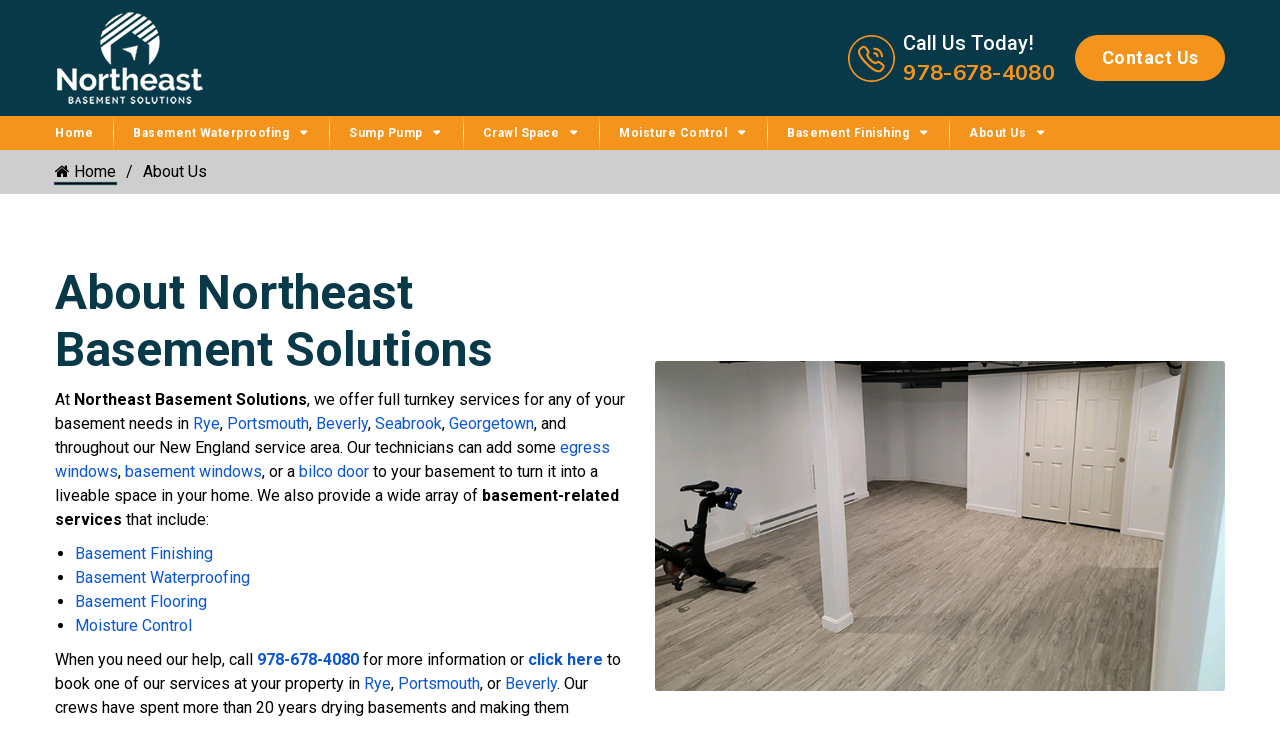

--- FILE ---
content_type: text/html; charset=UTF-8
request_url: https://www.northeastbasements.com/about-us
body_size: 11156
content:

<!DOCTYPE html>

<html lang="en">

<head>
	<meta charset="UTF-8">
	<meta http-equiv="X-UA-Compatible" content="IE=edge">
	<meta name="viewport" content="width=device-width, initial-scale=1.0">
	<link rel="shortcut icon" href="/images/favicon.ico">
	
		<title>About Northeast Basement Solutions | Portsmouth & Rye</title>
		<meta name="description" content="For the best basement services, rely on the professionals at Northeast Basement Solutions in Rye &amp; Portsmouth. We are here for you!" />
		<meta name="keywords" content="" />
	<meta name="robots" content="index, follow" />
			<script type="application/ld+json">
			{
				"@context": "https://schema.org/",
				"@type": "HomeAndConstructionBusiness",
				"name": "Northeast Basement Solutions",
				"image": "https://www.northeastbasements.com/images/about-northeast-basement-solution.jpg",
				"description": "For the best basement services, rely on the professionals at Northeast Basement Solutions in Rye & Portsmouth. We are here for you!",
				"@id": "https://www.northeastbasements.com",
				"url": "https://www.northeastbasements.com/about-us",
				"telephone": "978-678-4080",
				"priceRange": "$$",
				"address":
				{
					"@type": "PostalAddress",
					"streetAddress": "76 15th Avenue",
					"addressLocality": "Haverhill",
					"postalCode": "01830",
					"addressCountry": "US",
					"addressRegion": "MA"
				}
			}
		</script>
				<meta property="og:title" content="About Northeast Basement Solutions | Portsmouth & Rye">
				<meta property="og:site_name" content="Northeast Basement Solutions">
				<meta property="og:url" content="https://www.northeastbasements.com/about-us">
				<meta property="og:description" content="For the best basement services, rely on the professionals at Northeast Basement Solutions in Rye &amp; Portsmouth. We are here for you!">
				<meta property="og:type" content="HomeAndConstructionBusiness">
				<meta property="og:image" content="https://www.northeastbasements.com/images/about-northeast-basement-solution.jpg">
				<meta property="og:image:width" content="1080">
				<meta property="og:image:hieght" content="566">
			<meta name="theme-color" content="#083948">
<link rel="stylesheet" href="https://fonts.googleapis.com/css2?family=Mulish:wght@400;500;700;900&family=Roboto:wght@400;500;700&display=swap" media="print"
onload="if(media!='all')media='all'">
<noscript><link rel="stylesheet" href="https://fonts.googleapis.com/css2?family=Mulish:wght@400;500;700;900&family=Roboto:wght@400;500;700&display=swap"></noscript>
<link rel="stylesheet" href="/inc/style.css" type="text/css">
<script src="https://cdnjs.cloudflare.com/ajax/libs/jquery/3.5.1/jquery.min.js" defer></script>

<!-- Global site tag (gtag.js) - Google Analytics - CSM -->
<script async src="https://www.googletagmanager.com/gtag/js?id=UA-209102661-24"></script>
<script>
  window.dataLayer = window.dataLayer || [];
  function gtag(){dataLayer.push(arguments);}
  gtag('js', new Date());

  gtag('config', 'UA-209102661-24');
</script>



		<script>
			// Wait for the DOM to be fully loaded
			document.addEventListener( "DOMContentLoaded", function ()
			{
				// Get all <a> elements with href starting with "tel:"
				const phoneLinks = document.querySelectorAll( "a[href^=\"tel:\"]" );

				if( typeof gtag === "function" ) // If gtag is defined...
				{
					// Loop through each phone link
					phoneLinks.forEach(function ( link )
					{
						// Add a click event listener
						link.addEventListener( "click", function ( event )
						{
							// Prevent the default action of the link
							event.preventDefault();

							// Get the phone number from the href attribute
							const phoneNumber = link.getAttribute( "href" ).replace( "tel:", "" );

							// Send an event to Google Analytics
						
								gtag( "event", "call",
								{
									"event_category": "engagement",
									"event_label": "phone-number-clicked",
									"value": 1
								});
							
							// After tracking, initiate the phone call
							window.location.href = link.getAttribute( "href" );
						});
					});
				}
				else
				{
					console.warn("gtag is not defined — skipping analytics event");
				}
			});
		</script>
	</head>
<body>
	
	<div class="dvLayout">
					<header class="header-area">
				<div class="header-top">
    <div class="container">
        <div class="row justify-content-between align-items-center">
            <div class="col-5 col-md-4 col-lg-3 headerLogo">
                <a href="/">
                    <picture>
                        <source srcset="/images/northeastbasements-header-logo.webp" type="image/webp">
                        <img src="/images/northeastbasements-white-logo.png" alt="Northeast Basement Solutions Logo" width="150" height="96">
                    </picture>
                </a>
            </div>
            <div class="col-lg-4 middle-text d-none d-xl-block">
                
            </div>
            <div class="col-5 col-md-7 col-lg-5 vol-xl-4">
                <div class="top-cta d-flex justify-content-center justify-content-md-end align-items-center">
                    <div class="cta-phoneIcon">
                        <a href="tel:978-678-4080">
                            <img class="svg" src="/images/icon-phone.svg" alt="Phone Icon" width="58" height="58" /><span class="sr-only">Call us now icon</span>
                        </a>
                    </div>
                    <div class="cta-phone">
                        <p>Call Us Today!</p>
                        <a href="tel:978-678-4080">978-678-4080</a>
                    </div>
                    <div class="cta-contact d-none d-md-block">
                        <a class="btn common-btn" href="/about-us/contact-us">Contact Us</a>
                    </div>
                </div>
            </div>
            <div class="col-2 col-md-1 text-right d-lg-none">
                <div class="hamburger menu-icon">
                    <div class="menu-icon-in">
                        <span></span>
                        <span></span>
                        <span></span>
                    </div>
                </div>
            </div>
        </div>
    </div>
</div>				<div class="main-menu">
					<div class="container">
						<div class="row">
							<div class="col d-none d-lg-block">
									<!--Header-Lower-->
	<div class="custom-menu">
		<nav class="navbar navbar-expand-lg navbar-light">
			<a
				class="small-phone d-lg-none"
				href="tel:978-678-4080"
			><i class="fa fa-phone"></i> <span>978-678-4080</span></a>
			<button
				class="navbar-toggler"
				type="button"
				data-toggle="collapse"
				data-target="#navbarSupportedContent"
				aria-controls="navbarSupportedContent"
				aria-expanded="false"
				aria-label="Toggle navigation"
			>
				<i class="fa fa-bars"></i>
			</button>
			<div class="collapse navbar-collapse" id="navbarSupportedContent">
				<ul class="navbar-nav ml-auto">

										<li  >
						<a href="/">Home </a>
					</li>

												<li class="dropdown hasChild" >
								<a href="/basement-waterproofing">Basement Waterproofing</a>
								<ul class="dropdown-menu">
																			<li class="dropdown hasChild" >
											<a href="/basement-waterproofing/drainage-options">Drainage Systems</a>
																							<ul class="sub-sub-navs dropdown-menu">
																											<li class="">
															<a href="/basement-waterproofing/drainage-options/interior">Interior</a>
														</li>
																												<li class="">
															<a href="/basement-waterproofing/drainage-options/french-drain">French Drains</a>
														</li>
																												<li class="">
															<a href="/basement-waterproofing/drainage-options/entryway-drainage">Entryway Drainage</a>
														</li>
																												<li class="">
															<a href="/basement-waterproofing/drainage-options/exterior-drainage">Exterior Drainage</a>
														</li>
																												<li class="">
															<a href="/basement-waterproofing/drainage-options/downspout-extension">Downspout Extensions</a>
														</li>
																												<li class="">
															<a href="/basement-waterproofing/drainage-options/frozen-discharge-lines">Frozen Discharge Line Repair</a>
														</li>
																												<li class="">
															<a href="/basement-waterproofing/drainage-options/clogged-drain-pipe">Clogged Drain Pipe</a>
														</li>
																												<li class="">
															<a href="/basement-waterproofing/drainage-options/footing-drain">Footing Drain</a>
														</li>
																										</ul>
																						</li>
																				<li class="dropdown hasChild" >
											<a href="/basement-waterproofing/dehumidification">Dehumidification</a>
																							<ul class="sub-sub-navs dropdown-menu">
																											<li class="">
															<a href="/basement-waterproofing/dehumidification/indoor-air-quality">Indoor Air Quality</a>
														</li>
																										</ul>
																						</li>
																				<li class="dropdown hasChild" >
											<a href="/basement-waterproofing/wall-systems">Wall Systems</a>
																							<ul class="sub-sub-navs dropdown-menu">
																											<li class="">
															<a href="/basement-waterproofing/wall-systems/concrete-wall-covers">Concrete Wall Covers</a>
														</li>
																												<li class="">
															<a href="/basement-waterproofing/wall-systems/concrete-block">Concrete Block Walls</a>
														</li>
																												<li class="">
															<a href="/basement-waterproofing/wall-systems/uneven-stone-walls">Uneven Stone Walls</a>
														</li>
																										</ul>
																						</li>
																				<li class=" " >
											<a href="/basement-waterproofing/floor-system">Floor System</a>
																					</li>
																				<li class="dropdown hasChild" >
											<a href="/basement-waterproofing/basement-articles">Basement Articles</a>
																							<ul class="sub-sub-navs dropdown-menu">
																											<li class="">
															<a href="/basement-waterproofing/basement-articles/causes-of-water-seepage">Causes of Water Seepage</a>
														</li>
																												<li class="">
															<a href="/basement-waterproofing/basement-articles/cause-of-basement-leak">Cause of Basement Leak</a>
														</li>
																												<li class="">
															<a href="/basement-waterproofing/basement-articles/basement-waterproofing-cost">Basement Waterproofing Cost</a>
														</li>
																												<li class="">
															<a href="/basement-waterproofing/basement-articles/interior-vs-exterior-footing-drains">Interior vs. Exterior Drainage Footing</a>
														</li>
																										</ul>
																						</li>
											
								</ul>
							</li>
														<li class="dropdown hasChild" >
								<a href="/sump-pump">Sump Pump</a>
								<ul class="dropdown-menu">
																			<li class="dropdown hasChild" >
											<a href="/sump-pump/sump-pump-installation">Sump Pump Installation</a>
																							<ul class="sub-sub-navs dropdown-menu">
																											<li class="">
															<a href="/sump-pump/sump-pump-installation/battery-backups">Battery Backup Sump Pumps</a>
														</li>
																												<li class="">
															<a href="/sump-pump/sump-pump-installation/sump-pit">Sump Pit</a>
														</li>
																												<li class="">
															<a href="/sump-pump/sump-pump-installation/secondary-pumps">Secondary Pumps</a>
														</li>
																										</ul>
																						</li>
																				<li class="dropdown hasChild" >
											<a href="/sump-pump/sump-pump-repair">Sump Pump Repair</a>
																							<ul class="sub-sub-navs dropdown-menu">
																											<li class="">
															<a href="/sump-pump/sump-pump-repair/sump-pit">Sump Pit</a>
														</li>
																												<li class="">
															<a href="/sump-pump/sump-pump-repair/power-supply">Power Supply Repair</a>
														</li>
																												<li class="">
															<a href="/sump-pump/sump-pump-repair/battery-replacement">Battery Replacement</a>
														</li>
																												<li class="">
															<a href="/sump-pump/sump-pump-repair/replacement">Sump Pump Replacement</a>
														</li>
																										</ul>
																						</li>
																				<li class=" " >
											<a href="/sump-pump/maintenance">Sump Pump Maintenance</a>
																					</li>
																				<li class="dropdown hasChild" >
											<a href="/sump-pump/discharge-line">Sump Pump Discharge Line</a>
																							<ul class="sub-sub-navs dropdown-menu">
																											<li class="">
															<a href="/sump-pump/discharge-line/frozen-discharge-line">Frozen Discharge Line</a>
														</li>
																										</ul>
																						</li>
																				<li class="dropdown hasChild" >
											<a href="/sump-pump/brands">Brands</a>
																							<ul class="sub-sub-navs dropdown-menu">
																											<li class="">
															<a href="/sump-pump/brands/zoeller">Zoeller</a>
														</li>
																												<li class="">
															<a href="/sump-pump/brands/champion">Champion</a>
														</li>
																										</ul>
																						</li>
											
								</ul>
							</li>
														<li class="dropdown hasChild" >
								<a href="/crawl-space">Crawl Space</a>
								<ul class="dropdown-menu">
																			<li class="dropdown hasChild" >
											<a href="/crawl-space/encapsulation">Encapsulation</a>
																							<ul class="sub-sub-navs dropdown-menu">
																											<li class="">
															<a href="/crawl-space/encapsulation/vapor-barrier">Vapor Barrier</a>
														</li>
																												<li class="">
															<a href="/crawl-space/encapsulation/sealing-crawl-space">Sealing Crawl Space</a>
														</li>
																												<li class="">
															<a href="/crawl-space/encapsulation/process">Encapsulation Process</a>
														</li>
																												<li class="">
															<a href="/crawl-space/encapsulation/materials">Encapsulation Materials</a>
														</li>
																												<li class="">
															<a href="/crawl-space/encapsulation/cost">Encapsulation Cost</a>
														</li>
																										</ul>
																						</li>
																				<li class="dropdown hasChild" >
											<a href="/crawl-space/ventilation">Ventilation</a>
																							<ul class="sub-sub-navs dropdown-menu">
																											<li class="">
															<a href="/crawl-space/ventilation/crawl-space-air">Crawl Space Air</a>
														</li>
																												<li class="">
															<a href="/crawl-space/ventilation/requirements">Crawl Space Ventilation Requirements</a>
														</li>
																										</ul>
																						</li>
																				<li class="dropdown hasChild" >
											<a href="/crawl-space/dehumidification">Dehumidification</a>
																							<ul class="sub-sub-navs dropdown-menu">
																											<li class="">
															<a href="/crawl-space/dehumidification/mold-in-wood-crawl-space">Mold in Wood Crawl Space</a>
														</li>
																												<li class="">
															<a href="/crawl-space/dehumidification/mold-in-crawl-space-insulation">Mold in Crawl Space Insulation</a>
														</li>
																										</ul>
																						</li>
																				<li class="dropdown hasChild" >
											<a href="/crawl-space/waterproofing">Waterproofing</a>
																							<ul class="sub-sub-navs dropdown-menu">
																											<li class="">
															<a href="/crawl-space/waterproofing/wet-crawl-space">Wet Crawl Space</a>
														</li>
																												<li class="">
															<a href="/crawl-space/waterproofing/crawl-space-drainage">Crawl Space Drainage</a>
														</li>
																												<li class="">
															<a href="/crawl-space/waterproofing/crawl-space-sump-pump">Crawl Space Sump Pump</a>
														</li>
																												<li class="">
															<a href="/crawl-space/waterproofing/downspout-extension">Downspout Extensions</a>
														</li>
																										</ul>
																						</li>
																				<li class="dropdown hasChild" >
											<a href="/crawl-space/access">Crawl Space Access</a>
																							<ul class="sub-sub-navs dropdown-menu">
																											<li class="">
															<a href="/crawl-space/access/replacing-old-access-panel">Crawl Space Access Replacement</a>
														</li>
																												<li class="">
															<a href="/crawl-space/access/doors">Crawl Space Doors</a>
														</li>
																												<li class="">
															<a href="/crawl-space/access/garage-crawl-space-access">Garage Crawl Space Access</a>
														</li>
																										</ul>
																						</li>
																				<li class="dropdown hasChild" >
											<a href="/crawl-space/repair">Crawl Space Repair</a>
																							<ul class="sub-sub-navs dropdown-menu">
																											<li class="">
															<a href="/crawl-space/repair/foundation-problem">Foundation Problem</a>
														</li>
																												<li class="">
															<a href="/crawl-space/repair/warning-signs">Warning Signs</a>
														</li>
																										</ul>
																						</li>
																				<li class="dropdown hasChild" >
											<a href="/crawl-space/articles">Crawl Space Articles</a>
																							<ul class="sub-sub-navs dropdown-menu">
																											<li class="">
															<a href="/crawl-space/articles/crawl-space-encapsulation-durability">Crawl Space Encapsulation Durability </a>
														</li>
																										</ul>
																						</li>
											
								</ul>
							</li>
														<li class="dropdown hasChild" >
								<a href="/moisture-control">Moisture Control</a>
								<ul class="dropdown-menu">
																			<li class="dropdown hasChild" >
											<a href="/moisture-control/dehumidifiers">Dehumidifiers</a>
																							<ul class="sub-sub-navs dropdown-menu">
																											<li class="">
															<a href="/moisture-control/dehumidifiers/basement-dehumidifier">Basement Dehumidifier</a>
														</li>
																												<li class="">
															<a href="/moisture-control/dehumidifiers/crawl-space">Crawl Space Dehumidifier</a>
														</li>
																										</ul>
																						</li>
																				<li class=" " >
											<a href="/moisture-control/humidity-control">Humidity Control</a>
																					</li>
																				<li class=" " >
											<a href="/moisture-control/waterproofing">Waterproofing</a>
																					</li>
											
								</ul>
							</li>
														<li class="dropdown hasChild" >
								<a href="/basement-finishing">Basement Finishing</a>
								<ul class="dropdown-menu">
																			<li class=" " >
											<a href="/basement-finishing/finishing-ideas">Finishing Ideas</a>
																					</li>
																				<li class=" " >
											<a href="/basement-finishing/basement-ceiling">Basement Ceiling</a>
																					</li>
																				<li class="dropdown hasChild" >
											<a href="/basement-finishing/walls">Basement Walls</a>
																							<ul class="sub-sub-navs dropdown-menu">
																											<li class="">
															<a href="/basement-finishing/walls/basement-doors">Basement Doors</a>
														</li>
																										</ul>
																						</li>
																				<li class=" " >
											<a href="/basement-finishing/insulation">Basement Insulation</a>
																					</li>
											
								</ul>
							</li>
														<li class="dropdown hasChild active" >
								<a href="/about-us">About Us</a>
								<ul class="dropdown-menu">
																			<li class=" " >
											<a href="/about-us/jobs">Completed Jobs</a>
																					</li>
																				<li class=" " >
											<a href="/about-us/reviews">Reviews</a>
																					</li>
																				<li class=" " >
											<a href="/about-us/awards-and-affiliations">Awards & Affiliations</a>
																					</li>
																				<li class=" " >
											<a href="/about-us/careers">Careers</a>
																					</li>
																				<li class=" " >
											<a href="/about-us/hours-and-location">Hours & Location</a>
																					</li>
																				<li class=" " >
											<a href="/about-us/contact-us">Contact Us</a>
																					</li>
											
								</ul>
							</li>
											</ul>
			</div> 
		</nav>
	</div>
	<!--/.Navbar -->
								</div>
						</div>
					</div>
				</div>
			</header>
			<div class="fixed-contact">
				<div class="fixed-phone">
					<a class="cta-phone common-btn btn" href="tel:978-678-4080">
						<i class="icon-phone-call"></i>
						<div class="d-none d-lg-block">978-678-4080</div>
					</a>
				</div>
			</div>

								<div class="inner-no-banner">
						<div class="container">
							<div class="banner-content">
								<div class="text-area">
									
			<nav class="breadcrumb">
				<ul>
		<li class=""><a href="/"><i class="fa fa-home"></i> Home</a></li><li class="active"><em>About Us</em></li>
				</ul>
			</nav>
										</div>
							</div>
						</div>
					</div>
								<div id="mainSiteContent">
				<div class="common-sec">
<div class="container">
<div class="row align-items-center">
<div class="col-lg-6 order-lg-last">
<div class="img-box"><img src="/images/about-northeast-basement-solution.jpg" alt="Northeast basement Solution" /></div>
</div>
<div class="col-lg-6">
<h1>About Northeast Basement Solutions</h1>
<p>At <strong>Northeast Basement Solutions</strong>, we offer full turnkey services for any of your basement needs in <a href="/service-area/rye">Rye</a>, <a href="/service-area/portsmouth">Portsmouth</a>, <a href="/service-area/beverly">Beverly</a>, <a href="/service-area/seabrook">Seabrook</a>, <a href="/service-area/georgetown">Georgetown</a>, and throughout our New England service area. Our technicians can add some <a href="/basement-finishing/egress-windows">egress windows</a>, <a href="/basement-finishing/basement-windows">basement windows</a>, or a <a href="/basement-finishing/bilco-doors">bilco door</a> to your basement to turn it into a liveable space in your home. We also provide a wide array of <strong>basement-related services</strong> that include:</p>
<ul class="disc">
<li><a href="/basement-finishing">Basement Finishing</a></li>
<li><a href="/basement-waterproofing">Basement Waterproofing</a></li>
<li><a href="/basement-flooring">Basement Flooring</a></li>
<li><a href="/moisture-control">Moisture Control</a></li>
</ul>
<p>When you need our help, call <strong><a href="tel:978-678-4080" rel="nofollow">978-678-4080</a></strong> for more information or <strong><a href="/about-us/contact-us">click here</a></strong> to book one of our services at your property in <a href="/service-area/rye">Rye</a>, <a href="/service-area/portsmouth">Portsmouth</a>, or <a href="/service-area/beverly">Beverly</a>. Our crews have spent more than 20 years drying basements and making them liveable spaces throughout New England. We can help you, too!</p>
<p> </p>
</div>
</div>
</div>
</div>			</div>
			<div class="commonPrefooter">
				<section class="common-sec">
  <div class="container">
    <h3 class="large-heading mb-5">
      Looking for Basement Experts? Your Search Ends Here!
    </h3>
    <div class="row align-items-center no-gutters">
      <div class="col-lg-6 order-lg-last">
        <div class="img-box">
          <picture>
            <source
              media="(min-width: 992px)"
              srcset="/images/clean-residential-space-lg.jpg"
            />
            <img
              src="/images/clean-residential-space.jpg"
              alt="Clean residential space"
            />
          </picture>
        </div>
      </div>
      <div class="col-lg-6">
        <div class="whyChoose-box">
          <div class="whyChoose-common-box">
            <div class="img-box">
              <img src="/images/warranty-icon.svg" alt="Warranty icon" />
            </div>
            <div class="content">
              <strong>Transferable lifetime warranty*</strong>
            </div>
          </div>
          <div class="whyChoose-common-box">
            <div class="img-box">
              <img src="/images/saving-cost-icon.svg" alt="Saving cost icon" />
            </div>
            <div class="content">
              <strong>Savings up to 50% over other methods </strong>
            </div>
          </div>
          <div class="whyChoose-common-box">
            <div class="img-box">
              <img
                src="/images/no-hidden-cost-icon.svg"
                alt="No hidden cost icon"
              />
            </div>
            <div class="content">
              <strong>Free, accurate estimates with no hidden costs</strong>
            </div>
          </div>

          <div class="whyChoose-common-box">
            <div class="img-box">
              <img src="/images/fixing-icon.svg" alt="Fixing icon" />
            </div>
            <div class="content">
              <strong>Fast installation with minimal disruption </strong>
            </div>
          </div>
          <div class="whyChoose-common-box">
            <div class="img-box">
              <img src="/images/tik-mark-icon.svg" alt="Tik mark icon" />
            </div>
            <div class="content">
              <strong
                >Work with your insurance to make the process easier
              </strong>
            </div>
          </div>
          <div class="whyChoose-common-box">
            <div class="img-box">
              <img src="/images/watch-icon.svg" alt="Watch icon" />
            </div>
            <div class="content">
              <strong> Always on time and respectful of your home </strong>
            </div>
          </div>
          <div class="whyChoose-common-box">
            <div class="img-box">
              <img
                src="/images/support-system-icon.svg"
                alt="Support system icon"
              />
            </div>
            <div class="content">
              <strong
                >Fast communication to keep you informed at every step
              </strong>
            </div>
          </div>
          <p>
            <small
              >* Warranties available on basement waterproofing systems.</small
            >
          </p>
        </div>
      </div>
    </div>
  </div>
</section><div class="py-70 reviewSec">
  <div class="container">
    <div class="text-center mb-4 mb-lg-5">
      <div class="medium-heading">Read What Our Customers Are Saying</div>
      <p>We pride ourselves with <b>the best customer service</b> in the industry</p>
    </div>
    <div class="row justify-content-center">
      <div class="col-md-6 col-lg-4 review-box d-flex align-items-stretch">
        <div class="card">
          <div class="card-body">
            <div class="card-title">
              <a href="/about-us/reviews/74065_eric-t">Eric Turer</a>
            </div>
            <ul>
              <li>Brentwood, NH</li>
              <li>
                <img
                  class="lazyload"
                  src="#"
                  data-src="https://www.centralstationmarketing.com/images/template/5-stars.png"
                  alt="5 Stars"
                  title="5 Stars"
                  width="100"
                  height="20"
                />
              </li>
            </ul>
            <p class="card-text mt-2">
              The sump pump installation was done as a first step of a larger basement remodel project. The job was done quickly, done right, and the team made sure to explain what they were doing and why at every step, including a run through of how the system worked and what to expect once it was in. I have since hired Northeast Basement Solutions to do the full project and am having the same good experience thus far. Highest recommendation
            </p>
          </div>
        </div>
      </div>
      <div class="col-md-6 col-lg-4 review-box d-flex align-items-stretch">
        <div class="card">
          <div class="card-body">
            <div class="card-title">
              <a href="/about-us/reviews/74064_jen-m">Jenn Miller</a>
            </div>
            <ul>
              <li>Lowell, MA</li>
              <li>
                <img
                  class="lazyload"
                  src="#"
                  data-src="https://www.centralstationmarketing.com/images/template/5-stars.png"
                  alt="5 Stars"
                  title="5 Stars"
                  width="100"
                  height="20"
                />
              </li>
            </ul>
            <p class="card-text mt-2">
              Mark and Miguel are A+ professionals! We used Northeast Basement Solutions for a foundation issue in our new home. They not only came in with a very reasonable quote, they started on the project quickly and took the time to educate us on several things we asked about. They were very responsive and communicated every step of the way. We will definitely be calling them for future waterproofing work. Thanks Northeast!
            </p>
          </div>
        </div>
      </div>
      <div class="col-md-6 col-lg-4 review-box d-flex align-items-stretch">
        <div class="card">
          <div class="card-body">
            <div class="card-title">
              <a href="/about-us/reviews/120240_cheryl-e">Cheryl Edwards</a>
            </div>
            <ul>
              <li>Tewksbury, MA</li>
              <li>
                <img
                  class="lazyload"
                  src="#"
                  data-src="https://www.centralstationmarketing.com/images/template/5-stars.png"
                  alt="5 Stars"
                  title="5 Stars"
                  width="100"
                  height="20"
                />
              </li>
            </ul>
            <p class="card-text mt-2">
              ...We had a dark and moldy basement that is now a bright and clean home gym. They removed all the carpeting, moldy drywall, broken doors, old and broken ceiling lights and old and broken ceiling tiles and replaced everything with new and updated materials. They corrected some old, improperly wired electric stuff and insulated spots that were previously lacking insulation...We'll be enjoying this space as we never have before and are really thankful we were able to work with N.E. Basement!
            </p>
          </div>
        </div>
      </div>
    </div>
    <div class="cta-contact text-center d-block mt-4">
      <a class="btn common-btn" href="/about-us/reviews"
        >Read All Reviews</a
      >
    </div>
  </div>
</div>
<div class="py-70 cta">
  <div class="container">
    <div class="common-cta">
      <div class="common-cta-content">
        <div class="common-cta-title">Start Your Project Today</div>
        <p>Increase Your Home's Value</p>
      </div>

      <div class="common-cta-btn">
        <a
          href="/about-us/contact-us"
          rel="nofollow"
          class="cta-contact common-btn btn"
          ><i class="icon-envelope"></i>Request Your Free Quote</a
        >
      </div>
    </div>
  </div>
</div>
<div class="py-70 serviceAreaSec">
    <div class="container">
        <div class="medium-heading text-center mb-4 mb-lg-5">
            <a href="/service-area">Our Service Area</a>
        </div>
        <div class="row align-items-center">
            <div class="col-lg-6 mb-5 mb-lg-0">
                <div class="mapImage">
                    <a href="/service-area"><img class="lazyload" src="#" data-src="/images/northeastbasements-service-area-map.jpg" alt="Northeast Basement Solutions Service Area Map" width="690" height="400" /></a>
                </div>
            </div>
            <div class="col-lg-6">
                <div class="dvService-area">
                    <div class="dvCity-list-content"><ul class="cities">
			<li>
				<a href="https://www.northeastbasements.com/service-area/acton">Acton</a>
			</li>
			<li>
				<a href="https://www.northeastbasements.com/service-area/amesbury">Amesbury</a>
			</li>
			<li>
				<a href="https://www.northeastbasements.com/service-area/amherst">Amherst</a>
			</li>
			<li>
				<a href="https://www.northeastbasements.com/service-area/andover">Andover</a>
			</li>
			<li>
				<a href="https://www.northeastbasements.com/service-area/atkinson">Atkinson</a>
			</li>
			<li>
				<a href="https://www.northeastbasements.com/service-area/auburn">Auburn</a>
			</li>
			<li>
				<a href="https://www.northeastbasements.com/service-area/ayer">Ayer</a>
			</li>
			<li>
				<a href="https://www.northeastbasements.com/service-area/bedford">Bedford</a>
			</li>
			<li>
				<a href="https://www.northeastbasements.com/service-area/beverly">Beverly</a>
			</li>
			<li>
				<a href="https://www.northeastbasements.com/service-area/billerica">Billerica</a>
			</li>
			<li>
				<a href="https://www.northeastbasements.com/service-area/brentwood">Brentwood</a>
			</li>
			<li>
				<a href="https://www.northeastbasements.com/service-area/burlington">Burlington</a>
			</li>
			<li>
				<a href="https://www.northeastbasements.com/service-area/candia">Candia</a>
			</li>
			<li>
				<a href="https://www.northeastbasements.com/service-area/chelmsford">Chelmsford</a>
			</li>
			<li>
				<a href="https://www.northeastbasements.com/service-area/chester">Chester</a>
			</li>
			<li>
				<a href="https://www.northeastbasements.com/service-area/chestnut-hill">Chestnut Hill</a>
			</li>
			<li>
				<a href="https://www.northeastbasements.com/service-area/concord">Concord</a>
			</li>
			<li>
				<a href="https://www.northeastbasements.com/service-area/danvers">Danvers</a>
			</li>
			<li>
				<a href="https://www.northeastbasements.com/service-area/danville">Danville</a>
			</li>
			<li>
				<a href="https://www.northeastbasements.com/service-area/deerfield">Deerfield</a>
			</li>
			<li>
				<a href="https://www.northeastbasements.com/service-area/derry">Derry</a>
			</li>
			<li>
				<a href="https://www.northeastbasements.com/service-area/dover">Dover</a>
			</li>
			<li>
				<a href="https://www.northeastbasements.com/service-area/dracut">Dracut</a>
			</li>
			<li>
				<a href="https://www.northeastbasements.com/service-area/dunstable">Dunstable</a>
			</li>
			<li>
				<a href="https://www.northeastbasements.com/service-area/durham">Durham</a>
			</li>
			<li>
				<a href="https://www.northeastbasements.com/service-area/east-candia">East Candia</a>
			</li>
			<li>
				<a href="https://www.northeastbasements.com/service-area/east-derry">East Derry</a>
			</li>
			<li>
				<a href="https://www.northeastbasements.com/service-area/east-hampstead">East Hampstead</a>
			</li>
			<li>
				<a href="https://www.northeastbasements.com/service-area/east-kingston">East Kingston</a>
			</li>
			<li>
				<a href="https://www.northeastbasements.com/service-area/epping">Epping</a>
			</li>
			<li>
				<a href="https://www.northeastbasements.com/service-area/exeter">Exeter</a>
			</li>
			<li>
				<a href="https://www.northeastbasements.com/service-area/fremont">Fremont</a>
			</li>
			<li>
				<a href="https://www.northeastbasements.com/service-area/georgetown">Georgetown</a>
			</li>
			<li>
				<a href="https://www.northeastbasements.com/service-area/goffstown">Goffstown</a>
			</li>
			<li>
				<a href="https://www.northeastbasements.com/service-area/greenland">Greenland</a>
			</li>
			<li>
				<a href="https://www.northeastbasements.com/service-area/greenville">Greenville</a>
			</li>
			<li>
				<a href="https://www.northeastbasements.com/service-area/groton">Groton</a>
			</li>
			<li>
				<a href="https://www.northeastbasements.com/service-area/groveland">Groveland</a>
			</li>
			<li>
				<a href="https://www.northeastbasements.com/service-area/hampstead">Hampstead</a>
			</li>
			<li>
				<a href="https://www.northeastbasements.com/service-area/hampton">Hampton</a>
			</li>
			<li>
				<a href="https://www.northeastbasements.com/service-area/hampton-falls">Hampton Falls</a>
			</li>
			<li>
				<a href="https://www.northeastbasements.com/service-area/hanscom-afb">Hanscom AFB</a>
			</li>
			<li>
				<a href="https://www.northeastbasements.com/service-area/haverhill">Haverhill</a>
			</li>
			<li>
				<a href="https://www.northeastbasements.com/service-area/hollis">Hollis</a>
			</li>
			<li>
				<a href="https://www.northeastbasements.com/service-area/hopkinton">Hopkinton</a>
			</li>
			<li>
				<a href="https://www.northeastbasements.com/service-area/hudson">Hudson</a>
			</li>
			<li>
				<a href="https://www.northeastbasements.com/service-area/ipswich">Ipswich</a>
			</li>
			<li>
				<a href="https://www.northeastbasements.com/service-area/kingston">Kingston</a>
			</li>
			<li>
				<a href="https://www.northeastbasements.com/service-area/lee">Lee</a>
			</li>
			<li>
				<a href="https://www.northeastbasements.com/service-area/lexington">Lexington</a>
			</li>
			<li>
				<a href="https://www.northeastbasements.com/service-area/lincoln">Lincoln</a>
			</li>
			<li>
				<a href="https://www.northeastbasements.com/service-area/litchfield">Litchfield</a>
			</li>
			<li>
				<a href="https://www.northeastbasements.com/service-area/littleton">Littleton</a>
			</li>
			<li>
				<a href="https://www.northeastbasements.com/service-area/londonderry">Londonderry</a>
			</li>
			<li>
				<a href="https://www.northeastbasements.com/service-area/lowell">Lowell</a>
			</li>
			<li>
				<a href="https://www.northeastbasements.com/service-area/madbury">Madbury</a>
			</li>
			<li>
				<a href="https://www.northeastbasements.com/service-area/manchester">Manchester</a>
			</li>
			<li>
				<a href="https://www.northeastbasements.com/service-area/maynard">Maynard</a>
			</li>
			<li>
				<a href="https://www.northeastbasements.com/service-area/merrimack">Merrimack</a>
			</li>
			<li>
				<a href="https://www.northeastbasements.com/service-area/methuen">Methuen</a>
			</li>
			<li>
				<a href="https://www.northeastbasements.com/service-area/milton">Milton</a>
			</li>
			<li>
				<a href="https://www.northeastbasements.com/service-area/nashua">Nashua</a>
			</li>
			<li>
				<a href="https://www.northeastbasements.com/service-area/new-castle">New Castle</a>
			</li>
			<li>
				<a href="https://www.northeastbasements.com/service-area/newburyport">Newburyport</a>
			</li>
			<li>
				<a href="https://www.northeastbasements.com/service-area/newfields">Newfields</a>
			</li>
			<li>
				<a href="https://www.northeastbasements.com/service-area/newington">Newington</a>
			</li>
			<li>
				<a href="https://www.northeastbasements.com/service-area/newton">Newton</a>
			</li>
			<li>
				<a href="https://www.northeastbasements.com/service-area/newton-junction">Newton Junction</a>
			</li>
			<li>
				<a href="https://www.northeastbasements.com/service-area/nonantum">Nonantum</a>
			</li>
			<li>
				<a href="https://www.northeastbasements.com/service-area/north-andover">North Andover</a>
			</li>
			<li>
				<a href="https://www.northeastbasements.com/service-area/north-billerica">North Billerica</a>
			</li>
			<li>
				<a href="https://www.northeastbasements.com/service-area/north-chelmsford">North Chelmsford</a>
			</li>
			<li>
				<a href="https://www.northeastbasements.com/service-area/north-hampton">North Hampton</a>
			</li>
			<li>
				<a href="https://www.northeastbasements.com/service-area/north-reading">North Reading</a>
			</li>
			<li>
				<a href="https://www.northeastbasements.com/service-area/nutting-lake">Nutting Lake</a>
			</li>
			<li>
				<a href="https://www.northeastbasements.com/service-area/pelham">Pelham</a>
			</li>
			<li>
				<a href="https://www.northeastbasements.com/service-area/pepperell">Pepperell</a>
			</li>
			<li>
				<a href="https://www.northeastbasements.com/service-area/plaistow">Plaistow</a>
			</li>
			<li>
				<a href="https://www.northeastbasements.com/service-area/portsmouth">Portsmouth</a>
			</li>
			<li>
				<a href="https://www.northeastbasements.com/service-area/raymond">Raymond</a>
			</li>
			<li>
				<a href="https://www.northeastbasements.com/service-area/reading">Reading</a>
			</li>
			<li>
				<a href="https://www.northeastbasements.com/service-area/rollinsford">Rollinsford</a>
			</li>
			<li>
				<a href="https://www.northeastbasements.com/service-area/rye">Rye</a>
			</li>
			<li>
				<a href="https://www.northeastbasements.com/service-area/rye-beach">Rye Beach</a>
			</li>
			<li>
				<a href="https://www.northeastbasements.com/service-area/salem">Salem</a>
			</li>
			<li>
				<a href="https://www.northeastbasements.com/service-area/sandown">Sandown</a>
			</li>
			<li>
				<a href="https://www.northeastbasements.com/service-area/seabrook">Seabrook</a>
			</li>
			<li>
				<a href="https://www.northeastbasements.com/service-area/sherborn">Sherborn</a>
			</li>
			<li>
				<a href="https://www.northeastbasements.com/service-area/south-hampton">South Hampton</a>
			</li>
			<li>
				<a href="https://www.northeastbasements.com/service-area/stoneham">Stoneham</a>
			</li>
			<li>
				<a href="https://www.northeastbasements.com/service-area/stow">Stow</a>
			</li>
			<li>
				<a href="https://www.northeastbasements.com/service-area/stratham">Stratham</a>
			</li>
			<li>
				<a href="https://www.northeastbasements.com/service-area/test-durham">Test Durham</a>
			</li>
			<li>
				<a href="https://www.northeastbasements.com/service-area/test-hampton">Test Hampton</a>
			</li>
			<li>
				<a href="https://www.northeastbasements.com/service-area/test-nonantum">Test Nonantum</a>
			</li>
			<li>
				<a href="https://www.northeastbasements.com/service-area/tewksbury">Tewksbury</a>
			</li>
			<li>
				<a href="https://www.northeastbasements.com/service-area/topsfield">Topsfield</a>
			</li>
			<li>
				<a href="https://www.northeastbasements.com/service-area/townsend">Townsend</a>
			</li>
			<li>
				<a href="https://www.northeastbasements.com/service-area/tyngsboro">Tyngsboro</a>
			</li>
			<li>
				<a href="https://www.northeastbasements.com/service-area/village-of-nagog-woods">Village Of Nagog Woods</a>
			</li>
			<li>
				<a href="https://www.northeastbasements.com/service-area/waban">Waban</a>
			</li>
			<li>
				<a href="https://www.northeastbasements.com/service-area/wakefield">Wakefield</a>
			</li>
			<li>
				<a href="https://www.northeastbasements.com/service-area/waverley">Waverley</a>
			</li>
			<li>
				<a href="https://www.northeastbasements.com/service-area/wenham">Wenham</a>
			</li>
			<li>
				<a href="https://www.northeastbasements.com/service-area/west-newbury">West Newbury</a>
			</li>
			<li>
				<a href="https://www.northeastbasements.com/service-area/west-townsend">West Townsend</a>
			</li>
			<li>
				<a href="https://www.northeastbasements.com/service-area/westford">Westford</a>
			</li>
			<li>
				<a href="https://www.northeastbasements.com/service-area/weston">Weston</a>
			</li>
			<li>
				<a href="https://www.northeastbasements.com/service-area/wilmington">Wilmington</a>
			</li>
			<li>
				<a href="https://www.northeastbasements.com/service-area/wilton">Wilton</a>
			</li>
			<li>
				<a href="https://www.northeastbasements.com/service-area/winchester">Winchester</a>
			</li>
			<li>
				<a href="https://www.northeastbasements.com/service-area/windham">Windham</a>
			</li>
			<li>
				<a href="https://www.northeastbasements.com/service-area/woburn">Woburn</a>
			</li></ul></div>
                </div>
            </div>
        </div>
    </div>
</div>			</div>
			<footer class="footer">
				<div class="footer-upper foot-add">
    <div class="container">
        <div class="row">
            <div class="col-lg-4 mb-5 mb-lg-0">
                <div class="footer-widget footerLogo">
                    <a href="/" rel="nofollow">
                        <img class="lazyload" src="#" data-src="/images/northeastbasements-white-logo.png" alt="Northeast Basement Solutions Logo" width="250" height="128" />
                    </a>
                </div>
            </div>
            <div class="col-lg-5 mb-2 mb-lg-0">
                <div class="footer-widget links-widget">
                    <div class="widget-title text-center">Follow Us On</div>
                    <div class="linkIcons ">
				<div
					id="yelp"
				>
					<a
						href="https://www.yelp.com/biz/northeast-basement-solutions-haverhill"
						title="View Yelp"
						target="_blank"
					>
						<img src="https://galaxyseo.com/images/linkIcons/e5f346cb-81fa-485b-adc1-091c4bd2b466" alt="Yelp" />
					</a>
				</div>
			
				<div
					id="google"
				>
					<a
						href="https://goo.gl/maps/WJttowyn6eHRPV2W6"
						title="View Google"
						target="_blank"
					>
						<img src="https://galaxyseo.com/images/linkIcons/08b10edd-83c5-4c68-8672-19302dabd621" alt="Google" />
					</a>
				</div>
			</div>
                </div>
            </div>
            <div class="col-lg-3">
                <div class="footer-widget links-widget">
                    <div class="widget-title">Contact Us</div>
                    <address>
                        <a href="https://maps.app.goo.gl/9azmi6NkBZTimaCU9" target="_blank" rel="noopener noreferrer"><i class="fa fa-map-marker mr-2"></i> 1 Horne St. <br><span class="ml-lg-4">Haverhill, MA 01835</span></a>
                    </address>
                    <a href="tel:978-678-4080" rel="nofollow"><i class="fa fa-phone mr-2"></i> 978-678-4080</a>
                </div>
            </div>
        </div>
    </div>
</div>				<div class="footer-bottom">
					<div class="container">
						<div class="row">
							<div class="col text-center">
								<p>
																			<a href="/about-us">About Us</a> 
										| <a href="/about-us/privacy">Privacy Policy</a> 
										| <a href="/about-us/contact-us">Contact Us</a>
																		</p>
								<div class="footer-copyright">
									Copyright &copy; 2026 Northeast Basement Solutions									| All rights reserved.
								</div>
																	<div class="powered-by">
										<p>Powered by <a rel="nofollow" href="//www.galaxyseo.com/">Galaxy SEO</a>.</p>
									</div>
																</div>
						</div>
					</div>
				</div>
			</footer>
			<aside class="dvLeft">
				<div id="slidebar-out" class="dvside-out d-none"><i class="fa fa-times"></i></div>
					<nav class="navigation" id="menubar">
		<ul class="nav flex-column flex-nowrap" id="ulmenu">
			<li class="nav-item">
				<a class="nav-link" href="/">Home</a>
			</li>
									<li class="nav-item mainDropdown ">
							<a class="nav-link collapsed" href="/basement-waterproofing">
								Basement Waterproofing							</a>
							<span
								role="button"
								data-toggle="collapse"
								data-target_="#subsubmenubasement-waterproofing"
								class="fa fa-plus sub"
								aria-expanded="false"
							></span>
							<div class="collapse" id="subsubmenubasement-waterproofing">
								<ul class="flex-column pl-2 nav">
																				<li class="nav-item subDropdown">
												<a
													class="nav-link collapsed"
													href="/basement-waterproofing/drainage-options"
												>
													Drainage Systems												</a>
												<span
													role="button"
													data-toggle="collapse"
													data-target_="#submenudrainage-options"
													class="fa fa-plus sub"
												></span>
												<div class="collapse" id="submenudrainage-options" aria-expanded="false">
													<ul class="flex-column nav pl-4">
																													<li class="nav-item">
																<a
																	class="nav-link p-1"
																	href="/basement-waterproofing/drainage-options/interior"
																>
																	Interior																</a>
															</li>
																														<li class="nav-item">
																<a
																	class="nav-link p-1"
																	href="/basement-waterproofing/drainage-options/french-drain"
																>
																	French Drains																</a>
															</li>
																														<li class="nav-item">
																<a
																	class="nav-link p-1"
																	href="/basement-waterproofing/drainage-options/entryway-drainage"
																>
																	Entryway Drainage																</a>
															</li>
																														<li class="nav-item">
																<a
																	class="nav-link p-1"
																	href="/basement-waterproofing/drainage-options/exterior-drainage"
																>
																	Exterior Drainage																</a>
															</li>
																														<li class="nav-item">
																<a
																	class="nav-link p-1"
																	href="/basement-waterproofing/drainage-options/downspout-extension"
																>
																	Downspout Extensions																</a>
															</li>
																														<li class="nav-item">
																<a
																	class="nav-link p-1"
																	href="/basement-waterproofing/drainage-options/frozen-discharge-lines"
																>
																	Frozen Discharge Line Repair																</a>
															</li>
																														<li class="nav-item">
																<a
																	class="nav-link p-1"
																	href="/basement-waterproofing/drainage-options/clogged-drain-pipe"
																>
																	Clogged Drain Pipe																</a>
															</li>
																														<li class="nav-item">
																<a
																	class="nav-link p-1"
																	href="/basement-waterproofing/drainage-options/footing-drain"
																>
																	Footing Drain																</a>
															</li>
																												</ul>
												</div>
											</li>
																						<li class="nav-item subDropdown">
												<a
													class="nav-link collapsed"
													href="/basement-waterproofing/dehumidification"
												>
													Dehumidification												</a>
												<span
													role="button"
													data-toggle="collapse"
													data-target_="#submenudehumidification"
													class="fa fa-plus sub"
												></span>
												<div class="collapse" id="submenudehumidification" aria-expanded="false">
													<ul class="flex-column nav pl-4">
																													<li class="nav-item">
																<a
																	class="nav-link p-1"
																	href="/basement-waterproofing/dehumidification/indoor-air-quality"
																>
																	Indoor Air Quality																</a>
															</li>
																												</ul>
												</div>
											</li>
																						<li class="nav-item subDropdown">
												<a
													class="nav-link collapsed"
													href="/basement-waterproofing/wall-systems"
												>
													Wall Systems												</a>
												<span
													role="button"
													data-toggle="collapse"
													data-target_="#submenuwall-systems"
													class="fa fa-plus sub"
												></span>
												<div class="collapse" id="submenuwall-systems" aria-expanded="false">
													<ul class="flex-column nav pl-4">
																													<li class="nav-item">
																<a
																	class="nav-link p-1"
																	href="/basement-waterproofing/wall-systems/concrete-wall-covers"
																>
																	Concrete Wall Covers																</a>
															</li>
																														<li class="nav-item">
																<a
																	class="nav-link p-1"
																	href="/basement-waterproofing/wall-systems/concrete-block"
																>
																	Concrete Block Walls																</a>
															</li>
																														<li class="nav-item">
																<a
																	class="nav-link p-1"
																	href="/basement-waterproofing/wall-systems/uneven-stone-walls"
																>
																	Uneven Stone Walls																</a>
															</li>
																												</ul>
												</div>
											</li>
																						<li class="nav-item">
												<a
													class="nav-link collapsed"
													href="/basement-waterproofing/floor-system"
												>
													Floor System												</a>
											</li>
																						<li class="nav-item subDropdown">
												<a
													class="nav-link collapsed"
													href="/basement-waterproofing/basement-articles"
												>
													Basement Articles												</a>
												<span
													role="button"
													data-toggle="collapse"
													data-target_="#submenubasement-articles"
													class="fa fa-plus sub"
												></span>
												<div class="collapse" id="submenubasement-articles" aria-expanded="false">
													<ul class="flex-column nav pl-4">
																													<li class="nav-item">
																<a
																	class="nav-link p-1"
																	href="/basement-waterproofing/basement-articles/causes-of-water-seepage"
																>
																	Causes of Water Seepage																</a>
															</li>
																														<li class="nav-item">
																<a
																	class="nav-link p-1"
																	href="/basement-waterproofing/basement-articles/cause-of-basement-leak"
																>
																	Cause of Basement Leak																</a>
															</li>
																														<li class="nav-item">
																<a
																	class="nav-link p-1"
																	href="/basement-waterproofing/basement-articles/basement-waterproofing-cost"
																>
																	Basement Waterproofing Cost																</a>
															</li>
																														<li class="nav-item">
																<a
																	class="nav-link p-1"
																	href="/basement-waterproofing/basement-articles/interior-vs-exterior-footing-drains"
																>
																	Interior vs. Exterior Drainage Footing																</a>
															</li>
																												</ul>
												</div>
											</li>
																			</ul>
							</div>
						</li>
												<li class="nav-item mainDropdown ">
							<a class="nav-link collapsed" href="/sump-pump">
								Sump Pump							</a>
							<span
								role="button"
								data-toggle="collapse"
								data-target_="#subsubmenusump-pump"
								class="fa fa-plus sub"
								aria-expanded="false"
							></span>
							<div class="collapse" id="subsubmenusump-pump">
								<ul class="flex-column pl-2 nav">
																				<li class="nav-item subDropdown">
												<a
													class="nav-link collapsed"
													href="/sump-pump/sump-pump-installation"
												>
													Sump Pump Installation												</a>
												<span
													role="button"
													data-toggle="collapse"
													data-target_="#submenusump-pump-installation"
													class="fa fa-plus sub"
												></span>
												<div class="collapse" id="submenusump-pump-installation" aria-expanded="false">
													<ul class="flex-column nav pl-4">
																													<li class="nav-item">
																<a
																	class="nav-link p-1"
																	href="/sump-pump/sump-pump-installation/battery-backups"
																>
																	Battery Backup Sump Pumps																</a>
															</li>
																														<li class="nav-item">
																<a
																	class="nav-link p-1"
																	href="/sump-pump/sump-pump-installation/sump-pit"
																>
																	Sump Pit																</a>
															</li>
																														<li class="nav-item">
																<a
																	class="nav-link p-1"
																	href="/sump-pump/sump-pump-installation/secondary-pumps"
																>
																	Secondary Pumps																</a>
															</li>
																												</ul>
												</div>
											</li>
																						<li class="nav-item subDropdown">
												<a
													class="nav-link collapsed"
													href="/sump-pump/sump-pump-repair"
												>
													Sump Pump Repair												</a>
												<span
													role="button"
													data-toggle="collapse"
													data-target_="#submenusump-pump-repair"
													class="fa fa-plus sub"
												></span>
												<div class="collapse" id="submenusump-pump-repair" aria-expanded="false">
													<ul class="flex-column nav pl-4">
																													<li class="nav-item">
																<a
																	class="nav-link p-1"
																	href="/sump-pump/sump-pump-repair/sump-pit"
																>
																	Sump Pit																</a>
															</li>
																														<li class="nav-item">
																<a
																	class="nav-link p-1"
																	href="/sump-pump/sump-pump-repair/power-supply"
																>
																	Power Supply Repair																</a>
															</li>
																														<li class="nav-item">
																<a
																	class="nav-link p-1"
																	href="/sump-pump/sump-pump-repair/battery-replacement"
																>
																	Battery Replacement																</a>
															</li>
																														<li class="nav-item">
																<a
																	class="nav-link p-1"
																	href="/sump-pump/sump-pump-repair/replacement"
																>
																	Sump Pump Replacement																</a>
															</li>
																												</ul>
												</div>
											</li>
																						<li class="nav-item">
												<a
													class="nav-link collapsed"
													href="/sump-pump/maintenance"
												>
													Sump Pump Maintenance												</a>
											</li>
																						<li class="nav-item subDropdown">
												<a
													class="nav-link collapsed"
													href="/sump-pump/discharge-line"
												>
													Sump Pump Discharge Line												</a>
												<span
													role="button"
													data-toggle="collapse"
													data-target_="#submenudischarge-line"
													class="fa fa-plus sub"
												></span>
												<div class="collapse" id="submenudischarge-line" aria-expanded="false">
													<ul class="flex-column nav pl-4">
																													<li class="nav-item">
																<a
																	class="nav-link p-1"
																	href="/sump-pump/discharge-line/frozen-discharge-line"
																>
																	Frozen Discharge Line																</a>
															</li>
																												</ul>
												</div>
											</li>
																						<li class="nav-item subDropdown">
												<a
													class="nav-link collapsed"
													href="/sump-pump/brands"
												>
													Brands												</a>
												<span
													role="button"
													data-toggle="collapse"
													data-target_="#submenubrands"
													class="fa fa-plus sub"
												></span>
												<div class="collapse" id="submenubrands" aria-expanded="false">
													<ul class="flex-column nav pl-4">
																													<li class="nav-item">
																<a
																	class="nav-link p-1"
																	href="/sump-pump/brands/zoeller"
																>
																	Zoeller																</a>
															</li>
																														<li class="nav-item">
																<a
																	class="nav-link p-1"
																	href="/sump-pump/brands/champion"
																>
																	Champion																</a>
															</li>
																												</ul>
												</div>
											</li>
																			</ul>
							</div>
						</li>
												<li class="nav-item mainDropdown ">
							<a class="nav-link collapsed" href="/crawl-space">
								Crawl Space							</a>
							<span
								role="button"
								data-toggle="collapse"
								data-target_="#subsubmenucrawl-space"
								class="fa fa-plus sub"
								aria-expanded="false"
							></span>
							<div class="collapse" id="subsubmenucrawl-space">
								<ul class="flex-column pl-2 nav">
																				<li class="nav-item subDropdown">
												<a
													class="nav-link collapsed"
													href="/crawl-space/encapsulation"
												>
													Encapsulation												</a>
												<span
													role="button"
													data-toggle="collapse"
													data-target_="#submenuencapsulation"
													class="fa fa-plus sub"
												></span>
												<div class="collapse" id="submenuencapsulation" aria-expanded="false">
													<ul class="flex-column nav pl-4">
																													<li class="nav-item">
																<a
																	class="nav-link p-1"
																	href="/crawl-space/encapsulation/vapor-barrier"
																>
																	Vapor Barrier																</a>
															</li>
																														<li class="nav-item">
																<a
																	class="nav-link p-1"
																	href="/crawl-space/encapsulation/sealing-crawl-space"
																>
																	Sealing Crawl Space																</a>
															</li>
																														<li class="nav-item">
																<a
																	class="nav-link p-1"
																	href="/crawl-space/encapsulation/process"
																>
																	Encapsulation Process																</a>
															</li>
																														<li class="nav-item">
																<a
																	class="nav-link p-1"
																	href="/crawl-space/encapsulation/materials"
																>
																	Encapsulation Materials																</a>
															</li>
																														<li class="nav-item">
																<a
																	class="nav-link p-1"
																	href="/crawl-space/encapsulation/cost"
																>
																	Encapsulation Cost																</a>
															</li>
																												</ul>
												</div>
											</li>
																						<li class="nav-item subDropdown">
												<a
													class="nav-link collapsed"
													href="/crawl-space/ventilation"
												>
													Ventilation												</a>
												<span
													role="button"
													data-toggle="collapse"
													data-target_="#submenuventilation"
													class="fa fa-plus sub"
												></span>
												<div class="collapse" id="submenuventilation" aria-expanded="false">
													<ul class="flex-column nav pl-4">
																													<li class="nav-item">
																<a
																	class="nav-link p-1"
																	href="/crawl-space/ventilation/crawl-space-air"
																>
																	Crawl Space Air																</a>
															</li>
																														<li class="nav-item">
																<a
																	class="nav-link p-1"
																	href="/crawl-space/ventilation/requirements"
																>
																	Crawl Space Ventilation Requirements																</a>
															</li>
																												</ul>
												</div>
											</li>
																						<li class="nav-item subDropdown">
												<a
													class="nav-link collapsed"
													href="/crawl-space/dehumidification"
												>
													Dehumidification												</a>
												<span
													role="button"
													data-toggle="collapse"
													data-target_="#submenudehumidification"
													class="fa fa-plus sub"
												></span>
												<div class="collapse" id="submenudehumidification" aria-expanded="false">
													<ul class="flex-column nav pl-4">
																													<li class="nav-item">
																<a
																	class="nav-link p-1"
																	href="/crawl-space/dehumidification/mold-in-wood-crawl-space"
																>
																	Mold in Wood Crawl Space																</a>
															</li>
																														<li class="nav-item">
																<a
																	class="nav-link p-1"
																	href="/crawl-space/dehumidification/mold-in-crawl-space-insulation"
																>
																	Mold in Crawl Space Insulation																</a>
															</li>
																												</ul>
												</div>
											</li>
																						<li class="nav-item subDropdown">
												<a
													class="nav-link collapsed"
													href="/crawl-space/waterproofing"
												>
													Waterproofing												</a>
												<span
													role="button"
													data-toggle="collapse"
													data-target_="#submenuwaterproofing"
													class="fa fa-plus sub"
												></span>
												<div class="collapse" id="submenuwaterproofing" aria-expanded="false">
													<ul class="flex-column nav pl-4">
																													<li class="nav-item">
																<a
																	class="nav-link p-1"
																	href="/crawl-space/waterproofing/wet-crawl-space"
																>
																	Wet Crawl Space																</a>
															</li>
																														<li class="nav-item">
																<a
																	class="nav-link p-1"
																	href="/crawl-space/waterproofing/crawl-space-drainage"
																>
																	Crawl Space Drainage																</a>
															</li>
																														<li class="nav-item">
																<a
																	class="nav-link p-1"
																	href="/crawl-space/waterproofing/crawl-space-sump-pump"
																>
																	Crawl Space Sump Pump																</a>
															</li>
																														<li class="nav-item">
																<a
																	class="nav-link p-1"
																	href="/crawl-space/waterproofing/downspout-extension"
																>
																	Downspout Extensions																</a>
															</li>
																												</ul>
												</div>
											</li>
																						<li class="nav-item subDropdown">
												<a
													class="nav-link collapsed"
													href="/crawl-space/access"
												>
													Crawl Space Access												</a>
												<span
													role="button"
													data-toggle="collapse"
													data-target_="#submenuaccess"
													class="fa fa-plus sub"
												></span>
												<div class="collapse" id="submenuaccess" aria-expanded="false">
													<ul class="flex-column nav pl-4">
																													<li class="nav-item">
																<a
																	class="nav-link p-1"
																	href="/crawl-space/access/replacing-old-access-panel"
																>
																	Crawl Space Access Replacement																</a>
															</li>
																														<li class="nav-item">
																<a
																	class="nav-link p-1"
																	href="/crawl-space/access/doors"
																>
																	Crawl Space Doors																</a>
															</li>
																														<li class="nav-item">
																<a
																	class="nav-link p-1"
																	href="/crawl-space/access/garage-crawl-space-access"
																>
																	Garage Crawl Space Access																</a>
															</li>
																												</ul>
												</div>
											</li>
																						<li class="nav-item subDropdown">
												<a
													class="nav-link collapsed"
													href="/crawl-space/repair"
												>
													Crawl Space Repair												</a>
												<span
													role="button"
													data-toggle="collapse"
													data-target_="#submenurepair"
													class="fa fa-plus sub"
												></span>
												<div class="collapse" id="submenurepair" aria-expanded="false">
													<ul class="flex-column nav pl-4">
																													<li class="nav-item">
																<a
																	class="nav-link p-1"
																	href="/crawl-space/repair/foundation-problem"
																>
																	Foundation Problem																</a>
															</li>
																														<li class="nav-item">
																<a
																	class="nav-link p-1"
																	href="/crawl-space/repair/warning-signs"
																>
																	Warning Signs																</a>
															</li>
																												</ul>
												</div>
											</li>
																						<li class="nav-item subDropdown">
												<a
													class="nav-link collapsed"
													href="/crawl-space/articles"
												>
													Crawl Space Articles												</a>
												<span
													role="button"
													data-toggle="collapse"
													data-target_="#submenuarticles"
													class="fa fa-plus sub"
												></span>
												<div class="collapse" id="submenuarticles" aria-expanded="false">
													<ul class="flex-column nav pl-4">
																													<li class="nav-item">
																<a
																	class="nav-link p-1"
																	href="/crawl-space/articles/crawl-space-encapsulation-durability"
																>
																	Crawl Space Encapsulation Durability 																</a>
															</li>
																												</ul>
												</div>
											</li>
																			</ul>
							</div>
						</li>
												<li class="nav-item mainDropdown ">
							<a class="nav-link collapsed" href="/moisture-control">
								Moisture Control							</a>
							<span
								role="button"
								data-toggle="collapse"
								data-target_="#subsubmenumoisture-control"
								class="fa fa-plus sub"
								aria-expanded="false"
							></span>
							<div class="collapse" id="subsubmenumoisture-control">
								<ul class="flex-column pl-2 nav">
																				<li class="nav-item subDropdown">
												<a
													class="nav-link collapsed"
													href="/moisture-control/dehumidifiers"
												>
													Dehumidifiers												</a>
												<span
													role="button"
													data-toggle="collapse"
													data-target_="#submenudehumidifiers"
													class="fa fa-plus sub"
												></span>
												<div class="collapse" id="submenudehumidifiers" aria-expanded="false">
													<ul class="flex-column nav pl-4">
																													<li class="nav-item">
																<a
																	class="nav-link p-1"
																	href="/moisture-control/dehumidifiers/basement-dehumidifier"
																>
																	Basement Dehumidifier																</a>
															</li>
																														<li class="nav-item">
																<a
																	class="nav-link p-1"
																	href="/moisture-control/dehumidifiers/crawl-space"
																>
																	Crawl Space Dehumidifier																</a>
															</li>
																												</ul>
												</div>
											</li>
																						<li class="nav-item">
												<a
													class="nav-link collapsed"
													href="/moisture-control/humidity-control"
												>
													Humidity Control												</a>
											</li>
																						<li class="nav-item">
												<a
													class="nav-link collapsed"
													href="/moisture-control/waterproofing"
												>
													Waterproofing												</a>
											</li>
																			</ul>
							</div>
						</li>
												<li class="nav-item mainDropdown ">
							<a class="nav-link collapsed" href="/basement-finishing">
								Basement Finishing							</a>
							<span
								role="button"
								data-toggle="collapse"
								data-target_="#subsubmenubasement-finishing"
								class="fa fa-plus sub"
								aria-expanded="false"
							></span>
							<div class="collapse" id="subsubmenubasement-finishing">
								<ul class="flex-column pl-2 nav">
																				<li class="nav-item">
												<a
													class="nav-link collapsed"
													href="/basement-finishing/finishing-ideas"
												>
													Finishing Ideas												</a>
											</li>
																						<li class="nav-item">
												<a
													class="nav-link collapsed"
													href="/basement-finishing/basement-ceiling"
												>
													Basement Ceiling												</a>
											</li>
																						<li class="nav-item subDropdown">
												<a
													class="nav-link collapsed"
													href="/basement-finishing/walls"
												>
													Basement Walls												</a>
												<span
													role="button"
													data-toggle="collapse"
													data-target_="#submenuwalls"
													class="fa fa-plus sub"
												></span>
												<div class="collapse" id="submenuwalls" aria-expanded="false">
													<ul class="flex-column nav pl-4">
																													<li class="nav-item">
																<a
																	class="nav-link p-1"
																	href="/basement-finishing/walls/basement-doors"
																>
																	Basement Doors																</a>
															</li>
																												</ul>
												</div>
											</li>
																						<li class="nav-item">
												<a
													class="nav-link collapsed"
													href="/basement-finishing/insulation"
												>
													Basement Insulation												</a>
											</li>
																			</ul>
							</div>
						</li>
												<li class="nav-item mainDropdown active a1">
							<a class="nav-link collapsed" href="/about-us">
								 <i class="fa fa-angle-right" aria-hidden="true"></i> About Us							</a>
							<span
								role="button"
								data-toggle="collapse"
								data-target_="#submenuabout-us"
								class="fa fa-minus sub"
								aria-expanded="true"
							>
							</span>
							<div class="collapse show" id="submenuabout-us">
								<ul class="flex-column pl-2 nav">
																				<li class="nav-item">
												<a
													class="nav-link collapsed"
													href="/about-us/jobs"
												>
													Completed Jobs												</a>
											</li>
																						<li class="nav-item">
												<a
													class="nav-link collapsed"
													href="/about-us/reviews"
												>
													Reviews												</a>
											</li>
																						<li class="nav-item">
												<a
													class="nav-link collapsed"
													href="/about-us/awards-and-affiliations"
												>
													Awards & Affiliations												</a>
											</li>
																						<li class="nav-item">
												<a
													class="nav-link collapsed"
													href="/about-us/careers"
												>
													Careers												</a>
											</li>
																						<li class="nav-item">
												<a
													class="nav-link collapsed"
													href="/about-us/hours-and-location"
												>
													Hours & Location												</a>
											</li>
																						<li class="nav-item">
												<a
													class="nav-link collapsed"
													href="/about-us/contact-us"
												>
													Contact Us												</a>
											</li>
																			</ul>
							</div>
						</li>
								</ul>
	</nav>
				</aside>
			<div class="scroll-to-top"><span id="return-to-top"><img src="/images/theme-icon/up-arrow.png" alt="Arrow"></span></div>

<script src="https://cdnjs.cloudflare.com/ajax/libs/twitter-bootstrap/4.6.0/js/bootstrap.min.js" defer="defer"></script>
<script src="https://cdnjs.cloudflare.com/ajax/libs/OwlCarousel2/2.3.4/owl.carousel.min.js" defer="defer"></script>
<script src="https://cdnjs.cloudflare.com/ajax/libs/lazysizes/5.2.2/lazysizes.min.js" defer="defer"></script>
<script src="https://cdnjs.cloudflare.com/ajax/libs/fancybox/3.5.7/jquery.fancybox.min.js" defer="defer"></script>
<script src="https://cdnjs.cloudflare.com/ajax/libs/lightbox2/2.11.3/js/lightbox.min.js" defer="defer"></script>

<script src="/inc/script/script.js" defer="defer"></script>		<script>
			if( document.getElementById( 'mainSiteContent' ) )
			{
				if( document.getElementById( 'mainSiteContent' ).querySelectorAll( '.container' ).length == 0 )
				{
					document.getElementById('mainSiteContent').classList.add('container', 'py-5'); // add container and padding top bottom class
				}
			}
		</script>
	</div>
	</body>
</html>


--- FILE ---
content_type: text/css; charset: UTF-8;charset=UTF-8
request_url: https://www.northeastbasements.com/inc/style.css
body_size: 57149
content:
.starRatings{position:relative;vertical-align:middle;display:inline-block;color:#eee;overflow:hidden}.fullStars{position:absolute;left:0;top:0;white-space:nowrap;overflow:hidden;color:#f7da10}.emptyStars:before,.fullStars:before{content:"\2605\2605\2605\2605\2605";font-size:24pt}.emptyStars:before{-webkit-text-stroke:1px #848484}.fullStars:before{-webkit-text-stroke:1px orange}@-moz-document url-prefix(){.fullStars{color:#ecbe24}}.secPadding,section.secPaddingBottomReduce{padding-top:50px;padding-bottom:50px}.item-3-2-1{display:-webkit-box;display:-ms-flexbox;display:flex;-ms-flex-wrap:wrap;flex-wrap:wrap;margin-right:-15px;margin-left:-15px}.relatedHeadingPart{display:-webkit-box;display:-ms-flexbox;display:flex;-webkit-box-pack:justify;-ms-flex-pack:justify;justify-content:space-between;-webkit-box-align:baseline;-ms-flex-align:baseline;align-items:baseline}.relatedContentCard{box-shadow:0 0 10px #ededed;-webkit-box-shadow:0 0 10px #ededed;-moz-box-shadow:0 0 10px #e9e9e9;display:inline-block;position:relative;width:100%;border:1px solid #eee;border-radius:5px;overflow:hidden;transition:all 0.3s}.relatedContentCard:hover{border:1px solid #007bff}.relatedContentCard .relatedContent{padding:15px}.relatedContentTitle{font-size:20px}.relatedContentHeading{margin-bottom:25px}.hoverContent{position:absolute;top:0;left:0;width:100%;height:100%;background:rgb(0 123 255 / .5);text-align:center;display:flex;flex-wrap:wrap;align-content:end;justify-content:center;padding-bottom:8px;color:#fff;opacity:0;visibility:hidden;transition:all 0.3s;padding-bottom:69px}.relatedContent.hoverContent p{margin-bottom:25px}.relatedContentCard:hover .hoverContent{opacity:1;visibility:visible}.hoverContent a,.hoverContent a:hover{color:#fff}.item-3-2-1>div{-webkit-box-flex:0;-ms-flex:0 0 100%;flex:0 0 100%;max-width:100%;position:relative;width:100%;min-height:1px;padding-right:15px;padding-left:15px;margin-bottom:30px;display:-webkit-box;display:-ms-flexbox;display:flex}.relatedPage{padding:35px 31px;width:100%;display:block;border:1px solid #ddd;border-radius:5px;text-align:center;transition:all 0.3s;margin-bottom:30px}.relatedPage:hover{border:1px solid #007bff}.relatedPage a{padding:7px;display:block;text-align:center;position:relative;padding-left:36px;display:inline-block;font-weight:600;font-size:18px}.relatedPage a::after{position:absolute;content:"\2713";background:#007bff;top:9px;left:8px;color:#fff;width:20px;height:20px;border-radius:50px;font-size:14px;padding:5p}@media (min-width:768px){.item-3-2-1>div{-webkit-box-flex:0;-ms-flex:0 0 50%;flex:0 0 50%;max-width:50%}}@media (min-width:992px){.item-3-2-1>div{-webkit-box-flex:0;-ms-flex:0 0 33.333333%;flex:0 0 33.333333%;max-width:33.333333%}}.relatedReviewCard ul li>img{max-width:100px}.relatedReviewCard{background-color:#fefefe;box-shadow:0 0 10px #e9e9e9;-webkit-box-shadow:0 0 10px #e9e9e9;-moz-box-shadow:0 0 10px #e9e9e9;width:100%;border:1px solid #f3f3f3;font-weight:500;padding:15px;text-align:center;border-radius:5px;transition:all 0.3s}.relatedReviewCard:hover{border:1px solid #007bff}.relatedReviewCard ul{list-style-type:none;padding:0;margin-bottom:0;padding-bottom:17px;min-height:100px}.relatedReviewCard ul li{font-size:14px;line-height:27px;font-weight:500}.relatedContentThumbnail img{height:250px;overflow:hidden;object-fit:contain;width:100%}.relatedContentDesc{display:-webkit-box;overflow:hidden;-webkit-line-clamp:5;-webkit-box-orient:vertical}.dP__details__grid__two-third .container{padding-right:0!important;padding-left:0!important}@media (min-width:992px){.dP__details__grid__two-third .item-3-2-1>div{-webkit-box-flex:0;-ms-flex:0 0 50%;flex:0 0 50%;max-width:50%}}a.relatedReviewCard:hover,a.relatedReviewCard:visited{text-decoration:none}.relatedReviewCard p{color:#000}.common-sec .meet-the-team-section,.section-bg .meet-the-team-section,.area-padding-top-bottom .meet-the-team-section{padding-top:0;padding-bottom:0}.meet-the-team-section{padding-top:50px;padding-bottom:50px}.meet-the-team-section hr{border-top-color:#e0dfdd}.team-list,.team-member-list{padding-left:0;margin:0;list-style:none}.team-list-item+.team-list-item{margin-top:50px}.team-list-item .department{font-size:2.4rem}.team-list-item .department+.team-member-list{margin-top:15px}.team-member-list{display:grid;grid-template-columns:repeat(auto-fill,minmax(240px,1fr));gap:30px}.team-member-card{background-color:#fff;border:1px solid #e0dfdd;height:100%}.team-member-card .team-member-card-thumb{position:relative;background-color:#eee;text-align:center;padding:5px;z-index:0}.team-member-list-item .team-member-card .team-member-card-thumb{height:200px}.team-member-list-item .team-member-card .team-member-card-thumb:before{content:"\f007";position:absolute;width:calc(100% - 80px);height:100%;top:0;left:50%;transform:translateX(-50%);display:flex;align-items:center;justify-content:center;font:normal normal normal 75px/1 'Font Awesome 5 Free','FontAwesome';font-weight:700;color:#fff;text-align:center;text-transform:uppercase;z-index:1}.team-member-list-item .team-member-card .team-member-card-thumb:has(img):before{display:none}.team-member-card .team-member-card-thumb a{height:200px;max-height:100%;overflow:hidden;padding:10px;background-color:#eee;display:flex;justify-content:center;align-items:center;position:relative;z-index:2}.team-member-card .team-member-card-thumb a:before{content:"Loading...";position:absolute;width:calc(100% - 80px);height:100%;top:0;left:50%;transform:translateX(-50%);display:flex;align-items:center;justify-content:center;text-align:center;text-transform:uppercase;font-size:16px;z-index:3}.team-member-card .team-member-card-thumb img{object-fit:contain;width:100%;max-height:100%;position:relative;z-index:4}.team-member-card .team-member-card-body{padding:10px;border-top:1px solid #afafaf}.team-member-card .team-member-card-body .team-member-name{font-size:1.6rem}.team-member-card .team-member-card-body .team-member-name+.team-member-designation{margin-top:5px}.team-member-card .team-member-card-body .team-member-designation{font-size:1.2rem}@media (min-width:768px){.team-member-profile-details .team-member-card{border-radius:5px}.team-member-profile-details .team-member-card .team-member-card-thumb a{background-color:#fff0}.team-member-profile-details .team-member-card .team-member-card-body .team-member-name{font-size:24px;margin-bottom:0;font-weight:500}.team-member-profile-details .team-member-card .team-member-card-body .team-member-designation{font-size:20px}}.profile-page-personal-interest{padding-top:15px;padding-bottom:15px;border:1px solid #e0dfdd;border-radius:5px;position:relative;gap:5px}.profile-page-personal-interest>p,.profile-page-personal-interest>div{padding-left:15px;padding-right:15px}.profile-page-personal-interest>p~p,.profile-page-personal-interest>p~div{margin-top:10px}.profile-page-personal-interest>p,.hobbies-block>p,.certifications-block>p{font-weight:700;margin-bottom:0}.profile-page-personal-interest>p>span{font-weight:400}.hobbies-block>.hobbies-list,.certifications-block>.certifications-list{padding-left:40px;list-style:disc;margin-bottom:0}.profile-page-bio{border:1px solid #e0dfdd;border-radius:5px;padding:15px}.profile-page-gallery{padding:5px;border:1px solid #e0dfdd;border-radius:5px}.profile-page-gallery{display:grid;grid-template-columns:repeat(auto-fill,minmax(200px,1fr));grid-gap:5px;justify-items:center}.profile-page-gallery .gallery-card{border:1px solid #e0dfdd;border-radius:5px;padding:5px;display:flex;align-items:center;justify-content:center}.profile-page-gallery .gallery-card:has(iframe){position:relative;display:block;width:100%;padding:0;overflow:hidden}.profile-page-gallery .gallery-card:has(iframe):before{padding-top:56.25%;display:block;content:""}.profile-page-gallery .gallery-card iframe{position:absolute;top:0;bottom:0;left:0;width:100%;height:100%;border:0}.meet-the-team-section .container:has(.team-member-profile-details){display:grid;grid-gap:5px}@media (min-width:992px){.meet-the-team-section .container:has(.team-member-profile-details,.profile-page-bio,.profile-page-gallery){grid-template-columns:1fr 300px;grid-template-areas:"pb pd" "pg pd"}.meet-the-team-section .container:has(.team-member-profile-details+.profile-page-bio:last-child){grid-template-columns:1fr 300px;grid-template-areas:"pb pd"}.meet-the-team-section .container:has(.team-member-profile-details+.profile-page-gallery:last-child){grid-template-columns:1fr;grid-template-areas:"pd" "pg";.team-member-profile-details .team-member-card{display:grid;grid-template-columns:300px 1fr;.team-member-card-body{border-top:0}}}.meet-the-team-section .container:not(:has(.profile-page-bio,.profile-page-gallery)){grid-template-columns:1fr;grid-template-areas:"pd";.team-member-profile-details .team-member-card{display:grid;grid-template-columns:300px 1fr;.team-member-profile-details .team-member-card-body{border-top:0}}}.meet-the-team-section .team-member-profile-details{grid-area:pd;.team-member-card .team-member-card-body{border-top:none}}.meet-the-team-section .profile-page-bio{grid-area:pb}.meet-the-team-section .profile-page-gallery{grid-area:pg}}@media (max-width:991px){.meet-the-team-section hr{margin-top:5px;margin-bottom:5px}.profile-page-short-details h1.profile-page-name{font-size:26px}.profile-page-short-details .profile-page-designation{font-size:18px}}@media (max-width:767px){.team-member-profile-details .team-member-card .team-member-card-thumb{padding:10px}.profile-page-short-details{grid-column:1/-1;grid-row:2/-1;border-right:none;border-top:1px solid #afafaf;padding:15px}.profile-page-personal-interest{grid-template-columns:1fr}.profile-page-personal-interest>p:nth-child(even),.profile-page-personal-interest>div:nth-child(even){border-left:none}}.write-a-review-box{background:#fff;box-shadow:rgb(0 0 0 / 15%) 0 0 10px;border-radius:5px}.write-a-review-box a{padding:15px;min-height:120px;display:flex;justify-content:center;align-items:center}:root{--blue:#007bff;--indigo:#6610f2;--purple:#6f42c1;--pink:#e83e8c;--red:#dc3545;--orange:#fd7e14;--yellow:#ffc107;--green:#28a745;--teal:#20c997;--cyan:#17a2b8;--white:#fff;--gray:#6c757d;--gray-dark:#343a40;--primary:#007bff;--secondary:#6c757d;--success:#28a745;--info:#17a2b8;--warning:#ffc107;--danger:#dc3545;--light:#f8f9fa;--dark:#343a40;--breakpoint-xs:0;--breakpoint-sm:576px;--breakpoint-md:768px;--breakpoint-lg:992px;--breakpoint-xl:1200px;--font-family-sans-serif:-apple-system,BlinkMacSystemFont,"Segoe UI",Roboto,"Helvetica Neue",Arial,sans-serif,"Apple Color Emoji","Segoe UI Emoji","Segoe UI Symbol";--font-family-monospace:SFMono-Regular,Menlo,Monaco,Consolas,"Liberation Mono","Courier New",monospace}*,::after,::before{box-sizing:border-box}html{font-family:sans-serif;line-height:1.15;-webkit-text-size-adjust:100%;-ms-text-size-adjust:100%;-ms-overflow-style:scrollbar;-webkit-tap-highlight-color:#fff0}@-ms-viewport{width:device-width}article,aside,dialog,figcaption,figure,footer,header,hgroup,main,nav,section{display:block}body{margin:0;font-family:-apple-system,BlinkMacSystemFont,"Segoe UI",Roboto,"Helvetica Neue",Arial,sans-serif,"Apple Color Emoji","Segoe UI Emoji","Segoe UI Symbol";font-size:1rem;font-weight:400;line-height:1.5;color:#212529;text-align:left;background-color:#fff}[tabindex="-1"]:focus{outline:0!important}hr{box-sizing:content-box;height:0;overflow:visible}h1,h2,h3,h4,h5,h6{margin-top:0;margin-bottom:.5rem}p{margin-top:0;margin-bottom:1rem}abbr[data-original-title],abbr[title]{text-decoration:underline;-webkit-text-decoration:underline dotted;text-decoration:underline dotted;cursor:help;border-bottom:0}address{margin-bottom:1rem;font-style:normal;line-height:inherit}dl,ol,ul{margin-top:0;margin-bottom:1rem}ol ol,ol ul,ul ol,ul ul{margin-bottom:0}dt{font-weight:700}dd{margin-bottom:.5rem;margin-left:0}blockquote{margin:0 0 1rem}dfn{font-style:italic}b,strong{font-weight:bolder}small{font-size:80%}sub,sup{position:relative;font-size:75%;line-height:0;vertical-align:baseline}sub{bottom:-.25em}sup{top:-.5em}a{color:#007bff;text-decoration:none;background-color:#fff0;-webkit-text-decoration-skip:objects}a:hover{color:#0056b3;text-decoration:underline}a:not([href]):not([tabindex]){color:inherit;text-decoration:none}a:not([href]):not([tabindex]):focus,a:not([href]):not([tabindex]):hover{color:inherit;text-decoration:none}a:not([href]):not([tabindex]):focus{outline:0}code,kbd,pre,samp{font-family:monospace,monospace;font-size:1em}pre{margin-top:0;margin-bottom:1rem;overflow:auto;-ms-overflow-style:scrollbar}figure{margin:0 0 1rem}img{vertical-align:middle;border-style:none}svg:not(:root){overflow:hidden}table{border-collapse:collapse}caption{padding-top:.75rem;padding-bottom:.75rem;color:#6c757d;text-align:left;caption-side:bottom}th{text-align:inherit}label{display:inline-block;margin-bottom:.5rem}button{border-radius:0}button:focus{outline:1px dotted;outline:5px auto -webkit-focus-ring-color}button,input,optgroup,select,textarea{margin:0;font-family:inherit;font-size:inherit;line-height:inherit}button,input{overflow:visible}button,select{text-transform:none}[type=reset],[type=submit],button,html [type=button]{-webkit-appearance:button}[type=button]::-moz-focus-inner,[type=reset]::-moz-focus-inner,[type=submit]::-moz-focus-inner,button::-moz-focus-inner{padding:0;border-style:none}input[type=checkbox],input[type=radio]{box-sizing:border-box;padding:0}input[type=date],input[type=datetime-local],input[type=month],input[type=time]{-webkit-appearance:listbox}textarea{overflow:auto;resize:vertical}fieldset{min-width:0;padding:0;margin:0;border:0}legend{display:block;width:100%;max-width:100%;padding:0;margin-bottom:.5rem;font-size:1.5rem;line-height:inherit;color:inherit;white-space:normal}progress{vertical-align:baseline}[type=number]::-webkit-inner-spin-button,[type=number]::-webkit-outer-spin-button{height:auto}[type=search]{outline-offset:-2px;-webkit-appearance:none}[type=search]::-webkit-search-cancel-button,[type=search]::-webkit-search-decoration{-webkit-appearance:none}::-webkit-file-upload-button{font:inherit;-webkit-appearance:button}output{display:inline-block}summary{display:list-item;cursor:pointer}template{display:none}[hidden]{display:none!important}.h1,.h2,.h3,.h4,.h5,.h6,h1,h2,h3,h4,h5,h6{margin-bottom:.5rem;font-family:inherit;font-weight:500;line-height:1.2;color:inherit}.h1,h1{font-size:2.5rem}.h2,h2{font-size:2rem}.h3,h3{font-size:1.75rem}.h4,h4{font-size:1.5rem}.h5,h5{font-size:1.25rem}.h6,h6{font-size:1rem}.lead{font-size:1.25rem;font-weight:300}.display-1{font-size:6rem;font-weight:300;line-height:1.2}.display-2{font-size:5.5rem;font-weight:300;line-height:1.2}.display-3{font-size:4.5rem;font-weight:300;line-height:1.2}.display-4{font-size:3.5rem;font-weight:300;line-height:1.2}hr{margin-top:1rem;margin-bottom:1rem;border:0;border-top:1px solid rgb(0 0 0 / .1)}.small,small{font-size:80%;font-weight:400}.mark,mark{padding:.2em;background-color:#fcf8e3}.list-unstyled{padding-left:0;list-style:none}.list-inline{padding-left:0;list-style:none}.list-inline-item{display:inline-block}.list-inline-item:not(:last-child){margin-right:.5rem}.initialism{font-size:90%;text-transform:uppercase}.blockquote{margin-bottom:1rem;font-size:1.25rem}.blockquote-footer{display:block;font-size:80%;color:#6c757d}.blockquote-footer::before{content:"\2014 \00A0"}.img-fluid{max-width:100%;height:auto}.img-thumbnail{padding:.25rem;background-color:#fff;border:1px solid #dee2e6;border-radius:.25rem;max-width:100%;height:auto}.figure{display:inline-block}.figure-img{margin-bottom:.5rem;line-height:1}.figure-caption{font-size:90%;color:#6c757d}code,kbd,pre,samp{font-family:SFMono-Regular,Menlo,Monaco,Consolas,"Liberation Mono","Courier New",monospace}code{font-size:87.5%;color:#e83e8c;word-break:break-word}a>code{color:inherit}kbd{padding:.2rem .4rem;font-size:87.5%;color:#fff;background-color:#212529;border-radius:.2rem}kbd kbd{padding:0;font-size:100%;font-weight:700}pre{display:block;font-size:87.5%;color:#212529}pre code{font-size:inherit;color:inherit;word-break:normal}.pre-scrollable{max-height:340px;overflow-y:scroll}.container{width:100%;padding-right:15px;padding-left:15px;margin-right:auto;margin-left:auto}@media (min-width:576px){.container{max-width:540px}}@media (min-width:768px){.container{max-width:720px}}@media (min-width:992px){.container{max-width:960px}}@media (min-width:1200px){.container{max-width:1140px}}.container-fluid{width:100%;padding-right:15px;padding-left:15px;margin-right:auto;margin-left:auto}.row{display:-webkit-box;display:-ms-flexbox;display:flex;-ms-flex-wrap:wrap;flex-wrap:wrap;margin-right:-15px;margin-left:-15px}.no-gutters{margin-right:0;margin-left:0}.no-gutters>.col,.no-gutters>[class*=col-]{padding-right:0;padding-left:0}.col,.col-1,.col-10,.col-11,.col-12,.col-2,.col-3,.col-4,.col-5,.col-6,.col-7,.col-8,.col-9,.col-auto,.col-lg,.col-lg-1,.col-lg-10,.col-lg-11,.col-lg-12,.col-lg-2,.col-lg-3,.col-lg-4,.col-lg-5,.col-lg-6,.col-lg-7,.col-lg-8,.col-lg-9,.col-lg-auto,.col-md,.col-md-1,.col-md-10,.col-md-11,.col-md-12,.col-md-2,.col-md-3,.col-md-4,.col-md-5,.col-md-6,.col-md-7,.col-md-8,.col-md-9,.col-md-auto,.col-sm,.col-sm-1,.col-sm-10,.col-sm-11,.col-sm-12,.col-sm-2,.col-sm-3,.col-sm-4,.col-sm-5,.col-sm-6,.col-sm-7,.col-sm-8,.col-sm-9,.col-sm-auto,.col-xl,.col-xl-1,.col-xl-10,.col-xl-11,.col-xl-12,.col-xl-2,.col-xl-3,.col-xl-4,.col-xl-5,.col-xl-6,.col-xl-7,.col-xl-8,.col-xl-9,.col-xl-auto{position:relative;width:100%;min-height:1px;padding-right:15px;padding-left:15px}.col{-ms-flex-preferred-size:0;flex-basis:0%;-webkit-box-flex:1;-ms-flex-positive:1;flex-grow:1;max-width:100%}.col-auto{-webkit-box-flex:0;-ms-flex:0 0 auto;flex:0 0 auto;width:auto;max-width:none}.col-1{-webkit-box-flex:0;-ms-flex:0 0 8.333333%;flex:0 0 8.333333%;max-width:8.333333%}.col-2{-webkit-box-flex:0;-ms-flex:0 0 16.666667%;flex:0 0 16.666667%;max-width:16.666667%}.col-3{-webkit-box-flex:0;-ms-flex:0 0 25%;flex:0 0 25%;max-width:25%}.col-4{-webkit-box-flex:0;-ms-flex:0 0 33.333333%;flex:0 0 33.333333%;max-width:33.333333%}.col-5{-webkit-box-flex:0;-ms-flex:0 0 41.666667%;flex:0 0 41.666667%;max-width:41.666667%}.col-6{-webkit-box-flex:0;-ms-flex:0 0 50%;flex:0 0 50%;max-width:50%}.col-7{-webkit-box-flex:0;-ms-flex:0 0 58.333333%;flex:0 0 58.333333%;max-width:58.333333%}.col-8{-webkit-box-flex:0;-ms-flex:0 0 66.666667%;flex:0 0 66.666667%;max-width:66.666667%}.col-9{-webkit-box-flex:0;-ms-flex:0 0 75%;flex:0 0 75%;max-width:75%}.col-10{-webkit-box-flex:0;-ms-flex:0 0 83.333333%;flex:0 0 83.333333%;max-width:83.333333%}.col-11{-webkit-box-flex:0;-ms-flex:0 0 91.666667%;flex:0 0 91.666667%;max-width:91.666667%}.col-12{-webkit-box-flex:0;-ms-flex:0 0 100%;flex:0 0 100%;max-width:100%}.order-first{-webkit-box-ordinal-group:0;-ms-flex-order:-1;order:-1}.order-last{-webkit-box-ordinal-group:14;-ms-flex-order:13;order:13}.order-0{-webkit-box-ordinal-group:1;-ms-flex-order:0;order:0}.order-1{-webkit-box-ordinal-group:2;-ms-flex-order:1;order:1}.order-2{-webkit-box-ordinal-group:3;-ms-flex-order:2;order:2}.order-3{-webkit-box-ordinal-group:4;-ms-flex-order:3;order:3}.order-4{-webkit-box-ordinal-group:5;-ms-flex-order:4;order:4}.order-5{-webkit-box-ordinal-group:6;-ms-flex-order:5;order:5}.order-6{-webkit-box-ordinal-group:7;-ms-flex-order:6;order:6}.order-7{-webkit-box-ordinal-group:8;-ms-flex-order:7;order:7}.order-8{-webkit-box-ordinal-group:9;-ms-flex-order:8;order:8}.order-9{-webkit-box-ordinal-group:10;-ms-flex-order:9;order:9}.order-10{-webkit-box-ordinal-group:11;-ms-flex-order:10;order:10}.order-11{-webkit-box-ordinal-group:12;-ms-flex-order:11;order:11}.order-12{-webkit-box-ordinal-group:13;-ms-flex-order:12;order:12}.offset-1{margin-left:8.333333%}.offset-2{margin-left:16.666667%}.offset-3{margin-left:25%}.offset-4{margin-left:33.333333%}.offset-5{margin-left:41.666667%}.offset-6{margin-left:50%}.offset-7{margin-left:58.333333%}.offset-8{margin-left:66.666667%}.offset-9{margin-left:75%}.offset-10{margin-left:83.333333%}.offset-11{margin-left:91.666667%}@media (min-width:576px){.col-sm{-ms-flex-preferred-size:0;flex-basis:0%;-webkit-box-flex:1;-ms-flex-positive:1;flex-grow:1;max-width:100%}.col-sm-auto{-webkit-box-flex:0;-ms-flex:0 0 auto;flex:0 0 auto;width:auto;max-width:none}.col-sm-1{-webkit-box-flex:0;-ms-flex:0 0 8.333333%;flex:0 0 8.333333%;max-width:8.333333%}.col-sm-2{-webkit-box-flex:0;-ms-flex:0 0 16.666667%;flex:0 0 16.666667%;max-width:16.666667%}.col-sm-3{-webkit-box-flex:0;-ms-flex:0 0 25%;flex:0 0 25%;max-width:25%}.col-sm-4{-webkit-box-flex:0;-ms-flex:0 0 33.333333%;flex:0 0 33.333333%;max-width:33.333333%}.col-sm-5{-webkit-box-flex:0;-ms-flex:0 0 41.666667%;flex:0 0 41.666667%;max-width:41.666667%}.col-sm-6{-webkit-box-flex:0;-ms-flex:0 0 50%;flex:0 0 50%;max-width:50%}.col-sm-7{-webkit-box-flex:0;-ms-flex:0 0 58.333333%;flex:0 0 58.333333%;max-width:58.333333%}.col-sm-8{-webkit-box-flex:0;-ms-flex:0 0 66.666667%;flex:0 0 66.666667%;max-width:66.666667%}.col-sm-9{-webkit-box-flex:0;-ms-flex:0 0 75%;flex:0 0 75%;max-width:75%}.col-sm-10{-webkit-box-flex:0;-ms-flex:0 0 83.333333%;flex:0 0 83.333333%;max-width:83.333333%}.col-sm-11{-webkit-box-flex:0;-ms-flex:0 0 91.666667%;flex:0 0 91.666667%;max-width:91.666667%}.col-sm-12{-webkit-box-flex:0;-ms-flex:0 0 100%;flex:0 0 100%;max-width:100%}.order-sm-first{-webkit-box-ordinal-group:0;-ms-flex-order:-1;order:-1}.order-sm-last{-webkit-box-ordinal-group:14;-ms-flex-order:13;order:13}.order-sm-0{-webkit-box-ordinal-group:1;-ms-flex-order:0;order:0}.order-sm-1{-webkit-box-ordinal-group:2;-ms-flex-order:1;order:1}.order-sm-2{-webkit-box-ordinal-group:3;-ms-flex-order:2;order:2}.order-sm-3{-webkit-box-ordinal-group:4;-ms-flex-order:3;order:3}.order-sm-4{-webkit-box-ordinal-group:5;-ms-flex-order:4;order:4}.order-sm-5{-webkit-box-ordinal-group:6;-ms-flex-order:5;order:5}.order-sm-6{-webkit-box-ordinal-group:7;-ms-flex-order:6;order:6}.order-sm-7{-webkit-box-ordinal-group:8;-ms-flex-order:7;order:7}.order-sm-8{-webkit-box-ordinal-group:9;-ms-flex-order:8;order:8}.order-sm-9{-webkit-box-ordinal-group:10;-ms-flex-order:9;order:9}.order-sm-10{-webkit-box-ordinal-group:11;-ms-flex-order:10;order:10}.order-sm-11{-webkit-box-ordinal-group:12;-ms-flex-order:11;order:11}.order-sm-12{-webkit-box-ordinal-group:13;-ms-flex-order:12;order:12}.offset-sm-0{margin-left:0}.offset-sm-1{margin-left:8.333333%}.offset-sm-2{margin-left:16.666667%}.offset-sm-3{margin-left:25%}.offset-sm-4{margin-left:33.333333%}.offset-sm-5{margin-left:41.666667%}.offset-sm-6{margin-left:50%}.offset-sm-7{margin-left:58.333333%}.offset-sm-8{margin-left:66.666667%}.offset-sm-9{margin-left:75%}.offset-sm-10{margin-left:83.333333%}.offset-sm-11{margin-left:91.666667%}}@media (min-width:768px){.col-md{-ms-flex-preferred-size:0;flex-basis:0%;-webkit-box-flex:1;-ms-flex-positive:1;flex-grow:1;max-width:100%}.col-md-auto{-webkit-box-flex:0;-ms-flex:0 0 auto;flex:0 0 auto;width:auto;max-width:none}.col-md-1{-webkit-box-flex:0;-ms-flex:0 0 8.333333%;flex:0 0 8.333333%;max-width:8.333333%}.col-md-2{-webkit-box-flex:0;-ms-flex:0 0 16.666667%;flex:0 0 16.666667%;max-width:16.666667%}.col-md-3{-webkit-box-flex:0;-ms-flex:0 0 25%;flex:0 0 25%;max-width:25%}.col-md-4{-webkit-box-flex:0;-ms-flex:0 0 33.333333%;flex:0 0 33.333333%;max-width:33.333333%}.col-md-5{-webkit-box-flex:0;-ms-flex:0 0 41.666667%;flex:0 0 41.666667%;max-width:41.666667%}.col-md-6{-webkit-box-flex:0;-ms-flex:0 0 50%;flex:0 0 50%;max-width:50%}.col-md-7{-webkit-box-flex:0;-ms-flex:0 0 58.333333%;flex:0 0 58.333333%;max-width:58.333333%}.col-md-8{-webkit-box-flex:0;-ms-flex:0 0 66.666667%;flex:0 0 66.666667%;max-width:66.666667%}.col-md-9{-webkit-box-flex:0;-ms-flex:0 0 75%;flex:0 0 75%;max-width:75%}.col-md-10{-webkit-box-flex:0;-ms-flex:0 0 83.333333%;flex:0 0 83.333333%;max-width:83.333333%}.col-md-11{-webkit-box-flex:0;-ms-flex:0 0 91.666667%;flex:0 0 91.666667%;max-width:91.666667%}.col-md-12{-webkit-box-flex:0;-ms-flex:0 0 100%;flex:0 0 100%;max-width:100%}.order-md-first{-webkit-box-ordinal-group:0;-ms-flex-order:-1;order:-1}.order-md-last{-webkit-box-ordinal-group:14;-ms-flex-order:13;order:13}.order-md-0{-webkit-box-ordinal-group:1;-ms-flex-order:0;order:0}.order-md-1{-webkit-box-ordinal-group:2;-ms-flex-order:1;order:1}.order-md-2{-webkit-box-ordinal-group:3;-ms-flex-order:2;order:2}.order-md-3{-webkit-box-ordinal-group:4;-ms-flex-order:3;order:3}.order-md-4{-webkit-box-ordinal-group:5;-ms-flex-order:4;order:4}.order-md-5{-webkit-box-ordinal-group:6;-ms-flex-order:5;order:5}.order-md-6{-webkit-box-ordinal-group:7;-ms-flex-order:6;order:6}.order-md-7{-webkit-box-ordinal-group:8;-ms-flex-order:7;order:7}.order-md-8{-webkit-box-ordinal-group:9;-ms-flex-order:8;order:8}.order-md-9{-webkit-box-ordinal-group:10;-ms-flex-order:9;order:9}.order-md-10{-webkit-box-ordinal-group:11;-ms-flex-order:10;order:10}.order-md-11{-webkit-box-ordinal-group:12;-ms-flex-order:11;order:11}.order-md-12{-webkit-box-ordinal-group:13;-ms-flex-order:12;order:12}.offset-md-0{margin-left:0}.offset-md-1{margin-left:8.333333%}.offset-md-2{margin-left:16.666667%}.offset-md-3{margin-left:25%}.offset-md-4{margin-left:33.333333%}.offset-md-5{margin-left:41.666667%}.offset-md-6{margin-left:50%}.offset-md-7{margin-left:58.333333%}.offset-md-8{margin-left:66.666667%}.offset-md-9{margin-left:75%}.offset-md-10{margin-left:83.333333%}.offset-md-11{margin-left:91.666667%}}@media (min-width:992px){.col-lg{-ms-flex-preferred-size:0;flex-basis:0%;-webkit-box-flex:1;-ms-flex-positive:1;flex-grow:1;max-width:100%}.col-lg-auto{-webkit-box-flex:0;-ms-flex:0 0 auto;flex:0 0 auto;width:auto;max-width:none}.col-lg-1{-webkit-box-flex:0;-ms-flex:0 0 8.333333%;flex:0 0 8.333333%;max-width:8.333333%}.col-lg-2{-webkit-box-flex:0;-ms-flex:0 0 16.666667%;flex:0 0 16.666667%;max-width:16.666667%}.col-lg-3{-webkit-box-flex:0;-ms-flex:0 0 25%;flex:0 0 25%;max-width:25%}.col-lg-4{-webkit-box-flex:0;-ms-flex:0 0 33.333333%;flex:0 0 33.333333%;max-width:33.333333%}.col-lg-5{-webkit-box-flex:0;-ms-flex:0 0 41.666667%;flex:0 0 41.666667%;max-width:41.666667%}.col-lg-6{-webkit-box-flex:0;-ms-flex:0 0 50%;flex:0 0 50%;max-width:50%}.col-lg-7{-webkit-box-flex:0;-ms-flex:0 0 58.333333%;flex:0 0 58.333333%;max-width:58.333333%}.col-lg-8{-webkit-box-flex:0;-ms-flex:0 0 66.666667%;flex:0 0 66.666667%;max-width:66.666667%}.col-lg-9{-webkit-box-flex:0;-ms-flex:0 0 75%;flex:0 0 75%;max-width:75%}.col-lg-10{-webkit-box-flex:0;-ms-flex:0 0 83.333333%;flex:0 0 83.333333%;max-width:83.333333%}.col-lg-11{-webkit-box-flex:0;-ms-flex:0 0 91.666667%;flex:0 0 91.666667%;max-width:91.666667%}.col-lg-12{-webkit-box-flex:0;-ms-flex:0 0 100%;flex:0 0 100%;max-width:100%}.order-lg-first{-webkit-box-ordinal-group:0;-ms-flex-order:-1;order:-1}.order-lg-last{-webkit-box-ordinal-group:14;-ms-flex-order:13;order:13}.order-lg-0{-webkit-box-ordinal-group:1;-ms-flex-order:0;order:0}.order-lg-1{-webkit-box-ordinal-group:2;-ms-flex-order:1;order:1}.order-lg-2{-webkit-box-ordinal-group:3;-ms-flex-order:2;order:2}.order-lg-3{-webkit-box-ordinal-group:4;-ms-flex-order:3;order:3}.order-lg-4{-webkit-box-ordinal-group:5;-ms-flex-order:4;order:4}.order-lg-5{-webkit-box-ordinal-group:6;-ms-flex-order:5;order:5}.order-lg-6{-webkit-box-ordinal-group:7;-ms-flex-order:6;order:6}.order-lg-7{-webkit-box-ordinal-group:8;-ms-flex-order:7;order:7}.order-lg-8{-webkit-box-ordinal-group:9;-ms-flex-order:8;order:8}.order-lg-9{-webkit-box-ordinal-group:10;-ms-flex-order:9;order:9}.order-lg-10{-webkit-box-ordinal-group:11;-ms-flex-order:10;order:10}.order-lg-11{-webkit-box-ordinal-group:12;-ms-flex-order:11;order:11}.order-lg-12{-webkit-box-ordinal-group:13;-ms-flex-order:12;order:12}.offset-lg-0{margin-left:0}.offset-lg-1{margin-left:8.333333%}.offset-lg-2{margin-left:16.666667%}.offset-lg-3{margin-left:25%}.offset-lg-4{margin-left:33.333333%}.offset-lg-5{margin-left:41.666667%}.offset-lg-6{margin-left:50%}.offset-lg-7{margin-left:58.333333%}.offset-lg-8{margin-left:66.666667%}.offset-lg-9{margin-left:75%}.offset-lg-10{margin-left:83.333333%}.offset-lg-11{margin-left:91.666667%}}@media (min-width:1200px){.col-xl{-ms-flex-preferred-size:0;flex-basis:0%;-webkit-box-flex:1;-ms-flex-positive:1;flex-grow:1;max-width:100%}.col-xl-auto{-webkit-box-flex:0;-ms-flex:0 0 auto;flex:0 0 auto;width:auto;max-width:none}.col-xl-1{-webkit-box-flex:0;-ms-flex:0 0 8.333333%;flex:0 0 8.333333%;max-width:8.333333%}.col-xl-2{-webkit-box-flex:0;-ms-flex:0 0 16.666667%;flex:0 0 16.666667%;max-width:16.666667%}.col-xl-3{-webkit-box-flex:0;-ms-flex:0 0 25%;flex:0 0 25%;max-width:25%}.col-xl-4{-webkit-box-flex:0;-ms-flex:0 0 33.333333%;flex:0 0 33.333333%;max-width:33.333333%}.col-xl-5{-webkit-box-flex:0;-ms-flex:0 0 41.666667%;flex:0 0 41.666667%;max-width:41.666667%}.col-xl-6{-webkit-box-flex:0;-ms-flex:0 0 50%;flex:0 0 50%;max-width:50%}.col-xl-7{-webkit-box-flex:0;-ms-flex:0 0 58.333333%;flex:0 0 58.333333%;max-width:58.333333%}.col-xl-8{-webkit-box-flex:0;-ms-flex:0 0 66.666667%;flex:0 0 66.666667%;max-width:66.666667%}.col-xl-9{-webkit-box-flex:0;-ms-flex:0 0 75%;flex:0 0 75%;max-width:75%}.col-xl-10{-webkit-box-flex:0;-ms-flex:0 0 83.333333%;flex:0 0 83.333333%;max-width:83.333333%}.col-xl-11{-webkit-box-flex:0;-ms-flex:0 0 91.666667%;flex:0 0 91.666667%;max-width:91.666667%}.col-xl-12{-webkit-box-flex:0;-ms-flex:0 0 100%;flex:0 0 100%;max-width:100%}.order-xl-first{-webkit-box-ordinal-group:0;-ms-flex-order:-1;order:-1}.order-xl-last{-webkit-box-ordinal-group:14;-ms-flex-order:13;order:13}.order-xl-0{-webkit-box-ordinal-group:1;-ms-flex-order:0;order:0}.order-xl-1{-webkit-box-ordinal-group:2;-ms-flex-order:1;order:1}.order-xl-2{-webkit-box-ordinal-group:3;-ms-flex-order:2;order:2}.order-xl-3{-webkit-box-ordinal-group:4;-ms-flex-order:3;order:3}.order-xl-4{-webkit-box-ordinal-group:5;-ms-flex-order:4;order:4}.order-xl-5{-webkit-box-ordinal-group:6;-ms-flex-order:5;order:5}.order-xl-6{-webkit-box-ordinal-group:7;-ms-flex-order:6;order:6}.order-xl-7{-webkit-box-ordinal-group:8;-ms-flex-order:7;order:7}.order-xl-8{-webkit-box-ordinal-group:9;-ms-flex-order:8;order:8}.order-xl-9{-webkit-box-ordinal-group:10;-ms-flex-order:9;order:9}.order-xl-10{-webkit-box-ordinal-group:11;-ms-flex-order:10;order:10}.order-xl-11{-webkit-box-ordinal-group:12;-ms-flex-order:11;order:11}.order-xl-12{-webkit-box-ordinal-group:13;-ms-flex-order:12;order:12}.offset-xl-0{margin-left:0}.offset-xl-1{margin-left:8.333333%}.offset-xl-2{margin-left:16.666667%}.offset-xl-3{margin-left:25%}.offset-xl-4{margin-left:33.333333%}.offset-xl-5{margin-left:41.666667%}.offset-xl-6{margin-left:50%}.offset-xl-7{margin-left:58.333333%}.offset-xl-8{margin-left:66.666667%}.offset-xl-9{margin-left:75%}.offset-xl-10{margin-left:83.333333%}.offset-xl-11{margin-left:91.666667%}}.table{width:100%;max-width:100%;margin-bottom:1rem;background-color:#fff0}.table td,.table th{padding:.75rem;vertical-align:top;border-top:1px solid #dee2e6}.table thead th{vertical-align:bottom;border-bottom:2px solid #dee2e6}.table tbody+tbody{border-top:2px solid #dee2e6}.table .table{background-color:#fff}.table-sm td,.table-sm th{padding:.3rem}.table-bordered{border:1px solid #dee2e6}.table-bordered td,.table-bordered th{border:1px solid #dee2e6}.table-bordered thead td,.table-bordered thead th{border-bottom-width:2px}.table-striped tbody tr:nth-of-type(odd){background-color:rgb(0 0 0 / .05)}.table-hover tbody tr:hover{background-color:rgb(0 0 0 / .075)}.table-primary,.table-primary>td,.table-primary>th{background-color:#b8daff}.table-hover .table-primary:hover{background-color:#9fcdff}.table-hover .table-primary:hover>td,.table-hover .table-primary:hover>th{background-color:#9fcdff}.table-secondary,.table-secondary>td,.table-secondary>th{background-color:#d6d8db}.table-hover .table-secondary:hover{background-color:#c8cbcf}.table-hover .table-secondary:hover>td,.table-hover .table-secondary:hover>th{background-color:#c8cbcf}.table-success,.table-success>td,.table-success>th{background-color:#c3e6cb}.table-hover .table-success:hover{background-color:#b1dfbb}.table-hover .table-success:hover>td,.table-hover .table-success:hover>th{background-color:#b1dfbb}.table-info,.table-info>td,.table-info>th{background-color:#bee5eb}.table-hover .table-info:hover{background-color:#abdde5}.table-hover .table-info:hover>td,.table-hover .table-info:hover>th{background-color:#abdde5}.table-warning,.table-warning>td,.table-warning>th{background-color:#ffeeba}.table-hover .table-warning:hover{background-color:#ffe8a1}.table-hover .table-warning:hover>td,.table-hover .table-warning:hover>th{background-color:#ffe8a1}.table-danger,.table-danger>td,.table-danger>th{background-color:#f5c6cb}.table-hover .table-danger:hover{background-color:#f1b0b7}.table-hover .table-danger:hover>td,.table-hover .table-danger:hover>th{background-color:#f1b0b7}.table-light,.table-light>td,.table-light>th{background-color:#fdfdfe}.table-hover .table-light:hover{background-color:#ececf6}.table-hover .table-light:hover>td,.table-hover .table-light:hover>th{background-color:#ececf6}.table-dark,.table-dark>td,.table-dark>th{background-color:#c6c8ca}.table-hover .table-dark:hover{background-color:#b9bbbe}.table-hover .table-dark:hover>td,.table-hover .table-dark:hover>th{background-color:#b9bbbe}.table-active,.table-active>td,.table-active>th{background-color:rgb(0 0 0 / .075)}.table-hover .table-active:hover{background-color:rgb(0 0 0 / .075)}.table-hover .table-active:hover>td,.table-hover .table-active:hover>th{background-color:rgb(0 0 0 / .075)}.table .thead-dark th{color:#fff;background-color:#212529;border-color:#32383e}.table .thead-light th{color:#495057;background-color:#e9ecef;border-color:#dee2e6}.table-dark{color:#fff;background-color:#212529}.table-dark td,.table-dark th,.table-dark thead th{border-color:#32383e}.table-dark.table-bordered{border:0}.table-dark.table-striped tbody tr:nth-of-type(odd){background-color:rgb(255 255 255 / .05)}.table-dark.table-hover tbody tr:hover{background-color:rgb(255 255 255 / .075)}@media (max-width:575.98px){.table-responsive-sm{display:block;width:100%;overflow-x:auto;-webkit-overflow-scrolling:touch;-ms-overflow-style:-ms-autohiding-scrollbar}.table-responsive-sm>.table-bordered{border:0}}@media (max-width:767.98px){.table-responsive-md{display:block;width:100%;overflow-x:auto;-webkit-overflow-scrolling:touch;-ms-overflow-style:-ms-autohiding-scrollbar}.table-responsive-md>.table-bordered{border:0}}@media (max-width:991.98px){.table-responsive-lg{display:block;width:100%;overflow-x:auto;-webkit-overflow-scrolling:touch;-ms-overflow-style:-ms-autohiding-scrollbar}.table-responsive-lg>.table-bordered{border:0}}@media (max-width:1199.98px){.table-responsive-xl{display:block;width:100%;overflow-x:auto;-webkit-overflow-scrolling:touch;-ms-overflow-style:-ms-autohiding-scrollbar}.table-responsive-xl>.table-bordered{border:0}}.table-responsive{display:block;width:100%;overflow-x:auto;-webkit-overflow-scrolling:touch;-ms-overflow-style:-ms-autohiding-scrollbar}.table-responsive>.table-bordered{border:0}.form-control{display:block;width:100%;padding:.375rem .75rem;font-size:1rem;line-height:1.5;color:#495057;background-color:#fff;background-clip:padding-box;border:1px solid #ced4da;border-radius:.25rem;transition:border-color .15s ease-in-out,box-shadow .15s ease-in-out}.form-control::-ms-expand{background-color:#fff0;border:0}.form-control:focus{color:#495057;background-color:#fff;border-color:#80bdff;outline:0;box-shadow:0 0 0 .2rem rgb(0 123 255 / .25)}.form-control::-webkit-input-placeholder{color:#6c757d;opacity:1}.form-control::-moz-placeholder{color:#6c757d;opacity:1}.form-control:-ms-input-placeholder{color:#6c757d;opacity:1}.form-control::-ms-input-placeholder{color:#6c757d;opacity:1}.form-control::placeholder{color:#6c757d;opacity:1}.form-control:disabled,.form-control[readonly]{background-color:#e9ecef;opacity:1}select.form-control:not([size]):not([multiple]){height:calc(2.25rem + 2px)}select.form-control:focus::-ms-value{color:#495057;background-color:#fff}.form-control-file,.form-control-range{display:block;width:100%}.col-form-label{padding-top:calc(.375rem + 1px);padding-bottom:calc(.375rem + 1px);margin-bottom:0;font-size:inherit;line-height:1.5}.col-form-label-lg{padding-top:calc(.5rem + 1px);padding-bottom:calc(.5rem + 1px);font-size:1.25rem;line-height:1.5}.col-form-label-sm{padding-top:calc(.25rem + 1px);padding-bottom:calc(.25rem + 1px);font-size:.875rem;line-height:1.5}.form-control-plaintext{display:block;width:100%;padding-top:.375rem;padding-bottom:.375rem;margin-bottom:0;line-height:1.5;background-color:#fff0;border:solid #fff0;border-width:1px 0}.form-control-plaintext.form-control-lg,.form-control-plaintext.form-control-sm,.input-group-lg>.form-control-plaintext.form-control,.input-group-lg>.input-group-append>.form-control-plaintext.btn,.input-group-lg>.input-group-append>.form-control-plaintext.input-group-text,.input-group-lg>.input-group-prepend>.form-control-plaintext.btn,.input-group-lg>.input-group-prepend>.form-control-plaintext.input-group-text,.input-group-sm>.form-control-plaintext.form-control,.input-group-sm>.input-group-append>.form-control-plaintext.btn,.input-group-sm>.input-group-append>.form-control-plaintext.input-group-text,.input-group-sm>.input-group-prepend>.form-control-plaintext.btn,.input-group-sm>.input-group-prepend>.form-control-plaintext.input-group-text{padding-right:0;padding-left:0}.form-control-sm,.input-group-sm>.form-control,.input-group-sm>.input-group-append>.btn,.input-group-sm>.input-group-append>.input-group-text,.input-group-sm>.input-group-prepend>.btn,.input-group-sm>.input-group-prepend>.input-group-text{padding:.25rem .5rem;font-size:.875rem;line-height:1.5;border-radius:.2rem}.input-group-sm>.input-group-append>select.btn:not([size]):not([multiple]),.input-group-sm>.input-group-append>select.input-group-text:not([size]):not([multiple]),.input-group-sm>.input-group-prepend>select.btn:not([size]):not([multiple]),.input-group-sm>.input-group-prepend>select.input-group-text:not([size]):not([multiple]),.input-group-sm>select.form-control:not([size]):not([multiple]),select.form-control-sm:not([size]):not([multiple]){height:calc(1.8125rem + 2px)}.form-control-lg,.input-group-lg>.form-control,.input-group-lg>.input-group-append>.btn,.input-group-lg>.input-group-append>.input-group-text,.input-group-lg>.input-group-prepend>.btn,.input-group-lg>.input-group-prepend>.input-group-text{padding:.5rem 1rem;font-size:1.25rem;line-height:1.5;border-radius:.3rem}.input-group-lg>.input-group-append>select.btn:not([size]):not([multiple]),.input-group-lg>.input-group-append>select.input-group-text:not([size]):not([multiple]),.input-group-lg>.input-group-prepend>select.btn:not([size]):not([multiple]),.input-group-lg>.input-group-prepend>select.input-group-text:not([size]):not([multiple]),.input-group-lg>select.form-control:not([size]):not([multiple]),select.form-control-lg:not([size]):not([multiple]){height:calc(2.875rem + 2px)}.form-group{margin-bottom:1rem}.form-text{display:block;margin-top:.25rem}.form-row{display:-webkit-box;display:-ms-flexbox;display:flex;-ms-flex-wrap:wrap;flex-wrap:wrap;margin-right:-5px;margin-left:-5px}.form-row>.col,.form-row>[class*=col-]{padding-right:5px;padding-left:5px}.form-check{position:relative;display:block;padding-left:1.25rem}.form-check-input{position:absolute;margin-top:.3rem;margin-left:-1.25rem}.form-check-input:disabled~.form-check-label{color:#6c757d}.form-check-label{margin-bottom:0}.form-check-inline{display:-webkit-inline-box;display:-ms-inline-flexbox;display:inline-flex;-webkit-box-align:center;-ms-flex-align:center;align-items:center;padding-left:0;margin-right:.75rem}.form-check-inline .form-check-input{position:static;margin-top:0;margin-right:.3125rem;margin-left:0}.valid-feedback{display:none;width:100%;margin-top:.25rem;font-size:80%;color:#28a745}.valid-tooltip{position:absolute;top:100%;z-index:5;display:none;max-width:100%;padding:.5rem;margin-top:.1rem;font-size:.875rem;line-height:1;color:#fff;background-color:rgb(40 167 69 / .8);border-radius:.2rem}.custom-select.is-valid,.form-control.is-valid,.was-validated .custom-select:valid,.was-validated .form-control:valid{border-color:#28a745}.custom-select.is-valid:focus,.form-control.is-valid:focus,.was-validated .custom-select:valid:focus,.was-validated .form-control:valid:focus{border-color:#28a745;box-shadow:0 0 0 .2rem rgb(40 167 69 / .25)}.custom-select.is-valid~.valid-feedback,.custom-select.is-valid~.valid-tooltip,.form-control.is-valid~.valid-feedback,.form-control.is-valid~.valid-tooltip,.was-validated .custom-select:valid~.valid-feedback,.was-validated .custom-select:valid~.valid-tooltip,.was-validated .form-control:valid~.valid-feedback,.was-validated .form-control:valid~.valid-tooltip{display:block}.form-check-input.is-valid~.form-check-label,.was-validated .form-check-input:valid~.form-check-label{color:#28a745}.form-check-input.is-valid~.valid-feedback,.form-check-input.is-valid~.valid-tooltip,.was-validated .form-check-input:valid~.valid-feedback,.was-validated .form-check-input:valid~.valid-tooltip{display:block}.custom-control-input.is-valid~.custom-control-label,.was-validated .custom-control-input:valid~.custom-control-label{color:#28a745}.custom-control-input.is-valid~.custom-control-label::before,.was-validated .custom-control-input:valid~.custom-control-label::before{background-color:#71dd8a}.custom-control-input.is-valid~.valid-feedback,.custom-control-input.is-valid~.valid-tooltip,.was-validated .custom-control-input:valid~.valid-feedback,.was-validated .custom-control-input:valid~.valid-tooltip{display:block}.custom-control-input.is-valid:checked~.custom-control-label::before,.was-validated .custom-control-input:valid:checked~.custom-control-label::before{background-color:#34ce57}.custom-control-input.is-valid:focus~.custom-control-label::before,.was-validated .custom-control-input:valid:focus~.custom-control-label::before{box-shadow:0 0 0 1px #fff,0 0 0 .2rem rgb(40 167 69 / .25)}.custom-file-input.is-valid~.custom-file-label,.was-validated .custom-file-input:valid~.custom-file-label{border-color:#28a745}.custom-file-input.is-valid~.custom-file-label::before,.was-validated .custom-file-input:valid~.custom-file-label::before{border-color:inherit}.custom-file-input.is-valid~.valid-feedback,.custom-file-input.is-valid~.valid-tooltip,.was-validated .custom-file-input:valid~.valid-feedback,.was-validated .custom-file-input:valid~.valid-tooltip{display:block}.custom-file-input.is-valid:focus~.custom-file-label,.was-validated .custom-file-input:valid:focus~.custom-file-label{box-shadow:0 0 0 .2rem rgb(40 167 69 / .25)}.invalid-feedback{display:none;width:100%;margin-top:.25rem;font-size:80%;color:#dc3545}.invalid-tooltip{position:absolute;top:100%;z-index:5;display:none;max-width:100%;padding:.5rem;margin-top:.1rem;font-size:.875rem;line-height:1;color:#fff;background-color:rgb(220 53 69 / .8);border-radius:.2rem}.custom-select.is-invalid,.form-control.is-invalid,.was-validated .custom-select:invalid,.was-validated .form-control:invalid{border-color:#dc3545}.custom-select.is-invalid:focus,.form-control.is-invalid:focus,.was-validated .custom-select:invalid:focus,.was-validated .form-control:invalid:focus{border-color:#dc3545;box-shadow:0 0 0 .2rem rgb(220 53 69 / .25)}.custom-select.is-invalid~.invalid-feedback,.custom-select.is-invalid~.invalid-tooltip,.form-control.is-invalid~.invalid-feedback,.form-control.is-invalid~.invalid-tooltip,.was-validated .custom-select:invalid~.invalid-feedback,.was-validated .custom-select:invalid~.invalid-tooltip,.was-validated .form-control:invalid~.invalid-feedback,.was-validated .form-control:invalid~.invalid-tooltip{display:block}.form-check-input.is-invalid~.form-check-label,.was-validated .form-check-input:invalid~.form-check-label{color:#dc3545}.form-check-input.is-invalid~.invalid-feedback,.form-check-input.is-invalid~.invalid-tooltip,.was-validated .form-check-input:invalid~.invalid-feedback,.was-validated .form-check-input:invalid~.invalid-tooltip{display:block}.custom-control-input.is-invalid~.custom-control-label,.was-validated .custom-control-input:invalid~.custom-control-label{color:#dc3545}.custom-control-input.is-invalid~.custom-control-label::before,.was-validated .custom-control-input:invalid~.custom-control-label::before{background-color:#efa2a9}.custom-control-input.is-invalid~.invalid-feedback,.custom-control-input.is-invalid~.invalid-tooltip,.was-validated .custom-control-input:invalid~.invalid-feedback,.was-validated .custom-control-input:invalid~.invalid-tooltip{display:block}.custom-control-input.is-invalid:checked~.custom-control-label::before,.was-validated .custom-control-input:invalid:checked~.custom-control-label::before{background-color:#e4606d}.custom-control-input.is-invalid:focus~.custom-control-label::before,.was-validated .custom-control-input:invalid:focus~.custom-control-label::before{box-shadow:0 0 0 1px #fff,0 0 0 .2rem rgb(220 53 69 / .25)}.custom-file-input.is-invalid~.custom-file-label,.was-validated .custom-file-input:invalid~.custom-file-label{border-color:#dc3545}.custom-file-input.is-invalid~.custom-file-label::before,.was-validated .custom-file-input:invalid~.custom-file-label::before{border-color:inherit}.custom-file-input.is-invalid~.invalid-feedback,.custom-file-input.is-invalid~.invalid-tooltip,.was-validated .custom-file-input:invalid~.invalid-feedback,.was-validated .custom-file-input:invalid~.invalid-tooltip{display:block}.custom-file-input.is-invalid:focus~.custom-file-label,.was-validated .custom-file-input:invalid:focus~.custom-file-label{box-shadow:0 0 0 .2rem rgb(220 53 69 / .25)}.form-inline{display:-webkit-box;display:-ms-flexbox;display:flex;-webkit-box-orient:horizontal;-webkit-box-direction:normal;-ms-flex-flow:row wrap;flex-flow:row wrap;-webkit-box-align:center;-ms-flex-align:center;align-items:center}.form-inline .form-check{width:100%}@media (min-width:576px){.form-inline label{display:-webkit-box;display:-ms-flexbox;display:flex;-webkit-box-align:center;-ms-flex-align:center;align-items:center;-webkit-box-pack:center;-ms-flex-pack:center;justify-content:center;margin-bottom:0}.form-inline .form-group{display:-webkit-box;display:-ms-flexbox;display:flex;-webkit-box-flex:0;-ms-flex:0 0 auto;flex:0 0 auto;-webkit-box-orient:horizontal;-webkit-box-direction:normal;-ms-flex-flow:row wrap;flex-flow:row wrap;-webkit-box-align:center;-ms-flex-align:center;align-items:center;margin-bottom:0}.form-inline .form-control{display:inline-block;width:auto;vertical-align:middle}.form-inline .form-control-plaintext{display:inline-block}.form-inline .input-group{width:auto}.form-inline .form-check{display:-webkit-box;display:-ms-flexbox;display:flex;-webkit-box-align:center;-ms-flex-align:center;align-items:center;-webkit-box-pack:center;-ms-flex-pack:center;justify-content:center;width:auto;padding-left:0}.form-inline .form-check-input{position:relative;margin-top:0;margin-right:.25rem;margin-left:0}.form-inline .custom-control{-webkit-box-align:center;-ms-flex-align:center;align-items:center;-webkit-box-pack:center;-ms-flex-pack:center;justify-content:center}.form-inline .custom-control-label{margin-bottom:0}}.btn{display:inline-block;font-weight:400;text-align:center;white-space:nowrap;vertical-align:middle;-webkit-user-select:none;-moz-user-select:none;-ms-user-select:none;user-select:none;border:1px solid #fff0;padding:.375rem .75rem;font-size:1rem;line-height:1.5;border-radius:.25rem;transition:color .15s ease-in-out,background-color .15s ease-in-out,border-color .15s ease-in-out,box-shadow .15s ease-in-out}.btn:focus,.btn:hover{text-decoration:none}.btn.focus,.btn:focus{outline:0;box-shadow:0 0 0 .2rem rgb(0 123 255 / .25)}.btn.disabled,.btn:disabled{opacity:.65}.btn:not(:disabled):not(.disabled){cursor:pointer}.btn:not(:disabled):not(.disabled).active,.btn:not(:disabled):not(.disabled):active{background-image:none}a.btn.disabled,fieldset:disabled a.btn{pointer-events:none}.btn-primary{color:#fff;background-color:#007bff;border-color:#007bff}.btn-primary:hover{color:#fff;background-color:#0069d9;border-color:#0062cc}.btn-primary.focus,.btn-primary:focus{box-shadow:0 0 0 .2rem rgb(0 123 255 / .5)}.btn-primary.disabled,.btn-primary:disabled{color:#fff;background-color:#007bff;border-color:#007bff}.btn-primary:not(:disabled):not(.disabled).active,.btn-primary:not(:disabled):not(.disabled):active,.show>.btn-primary.dropdown-toggle{color:#fff;background-color:#0062cc;border-color:#005cbf}.btn-primary:not(:disabled):not(.disabled).active:focus,.btn-primary:not(:disabled):not(.disabled):active:focus,.show>.btn-primary.dropdown-toggle:focus{box-shadow:0 0 0 .2rem rgb(0 123 255 / .5)}.btn-secondary{color:#fff;background-color:#6c757d;border-color:#6c757d}.btn-secondary:hover{color:#fff;background-color:#5a6268;border-color:#545b62}.btn-secondary.focus,.btn-secondary:focus{box-shadow:0 0 0 .2rem rgb(108 117 125 / .5)}.btn-secondary.disabled,.btn-secondary:disabled{color:#fff;background-color:#6c757d;border-color:#6c757d}.btn-secondary:not(:disabled):not(.disabled).active,.btn-secondary:not(:disabled):not(.disabled):active,.show>.btn-secondary.dropdown-toggle{color:#fff;background-color:#545b62;border-color:#4e555b}.btn-secondary:not(:disabled):not(.disabled).active:focus,.btn-secondary:not(:disabled):not(.disabled):active:focus,.show>.btn-secondary.dropdown-toggle:focus{box-shadow:0 0 0 .2rem rgb(108 117 125 / .5)}.btn-success{color:#fff;background-color:#28a745;border-color:#28a745}.btn-success:hover{color:#fff;background-color:#218838;border-color:#1e7e34}.btn-success.focus,.btn-success:focus{box-shadow:0 0 0 .2rem rgb(40 167 69 / .5)}.btn-success.disabled,.btn-success:disabled{color:#fff;background-color:#28a745;border-color:#28a745}.btn-success:not(:disabled):not(.disabled).active,.btn-success:not(:disabled):not(.disabled):active,.show>.btn-success.dropdown-toggle{color:#fff;background-color:#1e7e34;border-color:#1c7430}.btn-success:not(:disabled):not(.disabled).active:focus,.btn-success:not(:disabled):not(.disabled):active:focus,.show>.btn-success.dropdown-toggle:focus{box-shadow:0 0 0 .2rem rgb(40 167 69 / .5)}.btn-info{color:#fff;background-color:#17a2b8;border-color:#17a2b8}.btn-info:hover{color:#fff;background-color:#138496;border-color:#117a8b}.btn-info.focus,.btn-info:focus{box-shadow:0 0 0 .2rem rgb(23 162 184 / .5)}.btn-info.disabled,.btn-info:disabled{color:#fff;background-color:#17a2b8;border-color:#17a2b8}.btn-info:not(:disabled):not(.disabled).active,.btn-info:not(:disabled):not(.disabled):active,.show>.btn-info.dropdown-toggle{color:#fff;background-color:#117a8b;border-color:#10707f}.btn-info:not(:disabled):not(.disabled).active:focus,.btn-info:not(:disabled):not(.disabled):active:focus,.show>.btn-info.dropdown-toggle:focus{box-shadow:0 0 0 .2rem rgb(23 162 184 / .5)}.btn-warning{color:#212529;background-color:#ffc107;border-color:#ffc107}.btn-warning:hover{color:#212529;background-color:#e0a800;border-color:#d39e00}.btn-warning.focus,.btn-warning:focus{box-shadow:0 0 0 .2rem rgb(255 193 7 / .5)}.btn-warning.disabled,.btn-warning:disabled{color:#212529;background-color:#ffc107;border-color:#ffc107}.btn-warning:not(:disabled):not(.disabled).active,.btn-warning:not(:disabled):not(.disabled):active,.show>.btn-warning.dropdown-toggle{color:#212529;background-color:#d39e00;border-color:#c69500}.btn-warning:not(:disabled):not(.disabled).active:focus,.btn-warning:not(:disabled):not(.disabled):active:focus,.show>.btn-warning.dropdown-toggle:focus{box-shadow:0 0 0 .2rem rgb(255 193 7 / .5)}.btn-danger{color:#fff;background-color:#dc3545;border-color:#dc3545}.btn-danger:hover{color:#fff;background-color:#c82333;border-color:#bd2130}.btn-danger.focus,.btn-danger:focus{box-shadow:0 0 0 .2rem rgb(220 53 69 / .5)}.btn-danger.disabled,.btn-danger:disabled{color:#fff;background-color:#dc3545;border-color:#dc3545}.btn-danger:not(:disabled):not(.disabled).active,.btn-danger:not(:disabled):not(.disabled):active,.show>.btn-danger.dropdown-toggle{color:#fff;background-color:#bd2130;border-color:#b21f2d}.btn-danger:not(:disabled):not(.disabled).active:focus,.btn-danger:not(:disabled):not(.disabled):active:focus,.show>.btn-danger.dropdown-toggle:focus{box-shadow:0 0 0 .2rem rgb(220 53 69 / .5)}.btn-light{color:#212529;background-color:#f8f9fa;border-color:#f8f9fa}.btn-light:hover{color:#212529;background-color:#e2e6ea;border-color:#dae0e5}.btn-light.focus,.btn-light:focus{box-shadow:0 0 0 .2rem rgb(248 249 250 / .5)}.btn-light.disabled,.btn-light:disabled{color:#212529;background-color:#f8f9fa;border-color:#f8f9fa}.btn-light:not(:disabled):not(.disabled).active,.btn-light:not(:disabled):not(.disabled):active,.show>.btn-light.dropdown-toggle{color:#212529;background-color:#dae0e5;border-color:#d3d9df}.btn-light:not(:disabled):not(.disabled).active:focus,.btn-light:not(:disabled):not(.disabled):active:focus,.show>.btn-light.dropdown-toggle:focus{box-shadow:0 0 0 .2rem rgb(248 249 250 / .5)}.btn-dark{color:#fff;background-color:#343a40;border-color:#343a40}.btn-dark:hover{color:#fff;background-color:#23272b;border-color:#1d2124}.btn-dark.focus,.btn-dark:focus{box-shadow:0 0 0 .2rem rgb(52 58 64 / .5)}.btn-dark.disabled,.btn-dark:disabled{color:#fff;background-color:#343a40;border-color:#343a40}.btn-dark:not(:disabled):not(.disabled).active,.btn-dark:not(:disabled):not(.disabled):active,.show>.btn-dark.dropdown-toggle{color:#fff;background-color:#1d2124;border-color:#171a1d}.btn-dark:not(:disabled):not(.disabled).active:focus,.btn-dark:not(:disabled):not(.disabled):active:focus,.show>.btn-dark.dropdown-toggle:focus{box-shadow:0 0 0 .2rem rgb(52 58 64 / .5)}.btn-outline-primary{color:#007bff;background-color:#fff0;background-image:none;border-color:#007bff}.btn-outline-primary:hover{color:#fff;background-color:#007bff;border-color:#007bff}.btn-outline-primary.focus,.btn-outline-primary:focus{box-shadow:0 0 0 .2rem rgb(0 123 255 / .5)}.btn-outline-primary.disabled,.btn-outline-primary:disabled{color:#007bff;background-color:#fff0}.btn-outline-primary:not(:disabled):not(.disabled).active,.btn-outline-primary:not(:disabled):not(.disabled):active,.show>.btn-outline-primary.dropdown-toggle{color:#fff;background-color:#007bff;border-color:#007bff}.btn-outline-primary:not(:disabled):not(.disabled).active:focus,.btn-outline-primary:not(:disabled):not(.disabled):active:focus,.show>.btn-outline-primary.dropdown-toggle:focus{box-shadow:0 0 0 .2rem rgb(0 123 255 / .5)}.btn-outline-secondary{color:#6c757d;background-color:#fff0;background-image:none;border-color:#6c757d}.btn-outline-secondary:hover{color:#fff;background-color:#6c757d;border-color:#6c757d}.btn-outline-secondary.focus,.btn-outline-secondary:focus{box-shadow:0 0 0 .2rem rgb(108 117 125 / .5)}.btn-outline-secondary.disabled,.btn-outline-secondary:disabled{color:#6c757d;background-color:#fff0}.btn-outline-secondary:not(:disabled):not(.disabled).active,.btn-outline-secondary:not(:disabled):not(.disabled):active,.show>.btn-outline-secondary.dropdown-toggle{color:#fff;background-color:#6c757d;border-color:#6c757d}.btn-outline-secondary:not(:disabled):not(.disabled).active:focus,.btn-outline-secondary:not(:disabled):not(.disabled):active:focus,.show>.btn-outline-secondary.dropdown-toggle:focus{box-shadow:0 0 0 .2rem rgb(108 117 125 / .5)}.btn-outline-success{color:#28a745;background-color:#fff0;background-image:none;border-color:#28a745}.btn-outline-success:hover{color:#fff;background-color:#28a745;border-color:#28a745}.btn-outline-success.focus,.btn-outline-success:focus{box-shadow:0 0 0 .2rem rgb(40 167 69 / .5)}.btn-outline-success.disabled,.btn-outline-success:disabled{color:#28a745;background-color:#fff0}.btn-outline-success:not(:disabled):not(.disabled).active,.btn-outline-success:not(:disabled):not(.disabled):active,.show>.btn-outline-success.dropdown-toggle{color:#fff;background-color:#28a745;border-color:#28a745}.btn-outline-success:not(:disabled):not(.disabled).active:focus,.btn-outline-success:not(:disabled):not(.disabled):active:focus,.show>.btn-outline-success.dropdown-toggle:focus{box-shadow:0 0 0 .2rem rgb(40 167 69 / .5)}.btn-outline-info{color:#17a2b8;background-color:#fff0;background-image:none;border-color:#17a2b8}.btn-outline-info:hover{color:#fff;background-color:#17a2b8;border-color:#17a2b8}.btn-outline-info.focus,.btn-outline-info:focus{box-shadow:0 0 0 .2rem rgb(23 162 184 / .5)}.btn-outline-info.disabled,.btn-outline-info:disabled{color:#17a2b8;background-color:#fff0}.btn-outline-info:not(:disabled):not(.disabled).active,.btn-outline-info:not(:disabled):not(.disabled):active,.show>.btn-outline-info.dropdown-toggle{color:#fff;background-color:#17a2b8;border-color:#17a2b8}.btn-outline-info:not(:disabled):not(.disabled).active:focus,.btn-outline-info:not(:disabled):not(.disabled):active:focus,.show>.btn-outline-info.dropdown-toggle:focus{box-shadow:0 0 0 .2rem rgb(23 162 184 / .5)}.btn-outline-warning{color:#ffc107;background-color:#fff0;background-image:none;border-color:#ffc107}.btn-outline-warning:hover{color:#212529;background-color:#ffc107;border-color:#ffc107}.btn-outline-warning.focus,.btn-outline-warning:focus{box-shadow:0 0 0 .2rem rgb(255 193 7 / .5)}.btn-outline-warning.disabled,.btn-outline-warning:disabled{color:#ffc107;background-color:#fff0}.btn-outline-warning:not(:disabled):not(.disabled).active,.btn-outline-warning:not(:disabled):not(.disabled):active,.show>.btn-outline-warning.dropdown-toggle{color:#212529;background-color:#ffc107;border-color:#ffc107}.btn-outline-warning:not(:disabled):not(.disabled).active:focus,.btn-outline-warning:not(:disabled):not(.disabled):active:focus,.show>.btn-outline-warning.dropdown-toggle:focus{box-shadow:0 0 0 .2rem rgb(255 193 7 / .5)}.btn-outline-danger{color:#dc3545;background-color:#fff0;background-image:none;border-color:#dc3545}.btn-outline-danger:hover{color:#fff;background-color:#dc3545;border-color:#dc3545}.btn-outline-danger.focus,.btn-outline-danger:focus{box-shadow:0 0 0 .2rem rgb(220 53 69 / .5)}.btn-outline-danger.disabled,.btn-outline-danger:disabled{color:#dc3545;background-color:#fff0}.btn-outline-danger:not(:disabled):not(.disabled).active,.btn-outline-danger:not(:disabled):not(.disabled):active,.show>.btn-outline-danger.dropdown-toggle{color:#fff;background-color:#dc3545;border-color:#dc3545}.btn-outline-danger:not(:disabled):not(.disabled).active:focus,.btn-outline-danger:not(:disabled):not(.disabled):active:focus,.show>.btn-outline-danger.dropdown-toggle:focus{box-shadow:0 0 0 .2rem rgb(220 53 69 / .5)}.btn-outline-light{color:#f8f9fa;background-color:#fff0;background-image:none;border-color:#f8f9fa}.btn-outline-light:hover{color:#212529;background-color:#f8f9fa;border-color:#f8f9fa}.btn-outline-light.focus,.btn-outline-light:focus{box-shadow:0 0 0 .2rem rgb(248 249 250 / .5)}.btn-outline-light.disabled,.btn-outline-light:disabled{color:#f8f9fa;background-color:#fff0}.btn-outline-light:not(:disabled):not(.disabled).active,.btn-outline-light:not(:disabled):not(.disabled):active,.show>.btn-outline-light.dropdown-toggle{color:#212529;background-color:#f8f9fa;border-color:#f8f9fa}.btn-outline-light:not(:disabled):not(.disabled).active:focus,.btn-outline-light:not(:disabled):not(.disabled):active:focus,.show>.btn-outline-light.dropdown-toggle:focus{box-shadow:0 0 0 .2rem rgb(248 249 250 / .5)}.btn-outline-dark{color:#343a40;background-color:#fff0;background-image:none;border-color:#343a40}.btn-outline-dark:hover{color:#fff;background-color:#343a40;border-color:#343a40}.btn-outline-dark.focus,.btn-outline-dark:focus{box-shadow:0 0 0 .2rem rgb(52 58 64 / .5)}.btn-outline-dark.disabled,.btn-outline-dark:disabled{color:#343a40;background-color:#fff0}.btn-outline-dark:not(:disabled):not(.disabled).active,.btn-outline-dark:not(:disabled):not(.disabled):active,.show>.btn-outline-dark.dropdown-toggle{color:#fff;background-color:#343a40;border-color:#343a40}.btn-outline-dark:not(:disabled):not(.disabled).active:focus,.btn-outline-dark:not(:disabled):not(.disabled):active:focus,.show>.btn-outline-dark.dropdown-toggle:focus{box-shadow:0 0 0 .2rem rgb(52 58 64 / .5)}.btn-link{font-weight:400;color:#007bff;background-color:#fff0}.btn-link:hover{color:#0056b3;text-decoration:underline;background-color:#fff0;border-color:#fff0}.btn-link.focus,.btn-link:focus{text-decoration:underline;border-color:#fff0;box-shadow:none}.btn-link.disabled,.btn-link:disabled{color:#6c757d}.btn-group-lg>.btn,.btn-lg{padding:.5rem 1rem;font-size:1.25rem;line-height:1.5;border-radius:.3rem}.btn-group-sm>.btn,.btn-sm{padding:.25rem .5rem;font-size:.875rem;line-height:1.5;border-radius:.2rem}.btn-block{display:block;width:100%}.btn-block+.btn-block{margin-top:.5rem}input[type=button].btn-block,input[type=reset].btn-block,input[type=submit].btn-block{width:100%}.fade{opacity:0;transition:opacity .15s linear}.fade.show{opacity:1}.collapse{display:none}.collapse.show{display:block}tr.collapse.show{display:table-row}tbody.collapse.show{display:table-row-group}.collapsing{position:relative;height:0;overflow:hidden;transition:height .35s ease}.dropdown,.dropup{position:relative}.dropdown-toggle::after{display:inline-block;width:0;height:0;margin-left:.255em;vertical-align:.255em;content:"";border-top:.3em solid;border-right:.3em solid #fff0;border-bottom:0;border-left:.3em solid #fff0}.dropdown-toggle:empty::after{margin-left:0}.dropdown-menu{position:absolute;top:100%;left:0;z-index:1000;display:none;float:left;min-width:10rem;padding:.5rem 0;margin:.125rem 0 0;font-size:1rem;color:#212529;text-align:left;list-style:none;background-color:#fff;background-clip:padding-box;border:1px solid rgb(0 0 0 / .15);border-radius:.25rem}.dropup .dropdown-menu{margin-top:0;margin-bottom:.125rem}.dropup .dropdown-toggle::after{display:inline-block;width:0;height:0;margin-left:.255em;vertical-align:.255em;content:"";border-top:0;border-right:.3em solid #fff0;border-bottom:.3em solid;border-left:.3em solid #fff0}.dropup .dropdown-toggle:empty::after{margin-left:0}.dropright .dropdown-menu{margin-top:0;margin-left:.125rem}.dropright .dropdown-toggle::after{display:inline-block;width:0;height:0;margin-left:.255em;vertical-align:.255em;content:"";border-top:.3em solid #fff0;border-bottom:.3em solid #fff0;border-left:.3em solid}.dropright .dropdown-toggle:empty::after{margin-left:0}.dropright .dropdown-toggle::after{vertical-align:0}.dropleft .dropdown-menu{margin-top:0;margin-right:.125rem}.dropleft .dropdown-toggle::after{display:inline-block;width:0;height:0;margin-left:.255em;vertical-align:.255em;content:""}.dropleft .dropdown-toggle::after{display:none}.dropleft .dropdown-toggle::before{display:inline-block;width:0;height:0;margin-right:.255em;vertical-align:.255em;content:"";border-top:.3em solid #fff0;border-right:.3em solid;border-bottom:.3em solid #fff0}.dropleft .dropdown-toggle:empty::after{margin-left:0}.dropleft .dropdown-toggle::before{vertical-align:0}.dropdown-divider{height:0;margin:.5rem 0;overflow:hidden;border-top:1px solid #e9ecef}.dropdown-item{display:block;width:100%;padding:.25rem 1.5rem;clear:both;font-weight:400;color:#212529;text-align:inherit;white-space:nowrap;background-color:#fff0;border:0}.dropdown-item:focus,.dropdown-item:hover{color:#16181b;text-decoration:none;background-color:#f8f9fa}.dropdown-item.active,.dropdown-item:active{color:#fff;text-decoration:none;background-color:#007bff}.dropdown-item.disabled,.dropdown-item:disabled{color:#6c757d;background-color:#fff0}.dropdown-menu.show{display:block}.dropdown-header{display:block;padding:.5rem 1.5rem;margin-bottom:0;font-size:.875rem;color:#6c757d;white-space:nowrap}.btn-group,.btn-group-vertical{position:relative;display:-webkit-inline-box;display:-ms-inline-flexbox;display:inline-flex;vertical-align:middle}.btn-group-vertical>.btn,.btn-group>.btn{position:relative;-webkit-box-flex:0;-ms-flex:0 1 auto;flex:0 1 auto}.btn-group-vertical>.btn:hover,.btn-group>.btn:hover{z-index:1}.btn-group-vertical>.btn.active,.btn-group-vertical>.btn:active,.btn-group-vertical>.btn:focus,.btn-group>.btn.active,.btn-group>.btn:active,.btn-group>.btn:focus{z-index:1}.btn-group .btn+.btn,.btn-group .btn+.btn-group,.btn-group .btn-group+.btn,.btn-group .btn-group+.btn-group,.btn-group-vertical .btn+.btn,.btn-group-vertical .btn+.btn-group,.btn-group-vertical .btn-group+.btn,.btn-group-vertical .btn-group+.btn-group{margin-left:-1px}.btn-toolbar{display:-webkit-box;display:-ms-flexbox;display:flex;-ms-flex-wrap:wrap;flex-wrap:wrap;-webkit-box-pack:start;-ms-flex-pack:start;justify-content:flex-start}.btn-toolbar .input-group{width:auto}.btn-group>.btn:first-child{margin-left:0}.btn-group>.btn-group:not(:last-child)>.btn,.btn-group>.btn:not(:last-child):not(.dropdown-toggle){border-top-right-radius:0;border-bottom-right-radius:0}.btn-group>.btn-group:not(:first-child)>.btn,.btn-group>.btn:not(:first-child){border-top-left-radius:0;border-bottom-left-radius:0}.dropdown-toggle-split{padding-right:.5625rem;padding-left:.5625rem}.dropdown-toggle-split::after{margin-left:0}.btn-group-sm>.btn+.dropdown-toggle-split,.btn-sm+.dropdown-toggle-split{padding-right:.375rem;padding-left:.375rem}.btn-group-lg>.btn+.dropdown-toggle-split,.btn-lg+.dropdown-toggle-split{padding-right:.75rem;padding-left:.75rem}.btn-group-vertical{-webkit-box-orient:vertical;-webkit-box-direction:normal;-ms-flex-direction:column;flex-direction:column;-webkit-box-align:start;-ms-flex-align:start;align-items:flex-start;-webkit-box-pack:center;-ms-flex-pack:center;justify-content:center}.btn-group-vertical .btn,.btn-group-vertical .btn-group{width:100%}.btn-group-vertical>.btn+.btn,.btn-group-vertical>.btn+.btn-group,.btn-group-vertical>.btn-group+.btn,.btn-group-vertical>.btn-group+.btn-group{margin-top:-1px;margin-left:0}.btn-group-vertical>.btn-group:not(:last-child)>.btn,.btn-group-vertical>.btn:not(:last-child):not(.dropdown-toggle){border-bottom-right-radius:0;border-bottom-left-radius:0}.btn-group-vertical>.btn-group:not(:first-child)>.btn,.btn-group-vertical>.btn:not(:first-child){border-top-left-radius:0;border-top-right-radius:0}.btn-group-toggle>.btn,.btn-group-toggle>.btn-group>.btn{margin-bottom:0}.btn-group-toggle>.btn input[type=checkbox],.btn-group-toggle>.btn input[type=radio],.btn-group-toggle>.btn-group>.btn input[type=checkbox],.btn-group-toggle>.btn-group>.btn input[type=radio]{position:absolute;clip:rect(0,0,0,0);pointer-events:none}.input-group{position:relative;display:-webkit-box;display:-ms-flexbox;display:flex;-ms-flex-wrap:wrap;flex-wrap:wrap;-webkit-box-align:stretch;-ms-flex-align:stretch;align-items:stretch;width:100%}.input-group>.custom-file,.input-group>.custom-select,.input-group>.form-control{position:relative;-webkit-box-flex:1;-ms-flex:1 1 auto;flex:1 1 auto;width:1%;margin-bottom:0}.input-group>.custom-file:focus,.input-group>.custom-select:focus,.input-group>.form-control:focus{z-index:3}.input-group>.custom-file+.custom-file,.input-group>.custom-file+.custom-select,.input-group>.custom-file+.form-control,.input-group>.custom-select+.custom-file,.input-group>.custom-select+.custom-select,.input-group>.custom-select+.form-control,.input-group>.form-control+.custom-file,.input-group>.form-control+.custom-select,.input-group>.form-control+.form-control{margin-left:-1px}.input-group>.custom-select:not(:last-child),.input-group>.form-control:not(:last-child){border-top-right-radius:0;border-bottom-right-radius:0}.input-group>.custom-select:not(:first-child),.input-group>.form-control:not(:first-child){border-top-left-radius:0;border-bottom-left-radius:0}.input-group>.custom-file{display:-webkit-box;display:-ms-flexbox;display:flex;-webkit-box-align:center;-ms-flex-align:center;align-items:center}.input-group>.custom-file:not(:last-child) .custom-file-label,.input-group>.custom-file:not(:last-child) .custom-file-label::before{border-top-right-radius:0;border-bottom-right-radius:0}.input-group>.custom-file:not(:first-child) .custom-file-label,.input-group>.custom-file:not(:first-child) .custom-file-label::before{border-top-left-radius:0;border-bottom-left-radius:0}.input-group-append,.input-group-prepend{display:-webkit-box;display:-ms-flexbox;display:flex}.input-group-append .btn,.input-group-prepend .btn{position:relative;z-index:2}.input-group-append .btn+.btn,.input-group-append .btn+.input-group-text,.input-group-append .input-group-text+.btn,.input-group-append .input-group-text+.input-group-text,.input-group-prepend .btn+.btn,.input-group-prepend .btn+.input-group-text,.input-group-prepend .input-group-text+.btn,.input-group-prepend .input-group-text+.input-group-text{margin-left:-1px}.input-group-prepend{margin-right:-1px}.input-group-append{margin-left:-1px}.input-group-text{display:-webkit-box;display:-ms-flexbox;display:flex;-webkit-box-align:center;-ms-flex-align:center;align-items:center;padding:.375rem .75rem;margin-bottom:0;font-size:1rem;font-weight:400;line-height:1.5;color:#495057;text-align:center;white-space:nowrap;background-color:#e9ecef;border:1px solid #ced4da;border-radius:.25rem}.input-group-text input[type=checkbox],.input-group-text input[type=radio]{margin-top:0}.input-group>.input-group-append:last-child>.btn:not(:last-child):not(.dropdown-toggle),.input-group>.input-group-append:last-child>.input-group-text:not(:last-child),.input-group>.input-group-append:not(:last-child)>.btn,.input-group>.input-group-append:not(:last-child)>.input-group-text,.input-group>.input-group-prepend>.btn,.input-group>.input-group-prepend>.input-group-text{border-top-right-radius:0;border-bottom-right-radius:0}.input-group>.input-group-append>.btn,.input-group>.input-group-append>.input-group-text,.input-group>.input-group-prepend:first-child>.btn:not(:first-child),.input-group>.input-group-prepend:first-child>.input-group-text:not(:first-child),.input-group>.input-group-prepend:not(:first-child)>.btn,.input-group>.input-group-prepend:not(:first-child)>.input-group-text{border-top-left-radius:0;border-bottom-left-radius:0}.custom-control{position:relative;display:block;min-height:1.5rem;padding-left:1.5rem}.custom-control-inline{display:-webkit-inline-box;display:-ms-inline-flexbox;display:inline-flex;margin-right:1rem}.custom-control-input{position:absolute;z-index:-1;opacity:0}.custom-control-input:checked~.custom-control-label::before{color:#fff;background-color:#007bff}.custom-control-input:focus~.custom-control-label::before{box-shadow:0 0 0 1px #fff,0 0 0 .2rem rgb(0 123 255 / .25)}.custom-control-input:active~.custom-control-label::before{color:#fff;background-color:#b3d7ff}.custom-control-input:disabled~.custom-control-label{color:#6c757d}.custom-control-input:disabled~.custom-control-label::before{background-color:#e9ecef}.custom-control-label{margin-bottom:0}.custom-control-label::before{position:absolute;top:.25rem;left:0;display:block;width:1rem;height:1rem;pointer-events:none;content:"";-webkit-user-select:none;-moz-user-select:none;-ms-user-select:none;user-select:none;background-color:#dee2e6}.custom-control-label::after{position:absolute;top:.25rem;left:0;display:block;width:1rem;height:1rem;content:"";background-repeat:no-repeat;background-position:center center;background-size:50% 50%}.custom-checkbox .custom-control-label::before{border-radius:.25rem}.custom-checkbox .custom-control-input:checked~.custom-control-label::before{background-color:#007bff}.custom-checkbox .custom-control-input:checked~.custom-control-label::after{background-image:url("data:image/svg+xml;charset=utf8,%3Csvg xmlns='http://www.w3.org/2000/svg' viewBox='0 0 8 8'%3E%3Cpath fill='%23fff' d='M6.564.75l-3.59 3.612-1.538-1.55L0 4.26 2.974 7.25 8 2.193z'/%3E%3C/svg%3E")}.custom-checkbox .custom-control-input:indeterminate~.custom-control-label::before{background-color:#007bff}.custom-checkbox .custom-control-input:indeterminate~.custom-control-label::after{background-image:url("data:image/svg+xml;charset=utf8,%3Csvg xmlns='http://www.w3.org/2000/svg' viewBox='0 0 4 4'%3E%3Cpath stroke='%23fff' d='M0 2h4'/%3E%3C/svg%3E")}.custom-checkbox .custom-control-input:disabled:checked~.custom-control-label::before{background-color:rgb(0 123 255 / .5)}.custom-checkbox .custom-control-input:disabled:indeterminate~.custom-control-label::before{background-color:rgb(0 123 255 / .5)}.custom-radio .custom-control-label::before{border-radius:50%}.custom-radio .custom-control-input:checked~.custom-control-label::before{background-color:#007bff}.custom-radio .custom-control-input:checked~.custom-control-label::after{background-image:url("data:image/svg+xml;charset=utf8,%3Csvg xmlns='http://www.w3.org/2000/svg' viewBox='-4 -4 8 8'%3E%3Ccircle r='3' fill='%23fff'/%3E%3C/svg%3E")}.custom-radio .custom-control-input:disabled:checked~.custom-control-label::before{background-color:rgb(0 123 255 / .5)}.custom-select{display:inline-block;width:100%;height:calc(2.25rem + 2px);padding:.375rem 1.75rem .375rem .75rem;line-height:1.5;color:#495057;vertical-align:middle;background:#fff url("data:image/svg+xml;charset=utf8,%3Csvg xmlns='http://www.w3.org/2000/svg' viewBox='0 0 4 5'%3E%3Cpath fill='%23343a40' d='M2 0L0 2h4zm0 5L0 3h4z'/%3E%3C/svg%3E") no-repeat right .75rem center;background-size:8px 10px;border:1px solid #ced4da;border-radius:.25rem;-webkit-appearance:none;-moz-appearance:none;appearance:none}.custom-select:focus{border-color:#80bdff;outline:0;box-shadow:inset 0 1px 2px rgb(0 0 0 / .075),0 0 5px rgb(128 189 255 / .5)}.custom-select:focus::-ms-value{color:#495057;background-color:#fff}.custom-select[multiple],.custom-select[size]:not([size="1"]){height:auto;padding-right:.75rem;background-image:none}.custom-select:disabled{color:#6c757d;background-color:#e9ecef}.custom-select::-ms-expand{opacity:0}.custom-select-sm{height:calc(1.8125rem + 2px);padding-top:.375rem;padding-bottom:.375rem;font-size:75%}.custom-select-lg{height:calc(2.875rem + 2px);padding-top:.375rem;padding-bottom:.375rem;font-size:125%}.custom-file{position:relative;display:inline-block;width:100%;height:calc(2.25rem + 2px);margin-bottom:0}.custom-file-input{position:relative;z-index:2;width:100%;height:calc(2.25rem + 2px);margin:0;opacity:0}.custom-file-input:focus~.custom-file-control{border-color:#80bdff;box-shadow:0 0 0 .2rem rgb(0 123 255 / .25)}.custom-file-input:focus~.custom-file-control::before{border-color:#80bdff}.custom-file-input:lang(en)~.custom-file-label::after{content:"Browse"}.custom-file-label{position:absolute;top:0;right:0;left:0;z-index:1;height:calc(2.25rem + 2px);padding:.375rem .75rem;line-height:1.5;color:#495057;background-color:#fff;border:1px solid #ced4da;border-radius:.25rem}.custom-file-label::after{position:absolute;top:0;right:0;bottom:0;z-index:3;display:block;height:calc(calc(2.25rem + 2px) - 1px * 2);padding:.375rem .75rem;line-height:1.5;color:#495057;content:"Browse";background-color:#e9ecef;border-left:1px solid #ced4da;border-radius:0 .25rem .25rem 0}.nav{display:-webkit-box;display:-ms-flexbox;display:flex;-ms-flex-wrap:wrap;flex-wrap:wrap;padding-left:0;margin-bottom:0;list-style:none}.nav-link{display:block;padding:.5rem 1rem}.nav-link:focus,.nav-link:hover{text-decoration:none}.nav-link.disabled{color:#6c757d}.nav-tabs{border-bottom:1px solid #dee2e6}.nav-tabs .nav-item{margin-bottom:-1px}.nav-tabs .nav-link{border:1px solid #fff0;border-top-left-radius:.25rem;border-top-right-radius:.25rem}.nav-tabs .nav-link:focus,.nav-tabs .nav-link:hover{border-color:#e9ecef #e9ecef #dee2e6}.nav-tabs .nav-link.disabled{color:#6c757d;background-color:#fff0;border-color:#fff0}.nav-tabs .nav-item.show .nav-link,.nav-tabs .nav-link.active{color:#495057;background-color:#fff;border-color:#dee2e6 #dee2e6 #fff}.nav-tabs .dropdown-menu{margin-top:-1px;border-top-left-radius:0;border-top-right-radius:0}.nav-pills .nav-link{border-radius:.25rem}.nav-pills .nav-link.active,.nav-pills .show>.nav-link{color:#fff;background-color:#007bff}.nav-fill .nav-item{-webkit-box-flex:1;-ms-flex:1 1 auto;flex:1 1 auto;text-align:center}.nav-justified .nav-item{-ms-flex-preferred-size:0;flex-basis:0%;-webkit-box-flex:1;-ms-flex-positive:1;flex-grow:1;text-align:center}.tab-content>.tab-pane{display:none}.tab-content>.active{display:block}.navbar{position:relative;display:-webkit-box;display:-ms-flexbox;display:flex;-ms-flex-wrap:wrap;flex-wrap:wrap;-webkit-box-align:center;-ms-flex-align:center;align-items:center;-webkit-box-pack:justify;-ms-flex-pack:justify;justify-content:space-between;padding:.5rem 1rem}.navbar>.container,.navbar>.container-fluid{display:-webkit-box;display:-ms-flexbox;display:flex;-ms-flex-wrap:wrap;flex-wrap:wrap;-webkit-box-align:center;-ms-flex-align:center;align-items:center;-webkit-box-pack:justify;-ms-flex-pack:justify;justify-content:space-between}.navbar-brand{display:inline-block;padding-top:.3125rem;padding-bottom:.3125rem;margin-right:1rem;font-size:1.25rem;line-height:inherit;white-space:nowrap}.navbar-brand:focus,.navbar-brand:hover{text-decoration:none}.navbar-nav{display:-webkit-box;display:-ms-flexbox;display:flex;-webkit-box-orient:vertical;-webkit-box-direction:normal;-ms-flex-direction:column;flex-direction:column;padding-left:0;margin-bottom:0;list-style:none}.navbar-nav .nav-link{padding-right:0;padding-left:0}.navbar-nav .dropdown-menu{position:static;float:none}.navbar-text{display:inline-block;padding-top:.5rem;padding-bottom:.5rem}.navbar-collapse{-ms-flex-preferred-size:100%;flex-basis:100%;-webkit-box-flex:1;-ms-flex-positive:1;flex-grow:1;-webkit-box-align:center;-ms-flex-align:center;align-items:center}.navbar-toggler{padding:.25rem .75rem;font-size:1.25rem;line-height:1;background-color:#fff0;border:1px solid #fff0;border-radius:.25rem}.navbar-toggler:focus,.navbar-toggler:hover{text-decoration:none}.navbar-toggler:not(:disabled):not(.disabled){cursor:pointer}.navbar-toggler-icon{display:inline-block;width:1.5em;height:1.5em;vertical-align:middle;content:"";background:no-repeat center center;background-size:100% 100%}@media (max-width:575.98px){.navbar-expand-sm>.container,.navbar-expand-sm>.container-fluid{padding-right:0;padding-left:0}}@media (min-width:576px){.navbar-expand-sm{-webkit-box-orient:horizontal;-webkit-box-direction:normal;-ms-flex-flow:row nowrap;flex-flow:row nowrap;-webkit-box-pack:start;-ms-flex-pack:start;justify-content:flex-start}.navbar-expand-sm .navbar-nav{-webkit-box-orient:horizontal;-webkit-box-direction:normal;-ms-flex-direction:row;flex-direction:row}.navbar-expand-sm .navbar-nav .dropdown-menu{position:absolute}.navbar-expand-sm .navbar-nav .dropdown-menu-right{right:0;left:auto}.navbar-expand-sm .navbar-nav .nav-link{padding-right:.5rem;padding-left:.5rem}.navbar-expand-sm>.container,.navbar-expand-sm>.container-fluid{-ms-flex-wrap:nowrap;flex-wrap:nowrap}.navbar-expand-sm .navbar-collapse{display:-webkit-box!important;display:-ms-flexbox!important;display:flex!important;-ms-flex-preferred-size:auto;flex-basis:auto}.navbar-expand-sm .navbar-toggler{display:none}.navbar-expand-sm .dropup .dropdown-menu{top:auto;bottom:100%}}@media (max-width:767.98px){.navbar-expand-md>.container,.navbar-expand-md>.container-fluid{padding-right:0;padding-left:0}}@media (min-width:768px){.navbar-expand-md{-webkit-box-orient:horizontal;-webkit-box-direction:normal;-ms-flex-flow:row nowrap;flex-flow:row nowrap;-webkit-box-pack:start;-ms-flex-pack:start;justify-content:flex-start}.navbar-expand-md .navbar-nav{-webkit-box-orient:horizontal;-webkit-box-direction:normal;-ms-flex-direction:row;flex-direction:row}.navbar-expand-md .navbar-nav .dropdown-menu{position:absolute}.navbar-expand-md .navbar-nav .dropdown-menu-right{right:0;left:auto}.navbar-expand-md .navbar-nav .nav-link{padding-right:.5rem;padding-left:.5rem}.navbar-expand-md>.container,.navbar-expand-md>.container-fluid{-ms-flex-wrap:nowrap;flex-wrap:nowrap}.navbar-expand-md .navbar-collapse{display:-webkit-box!important;display:-ms-flexbox!important;display:flex!important;-ms-flex-preferred-size:auto;flex-basis:auto}.navbar-expand-md .navbar-toggler{display:none}.navbar-expand-md .dropup .dropdown-menu{top:auto;bottom:100%}}@media (max-width:991.98px){.navbar-expand-lg>.container,.navbar-expand-lg>.container-fluid{padding-right:0;padding-left:0}}@media (min-width:992px){.navbar-expand-lg{-webkit-box-orient:horizontal;-webkit-box-direction:normal;-ms-flex-flow:row nowrap;flex-flow:row nowrap;-webkit-box-pack:start;-ms-flex-pack:start;justify-content:flex-start}.navbar-expand-lg .navbar-nav{-webkit-box-orient:horizontal;-webkit-box-direction:normal;-ms-flex-direction:row;flex-direction:row}.navbar-expand-lg .navbar-nav .dropdown-menu{position:absolute}.navbar-expand-lg .navbar-nav .dropdown-menu-right{right:0;left:auto}.navbar-expand-lg .navbar-nav .nav-link{padding-right:.5rem;padding-left:.5rem}.navbar-expand-lg>.container,.navbar-expand-lg>.container-fluid{-ms-flex-wrap:nowrap;flex-wrap:nowrap}.navbar-expand-lg .navbar-collapse{display:-webkit-box!important;display:-ms-flexbox!important;display:flex!important;-ms-flex-preferred-size:auto;flex-basis:auto}.navbar-expand-lg .navbar-toggler{display:none}.navbar-expand-lg .dropup .dropdown-menu{top:auto;bottom:100%}}@media (max-width:1199.98px){.navbar-expand-xl>.container,.navbar-expand-xl>.container-fluid{padding-right:0;padding-left:0}}@media (min-width:1200px){.navbar-expand-xl{-webkit-box-orient:horizontal;-webkit-box-direction:normal;-ms-flex-flow:row nowrap;flex-flow:row nowrap;-webkit-box-pack:start;-ms-flex-pack:start;justify-content:flex-start}.navbar-expand-xl .navbar-nav{-webkit-box-orient:horizontal;-webkit-box-direction:normal;-ms-flex-direction:row;flex-direction:row}.navbar-expand-xl .navbar-nav .dropdown-menu{position:absolute}.navbar-expand-xl .navbar-nav .dropdown-menu-right{right:0;left:auto}.navbar-expand-xl .navbar-nav .nav-link{padding-right:.5rem;padding-left:.5rem}.navbar-expand-xl>.container,.navbar-expand-xl>.container-fluid{-ms-flex-wrap:nowrap;flex-wrap:nowrap}.navbar-expand-xl .navbar-collapse{display:-webkit-box!important;display:-ms-flexbox!important;display:flex!important;-ms-flex-preferred-size:auto;flex-basis:auto}.navbar-expand-xl .navbar-toggler{display:none}.navbar-expand-xl .dropup .dropdown-menu{top:auto;bottom:100%}}.navbar-expand{-webkit-box-orient:horizontal;-webkit-box-direction:normal;-ms-flex-flow:row nowrap;flex-flow:row nowrap;-webkit-box-pack:start;-ms-flex-pack:start;justify-content:flex-start}.navbar-expand>.container,.navbar-expand>.container-fluid{padding-right:0;padding-left:0}.navbar-expand .navbar-nav{-webkit-box-orient:horizontal;-webkit-box-direction:normal;-ms-flex-direction:row;flex-direction:row}.navbar-expand .navbar-nav .dropdown-menu{position:absolute}.navbar-expand .navbar-nav .dropdown-menu-right{right:0;left:auto}.navbar-expand .navbar-nav .nav-link{padding-right:.5rem;padding-left:.5rem}.navbar-expand>.container,.navbar-expand>.container-fluid{-ms-flex-wrap:nowrap;flex-wrap:nowrap}.navbar-expand .navbar-collapse{display:-webkit-box!important;display:-ms-flexbox!important;display:flex!important;-ms-flex-preferred-size:auto;flex-basis:auto}.navbar-expand .navbar-toggler{display:none}.navbar-expand .dropup .dropdown-menu{top:auto;bottom:100%}.navbar-light .navbar-brand{color:rgb(0 0 0 / .9)}.navbar-light .navbar-brand:focus,.navbar-light .navbar-brand:hover{color:rgb(0 0 0 / .9)}.navbar-light .navbar-nav .nav-link{color:rgb(0 0 0 / .5)}.navbar-light .navbar-nav .nav-link:focus,.navbar-light .navbar-nav .nav-link:hover{color:rgb(0 0 0 / .7)}.navbar-light .navbar-nav .nav-link.disabled{color:rgb(0 0 0 / .3)}.navbar-light .navbar-nav .active>.nav-link,.navbar-light .navbar-nav .nav-link.active,.navbar-light .navbar-nav .nav-link.show,.navbar-light .navbar-nav .show>.nav-link{color:rgb(0 0 0 / .9)}.navbar-light .navbar-toggler{color:rgb(0 0 0 / .5);border-color:rgb(0 0 0 / .1)}.navbar-light .navbar-toggler-icon{background-image:url("data:image/svg+xml;charset=utf8,%3Csvg viewBox='0 0 30 30' xmlns='http://www.w3.org/2000/svg'%3E%3Cpath stroke='rgba(0, 0, 0, 0.5)' stroke-width='2' stroke-linecap='round' stroke-miterlimit='10' d='M4 7h22M4 15h22M4 23h22'/%3E%3C/svg%3E")}.navbar-light .navbar-text{color:rgb(0 0 0 / .5)}.navbar-light .navbar-text a{color:rgb(0 0 0 / .9)}.navbar-light .navbar-text a:focus,.navbar-light .navbar-text a:hover{color:rgb(0 0 0 / .9)}.navbar-dark .navbar-brand{color:#fff}.navbar-dark .navbar-brand:focus,.navbar-dark .navbar-brand:hover{color:#fff}.navbar-dark .navbar-nav .nav-link{color:rgb(255 255 255 / .5)}.navbar-dark .navbar-nav .nav-link:focus,.navbar-dark .navbar-nav .nav-link:hover{color:rgb(255 255 255 / .75)}.navbar-dark .navbar-nav .nav-link.disabled{color:rgb(255 255 255 / .25)}.navbar-dark .navbar-nav .active>.nav-link,.navbar-dark .navbar-nav .nav-link.active,.navbar-dark .navbar-nav .nav-link.show,.navbar-dark .navbar-nav .show>.nav-link{color:#fff}.navbar-dark .navbar-toggler{color:rgb(255 255 255 / .5);border-color:rgb(255 255 255 / .1)}.navbar-dark .navbar-toggler-icon{background-image:url("data:image/svg+xml;charset=utf8,%3Csvg viewBox='0 0 30 30' xmlns='http://www.w3.org/2000/svg'%3E%3Cpath stroke='rgba(255, 255, 255, 0.5)' stroke-width='2' stroke-linecap='round' stroke-miterlimit='10' d='M4 7h22M4 15h22M4 23h22'/%3E%3C/svg%3E")}.navbar-dark .navbar-text{color:rgb(255 255 255 / .5)}.navbar-dark .navbar-text a{color:#fff}.navbar-dark .navbar-text a:focus,.navbar-dark .navbar-text a:hover{color:#fff}.card{position:relative;display:-webkit-box;display:-ms-flexbox;display:flex;-webkit-box-orient:vertical;-webkit-box-direction:normal;-ms-flex-direction:column;flex-direction:column;min-width:0;word-wrap:break-word;background-color:#fff;background-clip:border-box;border:1px solid rgb(0 0 0 / .125);border-radius:.25rem}.card>hr{margin-right:0;margin-left:0}.card>.list-group:first-child .list-group-item:first-child{border-top-left-radius:.25rem;border-top-right-radius:.25rem}.card>.list-group:last-child .list-group-item:last-child{border-bottom-right-radius:.25rem;border-bottom-left-radius:.25rem}.card-body{-webkit-box-flex:1;-ms-flex:1 1 auto;flex:1 1 auto;padding:1.25rem}.card-title{margin-bottom:.75rem}.card-subtitle{margin-top:-.375rem;margin-bottom:0}.card-text:last-child{margin-bottom:0}.card-link:hover{text-decoration:none}.card-link+.card-link{margin-left:1.25rem}.card-header{padding:.75rem 1.25rem;margin-bottom:0;background-color:rgb(0 0 0 / .03);border-bottom:1px solid rgb(0 0 0 / .125)}.card-header:first-child{border-radius:calc(.25rem - 1px) calc(.25rem - 1px) 0 0}.card-header+.list-group .list-group-item:first-child{border-top:0}.card-footer{padding:.75rem 1.25rem;background-color:rgb(0 0 0 / .03);border-top:1px solid rgb(0 0 0 / .125)}.card-footer:last-child{border-radius:0 0 calc(.25rem - 1px) calc(.25rem - 1px)}.card-header-tabs{margin-right:-.625rem;margin-bottom:-.75rem;margin-left:-.625rem;border-bottom:0}.card-header-pills{margin-right:-.625rem;margin-left:-.625rem}.card-img-overlay{position:absolute;top:0;right:0;bottom:0;left:0;padding:1.25rem}.card-img{width:100%;border-radius:calc(.25rem - 1px)}.card-img-top{width:100%;border-top-left-radius:calc(.25rem - 1px);border-top-right-radius:calc(.25rem - 1px)}.card-img-bottom{width:100%;border-bottom-right-radius:calc(.25rem - 1px);border-bottom-left-radius:calc(.25rem - 1px)}.card-deck{display:-webkit-box;display:-ms-flexbox;display:flex;-webkit-box-orient:vertical;-webkit-box-direction:normal;-ms-flex-direction:column;flex-direction:column}.card-deck .card{margin-bottom:15px}@media (min-width:576px){.card-deck{-webkit-box-orient:horizontal;-webkit-box-direction:normal;-ms-flex-flow:row wrap;flex-flow:row wrap;margin-right:-15px;margin-left:-15px}.card-deck .card{display:-webkit-box;display:-ms-flexbox;display:flex;-webkit-box-flex:1;-ms-flex:1 0 0%;flex:1 0 0%;-webkit-box-orient:vertical;-webkit-box-direction:normal;-ms-flex-direction:column;flex-direction:column;margin-right:15px;margin-bottom:0;margin-left:15px}}.card-group{display:-webkit-box;display:-ms-flexbox;display:flex;-webkit-box-orient:vertical;-webkit-box-direction:normal;-ms-flex-direction:column;flex-direction:column}.card-group>.card{margin-bottom:15px}@media (min-width:576px){.card-group{-webkit-box-orient:horizontal;-webkit-box-direction:normal;-ms-flex-flow:row wrap;flex-flow:row wrap}.card-group>.card{-webkit-box-flex:1;-ms-flex:1 0 0%;flex:1 0 0%;margin-bottom:0}.card-group>.card+.card{margin-left:0;border-left:0}.card-group>.card:first-child{border-top-right-radius:0;border-bottom-right-radius:0}.card-group>.card:first-child .card-header,.card-group>.card:first-child .card-img-top{border-top-right-radius:0}.card-group>.card:first-child .card-footer,.card-group>.card:first-child .card-img-bottom{border-bottom-right-radius:0}.card-group>.card:last-child{border-top-left-radius:0;border-bottom-left-radius:0}.card-group>.card:last-child .card-header,.card-group>.card:last-child .card-img-top{border-top-left-radius:0}.card-group>.card:last-child .card-footer,.card-group>.card:last-child .card-img-bottom{border-bottom-left-radius:0}.card-group>.card:only-child{border-radius:.25rem}.card-group>.card:only-child .card-header,.card-group>.card:only-child .card-img-top{border-top-left-radius:.25rem;border-top-right-radius:.25rem}.card-group>.card:only-child .card-footer,.card-group>.card:only-child .card-img-bottom{border-bottom-right-radius:.25rem;border-bottom-left-radius:.25rem}.card-group>.card:not(:first-child):not(:last-child):not(:only-child){border-radius:0}.card-group>.card:not(:first-child):not(:last-child):not(:only-child) .card-footer,.card-group>.card:not(:first-child):not(:last-child):not(:only-child) .card-header,.card-group>.card:not(:first-child):not(:last-child):not(:only-child) .card-img-bottom,.card-group>.card:not(:first-child):not(:last-child):not(:only-child) .card-img-top{border-radius:0}}.card-columns .card{margin-bottom:.75rem}@media (min-width:576px){.card-columns{-webkit-column-count:3;-moz-column-count:3;column-count:3;-webkit-column-gap:1.25rem;-moz-column-gap:1.25rem;column-gap:1.25rem}.card-columns .card{display:inline-block;width:100%}}.breadcrumb{display:-webkit-box;display:-ms-flexbox;display:flex;-ms-flex-wrap:wrap;flex-wrap:wrap;padding:.75rem 1rem;margin-bottom:1rem;list-style:none;background-color:#e9ecef;border-radius:.25rem}.breadcrumb-item+.breadcrumb-item::before{display:inline-block;padding-right:.5rem;padding-left:.5rem;color:#6c757d;content:"/"}.breadcrumb-item+.breadcrumb-item:hover::before{text-decoration:underline}.breadcrumb-item+.breadcrumb-item:hover::before{text-decoration:none}.breadcrumb-item.active{color:#6c757d}.pagination{display:-webkit-box;display:-ms-flexbox;display:flex;padding-left:0;list-style:none;border-radius:.25rem}.page-link{position:relative;display:block;padding:.5rem .75rem;margin-left:-1px;line-height:1.25;color:#007bff;background-color:#fff;border:1px solid #dee2e6}.page-link:hover{color:#0056b3;text-decoration:none;background-color:#e9ecef;border-color:#dee2e6}.page-link:focus{z-index:2;outline:0;box-shadow:0 0 0 .2rem rgb(0 123 255 / .25)}.page-link:not(:disabled):not(.disabled){cursor:pointer}.page-item:first-child .page-link{margin-left:0;border-top-left-radius:.25rem;border-bottom-left-radius:.25rem}.page-item:last-child .page-link{border-top-right-radius:.25rem;border-bottom-right-radius:.25rem}.page-item.active .page-link{z-index:1;color:#fff;background-color:#007bff;border-color:#007bff}.page-item.disabled .page-link{color:#6c757d;pointer-events:none;cursor:auto;background-color:#fff;border-color:#dee2e6}.pagination-lg .page-link{padding:.75rem 1.5rem;font-size:1.25rem;line-height:1.5}.pagination-lg .page-item:first-child .page-link{border-top-left-radius:.3rem;border-bottom-left-radius:.3rem}.pagination-lg .page-item:last-child .page-link{border-top-right-radius:.3rem;border-bottom-right-radius:.3rem}.pagination-sm .page-link{padding:.25rem .5rem;font-size:.875rem;line-height:1.5}.pagination-sm .page-item:first-child .page-link{border-top-left-radius:.2rem;border-bottom-left-radius:.2rem}.pagination-sm .page-item:last-child .page-link{border-top-right-radius:.2rem;border-bottom-right-radius:.2rem}.badge{display:inline-block;padding:.25em .4em;font-size:75%;font-weight:700;line-height:1;text-align:center;white-space:nowrap;vertical-align:baseline;border-radius:.25rem}.badge:empty{display:none}.btn .badge{position:relative;top:-1px}.badge-pill{padding-right:.6em;padding-left:.6em;border-radius:10rem}.badge-primary{color:#fff;background-color:#007bff}.badge-primary[href]:focus,.badge-primary[href]:hover{color:#fff;text-decoration:none;background-color:#0062cc}.badge-secondary{color:#fff;background-color:#6c757d}.badge-secondary[href]:focus,.badge-secondary[href]:hover{color:#fff;text-decoration:none;background-color:#545b62}.badge-success{color:#fff;background-color:#28a745}.badge-success[href]:focus,.badge-success[href]:hover{color:#fff;text-decoration:none;background-color:#1e7e34}.badge-info{color:#fff;background-color:#17a2b8}.badge-info[href]:focus,.badge-info[href]:hover{color:#fff;text-decoration:none;background-color:#117a8b}.badge-warning{color:#212529;background-color:#ffc107}.badge-warning[href]:focus,.badge-warning[href]:hover{color:#212529;text-decoration:none;background-color:#d39e00}.badge-danger{color:#fff;background-color:#dc3545}.badge-danger[href]:focus,.badge-danger[href]:hover{color:#fff;text-decoration:none;background-color:#bd2130}.badge-light{color:#212529;background-color:#f8f9fa}.badge-light[href]:focus,.badge-light[href]:hover{color:#212529;text-decoration:none;background-color:#dae0e5}.badge-dark{color:#fff;background-color:#343a40}.badge-dark[href]:focus,.badge-dark[href]:hover{color:#fff;text-decoration:none;background-color:#1d2124}.jumbotron{padding:2rem 1rem;margin-bottom:2rem;background-color:#e9ecef;border-radius:.3rem}@media (min-width:576px){.jumbotron{padding:4rem 2rem}}.jumbotron-fluid{padding-right:0;padding-left:0;border-radius:0}.alert{position:relative;padding:.75rem 1.25rem;margin-bottom:1rem;border:1px solid #fff0;border-radius:.25rem}.alert-heading{color:inherit}.alert-link{font-weight:700}.alert-dismissible{padding-right:4rem}.alert-dismissible .close{position:absolute;top:0;right:0;padding:.75rem 1.25rem;color:inherit}.alert-primary{color:#004085;background-color:#cce5ff;border-color:#b8daff}.alert-primary hr{border-top-color:#9fcdff}.alert-primary .alert-link{color:#002752}.alert-secondary{color:#383d41;background-color:#e2e3e5;border-color:#d6d8db}.alert-secondary hr{border-top-color:#c8cbcf}.alert-secondary .alert-link{color:#202326}.alert-success{color:#155724;background-color:#d4edda;border-color:#c3e6cb}.alert-success hr{border-top-color:#b1dfbb}.alert-success .alert-link{color:#0b2e13}.alert-info{color:#0c5460;background-color:#d1ecf1;border-color:#bee5eb}.alert-info hr{border-top-color:#abdde5}.alert-info .alert-link{color:#062c33}.alert-warning{color:#856404;background-color:#fff3cd;border-color:#ffeeba}.alert-warning hr{border-top-color:#ffe8a1}.alert-warning .alert-link{color:#533f03}.alert-danger{color:#721c24;background-color:#f8d7da;border-color:#f5c6cb}.alert-danger hr{border-top-color:#f1b0b7}.alert-danger .alert-link{color:#491217}.alert-light{color:#818182;background-color:#fefefe;border-color:#fdfdfe}.alert-light hr{border-top-color:#ececf6}.alert-light .alert-link{color:#686868}.alert-dark{color:#1b1e21;background-color:#d6d8d9;border-color:#c6c8ca}.alert-dark hr{border-top-color:#b9bbbe}.alert-dark .alert-link{color:#040505}@-webkit-keyframes progress-bar-stripes{from{background-position:1rem 0}to{background-position:0 0}}@keyframes progress-bar-stripes{from{background-position:1rem 0}to{background-position:0 0}}.progress{display:-webkit-box;display:-ms-flexbox;display:flex;height:1rem;overflow:hidden;font-size:.75rem;background-color:#e9ecef;border-radius:.25rem}.progress-bar{display:-webkit-box;display:-ms-flexbox;display:flex;-webkit-box-orient:vertical;-webkit-box-direction:normal;-ms-flex-direction:column;flex-direction:column;-webkit-box-pack:center;-ms-flex-pack:center;justify-content:center;color:#fff;text-align:center;background-color:#007bff;transition:width .6s ease}.progress-bar-striped{background-image:linear-gradient(45deg,rgb(255 255 255 / .15) 25%,transparent 25%,transparent 50%,rgb(255 255 255 / .15) 50%,rgb(255 255 255 / .15) 75%,transparent 75%,transparent);background-size:1rem 1rem}.progress-bar-animated{-webkit-animation:progress-bar-stripes 1s linear infinite;animation:progress-bar-stripes 1s linear infinite}.media{display:-webkit-box;display:-ms-flexbox;display:flex;-webkit-box-align:start;-ms-flex-align:start;align-items:flex-start}.media-body{-webkit-box-flex:1;-ms-flex:1;flex:1}.list-group{display:-webkit-box;display:-ms-flexbox;display:flex;-webkit-box-orient:vertical;-webkit-box-direction:normal;-ms-flex-direction:column;flex-direction:column;padding-left:0;margin-bottom:0}.list-group-item-action{width:100%;color:#495057;text-align:inherit}.list-group-item-action:focus,.list-group-item-action:hover{color:#495057;text-decoration:none;background-color:#f8f9fa}.list-group-item-action:active{color:#212529;background-color:#e9ecef}.list-group-item{position:relative;display:block;padding:.75rem 1.25rem;margin-bottom:-1px;background-color:#fff;border:1px solid rgb(0 0 0 / .125)}.list-group-item:first-child{border-top-left-radius:.25rem;border-top-right-radius:.25rem}.list-group-item:last-child{margin-bottom:0;border-bottom-right-radius:.25rem;border-bottom-left-radius:.25rem}.list-group-item:focus,.list-group-item:hover{z-index:1;text-decoration:none}.list-group-item.disabled,.list-group-item:disabled{color:#6c757d;background-color:#fff}.list-group-item.active{z-index:2;color:#fff;background-color:#007bff;border-color:#007bff}.list-group-flush .list-group-item{border-right:0;border-left:0;border-radius:0}.list-group-flush:first-child .list-group-item:first-child{border-top:0}.list-group-flush:last-child .list-group-item:last-child{border-bottom:0}.list-group-item-primary{color:#004085;background-color:#b8daff}.list-group-item-primary.list-group-item-action:focus,.list-group-item-primary.list-group-item-action:hover{color:#004085;background-color:#9fcdff}.list-group-item-primary.list-group-item-action.active{color:#fff;background-color:#004085;border-color:#004085}.list-group-item-secondary{color:#383d41;background-color:#d6d8db}.list-group-item-secondary.list-group-item-action:focus,.list-group-item-secondary.list-group-item-action:hover{color:#383d41;background-color:#c8cbcf}.list-group-item-secondary.list-group-item-action.active{color:#fff;background-color:#383d41;border-color:#383d41}.list-group-item-success{color:#155724;background-color:#c3e6cb}.list-group-item-success.list-group-item-action:focus,.list-group-item-success.list-group-item-action:hover{color:#155724;background-color:#b1dfbb}.list-group-item-success.list-group-item-action.active{color:#fff;background-color:#155724;border-color:#155724}.list-group-item-info{color:#0c5460;background-color:#bee5eb}.list-group-item-info.list-group-item-action:focus,.list-group-item-info.list-group-item-action:hover{color:#0c5460;background-color:#abdde5}.list-group-item-info.list-group-item-action.active{color:#fff;background-color:#0c5460;border-color:#0c5460}.list-group-item-warning{color:#856404;background-color:#ffeeba}.list-group-item-warning.list-group-item-action:focus,.list-group-item-warning.list-group-item-action:hover{color:#856404;background-color:#ffe8a1}.list-group-item-warning.list-group-item-action.active{color:#fff;background-color:#856404;border-color:#856404}.list-group-item-danger{color:#721c24;background-color:#f5c6cb}.list-group-item-danger.list-group-item-action:focus,.list-group-item-danger.list-group-item-action:hover{color:#721c24;background-color:#f1b0b7}.list-group-item-danger.list-group-item-action.active{color:#fff;background-color:#721c24;border-color:#721c24}.list-group-item-light{color:#818182;background-color:#fdfdfe}.list-group-item-light.list-group-item-action:focus,.list-group-item-light.list-group-item-action:hover{color:#818182;background-color:#ececf6}.list-group-item-light.list-group-item-action.active{color:#fff;background-color:#818182;border-color:#818182}.list-group-item-dark{color:#1b1e21;background-color:#c6c8ca}.list-group-item-dark.list-group-item-action:focus,.list-group-item-dark.list-group-item-action:hover{color:#1b1e21;background-color:#b9bbbe}.list-group-item-dark.list-group-item-action.active{color:#fff;background-color:#1b1e21;border-color:#1b1e21}.close{float:right;font-size:1.5rem;font-weight:700;line-height:1;color:#000;text-shadow:0 1px 0 #fff;opacity:.5}.close:focus,.close:hover{color:#000;text-decoration:none;opacity:.75}.close:not(:disabled):not(.disabled){cursor:pointer}button.close{padding:0;background-color:#fff0;border:0;-webkit-appearance:none}.modal-open{overflow:hidden}.modal{position:fixed;top:0;right:0;bottom:0;left:0;z-index:1050;display:none;overflow:hidden;outline:0}.modal-open .modal{overflow-x:hidden;overflow-y:auto}.modal-dialog{position:relative;width:auto;margin:.5rem;pointer-events:none}.modal.fade .modal-dialog{transition:-webkit-transform .3s ease-out;transition:transform .3s ease-out;transition:transform .3s ease-out,-webkit-transform .3s ease-out;-webkit-transform:translate(0,-25%);transform:translate(0,-25%)}.modal.show .modal-dialog{-webkit-transform:translate(0,0);transform:translate(0,0)}.modal-dialog-centered{display:-webkit-box;display:-ms-flexbox;display:flex;-webkit-box-align:center;-ms-flex-align:center;align-items:center;min-height:calc(100% - (.5rem * 2))}.modal-content{position:relative;display:-webkit-box;display:-ms-flexbox;display:flex;-webkit-box-orient:vertical;-webkit-box-direction:normal;-ms-flex-direction:column;flex-direction:column;width:100%;pointer-events:auto;background-color:#fff;background-clip:padding-box;border:1px solid rgb(0 0 0 / .2);border-radius:.3rem;outline:0}.modal-backdrop{position:fixed;top:0;right:0;bottom:0;left:0;z-index:1040;background-color:#000}.modal-backdrop.fade{opacity:0}.modal-backdrop.show{opacity:.5}.modal-header{display:-webkit-box;display:-ms-flexbox;display:flex;-webkit-box-align:start;-ms-flex-align:start;align-items:flex-start;-webkit-box-pack:justify;-ms-flex-pack:justify;justify-content:space-between;padding:1rem;border-bottom:1px solid #e9ecef;border-top-left-radius:.3rem;border-top-right-radius:.3rem}.modal-header .close{padding:1rem;margin:-1rem -1rem -1rem auto}.modal-title{margin-bottom:0;line-height:1.5}.modal-body{position:relative;-webkit-box-flex:1;-ms-flex:1 1 auto;flex:1 1 auto;padding:1rem}.modal-footer{display:-webkit-box;display:-ms-flexbox;display:flex;-webkit-box-align:center;-ms-flex-align:center;align-items:center;-webkit-box-pack:end;-ms-flex-pack:end;justify-content:flex-end;padding:1rem;border-top:1px solid #e9ecef}.modal-footer>:not(:first-child){margin-left:.25rem}.modal-footer>:not(:last-child){margin-right:.25rem}.modal-scrollbar-measure{position:absolute;top:-9999px;width:50px;height:50px;overflow:scroll}@media (min-width:576px){.modal-dialog{max-width:500px;margin:1.75rem auto}.modal-dialog-centered{min-height:calc(100% - (1.75rem * 2))}.modal-sm{max-width:300px}}@media (min-width:992px){.modal-lg{max-width:800px}}.tooltip{position:absolute;z-index:1070;display:block;margin:0;font-family:-apple-system,BlinkMacSystemFont,"Segoe UI",Roboto,"Helvetica Neue",Arial,sans-serif,"Apple Color Emoji","Segoe UI Emoji","Segoe UI Symbol";font-style:normal;font-weight:400;line-height:1.5;text-align:left;text-align:start;text-decoration:none;text-shadow:none;text-transform:none;letter-spacing:normal;word-break:normal;word-spacing:normal;white-space:normal;line-break:auto;font-size:.875rem;word-wrap:break-word;opacity:0}.tooltip.show{opacity:.9}.tooltip .arrow{position:absolute;display:block;width:.8rem;height:.4rem}.tooltip .arrow::before{position:absolute;content:"";border-color:#fff0;border-style:solid}.bs-tooltip-auto[x-placement^=top],.bs-tooltip-top{padding:.4rem 0}.bs-tooltip-auto[x-placement^=top] .arrow,.bs-tooltip-top .arrow{bottom:0}.bs-tooltip-auto[x-placement^=top] .arrow::before,.bs-tooltip-top .arrow::before{top:0;border-width:.4rem .4rem 0;border-top-color:#000}.bs-tooltip-auto[x-placement^=right],.bs-tooltip-right{padding:0 .4rem}.bs-tooltip-auto[x-placement^=right] .arrow,.bs-tooltip-right .arrow{left:0;width:.4rem;height:.8rem}.bs-tooltip-auto[x-placement^=right] .arrow::before,.bs-tooltip-right .arrow::before{right:0;border-width:.4rem .4rem .4rem 0;border-right-color:#000}.bs-tooltip-auto[x-placement^=bottom],.bs-tooltip-bottom{padding:.4rem 0}.bs-tooltip-auto[x-placement^=bottom] .arrow,.bs-tooltip-bottom .arrow{top:0}.bs-tooltip-auto[x-placement^=bottom] .arrow::before,.bs-tooltip-bottom .arrow::before{bottom:0;border-width:0 .4rem .4rem;border-bottom-color:#000}.bs-tooltip-auto[x-placement^=left],.bs-tooltip-left{padding:0 .4rem}.bs-tooltip-auto[x-placement^=left] .arrow,.bs-tooltip-left .arrow{right:0;width:.4rem;height:.8rem}.bs-tooltip-auto[x-placement^=left] .arrow::before,.bs-tooltip-left .arrow::before{left:0;border-width:.4rem 0 .4rem .4rem;border-left-color:#000}.tooltip-inner{max-width:200px;padding:.25rem .5rem;color:#fff;text-align:center;background-color:#000;border-radius:.25rem}.popover{position:absolute;top:0;left:0;z-index:1060;display:block;max-width:276px;font-family:-apple-system,BlinkMacSystemFont,"Segoe UI",Roboto,"Helvetica Neue",Arial,sans-serif,"Apple Color Emoji","Segoe UI Emoji","Segoe UI Symbol";font-style:normal;font-weight:400;line-height:1.5;text-align:left;text-align:start;text-decoration:none;text-shadow:none;text-transform:none;letter-spacing:normal;word-break:normal;word-spacing:normal;white-space:normal;line-break:auto;font-size:.875rem;word-wrap:break-word;background-color:#fff;background-clip:padding-box;border:1px solid rgb(0 0 0 / .2);border-radius:.3rem}.popover .arrow{position:absolute;display:block;width:1rem;height:.5rem;margin:0 .3rem}.popover .arrow::after,.popover .arrow::before{position:absolute;display:block;content:"";border-color:#fff0;border-style:solid}.bs-popover-auto[x-placement^=top],.bs-popover-top{margin-bottom:.5rem}.bs-popover-auto[x-placement^=top] .arrow,.bs-popover-top .arrow{bottom:calc((.5rem + 1px) * -1)}.bs-popover-auto[x-placement^=top] .arrow::after,.bs-popover-auto[x-placement^=top] .arrow::before,.bs-popover-top .arrow::after,.bs-popover-top .arrow::before{border-width:.5rem .5rem 0}.bs-popover-auto[x-placement^=top] .arrow::before,.bs-popover-top .arrow::before{bottom:0;border-top-color:rgb(0 0 0 / .25)}.bs-popover-auto[x-placement^=top] .arrow::after,.bs-popover-top .arrow::after{bottom:1px;border-top-color:#fff}.bs-popover-auto[x-placement^=right],.bs-popover-right{margin-left:.5rem}.bs-popover-auto[x-placement^=right] .arrow,.bs-popover-right .arrow{left:calc((.5rem + 1px) * -1);width:.5rem;height:1rem;margin:.3rem 0}.bs-popover-auto[x-placement^=right] .arrow::after,.bs-popover-auto[x-placement^=right] .arrow::before,.bs-popover-right .arrow::after,.bs-popover-right .arrow::before{border-width:.5rem .5rem .5rem 0}.bs-popover-auto[x-placement^=right] .arrow::before,.bs-popover-right .arrow::before{left:0;border-right-color:rgb(0 0 0 / .25)}.bs-popover-auto[x-placement^=right] .arrow::after,.bs-popover-right .arrow::after{left:1px;border-right-color:#fff}.bs-popover-auto[x-placement^=bottom],.bs-popover-bottom{margin-top:.5rem}.bs-popover-auto[x-placement^=bottom] .arrow,.bs-popover-bottom .arrow{top:calc((.5rem + 1px) * -1)}.bs-popover-auto[x-placement^=bottom] .arrow::after,.bs-popover-auto[x-placement^=bottom] .arrow::before,.bs-popover-bottom .arrow::after,.bs-popover-bottom .arrow::before{border-width:0 .5rem .5rem .5rem}.bs-popover-auto[x-placement^=bottom] .arrow::before,.bs-popover-bottom .arrow::before{top:0;border-bottom-color:rgb(0 0 0 / .25)}.bs-popover-auto[x-placement^=bottom] .arrow::after,.bs-popover-bottom .arrow::after{top:1px;border-bottom-color:#fff}.bs-popover-auto[x-placement^=bottom] .popover-header::before,.bs-popover-bottom .popover-header::before{position:absolute;top:0;left:50%;display:block;width:1rem;margin-left:-.5rem;content:"";border-bottom:1px solid #f7f7f7}.bs-popover-auto[x-placement^=left],.bs-popover-left{margin-right:.5rem}.bs-popover-auto[x-placement^=left] .arrow,.bs-popover-left .arrow{right:calc((.5rem + 1px) * -1);width:.5rem;height:1rem;margin:.3rem 0}.bs-popover-auto[x-placement^=left] .arrow::after,.bs-popover-auto[x-placement^=left] .arrow::before,.bs-popover-left .arrow::after,.bs-popover-left .arrow::before{border-width:.5rem 0 .5rem .5rem}.bs-popover-auto[x-placement^=left] .arrow::before,.bs-popover-left .arrow::before{right:0;border-left-color:rgb(0 0 0 / .25)}.bs-popover-auto[x-placement^=left] .arrow::after,.bs-popover-left .arrow::after{right:1px;border-left-color:#fff}.popover-header{padding:.5rem .75rem;margin-bottom:0;font-size:1rem;color:inherit;background-color:#f7f7f7;border-bottom:1px solid #ebebeb;border-top-left-radius:calc(.3rem - 1px);border-top-right-radius:calc(.3rem - 1px)}.popover-header:empty{display:none}.popover-body{padding:.5rem .75rem;color:#212529}.carousel{position:relative}.carousel-inner{position:relative;width:100%;overflow:hidden}.carousel-item{position:relative;display:none;-webkit-box-align:center;-ms-flex-align:center;align-items:center;width:100%;transition:-webkit-transform .6s ease;transition:transform .6s ease;transition:transform .6s ease,-webkit-transform .6s ease;-webkit-backface-visibility:hidden;backface-visibility:hidden;-webkit-perspective:1000px;perspective:1000px}.carousel-item-next,.carousel-item-prev,.carousel-item.active{display:block}.carousel-item-next,.carousel-item-prev{position:absolute;top:0}.carousel-item-next.carousel-item-left,.carousel-item-prev.carousel-item-right{-webkit-transform:translateX(0);transform:translateX(0)}@supports ((-webkit-transform-style:preserve-3d) or (transform-style:preserve-3d)){.carousel-item-next.carousel-item-left,.carousel-item-prev.carousel-item-right{-webkit-transform:translate3d(0,0,0);transform:translate3d(0,0,0)}}.active.carousel-item-right,.carousel-item-next{-webkit-transform:translateX(100%);transform:translateX(100%)}@supports ((-webkit-transform-style:preserve-3d) or (transform-style:preserve-3d)){.active.carousel-item-right,.carousel-item-next{-webkit-transform:translate3d(100%,0,0);transform:translate3d(100%,0,0)}}.active.carousel-item-left,.carousel-item-prev{-webkit-transform:translateX(-100%);transform:translateX(-100%)}@supports ((-webkit-transform-style:preserve-3d) or (transform-style:preserve-3d)){.active.carousel-item-left,.carousel-item-prev{-webkit-transform:translate3d(-100%,0,0);transform:translate3d(-100%,0,0)}}.carousel-control-next,.carousel-control-prev{position:absolute;top:0;bottom:0;display:-webkit-box;display:-ms-flexbox;display:flex;-webkit-box-align:center;-ms-flex-align:center;align-items:center;-webkit-box-pack:center;-ms-flex-pack:center;justify-content:center;width:15%;color:#fff;text-align:center;opacity:.5}.carousel-control-next:focus,.carousel-control-next:hover,.carousel-control-prev:focus,.carousel-control-prev:hover{color:#fff;text-decoration:none;outline:0;opacity:.9}.carousel-control-prev{left:0}.carousel-control-next{right:0}.carousel-control-next-icon,.carousel-control-prev-icon{display:inline-block;width:20px;height:20px;background:#fff0 no-repeat center center;background-size:100% 100%}.carousel-control-prev-icon{background-image:url("data:image/svg+xml;charset=utf8,%3Csvg xmlns='http://www.w3.org/2000/svg' fill='%23fff' viewBox='0 0 8 8'%3E%3Cpath d='M5.25 0l-4 4 4 4 1.5-1.5-2.5-2.5 2.5-2.5-1.5-1.5z'/%3E%3C/svg%3E")}.carousel-control-next-icon{background-image:url("data:image/svg+xml;charset=utf8,%3Csvg xmlns='http://www.w3.org/2000/svg' fill='%23fff' viewBox='0 0 8 8'%3E%3Cpath d='M2.75 0l-1.5 1.5 2.5 2.5-2.5 2.5 1.5 1.5 4-4-4-4z'/%3E%3C/svg%3E")}.carousel-indicators{position:absolute;right:0;bottom:10px;left:0;z-index:15;display:-webkit-box;display:-ms-flexbox;display:flex;-webkit-box-pack:center;-ms-flex-pack:center;justify-content:center;padding-left:0;margin-right:15%;margin-left:15%;list-style:none}.carousel-indicators li{position:relative;-webkit-box-flex:0;-ms-flex:0 1 auto;flex:0 1 auto;width:30px;height:3px;margin-right:3px;margin-left:3px;text-indent:-999px;background-color:rgb(255 255 255 / .5)}.carousel-indicators li::before{position:absolute;top:-10px;left:0;display:inline-block;width:100%;height:10px;content:""}.carousel-indicators li::after{position:absolute;bottom:-10px;left:0;display:inline-block;width:100%;height:10px;content:""}.carousel-indicators .active{background-color:#fff}.carousel-caption{position:absolute;right:15%;bottom:20px;left:15%;z-index:10;padding-top:20px;padding-bottom:20px;color:#fff;text-align:center}.align-baseline{vertical-align:baseline!important}.align-top{vertical-align:top!important}.align-middle{vertical-align:middle!important}.align-bottom{vertical-align:bottom!important}.align-text-bottom{vertical-align:text-bottom!important}.align-text-top{vertical-align:text-top!important}.bg-primary{background-color:#007bff!important}a.bg-primary:focus,a.bg-primary:hover,button.bg-primary:focus,button.bg-primary:hover{background-color:#0062cc!important}.bg-secondary{background-color:#6c757d!important}a.bg-secondary:focus,a.bg-secondary:hover,button.bg-secondary:focus,button.bg-secondary:hover{background-color:#545b62!important}.bg-success{background-color:#28a745!important}a.bg-success:focus,a.bg-success:hover,button.bg-success:focus,button.bg-success:hover{background-color:#1e7e34!important}.bg-info{background-color:#17a2b8!important}a.bg-info:focus,a.bg-info:hover,button.bg-info:focus,button.bg-info:hover{background-color:#117a8b!important}.bg-warning{background-color:#ffc107!important}a.bg-warning:focus,a.bg-warning:hover,button.bg-warning:focus,button.bg-warning:hover{background-color:#d39e00!important}.bg-danger{background-color:#dc3545!important}a.bg-danger:focus,a.bg-danger:hover,button.bg-danger:focus,button.bg-danger:hover{background-color:#bd2130!important}.bg-light{background-color:#f8f9fa!important}a.bg-light:focus,a.bg-light:hover,button.bg-light:focus,button.bg-light:hover{background-color:#dae0e5!important}.bg-dark{background-color:#343a40!important}a.bg-dark:focus,a.bg-dark:hover,button.bg-dark:focus,button.bg-dark:hover{background-color:#1d2124!important}.bg-white{background-color:#fff!important}.bg-transparent{background-color:transparent!important}.border{border:1px solid #dee2e6!important}.border-top{border-top:1px solid #dee2e6!important}.border-right{border-right:1px solid #dee2e6!important}.border-bottom{border-bottom:1px solid #dee2e6!important}.border-left{border-left:1px solid #dee2e6!important}.border-0{border:0!important}.border-top-0{border-top:0!important}.border-right-0{border-right:0!important}.border-bottom-0{border-bottom:0!important}.border-left-0{border-left:0!important}.border-primary{border-color:#007bff!important}.border-secondary{border-color:#6c757d!important}.border-success{border-color:#28a745!important}.border-info{border-color:#17a2b8!important}.border-warning{border-color:#ffc107!important}.border-danger{border-color:#dc3545!important}.border-light{border-color:#f8f9fa!important}.border-dark{border-color:#343a40!important}.border-white{border-color:#fff!important}.rounded{border-radius:.25rem!important}.rounded-top{border-top-left-radius:.25rem!important;border-top-right-radius:.25rem!important}.rounded-right{border-top-right-radius:.25rem!important;border-bottom-right-radius:.25rem!important}.rounded-bottom{border-bottom-right-radius:.25rem!important;border-bottom-left-radius:.25rem!important}.rounded-left{border-top-left-radius:.25rem!important;border-bottom-left-radius:.25rem!important}.rounded-circle{border-radius:50%!important}.rounded-0{border-radius:0!important}.clearfix::after{display:block;clear:both;content:""}.d-none{display:none!important}.d-inline{display:inline!important}.d-inline-block{display:inline-block!important}.d-block{display:block!important}.d-table{display:table!important}.d-table-row{display:table-row!important}.d-table-cell{display:table-cell!important}.d-flex{display:-webkit-box!important;display:-ms-flexbox!important;display:flex!important}.d-inline-flex{display:-webkit-inline-box!important;display:-ms-inline-flexbox!important;display:inline-flex!important}@media (min-width:576px){.d-sm-none{display:none!important}.d-sm-inline{display:inline!important}.d-sm-inline-block{display:inline-block!important}.d-sm-block{display:block!important}.d-sm-table{display:table!important}.d-sm-table-row{display:table-row!important}.d-sm-table-cell{display:table-cell!important}.d-sm-flex{display:-webkit-box!important;display:-ms-flexbox!important;display:flex!important}.d-sm-inline-flex{display:-webkit-inline-box!important;display:-ms-inline-flexbox!important;display:inline-flex!important}}@media (min-width:768px){.d-md-none{display:none!important}.d-md-inline{display:inline!important}.d-md-inline-block{display:inline-block!important}.d-md-block{display:block!important}.d-md-table{display:table!important}.d-md-table-row{display:table-row!important}.d-md-table-cell{display:table-cell!important}.d-md-flex{display:-webkit-box!important;display:-ms-flexbox!important;display:flex!important}.d-md-inline-flex{display:-webkit-inline-box!important;display:-ms-inline-flexbox!important;display:inline-flex!important}}@media (min-width:992px){.d-lg-none{display:none!important}.d-lg-inline{display:inline!important}.d-lg-inline-block{display:inline-block!important}.d-lg-block{display:block!important}.d-lg-table{display:table!important}.d-lg-table-row{display:table-row!important}.d-lg-table-cell{display:table-cell!important}.d-lg-flex{display:-webkit-box!important;display:-ms-flexbox!important;display:flex!important}.d-lg-inline-flex{display:-webkit-inline-box!important;display:-ms-inline-flexbox!important;display:inline-flex!important}}@media (min-width:1200px){.d-xl-none{display:none!important}.d-xl-inline{display:inline!important}.d-xl-inline-block{display:inline-block!important}.d-xl-block{display:block!important}.d-xl-table{display:table!important}.d-xl-table-row{display:table-row!important}.d-xl-table-cell{display:table-cell!important}.d-xl-flex{display:-webkit-box!important;display:-ms-flexbox!important;display:flex!important}.d-xl-inline-flex{display:-webkit-inline-box!important;display:-ms-inline-flexbox!important;display:inline-flex!important}}@media print{.d-print-none{display:none!important}.d-print-inline{display:inline!important}.d-print-inline-block{display:inline-block!important}.d-print-block{display:block!important}.d-print-table{display:table!important}.d-print-table-row{display:table-row!important}.d-print-table-cell{display:table-cell!important}.d-print-flex{display:-webkit-box!important;display:-ms-flexbox!important;display:flex!important}.d-print-inline-flex{display:-webkit-inline-box!important;display:-ms-inline-flexbox!important;display:inline-flex!important}}.embed-responsive{position:relative;display:block;width:100%;padding:0;overflow:hidden}.embed-responsive::before{display:block;content:""}.embed-responsive .embed-responsive-item,.embed-responsive embed,.embed-responsive iframe,.embed-responsive object,.embed-responsive video{position:absolute;top:0;bottom:0;left:0;width:100%;height:100%;border:0}.embed-responsive-21by9::before{padding-top:42.857143%}.embed-responsive-16by9::before{padding-top:56.25%}.embed-responsive-4by3::before{padding-top:75%}.embed-responsive-1by1::before{padding-top:100%}.flex-row{-webkit-box-orient:horizontal!important;-webkit-box-direction:normal!important;-ms-flex-direction:row!important;flex-direction:row!important}.flex-column{-webkit-box-orient:vertical!important;-webkit-box-direction:normal!important;-ms-flex-direction:column!important;flex-direction:column!important}.flex-row-reverse{-webkit-box-orient:horizontal!important;-webkit-box-direction:reverse!important;-ms-flex-direction:row-reverse!important;flex-direction:row-reverse!important}.flex-column-reverse{-webkit-box-orient:vertical!important;-webkit-box-direction:reverse!important;-ms-flex-direction:column-reverse!important;flex-direction:column-reverse!important}.flex-wrap{-ms-flex-wrap:wrap!important;flex-wrap:wrap!important}.flex-nowrap{-ms-flex-wrap:nowrap!important;flex-wrap:nowrap!important}.flex-wrap-reverse{-ms-flex-wrap:wrap-reverse!important;flex-wrap:wrap-reverse!important}.justify-content-start{-webkit-box-pack:start!important;-ms-flex-pack:start!important;justify-content:flex-start!important}.justify-content-end{-webkit-box-pack:end!important;-ms-flex-pack:end!important;justify-content:flex-end!important}.justify-content-center{-webkit-box-pack:center!important;-ms-flex-pack:center!important;justify-content:center!important}.justify-content-between{-webkit-box-pack:justify!important;-ms-flex-pack:justify!important;justify-content:space-between!important}.justify-content-around{-ms-flex-pack:distribute!important;justify-content:space-around!important}.align-items-start{-webkit-box-align:start!important;-ms-flex-align:start!important;align-items:flex-start!important}.align-items-end{-webkit-box-align:end!important;-ms-flex-align:end!important;align-items:flex-end!important}.align-items-center{-webkit-box-align:center!important;-ms-flex-align:center!important;align-items:center!important}.align-items-baseline{-webkit-box-align:baseline!important;-ms-flex-align:baseline!important;align-items:baseline!important}.align-items-stretch{-webkit-box-align:stretch!important;-ms-flex-align:stretch!important;align-items:stretch!important}.align-content-start{-ms-flex-line-pack:start!important;align-content:flex-start!important}.align-content-end{-ms-flex-line-pack:end!important;align-content:flex-end!important}.align-content-center{-ms-flex-line-pack:center!important;align-content:center!important}.align-content-between{-ms-flex-line-pack:justify!important;align-content:space-between!important}.align-content-around{-ms-flex-line-pack:distribute!important;align-content:space-around!important}.align-content-stretch{-ms-flex-line-pack:stretch!important;align-content:stretch!important}.align-self-auto{-ms-flex-item-align:auto!important;align-self:auto!important}.align-self-start{-ms-flex-item-align:start!important;align-self:flex-start!important}.align-self-end{-ms-flex-item-align:end!important;align-self:flex-end!important}.align-self-center{-ms-flex-item-align:center!important;align-self:center!important}.align-self-baseline{-ms-flex-item-align:baseline!important;align-self:baseline!important}.align-self-stretch{-ms-flex-item-align:stretch!important;align-self:stretch!important}@media (min-width:576px){.flex-sm-row{-webkit-box-orient:horizontal!important;-webkit-box-direction:normal!important;-ms-flex-direction:row!important;flex-direction:row!important}.flex-sm-column{-webkit-box-orient:vertical!important;-webkit-box-direction:normal!important;-ms-flex-direction:column!important;flex-direction:column!important}.flex-sm-row-reverse{-webkit-box-orient:horizontal!important;-webkit-box-direction:reverse!important;-ms-flex-direction:row-reverse!important;flex-direction:row-reverse!important}.flex-sm-column-reverse{-webkit-box-orient:vertical!important;-webkit-box-direction:reverse!important;-ms-flex-direction:column-reverse!important;flex-direction:column-reverse!important}.flex-sm-wrap{-ms-flex-wrap:wrap!important;flex-wrap:wrap!important}.flex-sm-nowrap{-ms-flex-wrap:nowrap!important;flex-wrap:nowrap!important}.flex-sm-wrap-reverse{-ms-flex-wrap:wrap-reverse!important;flex-wrap:wrap-reverse!important}.justify-content-sm-start{-webkit-box-pack:start!important;-ms-flex-pack:start!important;justify-content:flex-start!important}.justify-content-sm-end{-webkit-box-pack:end!important;-ms-flex-pack:end!important;justify-content:flex-end!important}.justify-content-sm-center{-webkit-box-pack:center!important;-ms-flex-pack:center!important;justify-content:center!important}.justify-content-sm-between{-webkit-box-pack:justify!important;-ms-flex-pack:justify!important;justify-content:space-between!important}.justify-content-sm-around{-ms-flex-pack:distribute!important;justify-content:space-around!important}.align-items-sm-start{-webkit-box-align:start!important;-ms-flex-align:start!important;align-items:flex-start!important}.align-items-sm-end{-webkit-box-align:end!important;-ms-flex-align:end!important;align-items:flex-end!important}.align-items-sm-center{-webkit-box-align:center!important;-ms-flex-align:center!important;align-items:center!important}.align-items-sm-baseline{-webkit-box-align:baseline!important;-ms-flex-align:baseline!important;align-items:baseline!important}.align-items-sm-stretch{-webkit-box-align:stretch!important;-ms-flex-align:stretch!important;align-items:stretch!important}.align-content-sm-start{-ms-flex-line-pack:start!important;align-content:flex-start!important}.align-content-sm-end{-ms-flex-line-pack:end!important;align-content:flex-end!important}.align-content-sm-center{-ms-flex-line-pack:center!important;align-content:center!important}.align-content-sm-between{-ms-flex-line-pack:justify!important;align-content:space-between!important}.align-content-sm-around{-ms-flex-line-pack:distribute!important;align-content:space-around!important}.align-content-sm-stretch{-ms-flex-line-pack:stretch!important;align-content:stretch!important}.align-self-sm-auto{-ms-flex-item-align:auto!important;align-self:auto!important}.align-self-sm-start{-ms-flex-item-align:start!important;align-self:flex-start!important}.align-self-sm-end{-ms-flex-item-align:end!important;align-self:flex-end!important}.align-self-sm-center{-ms-flex-item-align:center!important;align-self:center!important}.align-self-sm-baseline{-ms-flex-item-align:baseline!important;align-self:baseline!important}.align-self-sm-stretch{-ms-flex-item-align:stretch!important;align-self:stretch!important}}@media (min-width:768px){.flex-md-row{-webkit-box-orient:horizontal!important;-webkit-box-direction:normal!important;-ms-flex-direction:row!important;flex-direction:row!important}.flex-md-column{-webkit-box-orient:vertical!important;-webkit-box-direction:normal!important;-ms-flex-direction:column!important;flex-direction:column!important}.flex-md-row-reverse{-webkit-box-orient:horizontal!important;-webkit-box-direction:reverse!important;-ms-flex-direction:row-reverse!important;flex-direction:row-reverse!important}.flex-md-column-reverse{-webkit-box-orient:vertical!important;-webkit-box-direction:reverse!important;-ms-flex-direction:column-reverse!important;flex-direction:column-reverse!important}.flex-md-wrap{-ms-flex-wrap:wrap!important;flex-wrap:wrap!important}.flex-md-nowrap{-ms-flex-wrap:nowrap!important;flex-wrap:nowrap!important}.flex-md-wrap-reverse{-ms-flex-wrap:wrap-reverse!important;flex-wrap:wrap-reverse!important}.justify-content-md-start{-webkit-box-pack:start!important;-ms-flex-pack:start!important;justify-content:flex-start!important}.justify-content-md-end{-webkit-box-pack:end!important;-ms-flex-pack:end!important;justify-content:flex-end!important}.justify-content-md-center{-webkit-box-pack:center!important;-ms-flex-pack:center!important;justify-content:center!important}.justify-content-md-between{-webkit-box-pack:justify!important;-ms-flex-pack:justify!important;justify-content:space-between!important}.justify-content-md-around{-ms-flex-pack:distribute!important;justify-content:space-around!important}.align-items-md-start{-webkit-box-align:start!important;-ms-flex-align:start!important;align-items:flex-start!important}.align-items-md-end{-webkit-box-align:end!important;-ms-flex-align:end!important;align-items:flex-end!important}.align-items-md-center{-webkit-box-align:center!important;-ms-flex-align:center!important;align-items:center!important}.align-items-md-baseline{-webkit-box-align:baseline!important;-ms-flex-align:baseline!important;align-items:baseline!important}.align-items-md-stretch{-webkit-box-align:stretch!important;-ms-flex-align:stretch!important;align-items:stretch!important}.align-content-md-start{-ms-flex-line-pack:start!important;align-content:flex-start!important}.align-content-md-end{-ms-flex-line-pack:end!important;align-content:flex-end!important}.align-content-md-center{-ms-flex-line-pack:center!important;align-content:center!important}.align-content-md-between{-ms-flex-line-pack:justify!important;align-content:space-between!important}.align-content-md-around{-ms-flex-line-pack:distribute!important;align-content:space-around!important}.align-content-md-stretch{-ms-flex-line-pack:stretch!important;align-content:stretch!important}.align-self-md-auto{-ms-flex-item-align:auto!important;align-self:auto!important}.align-self-md-start{-ms-flex-item-align:start!important;align-self:flex-start!important}.align-self-md-end{-ms-flex-item-align:end!important;align-self:flex-end!important}.align-self-md-center{-ms-flex-item-align:center!important;align-self:center!important}.align-self-md-baseline{-ms-flex-item-align:baseline!important;align-self:baseline!important}.align-self-md-stretch{-ms-flex-item-align:stretch!important;align-self:stretch!important}}@media (min-width:992px){.flex-lg-row{-webkit-box-orient:horizontal!important;-webkit-box-direction:normal!important;-ms-flex-direction:row!important;flex-direction:row!important}.flex-lg-column{-webkit-box-orient:vertical!important;-webkit-box-direction:normal!important;-ms-flex-direction:column!important;flex-direction:column!important}.flex-lg-row-reverse{-webkit-box-orient:horizontal!important;-webkit-box-direction:reverse!important;-ms-flex-direction:row-reverse!important;flex-direction:row-reverse!important}.flex-lg-column-reverse{-webkit-box-orient:vertical!important;-webkit-box-direction:reverse!important;-ms-flex-direction:column-reverse!important;flex-direction:column-reverse!important}.flex-lg-wrap{-ms-flex-wrap:wrap!important;flex-wrap:wrap!important}.flex-lg-nowrap{-ms-flex-wrap:nowrap!important;flex-wrap:nowrap!important}.flex-lg-wrap-reverse{-ms-flex-wrap:wrap-reverse!important;flex-wrap:wrap-reverse!important}.justify-content-lg-start{-webkit-box-pack:start!important;-ms-flex-pack:start!important;justify-content:flex-start!important}.justify-content-lg-end{-webkit-box-pack:end!important;-ms-flex-pack:end!important;justify-content:flex-end!important}.justify-content-lg-center{-webkit-box-pack:center!important;-ms-flex-pack:center!important;justify-content:center!important}.justify-content-lg-between{-webkit-box-pack:justify!important;-ms-flex-pack:justify!important;justify-content:space-between!important}.justify-content-lg-around{-ms-flex-pack:distribute!important;justify-content:space-around!important}.align-items-lg-start{-webkit-box-align:start!important;-ms-flex-align:start!important;align-items:flex-start!important}.align-items-lg-end{-webkit-box-align:end!important;-ms-flex-align:end!important;align-items:flex-end!important}.align-items-lg-center{-webkit-box-align:center!important;-ms-flex-align:center!important;align-items:center!important}.align-items-lg-baseline{-webkit-box-align:baseline!important;-ms-flex-align:baseline!important;align-items:baseline!important}.align-items-lg-stretch{-webkit-box-align:stretch!important;-ms-flex-align:stretch!important;align-items:stretch!important}.align-content-lg-start{-ms-flex-line-pack:start!important;align-content:flex-start!important}.align-content-lg-end{-ms-flex-line-pack:end!important;align-content:flex-end!important}.align-content-lg-center{-ms-flex-line-pack:center!important;align-content:center!important}.align-content-lg-between{-ms-flex-line-pack:justify!important;align-content:space-between!important}.align-content-lg-around{-ms-flex-line-pack:distribute!important;align-content:space-around!important}.align-content-lg-stretch{-ms-flex-line-pack:stretch!important;align-content:stretch!important}.align-self-lg-auto{-ms-flex-item-align:auto!important;align-self:auto!important}.align-self-lg-start{-ms-flex-item-align:start!important;align-self:flex-start!important}.align-self-lg-end{-ms-flex-item-align:end!important;align-self:flex-end!important}.align-self-lg-center{-ms-flex-item-align:center!important;align-self:center!important}.align-self-lg-baseline{-ms-flex-item-align:baseline!important;align-self:baseline!important}.align-self-lg-stretch{-ms-flex-item-align:stretch!important;align-self:stretch!important}}@media (min-width:1200px){.flex-xl-row{-webkit-box-orient:horizontal!important;-webkit-box-direction:normal!important;-ms-flex-direction:row!important;flex-direction:row!important}.flex-xl-column{-webkit-box-orient:vertical!important;-webkit-box-direction:normal!important;-ms-flex-direction:column!important;flex-direction:column!important}.flex-xl-row-reverse{-webkit-box-orient:horizontal!important;-webkit-box-direction:reverse!important;-ms-flex-direction:row-reverse!important;flex-direction:row-reverse!important}.flex-xl-column-reverse{-webkit-box-orient:vertical!important;-webkit-box-direction:reverse!important;-ms-flex-direction:column-reverse!important;flex-direction:column-reverse!important}.flex-xl-wrap{-ms-flex-wrap:wrap!important;flex-wrap:wrap!important}.flex-xl-nowrap{-ms-flex-wrap:nowrap!important;flex-wrap:nowrap!important}.flex-xl-wrap-reverse{-ms-flex-wrap:wrap-reverse!important;flex-wrap:wrap-reverse!important}.justify-content-xl-start{-webkit-box-pack:start!important;-ms-flex-pack:start!important;justify-content:flex-start!important}.justify-content-xl-end{-webkit-box-pack:end!important;-ms-flex-pack:end!important;justify-content:flex-end!important}.justify-content-xl-center{-webkit-box-pack:center!important;-ms-flex-pack:center!important;justify-content:center!important}.justify-content-xl-between{-webkit-box-pack:justify!important;-ms-flex-pack:justify!important;justify-content:space-between!important}.justify-content-xl-around{-ms-flex-pack:distribute!important;justify-content:space-around!important}.align-items-xl-start{-webkit-box-align:start!important;-ms-flex-align:start!important;align-items:flex-start!important}.align-items-xl-end{-webkit-box-align:end!important;-ms-flex-align:end!important;align-items:flex-end!important}.align-items-xl-center{-webkit-box-align:center!important;-ms-flex-align:center!important;align-items:center!important}.align-items-xl-baseline{-webkit-box-align:baseline!important;-ms-flex-align:baseline!important;align-items:baseline!important}.align-items-xl-stretch{-webkit-box-align:stretch!important;-ms-flex-align:stretch!important;align-items:stretch!important}.align-content-xl-start{-ms-flex-line-pack:start!important;align-content:flex-start!important}.align-content-xl-end{-ms-flex-line-pack:end!important;align-content:flex-end!important}.align-content-xl-center{-ms-flex-line-pack:center!important;align-content:center!important}.align-content-xl-between{-ms-flex-line-pack:justify!important;align-content:space-between!important}.align-content-xl-around{-ms-flex-line-pack:distribute!important;align-content:space-around!important}.align-content-xl-stretch{-ms-flex-line-pack:stretch!important;align-content:stretch!important}.align-self-xl-auto{-ms-flex-item-align:auto!important;align-self:auto!important}.align-self-xl-start{-ms-flex-item-align:start!important;align-self:flex-start!important}.align-self-xl-end{-ms-flex-item-align:end!important;align-self:flex-end!important}.align-self-xl-center{-ms-flex-item-align:center!important;align-self:center!important}.align-self-xl-baseline{-ms-flex-item-align:baseline!important;align-self:baseline!important}.align-self-xl-stretch{-ms-flex-item-align:stretch!important;align-self:stretch!important}}.float-left{float:left!important}.float-right{float:right!important}.float-none{float:none!important}@media (min-width:576px){.float-sm-left{float:left!important}.float-sm-right{float:right!important}.float-sm-none{float:none!important}}@media (min-width:768px){.float-md-left{float:left!important}.float-md-right{float:right!important}.float-md-none{float:none!important}}@media (min-width:992px){.float-lg-left{float:left!important}.float-lg-right{float:right!important}.float-lg-none{float:none!important}}@media (min-width:1200px){.float-xl-left{float:left!important}.float-xl-right{float:right!important}.float-xl-none{float:none!important}}.position-static{position:static!important}.position-relative{position:relative!important}.position-absolute{position:absolute!important}.position-fixed{position:fixed!important}.position-sticky{position:-webkit-sticky!important;position:sticky!important}.fixed-top{position:fixed;top:0;right:0;left:0;z-index:1030}.fixed-bottom{position:fixed;right:0;bottom:0;left:0;z-index:1030}@supports ((position:-webkit-sticky) or (position:sticky)){.sticky-top{position:-webkit-sticky;position:sticky;top:0;z-index:1020}}.sr-only{position:absolute;width:1px;height:1px;padding:0;overflow:hidden;clip:rect(0,0,0,0);white-space:nowrap;-webkit-clip-path:inset(50%);clip-path:inset(50%);border:0}.sr-only-focusable:active,.sr-only-focusable:focus{position:static;width:auto;height:auto;overflow:visible;clip:auto;white-space:normal;-webkit-clip-path:none;clip-path:none}.w-25{width:25%!important}.w-50{width:50%!important}.w-75{width:75%!important}.w-100{width:100%!important}.h-25{height:25%!important}.h-50{height:50%!important}.h-75{height:75%!important}.h-100{height:100%!important}.mw-100{max-width:100%!important}.mh-100{max-height:100%!important}.m-0{margin:0!important}.mt-0,.my-0{margin-top:0!important}.mr-0,.mx-0{margin-right:0!important}.mb-0,.my-0{margin-bottom:0!important}.ml-0,.mx-0{margin-left:0!important}.m-1{margin:.25rem!important}.mt-1,.my-1{margin-top:.25rem!important}.mr-1,.mx-1{margin-right:.25rem!important}.mb-1,.my-1{margin-bottom:.25rem!important}.ml-1,.mx-1{margin-left:.25rem!important}.m-2{margin:.5rem!important}.mt-2,.my-2{margin-top:.5rem!important}.mr-2,.mx-2{margin-right:.5rem!important}.mb-2,.my-2{margin-bottom:.5rem!important}.ml-2,.mx-2{margin-left:.5rem!important}.m-3{margin:1rem!important}.mt-3,.my-3{margin-top:1rem!important}.mr-3,.mx-3{margin-right:1rem!important}.mb-3,.my-3{margin-bottom:1rem!important}.ml-3,.mx-3{margin-left:1rem!important}.m-4{margin:1.5rem!important}.mt-4,.my-4{margin-top:1.5rem!important}.mr-4,.mx-4{margin-right:1.5rem!important}.mb-4,.my-4{margin-bottom:1.5rem!important}.ml-4,.mx-4{margin-left:1.5rem!important}.m-5{margin:3rem!important}.mt-5,.my-5{margin-top:3rem!important}.mr-5,.mx-5{margin-right:3rem!important}.mb-5,.my-5{margin-bottom:3rem!important}.ml-5,.mx-5{margin-left:3rem!important}.p-0{padding:0!important}.pt-0,.py-0{padding-top:0!important}.pr-0,.px-0{padding-right:0!important}.pb-0,.py-0{padding-bottom:0!important}.pl-0,.px-0{padding-left:0!important}.p-1{padding:.25rem!important}.pt-1,.py-1{padding-top:.25rem!important}.pr-1,.px-1{padding-right:.25rem!important}.pb-1,.py-1{padding-bottom:.25rem!important}.pl-1,.px-1{padding-left:.25rem!important}.p-2{padding:.5rem!important}.pt-2,.py-2{padding-top:.5rem!important}.pr-2,.px-2{padding-right:.5rem!important}.pb-2,.py-2{padding-bottom:.5rem!important}.pl-2,.px-2{padding-left:.5rem!important}.p-3{padding:1rem!important}.pt-3,.py-3{padding-top:1rem!important}.pr-3,.px-3{padding-right:1rem!important}.pb-3,.py-3{padding-bottom:1rem!important}.pl-3,.px-3{padding-left:1rem!important}.p-4{padding:1.5rem!important}.pt-4,.py-4{padding-top:1.5rem!important}.pr-4,.px-4{padding-right:1.5rem!important}.pb-4,.py-4{padding-bottom:1.5rem!important}.pl-4,.px-4{padding-left:1.5rem!important}.p-5{padding:3rem!important}.pt-5,.py-5{padding-top:3rem!important}.pr-5,.px-5{padding-right:3rem!important}.pb-5,.py-5{padding-bottom:3rem!important}.pl-5,.px-5{padding-left:3rem!important}.m-auto{margin:auto!important}.mt-auto,.my-auto{margin-top:auto!important}.mr-auto,.mx-auto{margin-right:auto!important}.mb-auto,.my-auto{margin-bottom:auto!important}.ml-auto,.mx-auto{margin-left:auto!important}@media (min-width:576px){.m-sm-0{margin:0!important}.mt-sm-0,.my-sm-0{margin-top:0!important}.mr-sm-0,.mx-sm-0{margin-right:0!important}.mb-sm-0,.my-sm-0{margin-bottom:0!important}.ml-sm-0,.mx-sm-0{margin-left:0!important}.m-sm-1{margin:.25rem!important}.mt-sm-1,.my-sm-1{margin-top:.25rem!important}.mr-sm-1,.mx-sm-1{margin-right:.25rem!important}.mb-sm-1,.my-sm-1{margin-bottom:.25rem!important}.ml-sm-1,.mx-sm-1{margin-left:.25rem!important}.m-sm-2{margin:.5rem!important}.mt-sm-2,.my-sm-2{margin-top:.5rem!important}.mr-sm-2,.mx-sm-2{margin-right:.5rem!important}.mb-sm-2,.my-sm-2{margin-bottom:.5rem!important}.ml-sm-2,.mx-sm-2{margin-left:.5rem!important}.m-sm-3{margin:1rem!important}.mt-sm-3,.my-sm-3{margin-top:1rem!important}.mr-sm-3,.mx-sm-3{margin-right:1rem!important}.mb-sm-3,.my-sm-3{margin-bottom:1rem!important}.ml-sm-3,.mx-sm-3{margin-left:1rem!important}.m-sm-4{margin:1.5rem!important}.mt-sm-4,.my-sm-4{margin-top:1.5rem!important}.mr-sm-4,.mx-sm-4{margin-right:1.5rem!important}.mb-sm-4,.my-sm-4{margin-bottom:1.5rem!important}.ml-sm-4,.mx-sm-4{margin-left:1.5rem!important}.m-sm-5{margin:3rem!important}.mt-sm-5,.my-sm-5{margin-top:3rem!important}.mr-sm-5,.mx-sm-5{margin-right:3rem!important}.mb-sm-5,.my-sm-5{margin-bottom:3rem!important}.ml-sm-5,.mx-sm-5{margin-left:3rem!important}.p-sm-0{padding:0!important}.pt-sm-0,.py-sm-0{padding-top:0!important}.pr-sm-0,.px-sm-0{padding-right:0!important}.pb-sm-0,.py-sm-0{padding-bottom:0!important}.pl-sm-0,.px-sm-0{padding-left:0!important}.p-sm-1{padding:.25rem!important}.pt-sm-1,.py-sm-1{padding-top:.25rem!important}.pr-sm-1,.px-sm-1{padding-right:.25rem!important}.pb-sm-1,.py-sm-1{padding-bottom:.25rem!important}.pl-sm-1,.px-sm-1{padding-left:.25rem!important}.p-sm-2{padding:.5rem!important}.pt-sm-2,.py-sm-2{padding-top:.5rem!important}.pr-sm-2,.px-sm-2{padding-right:.5rem!important}.pb-sm-2,.py-sm-2{padding-bottom:.5rem!important}.pl-sm-2,.px-sm-2{padding-left:.5rem!important}.p-sm-3{padding:1rem!important}.pt-sm-3,.py-sm-3{padding-top:1rem!important}.pr-sm-3,.px-sm-3{padding-right:1rem!important}.pb-sm-3,.py-sm-3{padding-bottom:1rem!important}.pl-sm-3,.px-sm-3{padding-left:1rem!important}.p-sm-4{padding:1.5rem!important}.pt-sm-4,.py-sm-4{padding-top:1.5rem!important}.pr-sm-4,.px-sm-4{padding-right:1.5rem!important}.pb-sm-4,.py-sm-4{padding-bottom:1.5rem!important}.pl-sm-4,.px-sm-4{padding-left:1.5rem!important}.p-sm-5{padding:3rem!important}.pt-sm-5,.py-sm-5{padding-top:3rem!important}.pr-sm-5,.px-sm-5{padding-right:3rem!important}.pb-sm-5,.py-sm-5{padding-bottom:3rem!important}.pl-sm-5,.px-sm-5{padding-left:3rem!important}.m-sm-auto{margin:auto!important}.mt-sm-auto,.my-sm-auto{margin-top:auto!important}.mr-sm-auto,.mx-sm-auto{margin-right:auto!important}.mb-sm-auto,.my-sm-auto{margin-bottom:auto!important}.ml-sm-auto,.mx-sm-auto{margin-left:auto!important}}@media (min-width:768px){.m-md-0{margin:0!important}.mt-md-0,.my-md-0{margin-top:0!important}.mr-md-0,.mx-md-0{margin-right:0!important}.mb-md-0,.my-md-0{margin-bottom:0!important}.ml-md-0,.mx-md-0{margin-left:0!important}.m-md-1{margin:.25rem!important}.mt-md-1,.my-md-1{margin-top:.25rem!important}.mr-md-1,.mx-md-1{margin-right:.25rem!important}.mb-md-1,.my-md-1{margin-bottom:.25rem!important}.ml-md-1,.mx-md-1{margin-left:.25rem!important}.m-md-2{margin:.5rem!important}.mt-md-2,.my-md-2{margin-top:.5rem!important}.mr-md-2,.mx-md-2{margin-right:.5rem!important}.mb-md-2,.my-md-2{margin-bottom:.5rem!important}.ml-md-2,.mx-md-2{margin-left:.5rem!important}.m-md-3{margin:1rem!important}.mt-md-3,.my-md-3{margin-top:1rem!important}.mr-md-3,.mx-md-3{margin-right:1rem!important}.mb-md-3,.my-md-3{margin-bottom:1rem!important}.ml-md-3,.mx-md-3{margin-left:1rem!important}.m-md-4{margin:1.5rem!important}.mt-md-4,.my-md-4{margin-top:1.5rem!important}.mr-md-4,.mx-md-4{margin-right:1.5rem!important}.mb-md-4,.my-md-4{margin-bottom:1.5rem!important}.ml-md-4,.mx-md-4{margin-left:1.5rem!important}.m-md-5{margin:3rem!important}.mt-md-5,.my-md-5{margin-top:3rem!important}.mr-md-5,.mx-md-5{margin-right:3rem!important}.mb-md-5,.my-md-5{margin-bottom:3rem!important}.ml-md-5,.mx-md-5{margin-left:3rem!important}.p-md-0{padding:0!important}.pt-md-0,.py-md-0{padding-top:0!important}.pr-md-0,.px-md-0{padding-right:0!important}.pb-md-0,.py-md-0{padding-bottom:0!important}.pl-md-0,.px-md-0{padding-left:0!important}.p-md-1{padding:.25rem!important}.pt-md-1,.py-md-1{padding-top:.25rem!important}.pr-md-1,.px-md-1{padding-right:.25rem!important}.pb-md-1,.py-md-1{padding-bottom:.25rem!important}.pl-md-1,.px-md-1{padding-left:.25rem!important}.p-md-2{padding:.5rem!important}.pt-md-2,.py-md-2{padding-top:.5rem!important}.pr-md-2,.px-md-2{padding-right:.5rem!important}.pb-md-2,.py-md-2{padding-bottom:.5rem!important}.pl-md-2,.px-md-2{padding-left:.5rem!important}.p-md-3{padding:1rem!important}.pt-md-3,.py-md-3{padding-top:1rem!important}.pr-md-3,.px-md-3{padding-right:1rem!important}.pb-md-3,.py-md-3{padding-bottom:1rem!important}.pl-md-3,.px-md-3{padding-left:1rem!important}.p-md-4{padding:1.5rem!important}.pt-md-4,.py-md-4{padding-top:1.5rem!important}.pr-md-4,.px-md-4{padding-right:1.5rem!important}.pb-md-4,.py-md-4{padding-bottom:1.5rem!important}.pl-md-4,.px-md-4{padding-left:1.5rem!important}.p-md-5{padding:3rem!important}.pt-md-5,.py-md-5{padding-top:3rem!important}.pr-md-5,.px-md-5{padding-right:3rem!important}.pb-md-5,.py-md-5{padding-bottom:3rem!important}.pl-md-5,.px-md-5{padding-left:3rem!important}.m-md-auto{margin:auto!important}.mt-md-auto,.my-md-auto{margin-top:auto!important}.mr-md-auto,.mx-md-auto{margin-right:auto!important}.mb-md-auto,.my-md-auto{margin-bottom:auto!important}.ml-md-auto,.mx-md-auto{margin-left:auto!important}}@media (min-width:992px){.m-lg-0{margin:0!important}.mt-lg-0,.my-lg-0{margin-top:0!important}.mr-lg-0,.mx-lg-0{margin-right:0!important}.mb-lg-0,.my-lg-0{margin-bottom:0!important}.ml-lg-0,.mx-lg-0{margin-left:0!important}.m-lg-1{margin:.25rem!important}.mt-lg-1,.my-lg-1{margin-top:.25rem!important}.mr-lg-1,.mx-lg-1{margin-right:.25rem!important}.mb-lg-1,.my-lg-1{margin-bottom:.25rem!important}.ml-lg-1,.mx-lg-1{margin-left:.25rem!important}.m-lg-2{margin:.5rem!important}.mt-lg-2,.my-lg-2{margin-top:.5rem!important}.mr-lg-2,.mx-lg-2{margin-right:.5rem!important}.mb-lg-2,.my-lg-2{margin-bottom:.5rem!important}.ml-lg-2,.mx-lg-2{margin-left:.5rem!important}.m-lg-3{margin:1rem!important}.mt-lg-3,.my-lg-3{margin-top:1rem!important}.mr-lg-3,.mx-lg-3{margin-right:1rem!important}.mb-lg-3,.my-lg-3{margin-bottom:1rem!important}.ml-lg-3,.mx-lg-3{margin-left:1rem!important}.m-lg-4{margin:1.5rem!important}.mt-lg-4,.my-lg-4{margin-top:1.5rem!important}.mr-lg-4,.mx-lg-4{margin-right:1.5rem!important}.mb-lg-4,.my-lg-4{margin-bottom:1.5rem!important}.ml-lg-4,.mx-lg-4{margin-left:1.5rem!important}.m-lg-5{margin:3rem!important}.mt-lg-5,.my-lg-5{margin-top:3rem!important}.mr-lg-5,.mx-lg-5{margin-right:3rem!important}.mb-lg-5,.my-lg-5{margin-bottom:3rem!important}.ml-lg-5,.mx-lg-5{margin-left:3rem!important}.p-lg-0{padding:0!important}.pt-lg-0,.py-lg-0{padding-top:0!important}.pr-lg-0,.px-lg-0{padding-right:0!important}.pb-lg-0,.py-lg-0{padding-bottom:0!important}.pl-lg-0,.px-lg-0{padding-left:0!important}.p-lg-1{padding:.25rem!important}.pt-lg-1,.py-lg-1{padding-top:.25rem!important}.pr-lg-1,.px-lg-1{padding-right:.25rem!important}.pb-lg-1,.py-lg-1{padding-bottom:.25rem!important}.pl-lg-1,.px-lg-1{padding-left:.25rem!important}.p-lg-2{padding:.5rem!important}.pt-lg-2,.py-lg-2{padding-top:.5rem!important}.pr-lg-2,.px-lg-2{padding-right:.5rem!important}.pb-lg-2,.py-lg-2{padding-bottom:.5rem!important}.pl-lg-2,.px-lg-2{padding-left:.5rem!important}.p-lg-3{padding:1rem!important}.pt-lg-3,.py-lg-3{padding-top:1rem!important}.pr-lg-3,.px-lg-3{padding-right:1rem!important}.pb-lg-3,.py-lg-3{padding-bottom:1rem!important}.pl-lg-3,.px-lg-3{padding-left:1rem!important}.p-lg-4{padding:1.5rem!important}.pt-lg-4,.py-lg-4{padding-top:1.5rem!important}.pr-lg-4,.px-lg-4{padding-right:1.5rem!important}.pb-lg-4,.py-lg-4{padding-bottom:1.5rem!important}.pl-lg-4,.px-lg-4{padding-left:1.5rem!important}.p-lg-5{padding:3rem!important}.pt-lg-5,.py-lg-5{padding-top:3rem!important}.pr-lg-5,.px-lg-5{padding-right:3rem!important}.pb-lg-5,.py-lg-5{padding-bottom:3rem!important}.pl-lg-5,.px-lg-5{padding-left:3rem!important}.m-lg-auto{margin:auto!important}.mt-lg-auto,.my-lg-auto{margin-top:auto!important}.mr-lg-auto,.mx-lg-auto{margin-right:auto!important}.mb-lg-auto,.my-lg-auto{margin-bottom:auto!important}.ml-lg-auto,.mx-lg-auto{margin-left:auto!important}}@media (min-width:1200px){.m-xl-0{margin:0!important}.mt-xl-0,.my-xl-0{margin-top:0!important}.mr-xl-0,.mx-xl-0{margin-right:0!important}.mb-xl-0,.my-xl-0{margin-bottom:0!important}.ml-xl-0,.mx-xl-0{margin-left:0!important}.m-xl-1{margin:.25rem!important}.mt-xl-1,.my-xl-1{margin-top:.25rem!important}.mr-xl-1,.mx-xl-1{margin-right:.25rem!important}.mb-xl-1,.my-xl-1{margin-bottom:.25rem!important}.ml-xl-1,.mx-xl-1{margin-left:.25rem!important}.m-xl-2{margin:.5rem!important}.mt-xl-2,.my-xl-2{margin-top:.5rem!important}.mr-xl-2,.mx-xl-2{margin-right:.5rem!important}.mb-xl-2,.my-xl-2{margin-bottom:.5rem!important}.ml-xl-2,.mx-xl-2{margin-left:.5rem!important}.m-xl-3{margin:1rem!important}.mt-xl-3,.my-xl-3{margin-top:1rem!important}.mr-xl-3,.mx-xl-3{margin-right:1rem!important}.mb-xl-3,.my-xl-3{margin-bottom:1rem!important}.ml-xl-3,.mx-xl-3{margin-left:1rem!important}.m-xl-4{margin:1.5rem!important}.mt-xl-4,.my-xl-4{margin-top:1.5rem!important}.mr-xl-4,.mx-xl-4{margin-right:1.5rem!important}.mb-xl-4,.my-xl-4{margin-bottom:1.5rem!important}.ml-xl-4,.mx-xl-4{margin-left:1.5rem!important}.m-xl-5{margin:3rem!important}.mt-xl-5,.my-xl-5{margin-top:3rem!important}.mr-xl-5,.mx-xl-5{margin-right:3rem!important}.mb-xl-5,.my-xl-5{margin-bottom:3rem!important}.ml-xl-5,.mx-xl-5{margin-left:3rem!important}.p-xl-0{padding:0!important}.pt-xl-0,.py-xl-0{padding-top:0!important}.pr-xl-0,.px-xl-0{padding-right:0!important}.pb-xl-0,.py-xl-0{padding-bottom:0!important}.pl-xl-0,.px-xl-0{padding-left:0!important}.p-xl-1{padding:.25rem!important}.pt-xl-1,.py-xl-1{padding-top:.25rem!important}.pr-xl-1,.px-xl-1{padding-right:.25rem!important}.pb-xl-1,.py-xl-1{padding-bottom:.25rem!important}.pl-xl-1,.px-xl-1{padding-left:.25rem!important}.p-xl-2{padding:.5rem!important}.pt-xl-2,.py-xl-2{padding-top:.5rem!important}.pr-xl-2,.px-xl-2{padding-right:.5rem!important}.pb-xl-2,.py-xl-2{padding-bottom:.5rem!important}.pl-xl-2,.px-xl-2{padding-left:.5rem!important}.p-xl-3{padding:1rem!important}.pt-xl-3,.py-xl-3{padding-top:1rem!important}.pr-xl-3,.px-xl-3{padding-right:1rem!important}.pb-xl-3,.py-xl-3{padding-bottom:1rem!important}.pl-xl-3,.px-xl-3{padding-left:1rem!important}.p-xl-4{padding:1.5rem!important}.pt-xl-4,.py-xl-4{padding-top:1.5rem!important}.pr-xl-4,.px-xl-4{padding-right:1.5rem!important}.pb-xl-4,.py-xl-4{padding-bottom:1.5rem!important}.pl-xl-4,.px-xl-4{padding-left:1.5rem!important}.p-xl-5{padding:3rem!important}.pt-xl-5,.py-xl-5{padding-top:3rem!important}.pr-xl-5,.px-xl-5{padding-right:3rem!important}.pb-xl-5,.py-xl-5{padding-bottom:3rem!important}.pl-xl-5,.px-xl-5{padding-left:3rem!important}.m-xl-auto{margin:auto!important}.mt-xl-auto,.my-xl-auto{margin-top:auto!important}.mr-xl-auto,.mx-xl-auto{margin-right:auto!important}.mb-xl-auto,.my-xl-auto{margin-bottom:auto!important}.ml-xl-auto,.mx-xl-auto{margin-left:auto!important}}.text-justify{text-align:justify!important}.text-nowrap{white-space:nowrap!important}.text-truncate{overflow:hidden;text-overflow:ellipsis;white-space:nowrap}.text-left{text-align:left!important}.text-right{text-align:right!important}.text-center{text-align:center!important}@media (min-width:576px){.text-sm-left{text-align:left!important}.text-sm-right{text-align:right!important}.text-sm-center{text-align:center!important}}@media (min-width:768px){.text-md-left{text-align:left!important}.text-md-right{text-align:right!important}.text-md-center{text-align:center!important}}@media (min-width:992px){.text-lg-left{text-align:left!important}.text-lg-right{text-align:right!important}.text-lg-center{text-align:center!important}}@media (min-width:1200px){.text-xl-left{text-align:left!important}.text-xl-right{text-align:right!important}.text-xl-center{text-align:center!important}}.text-lowercase{text-transform:lowercase!important}.text-uppercase{text-transform:uppercase!important}.text-capitalize{text-transform:capitalize!important}.font-weight-light{font-weight:300!important}.font-weight-normal{font-weight:400!important}.font-weight-bold{font-weight:700!important}.font-italic{font-style:italic!important}.text-white{color:#fff!important}.text-primary{color:#007bff!important}a.text-primary:focus,a.text-primary:hover{color:#0062cc!important}.text-secondary{color:#6c757d!important}a.text-secondary:focus,a.text-secondary:hover{color:#545b62!important}.text-success{color:#28a745!important}a.text-success:focus,a.text-success:hover{color:#1e7e34!important}.text-info{color:#17a2b8!important}a.text-info:focus,a.text-info:hover{color:#117a8b!important}.text-warning{color:#ffc107!important}a.text-warning:focus,a.text-warning:hover{color:#d39e00!important}.text-danger{color:#dc3545!important}a.text-danger:focus,a.text-danger:hover{color:#bd2130!important}.text-light{color:#f8f9fa!important}a.text-light:focus,a.text-light:hover{color:#dae0e5!important}.text-dark{color:#343a40!important}a.text-dark:focus,a.text-dark:hover{color:#1d2124!important}.text-muted{color:#6c757d!important}.text-hide{font:0/0 a;color:#fff0;text-shadow:none;background-color:#fff0;border:0}.visible{visibility:visible!important}.invisible{visibility:hidden!important}@media print{*,::after,::before{text-shadow:none!important;box-shadow:none!important}a:not(.btn){text-decoration:underline}abbr[title]::after{content:" (" attr(title) ")"}pre{white-space:pre-wrap!important}blockquote,pre{border:1px solid #999;page-break-inside:avoid}thead{display:table-header-group}img,tr{page-break-inside:avoid}h2,h3,p{orphans:3;widows:3}h2,h3{page-break-after:avoid}@page{size:a3}body{min-width:992px!important}.container{min-width:992px!important}.navbar{display:none}.badge{border:1px solid #000}.table{border-collapse:collapse!important}.table td,.table th{background-color:#fff!important}.table-bordered td,.table-bordered th{border:1px solid #ddd!important}}body.compensate-for-scrollbar{overflow:hidden}.fancybox-active{height:auto}.fancybox-is-hidden{left:-9999px;margin:0;position:absolute!important;top:-9999px;visibility:hidden}.fancybox-container{-webkit-backface-visibility:hidden;height:100%;left:0;outline:0;position:fixed;-webkit-tap-highlight-color:#fff0;top:0;-ms-touch-action:manipulation;touch-action:manipulation;transform:translateZ(0);width:100%;z-index:99992}.fancybox-container *{box-sizing:border-box}.fancybox-bg,.fancybox-inner,.fancybox-outer,.fancybox-stage{bottom:0;left:0;position:absolute;right:0;top:0}.fancybox-outer{-webkit-overflow-scrolling:touch;overflow-y:auto}.fancybox-bg{background:#1e1e1e;opacity:0;transition-duration:inherit;transition-property:opacity;transition-timing-function:cubic-bezier(.47,0,.74,.71)}.fancybox-is-open .fancybox-bg{opacity:.9;transition-timing-function:cubic-bezier(.22,.61,.36,1)}.fancybox-caption,.fancybox-infobar,.fancybox-navigation .fancybox-button,.fancybox-toolbar{direction:ltr;opacity:0;position:absolute;transition:opacity .25s ease,visibility 0s ease .25s;visibility:hidden;z-index:99997}.fancybox-show-caption .fancybox-caption,.fancybox-show-infobar .fancybox-infobar,.fancybox-show-nav .fancybox-navigation .fancybox-button,.fancybox-show-toolbar .fancybox-toolbar{opacity:1;transition:opacity .25s ease 0s,visibility 0s ease 0s;visibility:visible}.fancybox-infobar{color:#ccc;font-size:13px;-webkit-font-smoothing:subpixel-antialiased;height:44px;left:0;line-height:44px;min-width:44px;mix-blend-mode:difference;padding:0 10px;pointer-events:none;top:0;-webkit-touch-callout:none;-webkit-user-select:none;-moz-user-select:none;-ms-user-select:none;user-select:none}.fancybox-toolbar{right:0;top:0}.fancybox-stage{direction:ltr;overflow:visible;transform:translateZ(0);z-index:99994}.fancybox-is-open .fancybox-stage{overflow:hidden}.fancybox-slide{-webkit-backface-visibility:hidden;display:none;height:100%;left:0;outline:0;overflow:auto;-webkit-overflow-scrolling:touch;padding:44px;position:absolute;text-align:center;top:0;transition-property:transform,opacity;white-space:normal;width:100%;z-index:99994}.fancybox-slide:before{content:"";display:inline-block;font-size:0;height:100%;vertical-align:middle;width:0}.fancybox-is-sliding .fancybox-slide,.fancybox-slide--current,.fancybox-slide--next,.fancybox-slide--previous{display:block}.fancybox-slide--image{overflow:hidden;padding:44px 0}.fancybox-slide--image:before{display:none}.fancybox-slide--html{padding:6px}.fancybox-content{background:#fff;display:inline-block;margin:0;max-width:100%;overflow:auto;-webkit-overflow-scrolling:touch;padding:44px;position:relative;text-align:left;vertical-align:middle}.fancybox-slide--image .fancybox-content{animation-timing-function:cubic-bezier(.5,0,.14,1);-webkit-backface-visibility:hidden;background:0 0;background-repeat:no-repeat;background-size:100% 100%;left:0;max-width:none;overflow:visible;padding:0;position:absolute;top:0;transform-origin:top left;transition-property:transform,opacity;-webkit-user-select:none;-moz-user-select:none;-ms-user-select:none;user-select:none;z-index:99995}.fancybox-can-zoomOut .fancybox-content{cursor:zoom-out}.fancybox-can-zoomIn .fancybox-content{cursor:zoom-in}.fancybox-can-pan .fancybox-content,.fancybox-can-swipe .fancybox-content{cursor:grab}.fancybox-is-grabbing .fancybox-content{cursor:grabbing}.fancybox-container [data-selectable=true]{cursor:text}.fancybox-image,.fancybox-spaceball{background:0 0;border:0;height:100%;left:0;margin:0;max-height:none;max-width:none;padding:0;position:absolute;top:0;-webkit-user-select:none;-moz-user-select:none;-ms-user-select:none;user-select:none;width:100%}.fancybox-spaceball{z-index:1}.fancybox-slide--iframe .fancybox-content,.fancybox-slide--map .fancybox-content,.fancybox-slide--pdf .fancybox-content,.fancybox-slide--video .fancybox-content{height:100%;overflow:visible;padding:0;width:100%}.fancybox-slide--video .fancybox-content{background:#000}.fancybox-slide--map .fancybox-content{background:#e5e3df}.fancybox-slide--iframe .fancybox-content{background:#fff}.fancybox-iframe,.fancybox-video{background:0 0;border:0;display:block;height:100%;margin:0;overflow:hidden;padding:0;width:100%}.fancybox-iframe{left:0;position:absolute;top:0}.fancybox-error{background:#fff;cursor:default;max-width:400px;padding:40px;width:100%}.fancybox-error p{color:#444;font-size:16px;line-height:20px;margin:0;padding:0}.fancybox-button{background:rgb(30 30 30 / .6);border:0;border-radius:0;box-shadow:none;cursor:pointer;display:inline-block;height:44px;margin:0;padding:10px;position:relative;transition:color .2s;vertical-align:top;visibility:inherit;width:44px}.fancybox-button,.fancybox-button:link,.fancybox-button:visited{color:#ccc}.fancybox-button:hover{color:#fff}.fancybox-button:focus{outline:0}.fancybox-button.fancybox-focus{outline:1px dotted}.fancybox-button[disabled],.fancybox-button[disabled]:hover{color:#888;cursor:default;outline:0}.fancybox-button div{height:100%}.fancybox-button svg{display:block;height:100%;overflow:visible;position:relative;width:100%}.fancybox-button svg path{fill:currentColor;stroke-width:0}.fancybox-button--fsenter svg:nth-child(2),.fancybox-button--fsexit svg:first-child,.fancybox-button--pause svg:first-child,.fancybox-button--play svg:nth-child(2){display:none}.fancybox-progress{background:#ff5268;height:2px;left:0;position:absolute;right:0;top:0;transform:scaleX(0);transform-origin:0;transition-property:transform;transition-timing-function:linear;z-index:99998}.fancybox-close-small{background:0 0;border:0;border-radius:0;color:#ccc;cursor:pointer;opacity:.8;padding:8px;position:absolute;right:-12px;top:-44px;z-index:401}.fancybox-close-small:hover{color:#fff;opacity:1}.fancybox-slide--html .fancybox-close-small{color:currentColor;padding:10px;right:0;top:0}.fancybox-slide--image.fancybox-is-scaling .fancybox-content{overflow:hidden}.fancybox-is-scaling .fancybox-close-small,.fancybox-is-zoomable.fancybox-can-pan .fancybox-close-small{display:none}.fancybox-navigation .fancybox-button{background-clip:content-box;height:100px;opacity:0;position:absolute;top:calc(50% - 50px);width:70px}.fancybox-navigation .fancybox-button div{padding:7px}.fancybox-navigation .fancybox-button--arrow_left{left:0;left:env(safe-area-inset-left);padding:31px 26px 31px 6px}.fancybox-navigation .fancybox-button--arrow_right{padding:31px 6px 31px 26px;right:0;right:env(safe-area-inset-right)}.fancybox-caption{background:linear-gradient(0deg,rgb(0 0 0 / .85) 0,rgb(0 0 0 / .3) 50%,rgb(0 0 0 / .15) 65%,rgb(0 0 0 / .075) 75.5%,rgb(0 0 0 / .037) 82.85%,rgb(0 0 0 / .019) 88%,transparent);bottom:0;color:#eee;font-size:14px;font-weight:400;left:0;line-height:1.5;padding:75px 44px 25px;pointer-events:none;right:0;text-align:center;z-index:99996}@supports (padding:max(0px)){.fancybox-caption{padding:75px max(44px,env(safe-area-inset-right)) max(25px,env(safe-area-inset-bottom)) max(44px,env(safe-area-inset-left))}}.fancybox-caption--separate{margin-top:-50px}.fancybox-caption__body{max-height:50vh;overflow:auto;pointer-events:all}.fancybox-caption a,.fancybox-caption a:link,.fancybox-caption a:visited{color:#ccc;text-decoration:none}.fancybox-caption a:hover{color:#fff;text-decoration:underline}.fancybox-loading{animation:a 1s linear infinite;background:0 0;border:4px solid #888;border-bottom-color:#fff;border-radius:50%;height:50px;left:50%;margin:-25px 0 0 -25px;opacity:.7;padding:0;position:absolute;top:50%;width:50px;z-index:99999}@keyframes a{to{transform:rotate(1turn)}}.fancybox-animated{transition-timing-function:cubic-bezier(0,0,.25,1)}.fancybox-fx-slide.fancybox-slide--previous{opacity:0;transform:translate3d(-100%,0,0)}.fancybox-fx-slide.fancybox-slide--next{opacity:0;transform:translate3d(100%,0,0)}.fancybox-fx-slide.fancybox-slide--current{opacity:1;transform:translateZ(0)}.fancybox-fx-fade.fancybox-slide--next,.fancybox-fx-fade.fancybox-slide--previous{opacity:0;transition-timing-function:cubic-bezier(.19,1,.22,1)}.fancybox-fx-fade.fancybox-slide--current{opacity:1}.fancybox-fx-zoom-in-out.fancybox-slide--previous{opacity:0;transform:scale3d(1.5,1.5,1.5)}.fancybox-fx-zoom-in-out.fancybox-slide--next{opacity:0;transform:scale3d(.5,.5,.5)}.fancybox-fx-zoom-in-out.fancybox-slide--current{opacity:1;transform:scaleX(1)}.fancybox-fx-rotate.fancybox-slide--previous{opacity:0;transform:rotate(-1turn)}.fancybox-fx-rotate.fancybox-slide--next{opacity:0;transform:rotate(1turn)}.fancybox-fx-rotate.fancybox-slide--current{opacity:1;transform:rotate(0)}.fancybox-fx-circular.fancybox-slide--previous{opacity:0;transform:scale3d(0,0,0) translate3d(-100%,0,0)}.fancybox-fx-circular.fancybox-slide--next{opacity:0;transform:scale3d(0,0,0) translate3d(100%,0,0)}.fancybox-fx-circular.fancybox-slide--current{opacity:1;transform:scaleX(1) translateZ(0)}.fancybox-fx-tube.fancybox-slide--previous{transform:translate3d(-100%,0,0) scale(.1) skew(-10deg)}.fancybox-fx-tube.fancybox-slide--next{transform:translate3d(100%,0,0) scale(.1) skew(10deg)}.fancybox-fx-tube.fancybox-slide--current{transform:translateZ(0) scale(1)}@media (max-height:576px){.fancybox-slide{padding-left:6px;padding-right:6px}.fancybox-slide--image{padding:6px 0}.fancybox-close-small{right:-6px}.fancybox-slide--image .fancybox-close-small{background:#4e4e4e;color:#f2f4f6;height:36px;opacity:1;padding:6px;right:0;top:0;width:36px}.fancybox-caption{padding-left:12px;padding-right:12px}@supports (padding:max(0px)){.fancybox-caption{padding-left:max(12px,env(safe-area-inset-left));padding-right:max(12px,env(safe-area-inset-right))}}}.fancybox-share{background:#f4f4f4;border-radius:3px;max-width:90%;padding:30px;text-align:center}.fancybox-share h1{color:#222;font-size:35px;font-weight:700;margin:0 0 20px}.fancybox-share p{margin:0;padding:0}.fancybox-share__button{border:0;border-radius:3px;display:inline-block;font-size:14px;font-weight:700;line-height:40px;margin:0 5px 10px;min-width:130px;padding:0 15px;text-decoration:none;transition:all .2s;-webkit-user-select:none;-moz-user-select:none;-ms-user-select:none;user-select:none;white-space:nowrap}.fancybox-share__button:link,.fancybox-share__button:visited{color:#fff}.fancybox-share__button:hover{text-decoration:none}.fancybox-share__button--fb{background:#3b5998}.fancybox-share__button--fb:hover{background:#344e86}.fancybox-share__button--pt{background:#bd081d}.fancybox-share__button--pt:hover{background:#aa0719}.fancybox-share__button--tw{background:#1da1f2}.fancybox-share__button--tw:hover{background:#0d95e8}.fancybox-share__button svg{height:25px;margin-right:7px;position:relative;top:-1px;vertical-align:middle;width:25px}.fancybox-share__button svg path{fill:#fff}.fancybox-share__input{background:0 0;border:0;border-bottom:1px solid #d7d7d7;border-radius:0;color:#5d5b5b;font-size:14px;margin:10px 0 0;outline:0;padding:10px 15px;width:100%}.fancybox-thumbs{background:#ddd;bottom:0;display:none;margin:0;-webkit-overflow-scrolling:touch;-ms-overflow-style:-ms-autohiding-scrollbar;padding:2px 2px 4px;position:absolute;right:0;-webkit-tap-highlight-color:#fff0;top:0;width:212px;z-index:99995}.fancybox-thumbs-x{overflow-x:auto;overflow-y:hidden}.fancybox-show-thumbs .fancybox-thumbs{display:block}.fancybox-show-thumbs .fancybox-inner{right:212px}.fancybox-thumbs__list{font-size:0;height:100%;list-style:none;margin:0;overflow-x:hidden;overflow-y:auto;padding:0;position:absolute;position:relative;white-space:nowrap;width:100%}.fancybox-thumbs-x .fancybox-thumbs__list{overflow:hidden}.fancybox-thumbs-y .fancybox-thumbs__list::-webkit-scrollbar{width:7px}.fancybox-thumbs-y .fancybox-thumbs__list::-webkit-scrollbar-track{background:#fff;border-radius:10px;box-shadow:inset 0 0 6px rgb(0 0 0 / .3)}.fancybox-thumbs-y .fancybox-thumbs__list::-webkit-scrollbar-thumb{background:#2a2a2a;border-radius:10px}.fancybox-thumbs__list a{-webkit-backface-visibility:hidden;backface-visibility:hidden;background-color:rgb(0 0 0 / .1);background-position:50%;background-repeat:no-repeat;background-size:cover;cursor:pointer;float:left;height:75px;margin:2px;max-height:calc(100% - 8px);max-width:calc(50% - 4px);outline:0;overflow:hidden;padding:0;position:relative;-webkit-tap-highlight-color:#fff0;width:100px}.fancybox-thumbs__list a:before{border:6px solid #ff5268;bottom:0;content:"";left:0;opacity:0;position:absolute;right:0;top:0;transition:all .2s cubic-bezier(.25,.46,.45,.94);z-index:99991}.fancybox-thumbs__list a:focus:before{opacity:.5}.fancybox-thumbs__list a.fancybox-thumbs-active:before{opacity:1}@media (max-width:576px){.fancybox-thumbs{width:110px}.fancybox-show-thumbs .fancybox-inner{right:110px}.fancybox-thumbs__list a{max-width:calc(100% - 10px)}}.dvTeamDetail #profile-photos iframe{max-width:100%}.dvTeamDetail #profile-photos .dvCaption{box-shadow:0 0 15px 0 rgb(0 0 0 / 10%);padding:10px}.dvTeamDetail #profile-photos .dvCaption+a[data-lightbox="gallery"] img{margin-top:25px}.dvTeamDetail #profile-photos img{margin-bottom:10px;box-shadow:0 0 15px 0 rgb(0 0 0 / 10%);width:100%}div#profile-jobs .profile-review-item img{max-width:350px;width:100%;max-height:250px;margin-top:10px;margin-bottom:10px;object-fit:contain;object-position:left}div#profile-reviews+div#profile-jobs,div#profile-jobs+div#profile-reviews{margin-top:50px}div#profile-reviews,div#profile-jobs{width:100%;display:grid;grid-gap:15px;padding:0 15px}div#profile-reviews{grid-template-columns:repeat(3,1fr)}div#profile-jobs{grid-template-columns:1fr}div#profile-reviews>div,div#profile-jobs>div{box-shadow:0 0 5px 0 #00000020;padding:15px}div#profile-reviews>div.title,div#profile-jobs>div.title{grid-column:1/-1;background-color:#032e5b;padding:15px;color:#fff}div#profile-reviews>div.read-more,div#profile-jobs>div.read-more{grid-column:1/-1;background-color:#fff;padding:15px}div#profile-reviews>div.read-more a,div#profile-jobs>div.read-more a{text-decoration:underline}@media (max-width:991px){div#profile-reviews{grid-template-columns:1fr 1fr}}@media (max-width:767px){div#profile-reviews{grid-template-columns:1fr}}.starRatings{position:relative;vertical-align:middle;display:inline-block;color:#eee;overflow:hidden}.fullStars{position:absolute;left:0;top:0;white-space:nowrap;overflow:hidden;color:#f7da10}.emptyStars:before,.fullStars:before{content:"\2605\2605\2605\2605\2605";font-size:24pt}.emptyStars:before{-webkit-text-stroke:1px #848484}.fullStars:before{-webkit-text-stroke:1px orange}@-moz-document url-prefix(){.fullStars{color:#ECBE24}}div#jobs{list-style:none;display:grid;grid-template-columns:repeat(auto-fill,minmax(300px,1fr));gap:30px;padding-left:0;margin-top:2rem}@media all and (min-width:500px) and (max-width:767px){div#jobs{grid-template-columns:repeat(auto-fill,minmax(200px,1fr))}}div#jobs .article{overflow:hidden;padding:15px;border-radius:3px;background-color:#fff;border:1px solid #f3f3f3;box-shadow:0 9px 35px 0 rgb(26 47 106 / 7%)}div#jobs .post-formats-wrapper{margin:-15px -15px 15px}div#jobs .post-formats-wrapper img{min-height:200px;max-height:200px;overflow:hidden;object-fit:cover;width:100%}div#jobs .article-header h2,div#jobs .article-header .h2{font-size:2rem;font-weight:600}.gallery .col-md-3{margin-bottom:3rem}.gallery img{min-height:200px;max-height:200px;overflow:hidden;object-fit:cover;width:100%}.gallery a{background-color:#fff;border:1px solid #f3f3f3;box-shadow:0 2px 10px 0 rgb(0 0 0 / 27%);display:block;position:relative}.gallery a:before{content:"";position:absolute;width:100%;height:100%;top:0;left:0;opacity:0;-webkit-transition:opacity .4s ease;transition:opacity .4s ease;background:linear-gradient(45deg,rgb(0 0 0 / 40%),rgb(0 0 0 / 40%));background:-webkit-linear-gradient(45deg,rgb(0 0 0 / 40%),rgb(0 0 0 / 40%));background:-webkit-linear-gradient(45deg,rgb(0 0 0 / 40%),rgb(0 0 0 / 40%))}.gallery a:after{content:"\f00e";color:#fff;text-shadow:-1px 1px 4px #000;font:normal normal normal 40px/1 FontAwesome;text-rendering:auto;-webkit-font-smoothing:antialiased;-moz-osx-font-smoothing:grayscale;position:absolute;left:0;right:0;top:0;bottom:0;opacity:0;display:flex;align-items:center;justify-content:center}.gallery a:hover:before,.gallery a:hover:after{opacity:1}#jobs .jobs-indie:nth-child(even){background-color:whitesmoke}.jobs-customer{display:grid;grid-template-columns:repeat(auto-fill,minmax(280px,1fr));grid-gap:30px;padding:20px;align-items:center;-webkit-box-shadow:inset 0 0 5px 0 #e2e2e2;box-shadow:inset 0 0 5px 0 #e2e2e2;margin-bottom:30px}.jobs-before-photos{display:flex;flex-direction:column;position:relative;overflow:hidden;-webkit-box-shadow:0 10px 9px 0 #c4c4c4;box-shadow:0 10px 9px 0 #c4c4c4;height:max-content}.jobs-after-photos{overflow:hidden;display:flex;flex-direction:column;position:relative;-webkit-box-shadow:0 10px 9px 0 #c4c4c4;box-shadow:0 10px 9px 0 #c4c4c4;height:max-content}.jobs-heading{padding:10px 5px;position:absolute;left:0;bottom:0;text-align:center;z-index:1;width:100%;font-weight:700}.jobs-after-photos img,.jobs-before-photos img{max-width:100%!important;width:100%;max-height:250px;min-height:250px;overflow:hidden;object-fit:cover}.jobs-text{display:flex;flex-direction:column;justify-content:center}.jobs-text h2{font-size:2.4rem}.jobs-heading:before{position:absolute;top:0;left:13px;bottom:0;right:13px;content:"";background:rgb(243 243 243 / 90%);-moz-transform:skew(30deg,0deg);-webkit-transform:skew(30deg,0deg);-o-transform:skew(30deg,0deg);-ms-transform:skew(30deg,0deg);transform:skew(30deg,0deg);z-index:-1}.jobs-after-photos .jobs-heading:before{left:13px;right:13px;-moz-transform:skew(30deg,0deg);-webkit-transform:skew(-30deg,0deg);-o-transform:skew(-30deg,0deg);-ms-transform:skew(-30deg,0deg);transform:skew(-30deg,0deg)}#job-photos-row{list-style:none;display:grid;grid-template-columns:repeat(auto-fill,minmax(300px,1fr));gap:30px;margin-bottom:30px}.dvBeforePhotos #job-photos-row,.dvAfterPhotos #job-photos-row{display:grid;grid-template-columns:repeat(auto-fill,minmax(300px,1fr));gap:30px;margin-bottom:30px}.dvBeforePhotos #job-photos,.dvAfterPhotos #job-photos{-webkit-box-shadow:0 7px 9px 0 rgb(196 196 196 / 50%);box-shadow:0 7px 9px 0 rgb(196 196 196 / 50%);padding-bottom:10px;text-align:center}.dvBeforePhotos #job-photos-row img,.dvAfterPhotos #job-photos-row img{max-height:250px;overflow:hidden;object-fit:cover;width:100%;margin-bottom:10px}.jobapp table#contact-form td{padding:5px;vertical-align:middle}.jobapp table#contact-form textarea{margin-top:10px;height:200px}.jobapp table#contact-form input[type="text"]{background:#fff;width:100%;max-width:463px;border-radius:0}.jobapp table#contact-form input#ufile{margin:15px 0}.jobapp table#contact-form input[type=submit]{margin-top:20px;text-align:center;letter-spacing:1px;padding:10px;width:150px;margin-right:auto;margin-left:auto;background:#443b34;border-radius:5px;border:none;transition:all 0.4s ease 0s;cursor:pointer;color:#fdfdfd;font-weight:600;box-shadow:inset 0 0 4px -.5px #fff0}.jobapp table#contact-form input[type=submit]:hover{width:175px;background:#fdfdfd;color:#443b34;letter-spacing:3px;-webkit-box-shadow:inset 0 0 4px -.5px rgb(0 0 0 / .5);-moz-box-shadow:inset 0 0 4px -.5px rgb(0 0 0 / .5);box-shadow:inset 0 0 4px -.5px rgb(0 0 0 / .5);transition:all .6s}.jobapp table#contact-form select,.jobapp table#contact-form textarea,.jobapp table#contact-form input[type="text"],.jobapp table#contact-form input[type="password"],.jobapp table#contact-form input[type="email"],.jobapp table#contact-forminput[type="search"],.jobapp table#contact-form input[type="tel"]{color:#444;font-size:14px;min-height:21px;padding:6px 10px;line-height:20px;border-radius:3px;display:inline-block;border:1px solid #eee}.jobapp table#contact-form input:-webkit-autofill,.jobapp table#contact-form input:-webkit-autofill:hover,.jobapp table#contact-form input:-webkit-autofill:focus,.jobapp table#contact-form input:-webkit-autofill:active{-webkit-box-shadow:0 0 0 1000px #fff inset}.jobapp table#contact-form textarea,.jobapp table#contact-form input[type="text"],.jobapp table#contact-form input[type="password"],.jobapp table#contact-form input[type="email"],.jobapp table#contact-form input[type="search"],.jobapp table#contact-form input[type="tel"]{border-color:#dfdfdf}.jobapp table#contact-form input[type="radio"],.jobapp table#contact-form input[type="checkbox"]{margin:4px 0 0;cursor:pointer;line-height:normal}.jobapp table#contact-form select{width:220px;background-color:#fff;border:1px solid #ccc}.jobapp table#contact-form select[multiple],.jobapp table#contact-form select[size]{height:auto}.jobapp table#contact-form input:-moz-placeholder,.jobapp table#contact-form textarea:-moz-placeholder{color:#999}.jobapp table#contact-form input:-ms-input-placeholder,.jobapp table#contact-form textarea:-ms-input-placeholder{color:#999}.jobapp table#contact-form select,.jobapp table#contact-form textarea{display:block;width:100%;line-height:1.75;padding:8px 10px;border-radius:2px;background:#fff;border:1px solid #dfdfdf}.jobapp table#contact-form input::-webkit-input-placeholder,.jobapp table#contact-form textarea::-webkit-input-placeholder{color:#999}.jobapp table#contact-form textarea:focus,.jobapp table#contact-form select:focus,.jobapp table#contact-form input:focus{outline:none;background:#fff;border-color:#bbb}@media all and (max-width:767px){.jobapp table,.jobapp table tr{display:flex;flex-direction:column}}.dvTable table{width:100%;color:#000;border-left:1px solid #eee;border-top:1px solid #eee}.dvTable table thead tr th{color:#fff;border-color:#e3e3e3;background-color:#ee3326;background-image:linear-gradient(#ee3326,#d82c20);box-shadow:0 2px 2px #e3e2e2}.dvTable table tr td,.dvTable table tr th{padding:8px 10px;vertical-align:middle}.dvTable table tbody tr td{border-right:1px solid #e3e3e3;border-bottom:1px solid #e3e3e3}ul.city-list-items{margin-left:0}table#events{width:100%;border-left:1px solid #f1f1f1;border-top:1px solid #f1f1f1}table#events tr>td{padding:10px 15px!important;border-right:1px solid #f1f1f1;border-bottom:1px solid #f1f1f1}table#events>tbody>tr:nth-child(odd)>td{background-color:#f1f1f1}table#events tr>td.head-row{font-weight:600}table#events tr>td.head-row:not(last-child){border-right-color:#e4e2e2}.dv-business-location a{color:#000;font-weight:600;letter-spacing:1px}.dv-business-hours td.red{color:red}.dv-business-location{max-width:800px;width:100%;box-shadow:0 0 5px 0 rgb(0 0 0 / 50%);padding:25px}.dv-business-location+.dv-business-location{margin-top:30px}.dv-business-location h3{border-bottom:1px solid #d4d1d1;margin-bottom:1rem;padding-bottom:1rem;line-height:1}body:after{content:url(/images/lightbox/close.png) url(/images/lightbox/loading.gif) url(/images/lightbox/prev.png) url(/images/lightbox/next.png);display:none}.lightboxOverlay{top:0;left:0;opacity:.8;display:none;z-index:9999;position:absolute;background-color:#000;filter:progid:DXImageTransform.Microsoft.Alpha(Opacity=80)}.lightbox{left:0;width:100%;display:none;z-index:10000;line-height:0;text-align:center;position:absolute;font-weight:400}.lightbox .lb-image{display:block;height:auto;max-width:inherit;-webkit-border-radius:3px;-moz-border-radius:3px;-ms-border-radius:3px;-o-border-radius:3px;border-radius:3px}.lightbox a img{border:none}.lb-outerContainer{position:relative;background-color:#fff;*zoom:1;width:250px;height:250px;margin:0 auto;-webkit-border-radius:4px;-moz-border-radius:4px;-ms-border-radius:4px;-o-border-radius:4px;border-radius:4px}.lb-outerContainer:after{content:"";display:table;clear:both}.lb-container{padding:4px}.lb-loader{position:absolute;top:43%;left:0;height:25%;width:100%;text-align:center;line-height:0}.lb-cancel{display:block;width:32px;height:32px;margin:0 auto;background:url(/images/lightbox/loading.gif) no-repeat}.lb-nav{position:absolute;top:0;left:0;height:100%;width:100%;z-index:10}.lb-container>.nav{left:0}.lb-nav a{outline:none;background-image:url([data-uri])}.lb-prev,.lb-next{height:100%;cursor:pointer;display:block}.lb-nav a.lb-prev{width:34%;left:0;float:left;background:url(/images/lightbox/prev.png) left 48% no-repeat;filter:progid:DXImageTransform.Microsoft.Alpha(Opacity=0);opacity:0;-webkit-transition:opacity 0.6s;-moz-transition:opacity 0.6s;-o-transition:opacity 0.6s;transition:opacity 0.6s}.lb-nav a.lb-prev:hover{filter:progid:DXImageTransform.Microsoft.Alpha(Opacity=100);opacity:1}.lb-nav a.lb-next{width:64%;right:0;float:right;background:url(/images/lightbox/next.png) right 48% no-repeat;filter:progid:DXImageTransform.Microsoft.Alpha(Opacity=0);opacity:0;-webkit-transition:opacity 0.6s;-moz-transition:opacity 0.6s;-o-transition:opacity 0.6s;transition:opacity 0.6s}.lb-nav a.lb-next:hover{filter:progid:DXImageTransform.Microsoft.Alpha(Opacity=100);opacity:1}.lb-dataContainer{margin:0 auto;padding-top:5px;*zoom:1;width:100%;-moz-border-radius-bottomleft:4px;-webkit-border-bottom-left-radius:4px;border-bottom-left-radius:4px;-moz-border-radius-bottomright:4px;-webkit-border-bottom-right-radius:4px;border-bottom-right-radius:4px}.lb-dataContainer:after{content:"";display:table;clear:both}.lb-data{padding:0 4px;color:#ccc}.lb-data .lb-details{width:85%;float:left;text-align:left;line-height:1.1em}.lb-data .lb-caption{font-size:13px;font-weight:700;line-height:1em}.lb-data .lb-number{display:block;clear:left;padding-bottom:1em;font-size:12px;color:#999}.lb-data .lb-close{display:block;float:right;width:30px;height:30px;background:url(/images/lightbox/close.png) top right no-repeat;text-align:right;outline:none;filter:progid:DXImageTransform.Microsoft.Alpha(Opacity=70);opacity:.7;-webkit-transition:opacity 0.2s;-moz-transition:opacity 0.2s;-o-transition:opacity 0.2s;transition:opacity 0.2s}.lb-data .lb-close:hover{cursor:pointer;filter:progid:DXImageTransform.Microsoft.Alpha(Opacity=100);opacity:1}.custom-row{display:-ms-flexbox;display:flex;-ms-flex-wrap:wrap;flex-wrap:wrap;margin-right:-15px;margin-left:-15px}.equal-box{display:-ms-flexbox;display:flex;-ms-flex-align:stretch;align-items:stretch}.custom-row .col-lg-12{margin-bottom:3rem}.job-box{padding-bottom:30px;text-align:center}.job-box .card{text-align:left;background-color:#fff;border:1px solid #f3f3f3;box-shadow:0 9px 35px 0 rgb(26 47 106 / .07);flex-basis:100%}.job-box .card-body{-webkit-box-flex:1;-ms-flex:1 1 auto;flex:1 1 auto;padding:1.25rem}.job-box figure,.jobsContent .relatedContentThumbnail img,.job-box .job-img{position:absolute;width:100%;height:250px;overflow:hidden;top:0;right:0;bottom:0;left:0}.job-box .card:before,.jobsContent .relatedContentCard:before{content:"\f0b1";height:250px;width:100%;font-family:"FontAwesome";font-size:120px;text-align:center;background-color:rgb(245 245 245 / 30%);color:rgb(8 45 116 / 50%);display:flex;align-items:center;justify-content:center}.job-box img{min-height:100%;max-height:100%;overflow:hidden;object-fit:cover;width:100%;background-color:#fff}.job-box .card-title{font-size:2rem;font-weight:600}.job-box ul{display:flex;list-style-type:none;padding:0}.job-box ul li{font-size:1.4rem;margin-bottom:10px}.job-box ul img{width:auto}.job-box .card-body ul li a img{max-height:16px}.job-photos,.job-videos{background-color:#fff;border:1px solid #f3f3f3;box-shadow:0 9px 35px 0 rgb(26 47 106 / .07);margin-bottom:30px}.job-photos figure,.job-videos figure{position:relative;margin-bottom:0}.job-photos figure img,.job-videos figure img{width:100%;max-height:250px;overflow:hidden;object-fit:cover}.zoom-btn{position:absolute;width:100%;height:100%;top:0;left:0;opacity:0;-webkit-transition:all .3s linear 0s;transition:all .3s linear 0s;background-color:rgb(0 0 0 / .5);display:flex;align-items:center;justify-content:center}.job-photos a:hover .zoom-btn{opacity:1}.zoom-btn .svg,.job-videos .play-btn svg{width:40px;height:40px}.zoom-btn .svg path,.play-btn svg path{fill:#fff}.zoom-btn .svg{transform:rotate(90deg)}.job-videos .play-btn a{line-height:normal;width:80px;height:80px;display:flex;align-items:center;justify-content:center;border-radius:50%}.job-videos .play-btn{position:absolute;top:50%;left:50%;width:80px;height:80px;-webkit-transition:all .3s linear 0s;transition:all .3s linear 0s;background-color:rgb(0 0 0 / .5);display:flex;align-items:center;justify-content:center;border-radius:50%;transform:translate(-50%,-50%)}.job-photos figcaption,.job-videos figcaption{padding:10px}.job-videos .play-btn:hover{background-color:#000}.list-card{display:-webkit-box;display:flex;-webkit-box-orient:vertical;-webkit-box-direction:normal;flex-direction:column;margin-bottom:2.5rem;box-shadow:0 3px 7px -1px rgb(0 0 0 / .1);background:#fff;line-height:1.5;border-radius:5px;overflow:hidden;z-index:0}.list-card .list-thumb{position:relative;z-index:0;height:200px}.list-card .photo{position:absolute;top:0;right:0;bottom:0;left:0;background-size:cover;background-position:center;-webkit-transition:-webkit-transform .2s;transition:transform .2s}.list-thumb a.photo-link{position:absolute;width:100%;height:100%}.list-card .list-description{padding:1rem;background:#fff;position:relative;z-index:1}.list-card .list-description .heading-four{font-weight:600;font-size:2rem;margin-bottom:1rem}.list-card .list-description .read-btn a{position:relative;font-size:1.4rem;font-weight:700;text-transform:uppercase}.list-card .list-description .read-btn a:after{content:"\f178";font-family:FontAwesome;margin-left:-10px;opacity:0;-webkit-transition:margin .3s,opacity .3s;transition:margin .3s,opacity .3s}.list-card .list-description .read-btn a:hover:after{margin-left:5px;opacity:1}@media (min-width:768px){.list-card{-webkit-box-orient:horizontal;-webkit-box-direction:normal;flex-direction:row}.list-card .list-thumb{flex-basis:25%;height:auto;margin-bottom:0}.list-card .list-description{flex-basis:75%}.list-card .list-description:before{-webkit-transform:skewX(-3deg);transform:skewX(-3deg);content:"";background:#fff;width:30px;position:absolute;left:-10px;top:0;bottom:0;z-index:-1}}@media (max-width:575px){.list-card .list-thumb{height:150px}}.custom-row{display:-ms-flexbox;display:flex;-ms-flex-wrap:wrap;flex-wrap:wrap;margin-right:-15px;margin-left:-15px}.equal-box{display:-ms-flexbox;display:flex;-ms-flex-align:stretch;align-items:stretch}.award-card{flex-basis:100%;margin-bottom:30px;box-shadow:0 3px 7px -1px rgb(0 0 0 / .1);background:#fff;line-height:1.5;border-radius:5px;overflow:hidden}.award-card .award-thumb{position:relative;z-index:0;height:200px;display:-webkit-box;display:-ms-flexbox;display:flex;-webkit-box-pack:center;-ms-flex-pack:center;justify-content:center;-webkit-box-align:center!important;-ms-flex-align:center!important;align-items:center!important}.award-card .award-thumb img{max-height:200px}.award-card .award-description{padding:1rem;background:#fff;position:relative}.award-card .award-description .h4{font-size:2rem;margin-bottom:10px}.award-card .award-description .read-btn{text-align:right}.award-card .award-description .read-btn a{position:relative;font-size:1.6rem}.award-card .award-description .read-btn a:after{content:"\f178";font-family:FontAwesome;margin-left:-10px;opacity:0;-webkit-transition:margin .3s,opacity .3s;transition:margin .3s,opacity .3s}.award-card .award-description .read-btn a:hover:after{margin-left:5px;opacity:1}.award-card .award-thumb .award-link{position:absolute;width:100%;height:100%}.award-photos{background-color:#fff;border:1px solid #f3f3f3;box-shadow:0 9px 35px 0 rgb(26 47 106 / .07)}.award-photos figure{position:relative;margin-bottom:0}.award-photos figcaption{padding:10px}.award-photos a:hover .zoom-btn{opacity:1}.award-photos,.award-videos{background-color:#fff;border:1px solid #f3f3f3;box-shadow:0 9px 35px 0 rgb(26 47 106 / .07);text-align:center}.award-photos figure,.award-videos figure{position:relative;margin-bottom:0}.zoom-btn{position:absolute;width:100%;height:100%;top:0;left:0;opacity:0;-webkit-transition:all .3s linear 0s;transition:all .3s linear 0s;background-color:rgb(0 0 0 / .5);display:flex;align-items:center;justify-content:center}.award-photos a:hover .zoom-btn{opacity:1}.zoom-btn .svg,.award-videos .play-btn svg{width:40px;height:40px}.zoom-btn .svg path,.play-btn svg path{fill:#fff}.zoom-btn .svg{transform:rotate(90deg)}.award-videos .play-btn a{line-height:normal;width:80px;height:80px;display:flex;align-items:center;justify-content:center;border-radius:50%}.award-videos .play-btn{position:absolute;top:50%;left:50%;width:80px;height:80px;-webkit-transition:all .3s linear 0s;transition:all .3s linear 0s;background-color:rgb(0 0 0 / .5);display:flex;align-items:center;justify-content:center;border-radius:50%;transform:translate(-50%,-50%)}.award-photos figcaption,.award-videos figcaption{padding:10px}.award-videos .play-btn:hover{background-color:#000}.pagination{margin-top:15px}.pagination ul{display:flex;margin-left:0;display:-ms-flexbox;display:-webkit-flex;list-style-type:none;padding-left:0;margin-bottom:15px}.pagination.centered ul{-ms-flex-pack:center;-webkit-justify-content:center;justify-content:center}.pagination a,.pagination em{display:inline-block;font-style:normal;padding:8px 16px;line-height:1;border-radius:4px;white-space:nowrap;border:1px solid #fff0}.pagination a{text-decoration:none;color:#000}.pagination a:hover{color:rgb(0 0 0 / .5);background:#f4f4f4}.pagination em,.pagination li.active a{color:rgb(0 0 0 / .5);background:#f4f4f4;cursor:text}ul.teamItems{list-style:none;display:grid;grid-template-columns:repeat(auto-fill,minmax(240px,1fr));gap:30px;padding-left:0}ul.teamItems li.Dnewline{grid-column:1/-1}.teamMember .profile-content{padding:10px}.profile-content .h2{font-size:2rem}.profile-content .h3{font-size:1.4rem}.teamMember{box-shadow:0 3px 7px -1px rgb(0 0 0 / .1)}.department .profile-content .h2{font-size:2.4rem;margin:0}ul.teamItems .profile-img img{max-height:250px;overflow:hidden;object-fit:cover;width:100%}ul.city-list-items{display:flex;flex-wrap:wrap;justify-content:flex-start;list-style-type:none;padding:0;margin:15px -7.5px 0}ul.city-list-items>li{width:100%;flex-basis:25%;margin-bottom:15px;min-width:0;padding:0 7.5px}ul.city-list-items>li>a:after{position:absolute;content:"";height:140%;width:140%;background:linear-gradient(#269ed7 13%,#1f5ca4 87%);top:-160%;left:-20%;z-index:-1;-webkit-transition:all .5s;-o-transition:all .5s;transition:all .5s}ul.city-list-items>li>a:before{left:0;top:0;content:"\f041";width:35px;height:35px;position:absolute;display:block;font:normal normal normal 14px FontAwesome;font-size:inherit;text-rendering:auto;border-right:1px solid #eee;-webkit-font-smoothing:antialiased;-moz-osx-font-smoothing:grayscale;display:flex;justify-content:center;align-items:center}ul.city-list-items>li>a:hover{box-shadow:0 0 0 0 rgb(0 0 0 / .1)}ul.city-list-items>li>a{font-size:1.6rem;display:block;padding-top:8px;padding-right:8px;padding-bottom:8px;padding-left:43px;line-height:normal;position:relative;border-radius:2px;background-color:#fff;border:1px solid #eee;box-shadow:0 3px 7px -1px rgb(0 0 0 / .1);overflow:hidden;z-index:1}ul.city-list-items>li:hover a:after{-webkit-transition:all .5s;-o-transition:all .5s;transition:all .5s;top:-20%}ul.city-list-items>li:hover>a{color:#fff}.city-service-box{padding:0;list-style-type:none;margin-bottom:0;margin-left:-10px;margin-right:-10px}.city-service-box li{display:flex;align-items:stretch;padding-left:10px;padding-right:10px;text-align:center;margin-bottom:20px}.city-service-box li figcaption{font-size:1.6rem;font-weight:700}.city-service-box a{background-color:#fff;-webkit-box-shadow:0 0 20px 0 rgb(0 0 0 / .1);box-shadow:0 0 20px 0 rgb(0 0 0 / .1);border:1px solid #fff0;-webkit-transform:translate3d(0,0,0);transform:translate3d(0,0,0);transition:all 0.6s cubic-bezier(.165,.84,.44,1);display:block;width:100%}.city-service-box figure{flex-basis:100%;margin-bottom:0}.city-service-box figure img{width:100%}.city-service-box figcaption{padding:10px;background-color:#fbfbfb}@media all and (min-width:991px){.city-service-box li{-webkit-box-flex:0;-ms-flex:0 0 20%;flex:0 0 20%;max-width:20%}}@media all and (min-width:768px) and (max-width:991px){.city-service-box li{-webkit-box-flex:0;-ms-flex:0 0 33.334%;flex:0 0 33.334%;max-width:33.334%}}@media all and (min-width:400px) and (max-width:767px){.city-service-box li{-webkit-box-flex:0;-ms-flex:0 0 50%;flex:0 0 50%;max-width:50%}}@media all and (max-width:400px){.city-service-box li{-webkit-box-flex:0;-ms-flex:0 0 100%;flex:0 0 100%;max-width:100%}}@media all and (min-width:768px) and (max-width:991px){ul.city-list-items>li{-webkit-box-flex:0;-ms-flex:0 0 33%;flex:0 0 33%;max-width:33%}}@media all and (min-width:400px) and (max-width:767px){ul.city-list-items>li{-webkit-box-flex:0;-ms-flex:0 0 50%;flex:0 0 50%;max-width:50%}}@media all and (max-width:399px){ul.city-list-items>li{-webkit-box-flex:0;-ms-flex:0 0 100%;flex:0 0 100%;max-width:100%}}@media all and (max-width:575px){ul.city-list-items>li>a{font-size:1.4rem}ul.city-list-items>li>a:before{width:33px;height:33px}}.full-service-area{position:relative;margin-left:-100%;padding-left:100%;padding-right:100%;margin-right:-100%}.full-service-area:first-child{margin-top:-60px}.full-service-area:last-child{margin-bottom:-60px}.contact-form{background-color:#f3f3f3;padding:20px;border-radius:5px;margin:20px 0}.contact-form .dvForm{display:flex;flex-wrap:wrap;justify-content:space-between;border:none}.contact-form .dvForm .muted{background:none;padding:0}.contact-form .dvForm .muted p{color:#000}.contact-form .dvForm .muted:first-child{flex-basis:100%}.contact-form .dvForm .form-item label{width:100%;color:#000;margin-bottom:5px}.contact-form .dvForm .form-item label span.red{color:red}.contact-form .dvForm .form-item input,.contact-form .dvForm .form-item textarea{width:100%;border:none;border-radius:3px;padding:10px;box-shadow:inset 0 0 4px -.5px rgb(0 0 0 / .5)}.contact-form .dvForm input:focus,.contact-form .dvForm textarea:focus,.contact-form .dvForm button:focus{outline:none}.contact-form .dvForm .form-item{flex-basis:49%;margin-bottom:15px}.contact-form .dvForm .form-item:nth-child(4){flex-basis:64%}.contact-form .dvForm .form-item:nth-child(5){flex-basis:34%;display:flex;flex-wrap:wrap;justify-content:space-between}.contact-form .dvForm .form-item:nth-child(5) .form-items{margin:0}.contact-form .dvForm .form-item:nth-child(5) .form-items:first-child{flex-basis:50%}.contact-form .dvForm .form-item:nth-child(5) .form-items:nth-child(2){flex-basis:18%}.contact-form .dvForm .form-item:nth-child(5) .form-items:last-child{flex-basis:20%}.contact-form .dvForm .form-item:nth-child(6){flex-basis:34%}.contact-form .dvForm .form-item:nth-child(7){flex-basis:64%}.contact-form .dvForm .form-item:nth-last-child(2){flex-basis:100%;margin-bottom:0}.contact-form .dvForm .form-item:last-child{flex-basis:100%;padding:25px 0 20px 0;margin-bottom:0;text-align:center}.contact-form .dvForm .form-item:last-child input[type="submit"]{letter-spacing:1px;padding:8px;margin-right:auto;margin-left:auto;background:#443b34;border-radius:3px;transition:all 0.4s ease 0s;cursor:pointer;color:#fff;font-weight:600;box-shadow:inset 0 0 4px -.5px #fff0;border:1px solid #fff0;max-width:150px;line-height:normal}.contact-form .dvForm .form-item:last-child input[type="submit"]:hover{color:#443b34;border-color:#443b34;background:#fff0}span.red{color:red}@media (max-width:767px){.contact-form .dvForm .form-item:nth-child(4),.contact-form .dvForm .form-item:nth-child(5),.contact-form .dvForm .form-item:nth-child(6),.contact-form .dvForm .form-item:nth-child(7){flex-basis:100%}}@media (max-width:575px){.contact-form .dvForm .form-item:nth-child(2),.contact-form .dvForm .form-item:nth-child(3){flex-basis:100%}}.inner-banner{position:relative;background-size:cover;background-repeat:no-repeat;width:100%;background-position:center center;background-color:#9d9d9d}.inner-banner:before{content:"";position:absolute;left:0;right:0;top:0;bottom:0;background:linear-gradient(180deg,rgb(0 0 0 / 75%),rgb(0 0 0 / 30%))}.breadcrumb li:last-child a:after{display:inline-block;content:'';color:#dadada;padding-left:10px}.banner-content{flex-direction:column;display:flex;height:300px;-webkit-transition:all 1s;transition:all 1s}.text-area{display:flex;flex-direction:column;justify-content:center;flex:1 1 auto;position:relative}.inner-banner .banner-title{color:#fff;font-size:50px;position:relative;margin-top:70px;margin-bottom:0}.inner-banner .breadcrumb{background-color:rgb(206 206 206 / .5);;padding:5px 10px;left:5px;bottom:20px;position:absolute;margin:0}.inner-banner .breadcrumb .container{padding:0}.breadcrumb ul{margin-left:0;padding-left:0;margin-bottom:0;list-style-type:none}.breadcrumb ul>li{float:left}.breadcrumb li:not(:last-child)::after{display:inline-block;content:'/';color:#dadada;margin-left:10px;margin-right:10px}.breadcrumb li:not(:last-child) a:after{content:"";position:absolute;width:100%;height:1px;bottom:0;left:0;background:#fff0;visibility:visible;border-radius:5px;transform:scaleX(1);transition:.25s linear}.breadcrumb li.active a,.breadcrumb li.active em{text-decoration:none;cursor:text;color:#f6f6f6;pointer-events:none}.breadcrumb ul:after{display:table;content:'';clear:both}.breadcrumb a,.breadcrumb em{color:#ffffff!important;padding:0;font-style:normal;display:inline-block;white-space:nowrap;position:relative;line-height:1.5;text-decoration:none;text-wrap:wrap}@media all and (max-width:575px){.banner-content{height:200px}.breadcrumb ul>li{font-size:14px}}.inner-no-banner{background-color:#cecece}.inner-no-banner .banner-content{height:auto}.inner-no-banner .breadcrumb{background-color:#fff0;position:relative;bottom:0;padding:10px 0;line-height:normal;margin-bottom:0}.inner-no-banner .breadcrumb a,.inner-no-banner .breadcrumb em{color:#000!important}.inner-no-banner .breadcrumb li:not(:last-child):after{color:#000!important}.inner-no-banner .breadcrumb li:not(:last-child) a:after{background:#000!important}.inner-no-banner:before{display:none}.review-section{padding:50px 0}.review-box{margin-bottom:30px;text-align:center}.review-box .card{background-color:#fff;border:1px solid #f3f3f3;box-shadow:0 9px 35px 0 rgb(26 47 106 / .07);flex-basis:100%}.review-box .card-title{font-size:2rem;font-weight:600}.review-box ul{list-style-type:none;padding:0}.review-box ul li{font-size:1.4rem;margin-bottom:10px}.review-box ul img{width:auto}.review-box .card-body ul li a img{max-height:16px}.review-section .dvSumoSelect select{background-color:#fff;color:#444;font-size:1.4rem;min-height:20px;padding:10px;line-height:20px;border-radius:3px;display:inline-block;border:1px solid #eee;margin-bottom:5px}.review-details{padding:50px 0}.review-details h1{margin-bottom:20px}.review-details ul.reviewby{list-style-type:none;padding:20px;background-color:#fff;border:1px solid #f3f3f3;box-shadow:0 9px 35px 0 rgb(26 47 106 / .07);margin-bottom:20px}.review-details ul.reviewby a{word-break:break-all}.review-details ul.dvReviewsData{list-style-type:none;padding:10px 20px;background-color:#fff;border:1px solid #f3f3f3;box-shadow:0 9px 35px 0 rgb(26 47 106 / .07);margin-bottom:20px}.review-details ul.dvReviewsData li{display:-webkit-box;display:-ms-flexbox;display:flex;-webkit-box-pack:justify;-ms-flex-pack:justify;justify-content:space-between;border-bottom:1px solid #f1f1f1;padding:10px 0}.review-details ul.dvReviewsData li:last-child{border:0}.review-details ul.dvReviewsData li img{max-height:26px}.review-details ul.dvReviewsData li.comment{-webkit-box-pack:start;-ms-flex-pack:start;justify-content:flex-start}.review-details ul.dvReviewsData li.comment span:last-child{margin-left:5px}span.rating-span{display:none}@media all and (min-width:768px){.review-section .dvSumoSelect{text-align:center}}@media all and (max-width:767px){.review-section .col-12.d-flex.justify-content-between{display:block!important}}#city-page-box{margin-bottom:15px;border:1px solid #ccc}#city-page-box .heading{color:#fff;padding:10px;font-size:1.6rem;font-weight:700;margin-bottom:0;background-color:#2c2c2c}#city-page-box .list{clear:both;padding:10px;margin-bottom:0;border-bottom:1px solid #f8f8f8;line-height:30px}#city-page-box .list{position:relative}#city-page-box .list:nth-child(odd){background-color:rgb(214 214 214 / .28)}#city-page-box .list:after{content:"";clear:both;display:table}#city-page-box .list a:link{font-size:2rem;font-weight:700}#city-page-box .list>a>img.list_image{float:left;width:200px;margin:0 20px 0 0}.completed-jobs .list{border:0!important;margin-bottom:10px;max-height:200px;overflow:hidden}.completed-jobs .list:last-child{margin-bottom:0!important}#city-page-box .list img.review-img{max-height:none!important}@media (max-width:767px){#city-page-box .list>a>img.list_image{width:100%;margin-bottom:15px}}table#review{border:1px solid #e1eaf3;margin:10px auto;width:100%}table#review tbody{box-shadow:0 0 5px 0 #80808080;display:block;padding:10px}table#review tr{display:flex;flex-wrap:wrap;align-items:center;justify-content:center;padding:10px;border:1px solid #f2f2f2}table#review tr:nth-child(odd){background-color:#f2f2f2}table#review tr td:first-child,table#review tr td:last-child{flex-basis:50%;margin:0}table#review tr td:last-child{display:grid;align-items:center;justify-items:center;grid-gap:10px}table#review tr:nth-child(2) td:last-child{display:grid;grid-template-columns:3fr 3px 50px;grid-gap:10px}table#review tr td input,table#review tr:nth-last-child(3) td textarea{width:100%}table#review tr td .stars{text-align:center}table#review tr:last-child td{flex-basis:100%}table#review tr:nth-last-child(2) td select{width:100%;max-width:150px}span.red{color:red}table#review input,table#review textarea,table#review select{border:1px solid #d6d6d6;padding:5px;width:100%}table#review tr:last-child td input:focus{outline:none}table#review tr:last-child td input{width:240px;max-width:100%;margin:0;padding:10px;border:none;background-color:#007dff;border-radius:2px;color:#fff;font-size:20px;transition:0.5s;cursor:pointer}table#review tr:last-child td input:hover{background-color:#032e5b}@media (max-width:767px){table#review{max-width:400px;margin:10px auto}table#review tr td{flex-basis:100%!important}}ul.happy-survey-message{display:-ms-flexbox;display:flex;-ms-flex-wrap:wrap;flex-wrap:wrap;border-radius:3px;text-align:center;list-style-type:none;margin:0;padding:0}ul.happy-survey-message li{flex-basis:31.3333%;box-shadow:inset 0 0 4px -.5px rgb(0 0 0 / 50%);padding:10px;margin-bottom:1.5%;margin-right:.7%;margin-left:.7%}ul.happy-survey-message li img{height:30px}@media all and (max-width:767px){ul.happy-survey-message li{flex-basis:48%}}.owl-carousel,.owl-carousel .owl-item{-webkit-tap-highlight-color:#fff0;position:relative}.owl-carousel{display:none;width:100%;z-index:1}.owl-carousel .owl-stage{position:relative;-ms-touch-action:pan-Y;touch-action:manipulation;-moz-backface-visibility:hidden}.owl-carousel .owl-stage:after{content:".";display:block;clear:both;visibility:hidden;line-height:0;height:0}.owl-carousel .owl-stage-outer{position:relative;overflow:hidden;-webkit-transform:translate3d(0,0,0)}.owl-carousel .owl-item,.owl-carousel .owl-wrapper{-webkit-backface-visibility:hidden;-moz-backface-visibility:hidden;-ms-backface-visibility:hidden;-webkit-transform:translate3d(0,0,0);-moz-transform:translate3d(0,0,0);-ms-transform:translate3d(0,0,0)}.owl-carousel .owl-item{min-height:1px;float:left;-webkit-backface-visibility:hidden;-webkit-touch-callout:none}.owl-carousel .owl-item img{display:block;width:100%}.owl-carousel .owl-dots.disabled,.owl-carousel .owl-nav.disabled{display:none}.no-js .owl-carousel,.owl-carousel.owl-loaded{display:block}.owl-carousel .owl-dot,.owl-carousel .owl-nav .owl-next,.owl-carousel .owl-nav .owl-prev{cursor:pointer;-webkit-user-select:none;-khtml-user-select:none;-moz-user-select:none;-ms-user-select:none;user-select:none}.owl-carousel .owl-nav button.owl-next,.owl-carousel .owl-nav button.owl-prev,.owl-carousel button.owl-dot{background:0 0;color:inherit;border:none;padding:0!important;font:inherit}.owl-carousel.owl-loading{opacity:0;display:block}.owl-carousel.owl-hidden{opacity:0}.owl-carousel.owl-refresh .owl-item{visibility:hidden}.owl-carousel.owl-drag .owl-item{-ms-touch-action:pan-y;touch-action:pan-y;-webkit-user-select:none;-moz-user-select:none;-ms-user-select:none;user-select:none}.owl-carousel.owl-grab{cursor:move;cursor:grab}.owl-carousel.owl-rtl{direction:rtl}.owl-carousel.owl-rtl .owl-item{float:right}.owl-carousel .animated{animation-duration:1s;animation-fill-mode:both}.owl-carousel .owl-animated-in{z-index:0}.owl-carousel .owl-animated-out{z-index:1}.owl-carousel .fadeOut{animation-name:fadeOut}@keyframes fadeOut{0%{opacity:1}100%{opacity:0}}.owl-height{transition:height .5s ease-in-out}.owl-carousel .owl-item .owl-lazy{opacity:0;transition:opacity .4s ease}.owl-carousel .owl-item .owl-lazy:not([src]),.owl-carousel .owl-item .owl-lazy[src^=""]{max-height:0}.owl-carousel .owl-item img.owl-lazy{transform-style:preserve-3d}.area-padding-60{padding-top:60px;padding-bottom:60px}.area-padding-top{padding-top:60px}@media all and (max-width:575px){.area-padding-60{padding-top:30px!important;padding-bottom:30px!important}.area-padding-top{padding-top:30px!important}}.bg-image-two{background-size:cover;background-position:center;background-repeat:no-repeat;position:relative}.card-one{flex-basis:100%;box-shadow:0 0 25px 0 rgb(41 61 88 / .06);-webkit-transition:all .3s ease-in-out;-moz-transition:all .3s ease-in-out;transition:all .3s ease-in-out;background:#fff}.card-one img{width:100%}.cardone-content{padding:20px}.cardone-content a:last-child{font-weight:500;letter-spacing:.5px;margin-bottom:0;-webkit-transition:0.3s;-moz-transition:0.3s;transition:0.3s}.about-bg-image{color:#fff;background-size:cover;background-position:center;background-repeat:no-repeat;position:relative;background-attachment:fixed}.about-bg-image:before{content:"";background-color:rgb(0 6 11 / 70%);height:100%;left:0;top:0;position:absolute;width:100%}.video-box{position:relative}.video-box img{border-radius:5px;box-shadow:0 9px 35px 0 rgb(26 47 106 / .07)}.video-btn{color:#fff;position:absolute;left:50%;font-size:32px;border:10px solid #fff;height:110px;width:110px;text-align:center;border-radius:50%;box-shadow:0 0 16px 0 rgb(0 0 0 / .67);top:50%;-webkit-transform:translateX(-55px) translateY(-55px);transform:translateX(-55px) translateY(-55px);background:#fff}.video-btn:hover{color:#3a3a3a}.video-btn i{color:#000;position:relative;z-index:99;-webkit-transition:color .3s;transition:color .3s;line-height:90px}.video-btn:hover i{color:#f13c20;-webkit-transition:color .3s;transition:color .3s}.video-btn:before{content:"";position:absolute;z-index:0;left:50%;top:50%;transform:translateX(-50%) translateY(-50%);display:block;width:100px;height:100px;background:#fff;border-radius:50%;animation:pulse-border 1.8s ease-out infinite}.video-btn:after{content:"";position:absolute;z-index:0;left:0;top:0;display:block;width:100%;height:100%;background:#fff;border-radius:50%;box-shadow:0 0 16px 0 rgb(0 0 0 / .2)}@keyframes pulse-border{0%{transform:translateX(-50%) translateY(-50%) translateZ(0) scale(1);opacity:1}100%{transform:translateX(-50%) translateY(-50%) translateZ(0) scale(1.5);opacity:0}}.check-square{margin-left:0;padding-left:0;list-style-type:none}.check-square>li{position:relative;padding-left:25px}.check-square>li::before{position:absolute;color:#005ca8;top:0;left:0;content:"\f14a";padding-right:10px;font-size:16px;font-family:'FontAwesome'}.single-coutnerup{text-align:center}.count-num{font-size:35px}.count-text{font-size:20px;font-weight:500}.cta{color:#fff;background:#000;padding:30px 0}.cta p{color:#c6c6c6;font-size:20px}@font-face{font-family:'FontAwesome';font-display:swap;src:url(/inc/fonts/fontawesome-webfont.eot?v=4.7.0);src:url('/inc/fonts/fontawesome-webfont.eot?#iefix&v=4.7.0') format('embedded-opentype'),url(/inc/fonts/fontawesome-webfont.woff2?v=4.7.0) format('woff2'),url(/inc/fonts/fontawesome-webfont.woff?v=4.7.0) format('woff'),url(/inc/fonts/fontawesome-webfont.ttf?v=4.7.0) format('truetype'),url('/inc/fonts/fontawesome-webfont.svg?v=4.7.0#fontawesomeregular') format('svg');font-weight:400;font-style:normal}.fa{display:inline-block;font:normal normal normal 14px/1 FontAwesome;font-size:inherit;text-rendering:auto;-webkit-font-smoothing:antialiased;-moz-osx-font-smoothing:grayscale}.fa-lg{font-size:1.33333333em;line-height:.75em;vertical-align:-15%}.fa-2x{font-size:2em}.fa-3x{font-size:3em}.fa-4x{font-size:4em}.fa-5x{font-size:5em}.fa-fw{width:1.28571429em;text-align:center}.fa-ul{padding-left:0;margin-left:2.14285714em;list-style-type:none}.fa-ul>li{position:relative}.fa-li{position:absolute;left:-2.14285714em;width:2.14285714em;top:.14285714em;text-align:center}.fa-li.fa-lg{left:-1.85714286em}.fa-border{padding:.2em .25em .15em;border:solid .08em #eee;border-radius:.1em}.fa-pull-left{float:left}.fa-pull-right{float:right}.fa.fa-pull-left{margin-right:.3em}.fa.fa-pull-right{margin-left:.3em}.pull-right{float:right}.pull-left{float:left}.fa.pull-left{margin-right:.3em}.fa.pull-right{margin-left:.3em}.fa-spin{-webkit-animation:fa-spin 2s infinite linear;animation:fa-spin 2s infinite linear}.fa-pulse{-webkit-animation:fa-spin 1s infinite steps(8);animation:fa-spin 1s infinite steps(8)}@-webkit-keyframes fa-spin{0%{-webkit-transform:rotate(0deg);transform:rotate(0deg)}100%{-webkit-transform:rotate(359deg);transform:rotate(359deg)}}@keyframes fa-spin{0%{-webkit-transform:rotate(0deg);transform:rotate(0deg)}100%{-webkit-transform:rotate(359deg);transform:rotate(359deg)}}.fa-rotate-90{-ms-filter:"progid:DXImageTransform.Microsoft.BasicImage(rotation=1)";-webkit-transform:rotate(90deg);-ms-transform:rotate(90deg);transform:rotate(90deg)}.fa-rotate-180{-ms-filter:"progid:DXImageTransform.Microsoft.BasicImage(rotation=2)";-webkit-transform:rotate(180deg);-ms-transform:rotate(180deg);transform:rotate(180deg)}.fa-rotate-270{-ms-filter:"progid:DXImageTransform.Microsoft.BasicImage(rotation=3)";-webkit-transform:rotate(270deg);-ms-transform:rotate(270deg);transform:rotate(270deg)}.fa-flip-horizontal{-ms-filter:"progid:DXImageTransform.Microsoft.BasicImage(rotation=0, mirror=1)";-webkit-transform:scale(-1,1);-ms-transform:scale(-1,1);transform:scale(-1,1)}.fa-flip-vertical{-ms-filter:"progid:DXImageTransform.Microsoft.BasicImage(rotation=2, mirror=1)";-webkit-transform:scale(1,-1);-ms-transform:scale(1,-1);transform:scale(1,-1)}:root .fa-rotate-90,:root .fa-rotate-180,:root .fa-rotate-270,:root .fa-flip-horizontal,:root .fa-flip-vertical{filter:none}.fa-stack{position:relative;display:inline-block;width:2em;height:2em;line-height:2em;vertical-align:middle}.fa-stack-1x,.fa-stack-2x{position:absolute;left:0;width:100%;text-align:center}.fa-stack-1x{line-height:inherit}.fa-stack-2x{font-size:2em}.fa-inverse{color:#fff}.fa-glass:before{content:"\f000"}.fa-music:before{content:"\f001"}.fa-search:before{content:"\f002"}.fa-envelope-o:before{content:"\f003"}.fa-heart:before{content:"\f004"}.fa-star:before{content:"\f005"}.fa-star-o:before{content:"\f006"}.fa-user:before{content:"\f007"}.fa-film:before{content:"\f008"}.fa-th-large:before{content:"\f009"}.fa-th:before{content:"\f00a"}.fa-th-list:before{content:"\f00b"}.fa-check:before{content:"\f00c"}.fa-remove:before,.fa-close:before,.fa-times:before{content:"\f00d"}.fa-search-plus:before{content:"\f00e"}.fa-search-minus:before{content:"\f010"}.fa-power-off:before{content:"\f011"}.fa-signal:before{content:"\f012"}.fa-gear:before,.fa-cog:before{content:"\f013"}.fa-trash-o:before{content:"\f014"}.fa-home:before{content:"\f015"}.fa-file-o:before{content:"\f016"}.fa-clock-o:before{content:"\f017"}.fa-road:before{content:"\f018"}.fa-download:before{content:"\f019"}.fa-arrow-circle-o-down:before{content:"\f01a"}.fa-arrow-circle-o-up:before{content:"\f01b"}.fa-inbox:before{content:"\f01c"}.fa-play-circle-o:before{content:"\f01d"}.fa-rotate-right:before,.fa-repeat:before{content:"\f01e"}.fa-refresh:before{content:"\f021"}.fa-list-alt:before{content:"\f022"}.fa-lock:before{content:"\f023"}.fa-flag:before{content:"\f024"}.fa-headphones:before{content:"\f025"}.fa-volume-off:before{content:"\f026"}.fa-volume-down:before{content:"\f027"}.fa-volume-up:before{content:"\f028"}.fa-qrcode:before{content:"\f029"}.fa-barcode:before{content:"\f02a"}.fa-tag:before{content:"\f02b"}.fa-tags:before{content:"\f02c"}.fa-book:before{content:"\f02d"}.fa-bookmark:before{content:"\f02e"}.fa-print:before{content:"\f02f"}.fa-camera:before{content:"\f030"}.fa-font:before{content:"\f031"}.fa-bold:before{content:"\f032"}.fa-italic:before{content:"\f033"}.fa-text-height:before{content:"\f034"}.fa-text-width:before{content:"\f035"}.fa-align-left:before{content:"\f036"}.fa-align-center:before{content:"\f037"}.fa-align-right:before{content:"\f038"}.fa-align-justify:before{content:"\f039"}.fa-list:before{content:"\f03a"}.fa-dedent:before,.fa-outdent:before{content:"\f03b"}.fa-indent:before{content:"\f03c"}.fa-video-camera:before{content:"\f03d"}.fa-photo:before,.fa-image:before,.fa-picture-o:before{content:"\f03e"}.fa-pencil:before{content:"\f040"}.fa-map-marker:before{content:"\f041"}.fa-adjust:before{content:"\f042"}.fa-tint:before{content:"\f043"}.fa-edit:before,.fa-pencil-square-o:before{content:"\f044"}.fa-share-square-o:before{content:"\f045"}.fa-check-square-o:before{content:"\f046"}.fa-arrows:before{content:"\f047"}.fa-step-backward:before{content:"\f048"}.fa-fast-backward:before{content:"\f049"}.fa-backward:before{content:"\f04a"}.fa-play:before{content:"\f04b"}.fa-pause:before{content:"\f04c"}.fa-stop:before{content:"\f04d"}.fa-forward:before{content:"\f04e"}.fa-fast-forward:before{content:"\f050"}.fa-step-forward:before{content:"\f051"}.fa-eject:before{content:"\f052"}.fa-chevron-left:before{content:"\f053"}.fa-chevron-right:before{content:"\f054"}.fa-plus-circle:before{content:"\f055"}.fa-minus-circle:before{content:"\f056"}.fa-times-circle:before{content:"\f057"}.fa-check-circle:before{content:"\f058"}.fa-question-circle:before{content:"\f059"}.fa-info-circle:before{content:"\f05a"}.fa-crosshairs:before{content:"\f05b"}.fa-times-circle-o:before{content:"\f05c"}.fa-check-circle-o:before{content:"\f05d"}.fa-ban:before{content:"\f05e"}.fa-arrow-left:before{content:"\f060"}.fa-arrow-right:before{content:"\f061"}.fa-arrow-up:before{content:"\f062"}.fa-arrow-down:before{content:"\f063"}.fa-mail-forward:before,.fa-share:before{content:"\f064"}.fa-expand:before{content:"\f065"}.fa-compress:before{content:"\f066"}.fa-plus:before{content:"\f067"}.fa-minus:before{content:"\f068"}.fa-asterisk:before{content:"\f069"}.fa-exclamation-circle:before{content:"\f06a"}.fa-gift:before{content:"\f06b"}.fa-leaf:before{content:"\f06c"}.fa-fire:before{content:"\f06d"}.fa-eye:before{content:"\f06e"}.fa-eye-slash:before{content:"\f070"}.fa-warning:before,.fa-exclamation-triangle:before{content:"\f071"}.fa-plane:before{content:"\f072"}.fa-calendar:before{content:"\f073"}.fa-random:before{content:"\f074"}.fa-comment:before{content:"\f075"}.fa-magnet:before{content:"\f076"}.fa-chevron-up:before{content:"\f077"}.fa-chevron-down:before{content:"\f078"}.fa-retweet:before{content:"\f079"}.fa-shopping-cart:before{content:"\f07a"}.fa-folder:before{content:"\f07b"}.fa-folder-open:before{content:"\f07c"}.fa-arrows-v:before{content:"\f07d"}.fa-arrows-h:before{content:"\f07e"}.fa-bar-chart-o:before,.fa-bar-chart:before{content:"\f080"}.fa-twitter-square:before{content:"\f081"}.fa-facebook-square:before{content:"\f082"}.fa-camera-retro:before{content:"\f083"}.fa-key:before{content:"\f084"}.fa-gears:before,.fa-cogs:before{content:"\f085"}.fa-comments:before{content:"\f086"}.fa-thumbs-o-up:before{content:"\f087"}.fa-thumbs-o-down:before{content:"\f088"}.fa-star-half:before{content:"\f089"}.fa-heart-o:before{content:"\f08a"}.fa-sign-out:before{content:"\f08b"}.fa-linkedin-square:before{content:"\f08c"}.fa-thumb-tack:before{content:"\f08d"}.fa-external-link:before{content:"\f08e"}.fa-sign-in:before{content:"\f090"}.fa-trophy:before{content:"\f091"}.fa-github-square:before{content:"\f092"}.fa-upload:before{content:"\f093"}.fa-lemon-o:before{content:"\f094"}.fa-phone:before{content:"\f095"}.fa-square-o:before{content:"\f096"}.fa-bookmark-o:before{content:"\f097"}.fa-phone-square:before{content:"\f098"}.fa-twitter:before{content:"\f099"}.fa-facebook-f:before,.fa-facebook:before{content:"\f09a"}.fa-github:before{content:"\f09b"}.fa-unlock:before{content:"\f09c"}.fa-credit-card:before{content:"\f09d"}.fa-feed:before,.fa-rss:before{content:"\f09e"}.fa-hdd-o:before{content:"\f0a0"}.fa-bullhorn:before{content:"\f0a1"}.fa-bell:before{content:"\f0f3"}.fa-certificate:before{content:"\f0a3"}.fa-hand-o-right:before{content:"\f0a4"}.fa-hand-o-left:before{content:"\f0a5"}.fa-hand-o-up:before{content:"\f0a6"}.fa-hand-o-down:before{content:"\f0a7"}.fa-arrow-circle-left:before{content:"\f0a8"}.fa-arrow-circle-right:before{content:"\f0a9"}.fa-arrow-circle-up:before{content:"\f0aa"}.fa-arrow-circle-down:before{content:"\f0ab"}.fa-globe:before{content:"\f0ac"}.fa-wrench:before{content:"\f0ad"}.fa-tasks:before{content:"\f0ae"}.fa-filter:before{content:"\f0b0"}.fa-briefcase:before{content:"\f0b1"}.fa-arrows-alt:before{content:"\f0b2"}.fa-group:before,.fa-users:before{content:"\f0c0"}.fa-chain:before,.fa-link:before{content:"\f0c1"}.fa-cloud:before{content:"\f0c2"}.fa-flask:before{content:"\f0c3"}.fa-cut:before,.fa-scissors:before{content:"\f0c4"}.fa-copy:before,.fa-files-o:before{content:"\f0c5"}.fa-paperclip:before{content:"\f0c6"}.fa-save:before,.fa-floppy-o:before{content:"\f0c7"}.fa-square:before{content:"\f0c8"}.fa-navicon:before,.fa-reorder:before,.fa-bars:before{content:"\f0c9"}.fa-list-ul:before{content:"\f0ca"}.fa-list-ol:before{content:"\f0cb"}.fa-strikethrough:before{content:"\f0cc"}.fa-underline:before{content:"\f0cd"}.fa-table:before{content:"\f0ce"}.fa-magic:before{content:"\f0d0"}.fa-truck:before{content:"\f0d1"}.fa-pinterest:before{content:"\f0d2"}.fa-pinterest-square:before{content:"\f0d3"}.fa-google-plus-square:before{content:"\f0d4"}.fa-google-plus:before{content:"\f0d5"}.fa-money:before{content:"\f0d6"}.fa-caret-down:before{content:"\f0d7"}.fa-caret-up:before{content:"\f0d8"}.fa-caret-left:before{content:"\f0d9"}.fa-caret-right:before{content:"\f0da"}.fa-columns:before{content:"\f0db"}.fa-unsorted:before,.fa-sort:before{content:"\f0dc"}.fa-sort-down:before,.fa-sort-desc:before{content:"\f0dd"}.fa-sort-up:before,.fa-sort-asc:before{content:"\f0de"}.fa-envelope:before{content:"\f0e0"}.fa-linkedin:before{content:"\f0e1"}.fa-rotate-left:before,.fa-undo:before{content:"\f0e2"}.fa-legal:before,.fa-gavel:before{content:"\f0e3"}.fa-dashboard:before,.fa-tachometer:before{content:"\f0e4"}.fa-comment-o:before{content:"\f0e5"}.fa-comments-o:before{content:"\f0e6"}.fa-flash:before,.fa-bolt:before{content:"\f0e7"}.fa-sitemap:before{content:"\f0e8"}.fa-umbrella:before{content:"\f0e9"}.fa-paste:before,.fa-clipboard:before{content:"\f0ea"}.fa-lightbulb-o:before{content:"\f0eb"}.fa-exchange:before{content:"\f0ec"}.fa-cloud-download:before{content:"\f0ed"}.fa-cloud-upload:before{content:"\f0ee"}.fa-user-md:before{content:"\f0f0"}.fa-stethoscope:before{content:"\f0f1"}.fa-suitcase:before{content:"\f0f2"}.fa-bell-o:before{content:"\f0a2"}.fa-coffee:before{content:"\f0f4"}.fa-cutlery:before{content:"\f0f5"}.fa-file-text-o:before{content:"\f0f6"}.fa-building-o:before{content:"\f0f7"}.fa-hospital-o:before{content:"\f0f8"}.fa-ambulance:before{content:"\f0f9"}.fa-medkit:before{content:"\f0fa"}.fa-fighter-jet:before{content:"\f0fb"}.fa-beer:before{content:"\f0fc"}.fa-h-square:before{content:"\f0fd"}.fa-plus-square:before{content:"\f0fe"}.fa-angle-double-left:before{content:"\f100"}.fa-angle-double-right:before{content:"\f101"}.fa-angle-double-up:before{content:"\f102"}.fa-angle-double-down:before{content:"\f103"}.fa-angle-left:before{content:"\f104"}.fa-angle-right:before{content:"\f105"}.fa-angle-up:before{content:"\f106"}.fa-angle-down:before{content:"\f107"}.fa-desktop:before{content:"\f108"}.fa-laptop:before{content:"\f109"}.fa-tablet:before{content:"\f10a"}.fa-mobile-phone:before,.fa-mobile:before{content:"\f10b"}.fa-circle-o:before{content:"\f10c"}.fa-quote-left:before{content:"\f10d"}.fa-quote-right:before{content:"\f10e"}.fa-spinner:before{content:"\f110"}.fa-circle:before{content:"\f111"}.fa-mail-reply:before,.fa-reply:before{content:"\f112"}.fa-github-alt:before{content:"\f113"}.fa-folder-o:before{content:"\f114"}.fa-folder-open-o:before{content:"\f115"}.fa-smile-o:before{content:"\f118"}.fa-frown-o:before{content:"\f119"}.fa-meh-o:before{content:"\f11a"}.fa-gamepad:before{content:"\f11b"}.fa-keyboard-o:before{content:"\f11c"}.fa-flag-o:before{content:"\f11d"}.fa-flag-checkered:before{content:"\f11e"}.fa-terminal:before{content:"\f120"}.fa-code:before{content:"\f121"}.fa-mail-reply-all:before,.fa-reply-all:before{content:"\f122"}.fa-star-half-empty:before,.fa-star-half-full:before,.fa-star-half-o:before{content:"\f123"}.fa-location-arrow:before{content:"\f124"}.fa-crop:before{content:"\f125"}.fa-code-fork:before{content:"\f126"}.fa-unlink:before,.fa-chain-broken:before{content:"\f127"}.fa-question:before{content:"\f128"}.fa-info:before{content:"\f129"}.fa-exclamation:before{content:"\f12a"}.fa-superscript:before{content:"\f12b"}.fa-subscript:before{content:"\f12c"}.fa-eraser:before{content:"\f12d"}.fa-puzzle-piece:before{content:"\f12e"}.fa-microphone:before{content:"\f130"}.fa-microphone-slash:before{content:"\f131"}.fa-shield:before{content:"\f132"}.fa-calendar-o:before{content:"\f133"}.fa-fire-extinguisher:before{content:"\f134"}.fa-rocket:before{content:"\f135"}.fa-maxcdn:before{content:"\f136"}.fa-chevron-circle-left:before{content:"\f137"}.fa-chevron-circle-right:before{content:"\f138"}.fa-chevron-circle-up:before{content:"\f139"}.fa-chevron-circle-down:before{content:"\f13a"}.fa-html5:before{content:"\f13b"}.fa-css3:before{content:"\f13c"}.fa-anchor:before{content:"\f13d"}.fa-unlock-alt:before{content:"\f13e"}.fa-bullseye:before{content:"\f140"}.fa-ellipsis-h:before{content:"\f141"}.fa-ellipsis-v:before{content:"\f142"}.fa-rss-square:before{content:"\f143"}.fa-play-circle:before{content:"\f144"}.fa-ticket:before{content:"\f145"}.fa-minus-square:before{content:"\f146"}.fa-minus-square-o:before{content:"\f147"}.fa-level-up:before{content:"\f148"}.fa-level-down:before{content:"\f149"}.fa-check-square:before{content:"\f14a"}.fa-pencil-square:before{content:"\f14b"}.fa-external-link-square:before{content:"\f14c"}.fa-share-square:before{content:"\f14d"}.fa-compass:before{content:"\f14e"}.fa-toggle-down:before,.fa-caret-square-o-down:before{content:"\f150"}.fa-toggle-up:before,.fa-caret-square-o-up:before{content:"\f151"}.fa-toggle-right:before,.fa-caret-square-o-right:before{content:"\f152"}.fa-euro:before,.fa-eur:before{content:"\f153"}.fa-gbp:before{content:"\f154"}.fa-dollar:before,.fa-usd:before{content:"\f155"}.fa-rupee:before,.fa-inr:before{content:"\f156"}.fa-cny:before,.fa-rmb:before,.fa-yen:before,.fa-jpy:before{content:"\f157"}.fa-ruble:before,.fa-rouble:before,.fa-rub:before{content:"\f158"}.fa-won:before,.fa-krw:before{content:"\f159"}.fa-bitcoin:before,.fa-btc:before{content:"\f15a"}.fa-file:before{content:"\f15b"}.fa-file-text:before{content:"\f15c"}.fa-sort-alpha-asc:before{content:"\f15d"}.fa-sort-alpha-desc:before{content:"\f15e"}.fa-sort-amount-asc:before{content:"\f160"}.fa-sort-amount-desc:before{content:"\f161"}.fa-sort-numeric-asc:before{content:"\f162"}.fa-sort-numeric-desc:before{content:"\f163"}.fa-thumbs-up:before{content:"\f164"}.fa-thumbs-down:before{content:"\f165"}.fa-youtube-square:before{content:"\f166"}.fa-youtube:before{content:"\f167"}.fa-xing:before{content:"\f168"}.fa-xing-square:before{content:"\f169"}.fa-youtube-play:before{content:"\f16a"}.fa-dropbox:before{content:"\f16b"}.fa-stack-overflow:before{content:"\f16c"}.fa-instagram:before{content:"\f16d"}.fa-flickr:before{content:"\f16e"}.fa-adn:before{content:"\f170"}.fa-bitbucket:before{content:"\f171"}.fa-bitbucket-square:before{content:"\f172"}.fa-tumblr:before{content:"\f173"}.fa-tumblr-square:before{content:"\f174"}.fa-long-arrow-down:before{content:"\f175"}.fa-long-arrow-up:before{content:"\f176"}.fa-long-arrow-left:before{content:"\f177"}.fa-long-arrow-right:before{content:"\f178"}.fa-apple:before{content:"\f179"}.fa-windows:before{content:"\f17a"}.fa-android:before{content:"\f17b"}.fa-linux:before{content:"\f17c"}.fa-dribbble:before{content:"\f17d"}.fa-skype:before{content:"\f17e"}.fa-foursquare:before{content:"\f180"}.fa-trello:before{content:"\f181"}.fa-female:before{content:"\f182"}.fa-male:before{content:"\f183"}.fa-gittip:before,.fa-gratipay:before{content:"\f184"}.fa-sun-o:before{content:"\f185"}.fa-moon-o:before{content:"\f186"}.fa-archive:before{content:"\f187"}.fa-bug:before{content:"\f188"}.fa-vk:before{content:"\f189"}.fa-weibo:before{content:"\f18a"}.fa-renren:before{content:"\f18b"}.fa-pagelines:before{content:"\f18c"}.fa-stack-exchange:before{content:"\f18d"}.fa-arrow-circle-o-right:before{content:"\f18e"}.fa-arrow-circle-o-left:before{content:"\f190"}.fa-toggle-left:before,.fa-caret-square-o-left:before{content:"\f191"}.fa-dot-circle-o:before{content:"\f192"}.fa-wheelchair:before{content:"\f193"}.fa-vimeo-square:before{content:"\f194"}.fa-turkish-lira:before,.fa-try:before{content:"\f195"}.fa-plus-square-o:before{content:"\f196"}.fa-space-shuttle:before{content:"\f197"}.fa-slack:before{content:"\f198"}.fa-envelope-square:before{content:"\f199"}.fa-wordpress:before{content:"\f19a"}.fa-openid:before{content:"\f19b"}.fa-institution:before,.fa-bank:before,.fa-university:before{content:"\f19c"}.fa-mortar-board:before,.fa-graduation-cap:before{content:"\f19d"}.fa-yahoo:before{content:"\f19e"}.fa-google:before{content:"\f1a0"}.fa-reddit:before{content:"\f1a1"}.fa-reddit-square:before{content:"\f1a2"}.fa-stumbleupon-circle:before{content:"\f1a3"}.fa-stumbleupon:before{content:"\f1a4"}.fa-delicious:before{content:"\f1a5"}.fa-digg:before{content:"\f1a6"}.fa-pied-piper-pp:before{content:"\f1a7"}.fa-pied-piper-alt:before{content:"\f1a8"}.fa-drupal:before{content:"\f1a9"}.fa-joomla:before{content:"\f1aa"}.fa-language:before{content:"\f1ab"}.fa-fax:before{content:"\f1ac"}.fa-building:before{content:"\f1ad"}.fa-child:before{content:"\f1ae"}.fa-paw:before{content:"\f1b0"}.fa-spoon:before{content:"\f1b1"}.fa-cube:before{content:"\f1b2"}.fa-cubes:before{content:"\f1b3"}.fa-behance:before{content:"\f1b4"}.fa-behance-square:before{content:"\f1b5"}.fa-steam:before{content:"\f1b6"}.fa-steam-square:before{content:"\f1b7"}.fa-recycle:before{content:"\f1b8"}.fa-automobile:before,.fa-car:before{content:"\f1b9"}.fa-cab:before,.fa-taxi:before{content:"\f1ba"}.fa-tree:before{content:"\f1bb"}.fa-spotify:before{content:"\f1bc"}.fa-deviantart:before{content:"\f1bd"}.fa-soundcloud:before{content:"\f1be"}.fa-database:before{content:"\f1c0"}.fa-file-pdf-o:before{content:"\f1c1"}.fa-file-word-o:before{content:"\f1c2"}.fa-file-excel-o:before{content:"\f1c3"}.fa-file-powerpoint-o:before{content:"\f1c4"}.fa-file-photo-o:before,.fa-file-picture-o:before,.fa-file-image-o:before{content:"\f1c5"}.fa-file-zip-o:before,.fa-file-archive-o:before{content:"\f1c6"}.fa-file-sound-o:before,.fa-file-audio-o:before{content:"\f1c7"}.fa-file-movie-o:before,.fa-file-video-o:before{content:"\f1c8"}.fa-file-code-o:before{content:"\f1c9"}.fa-vine:before{content:"\f1ca"}.fa-codepen:before{content:"\f1cb"}.fa-jsfiddle:before{content:"\f1cc"}.fa-life-bouy:before,.fa-life-buoy:before,.fa-life-saver:before,.fa-support:before,.fa-life-ring:before{content:"\f1cd"}.fa-circle-o-notch:before{content:"\f1ce"}.fa-ra:before,.fa-resistance:before,.fa-rebel:before{content:"\f1d0"}.fa-ge:before,.fa-empire:before{content:"\f1d1"}.fa-git-square:before{content:"\f1d2"}.fa-git:before{content:"\f1d3"}.fa-y-combinator-square:before,.fa-yc-square:before,.fa-hacker-news:before{content:"\f1d4"}.fa-tencent-weibo:before{content:"\f1d5"}.fa-qq:before{content:"\f1d6"}.fa-wechat:before,.fa-weixin:before{content:"\f1d7"}.fa-send:before,.fa-paper-plane:before{content:"\f1d8"}.fa-send-o:before,.fa-paper-plane-o:before{content:"\f1d9"}.fa-history:before{content:"\f1da"}.fa-circle-thin:before{content:"\f1db"}.fa-header:before{content:"\f1dc"}.fa-paragraph:before{content:"\f1dd"}.fa-sliders:before{content:"\f1de"}.fa-share-alt:before{content:"\f1e0"}.fa-share-alt-square:before{content:"\f1e1"}.fa-bomb:before{content:"\f1e2"}.fa-soccer-ball-o:before,.fa-futbol-o:before{content:"\f1e3"}.fa-tty:before{content:"\f1e4"}.fa-binoculars:before{content:"\f1e5"}.fa-plug:before{content:"\f1e6"}.fa-slideshare:before{content:"\f1e7"}.fa-twitch:before{content:"\f1e8"}.fa-yelp:before{content:"\f1e9"}.fa-newspaper-o:before{content:"\f1ea"}.fa-wifi:before{content:"\f1eb"}.fa-calculator:before{content:"\f1ec"}.fa-paypal:before{content:"\f1ed"}.fa-google-wallet:before{content:"\f1ee"}.fa-cc-visa:before{content:"\f1f0"}.fa-cc-mastercard:before{content:"\f1f1"}.fa-cc-discover:before{content:"\f1f2"}.fa-cc-amex:before{content:"\f1f3"}.fa-cc-paypal:before{content:"\f1f4"}.fa-cc-stripe:before{content:"\f1f5"}.fa-bell-slash:before{content:"\f1f6"}.fa-bell-slash-o:before{content:"\f1f7"}.fa-trash:before{content:"\f1f8"}.fa-copyright:before{content:"\f1f9"}.fa-at:before{content:"\f1fa"}.fa-eyedropper:before{content:"\f1fb"}.fa-paint-brush:before{content:"\f1fc"}.fa-birthday-cake:before{content:"\f1fd"}.fa-area-chart:before{content:"\f1fe"}.fa-pie-chart:before{content:"\f200"}.fa-line-chart:before{content:"\f201"}.fa-lastfm:before{content:"\f202"}.fa-lastfm-square:before{content:"\f203"}.fa-toggle-off:before{content:"\f204"}.fa-toggle-on:before{content:"\f205"}.fa-bicycle:before{content:"\f206"}.fa-bus:before{content:"\f207"}.fa-ioxhost:before{content:"\f208"}.fa-angellist:before{content:"\f209"}.fa-cc:before{content:"\f20a"}.fa-shekel:before,.fa-sheqel:before,.fa-ils:before{content:"\f20b"}.fa-meanpath:before{content:"\f20c"}.fa-buysellads:before{content:"\f20d"}.fa-connectdevelop:before{content:"\f20e"}.fa-dashcube:before{content:"\f210"}.fa-forumbee:before{content:"\f211"}.fa-leanpub:before{content:"\f212"}.fa-sellsy:before{content:"\f213"}.fa-shirtsinbulk:before{content:"\f214"}.fa-simplybuilt:before{content:"\f215"}.fa-skyatlas:before{content:"\f216"}.fa-cart-plus:before{content:"\f217"}.fa-cart-arrow-down:before{content:"\f218"}.fa-diamond:before{content:"\f219"}.fa-ship:before{content:"\f21a"}.fa-user-secret:before{content:"\f21b"}.fa-motorcycle:before{content:"\f21c"}.fa-street-view:before{content:"\f21d"}.fa-heartbeat:before{content:"\f21e"}.fa-venus:before{content:"\f221"}.fa-mars:before{content:"\f222"}.fa-mercury:before{content:"\f223"}.fa-intersex:before,.fa-transgender:before{content:"\f224"}.fa-transgender-alt:before{content:"\f225"}.fa-venus-double:before{content:"\f226"}.fa-mars-double:before{content:"\f227"}.fa-venus-mars:before{content:"\f228"}.fa-mars-stroke:before{content:"\f229"}.fa-mars-stroke-v:before{content:"\f22a"}.fa-mars-stroke-h:before{content:"\f22b"}.fa-neuter:before{content:"\f22c"}.fa-genderless:before{content:"\f22d"}.fa-facebook-official:before{content:"\f230"}.fa-pinterest-p:before{content:"\f231"}.fa-whatsapp:before{content:"\f232"}.fa-server:before{content:"\f233"}.fa-user-plus:before{content:"\f234"}.fa-user-times:before{content:"\f235"}.fa-hotel:before,.fa-bed:before{content:"\f236"}.fa-viacoin:before{content:"\f237"}.fa-train:before{content:"\f238"}.fa-subway:before{content:"\f239"}.fa-medium:before{content:"\f23a"}.fa-yc:before,.fa-y-combinator:before{content:"\f23b"}.fa-optin-monster:before{content:"\f23c"}.fa-opencart:before{content:"\f23d"}.fa-expeditedssl:before{content:"\f23e"}.fa-battery-4:before,.fa-battery:before,.fa-battery-full:before{content:"\f240"}.fa-battery-3:before,.fa-battery-three-quarters:before{content:"\f241"}.fa-battery-2:before,.fa-battery-half:before{content:"\f242"}.fa-battery-1:before,.fa-battery-quarter:before{content:"\f243"}.fa-battery-0:before,.fa-battery-empty:before{content:"\f244"}.fa-mouse-pointer:before{content:"\f245"}.fa-i-cursor:before{content:"\f246"}.fa-object-group:before{content:"\f247"}.fa-object-ungroup:before{content:"\f248"}.fa-sticky-note:before{content:"\f249"}.fa-sticky-note-o:before{content:"\f24a"}.fa-cc-jcb:before{content:"\f24b"}.fa-cc-diners-club:before{content:"\f24c"}.fa-clone:before{content:"\f24d"}.fa-balance-scale:before{content:"\f24e"}.fa-hourglass-o:before{content:"\f250"}.fa-hourglass-1:before,.fa-hourglass-start:before{content:"\f251"}.fa-hourglass-2:before,.fa-hourglass-half:before{content:"\f252"}.fa-hourglass-3:before,.fa-hourglass-end:before{content:"\f253"}.fa-hourglass:before{content:"\f254"}.fa-hand-grab-o:before,.fa-hand-rock-o:before{content:"\f255"}.fa-hand-stop-o:before,.fa-hand-paper-o:before{content:"\f256"}.fa-hand-scissors-o:before{content:"\f257"}.fa-hand-lizard-o:before{content:"\f258"}.fa-hand-spock-o:before{content:"\f259"}.fa-hand-pointer-o:before{content:"\f25a"}.fa-hand-peace-o:before{content:"\f25b"}.fa-trademark:before{content:"\f25c"}.fa-registered:before{content:"\f25d"}.fa-creative-commons:before{content:"\f25e"}.fa-gg:before{content:"\f260"}.fa-gg-circle:before{content:"\f261"}.fa-tripadvisor:before{content:"\f262"}.fa-odnoklassniki:before{content:"\f263"}.fa-odnoklassniki-square:before{content:"\f264"}.fa-get-pocket:before{content:"\f265"}.fa-wikipedia-w:before{content:"\f266"}.fa-safari:before{content:"\f267"}.fa-chrome:before{content:"\f268"}.fa-firefox:before{content:"\f269"}.fa-opera:before{content:"\f26a"}.fa-internet-explorer:before{content:"\f26b"}.fa-tv:before,.fa-television:before{content:"\f26c"}.fa-contao:before{content:"\f26d"}.fa-500px:before{content:"\f26e"}.fa-amazon:before{content:"\f270"}.fa-calendar-plus-o:before{content:"\f271"}.fa-calendar-minus-o:before{content:"\f272"}.fa-calendar-times-o:before{content:"\f273"}.fa-calendar-check-o:before{content:"\f274"}.fa-industry:before{content:"\f275"}.fa-map-pin:before{content:"\f276"}.fa-map-signs:before{content:"\f277"}.fa-map-o:before{content:"\f278"}.fa-map:before{content:"\f279"}.fa-commenting:before{content:"\f27a"}.fa-commenting-o:before{content:"\f27b"}.fa-houzz:before{content:"\f27c"}.fa-vimeo:before{content:"\f27d"}.fa-black-tie:before{content:"\f27e"}.fa-fonticons:before{content:"\f280"}.fa-reddit-alien:before{content:"\f281"}.fa-edge:before{content:"\f282"}.fa-credit-card-alt:before{content:"\f283"}.fa-codiepie:before{content:"\f284"}.fa-modx:before{content:"\f285"}.fa-fort-awesome:before{content:"\f286"}.fa-usb:before{content:"\f287"}.fa-product-hunt:before{content:"\f288"}.fa-mixcloud:before{content:"\f289"}.fa-scribd:before{content:"\f28a"}.fa-pause-circle:before{content:"\f28b"}.fa-pause-circle-o:before{content:"\f28c"}.fa-stop-circle:before{content:"\f28d"}.fa-stop-circle-o:before{content:"\f28e"}.fa-shopping-bag:before{content:"\f290"}.fa-shopping-basket:before{content:"\f291"}.fa-hashtag:before{content:"\f292"}.fa-bluetooth:before{content:"\f293"}.fa-bluetooth-b:before{content:"\f294"}.fa-percent:before{content:"\f295"}.fa-gitlab:before{content:"\f296"}.fa-wpbeginner:before{content:"\f297"}.fa-wpforms:before{content:"\f298"}.fa-envira:before{content:"\f299"}.fa-universal-access:before{content:"\f29a"}.fa-wheelchair-alt:before{content:"\f29b"}.fa-question-circle-o:before{content:"\f29c"}.fa-blind:before{content:"\f29d"}.fa-audio-description:before{content:"\f29e"}.fa-volume-control-phone:before{content:"\f2a0"}.fa-braille:before{content:"\f2a1"}.fa-assistive-listening-systems:before{content:"\f2a2"}.fa-asl-interpreting:before,.fa-american-sign-language-interpreting:before{content:"\f2a3"}.fa-deafness:before,.fa-hard-of-hearing:before,.fa-deaf:before{content:"\f2a4"}.fa-glide:before{content:"\f2a5"}.fa-glide-g:before{content:"\f2a6"}.fa-signing:before,.fa-sign-language:before{content:"\f2a7"}.fa-low-vision:before{content:"\f2a8"}.fa-viadeo:before{content:"\f2a9"}.fa-viadeo-square:before{content:"\f2aa"}.fa-snapchat:before{content:"\f2ab"}.fa-snapchat-ghost:before{content:"\f2ac"}.fa-snapchat-square:before{content:"\f2ad"}.fa-pied-piper:before{content:"\f2ae"}.fa-first-order:before{content:"\f2b0"}.fa-yoast:before{content:"\f2b1"}.fa-themeisle:before{content:"\f2b2"}.fa-google-plus-circle:before,.fa-google-plus-official:before{content:"\f2b3"}.fa-fa:before,.fa-font-awesome:before{content:"\f2b4"}.fa-handshake-o:before{content:"\f2b5"}.fa-envelope-open:before{content:"\f2b6"}.fa-envelope-open-o:before{content:"\f2b7"}.fa-linode:before{content:"\f2b8"}.fa-address-book:before{content:"\f2b9"}.fa-address-book-o:before{content:"\f2ba"}.fa-vcard:before,.fa-address-card:before{content:"\f2bb"}.fa-vcard-o:before,.fa-address-card-o:before{content:"\f2bc"}.fa-user-circle:before{content:"\f2bd"}.fa-user-circle-o:before{content:"\f2be"}.fa-user-o:before{content:"\f2c0"}.fa-id-badge:before{content:"\f2c1"}.fa-drivers-license:before,.fa-id-card:before{content:"\f2c2"}.fa-drivers-license-o:before,.fa-id-card-o:before{content:"\f2c3"}.fa-quora:before{content:"\f2c4"}.fa-free-code-camp:before{content:"\f2c5"}.fa-telegram:before{content:"\f2c6"}.fa-thermometer-4:before,.fa-thermometer:before,.fa-thermometer-full:before{content:"\f2c7"}.fa-thermometer-3:before,.fa-thermometer-three-quarters:before{content:"\f2c8"}.fa-thermometer-2:before,.fa-thermometer-half:before{content:"\f2c9"}.fa-thermometer-1:before,.fa-thermometer-quarter:before{content:"\f2ca"}.fa-thermometer-0:before,.fa-thermometer-empty:before{content:"\f2cb"}.fa-shower:before{content:"\f2cc"}.fa-bathtub:before,.fa-s15:before,.fa-bath:before{content:"\f2cd"}.fa-podcast:before{content:"\f2ce"}.fa-window-maximize:before{content:"\f2d0"}.fa-window-minimize:before{content:"\f2d1"}.fa-window-restore:before{content:"\f2d2"}.fa-times-rectangle:before,.fa-window-close:before{content:"\f2d3"}.fa-times-rectangle-o:before,.fa-window-close-o:before{content:"\f2d4"}.fa-bandcamp:before{content:"\f2d5"}.fa-grav:before{content:"\f2d6"}.fa-etsy:before{content:"\f2d7"}.fa-imdb:before{content:"\f2d8"}.fa-ravelry:before{content:"\f2d9"}.fa-eercast:before{content:"\f2da"}.fa-microchip:before{content:"\f2db"}.fa-snowflake-o:before{content:"\f2dc"}.fa-superpowers:before{content:"\f2dd"}.fa-wpexplorer:before{content:"\f2de"}.fa-meetup:before{content:"\f2e0"}.sr-only{position:absolute;width:1px;height:1px;padding:0;margin:-1px;overflow:hidden;clip:rect(0,0,0,0);border:0}.sr-only-focusable:active,.sr-only-focusable:focus{position:static;width:auto;height:auto;margin:0;overflow:visible;clip:auto}.navbar{padding:0}.navbar-nav.ml-auto{margin-left:0!important}.navbar a:hover{text-decoration:none}.logo-small,.small-phone{visibility:hidden;position:absolute}@media (min-width:992px){.navbar-nav>li{position:relative;padding:0 2rem}.navbar-nav>li:first-child{padding-left:0}.navbar-nav>li:last-child{padding-right:0}.navbar-light .navbar-nav>li>a{color:#fff;position:relative;text-transform:capitalize;padding:1rem 0;display:block;border-radius:0;font-size:1.7rem;font-weight:600}.navbar-light .navbar-nav>li.dropdown>a{padding-right:20px}.navbar-light .navbar-nav>li:not(:last-child)::after{top:0;right:-1px;width:1px;content:'';height:100%;position:absolute;background-image:-moz-linear-gradient(bottom,#fff0,#fff,#fff0);background-image:-webkit-linear-gradient(bottom,#fff0,#fff,#fff0);background-image:-o-linear-gradient(bottom,#fff0,#fff,#fff0);background-image:-ms-linear-gradient(bottom,#fff0,#fff,#fff0);background-image:linear-gradient(to bottom,#fff0,#fff,#fff0)}.navbar-light .navbar-nav>li>a:before{content:"";position:absolute;width:100%;height:2px;bottom:3px;left:0;background:#fff0;box-shadow:0 0 3px 1px #fff;visibility:hidden;border-radius:5px;transform:scaleX(0);-webkit-transition:.25s linear;-moz-transition:.25s linear;-o-transition:.25s linear;-ms-transition:.25s linear;transition:.25s linear}.navbar-light .navbar-nav>li.dropdown:hover>a:before,.navbar-light .navbar-nav>li>a:hover:before{visibility:visible;transform:scaleX(1)}.dropdown .dropdown-menu{background:#fff;top:120%;z-index:99;display:block;min-width:24rem;width:max-content;border-radius:0;border:0;opacity:0;visibility:hidden;left:2rem;box-shadow:0 0 1px 0 rgb(0 0 0 / .21);padding:0;position:relative;margin:0;-webkit-transition:top .3s;-moz-transition:top .3s;-o-transition:top .3s;-ms-transition:top .3s;transition:top .3s}.dropdown:hover>.dropdown-menu{top:100%;opacity:1;visibility:visible}.navbar-nav>li:last-child>.dropdown-menu{left:inherit;right:0}.navbar-light .navbar-nav .dropdown-menu a{color:#000;font-weight:500;text-transform:capitalize;font-size:1.5rem;padding:10px;display:block;line-height:normal;border-radius:0;position:relative;-webkit-transition:transform .3s;-moz-transition:transform .3s;-o-transition:transform .3s;-ms-transition:transform .3s;transition:transform .3s}.navbar-light .navbar-nav>li:hover>a{color:#fff}.navbar-light .navbar-nav .dropdown-menu a:hover,.navbar-nav>li.dropdown .dropdown-menu li.dropdown:hover>a{color:red;transform:translateX(5px);-webkit-transition:transform .3s;-moz-transition:transform .3s;-o-transition:transform .3s;-ms-transition:transform .3s;transition:transform .3s}.navbar-nav .dropdown-menu>li{position:relative;border-bottom:1px solid rgb(0 0 0 / 10%)}.navbar-nav .dropdown-menu li:last-child{border-bottom:0}.dropdown-menu .dropdown-menu{left:100%;top:0!important}.navbar-nav>.dropdown>a::after{position:absolute;right:2px;content:"\f0d7";font-family:FontAwesome;color:#fff;top:50%;transform:translateY(-50%)}.navbar-nav>.dropdown:last-child .dropdown::after{display:none}.navbar-light .navbar-nav>li:hover>a:after{color:#fff}.navbar-nav li.dropdown:last-child:hover .dropdown-menu:after{left:inherit;right:10%}.navbar-light .navbar-nav>li.dropdown .dropdown-menu li.dropdown a{padding-right:25px}.navbar-light .navbar-nav>li.dropdown .dropdown-menu li.dropdown>a::after{position:absolute;right:10px;z-index:1;top:50%;transform:translateY(-50%);content:"\f0da";font-family:FontAwesome;font-weight:900;color:#000}.navbar-nav>li.dropdown .dropdown-menu li.dropdown>a:hover::after,.navbar-nav>li.dropdown .dropdown-menu li.dropdown:hover>a::after{color:red}}.animated{-webkit-animation-duration:1s;animation-duration:1s;-webkit-animation-fill-mode:both;animation-fill-mode:both}.animated.infinite{-webkit-animation-iteration-count:infinite;animation-iteration-count:infinite}.animated.hinge{-webkit-animation-duration:2s;animation-duration:2s}.animated.bounceIn,.animated.bounceOut,.animated.flipOutX,.animated.flipOutY{-webkit-animation-duration:.75s;animation-duration:.75s}@-webkit-keyframes bounce{0%,20%,53%,80%,to{-webkit-animation-timing-function:cubic-bezier(.215,.61,.355,1);animation-timing-function:cubic-bezier(.215,.61,.355,1);-webkit-transform:translateZ(0);transform:translateZ(0)}40%,43%{-webkit-transform:translate3d(0,-30px,0);transform:translate3d(0,-30px,0)}40%,43%,70%{-webkit-animation-timing-function:cubic-bezier(.755,.05,.855,.06);animation-timing-function:cubic-bezier(.755,.05,.855,.06)}70%{-webkit-transform:translate3d(0,-15px,0);transform:translate3d(0,-15px,0)}90%{-webkit-transform:translate3d(0,-4px,0);transform:translate3d(0,-4px,0)}}@keyframes bounce{0%,20%,53%,80%,to{-webkit-animation-timing-function:cubic-bezier(.215,.61,.355,1);animation-timing-function:cubic-bezier(.215,.61,.355,1);-webkit-transform:translateZ(0);transform:translateZ(0)}40%,43%{-webkit-transform:translate3d(0,-30px,0);transform:translate3d(0,-30px,0)}40%,43%,70%{-webkit-animation-timing-function:cubic-bezier(.755,.05,.855,.06);animation-timing-function:cubic-bezier(.755,.05,.855,.06)}70%{-webkit-transform:translate3d(0,-15px,0);transform:translate3d(0,-15px,0)}90%{-webkit-transform:translate3d(0,-4px,0);transform:translate3d(0,-4px,0)}}.bounce{-webkit-animation-name:bounce;animation-name:bounce;-webkit-transform-origin:center bottom;transform-origin:center bottom}@-webkit-keyframes flash{0%,50%,to{opacity:1}25%,75%{opacity:0}}@keyframes flash{0%,50%,to{opacity:1}25%,75%{opacity:0}}.flash{-webkit-animation-name:flash;animation-name:flash}@-webkit-keyframes pulse{0%{-webkit-transform:scaleX(1);transform:scaleX(1)}50%{-webkit-transform:scale3d(1.05,1.05,1.05);transform:scale3d(1.05,1.05,1.05)}to{-webkit-transform:scaleX(1);transform:scaleX(1)}}@keyframes pulse{0%{-webkit-transform:scaleX(1);transform:scaleX(1)}50%{-webkit-transform:scale3d(1.05,1.05,1.05);transform:scale3d(1.05,1.05,1.05)}to{-webkit-transform:scaleX(1);transform:scaleX(1)}}.pulse{-webkit-animation-name:pulse;animation-name:pulse}@-webkit-keyframes rubberBand{0%{-webkit-transform:scaleX(1);transform:scaleX(1)}30%{-webkit-transform:scale3d(1.25,.75,1);transform:scale3d(1.25,.75,1)}40%{-webkit-transform:scale3d(.75,1.25,1);transform:scale3d(.75,1.25,1)}50%{-webkit-transform:scale3d(1.15,.85,1);transform:scale3d(1.15,.85,1)}65%{-webkit-transform:scale3d(.95,1.05,1);transform:scale3d(.95,1.05,1)}75%{-webkit-transform:scale3d(1.05,.95,1);transform:scale3d(1.05,.95,1)}to{-webkit-transform:scaleX(1);transform:scaleX(1)}}@keyframes rubberBand{0%{-webkit-transform:scaleX(1);transform:scaleX(1)}30%{-webkit-transform:scale3d(1.25,.75,1);transform:scale3d(1.25,.75,1)}40%{-webkit-transform:scale3d(.75,1.25,1);transform:scale3d(.75,1.25,1)}50%{-webkit-transform:scale3d(1.15,.85,1);transform:scale3d(1.15,.85,1)}65%{-webkit-transform:scale3d(.95,1.05,1);transform:scale3d(.95,1.05,1)}75%{-webkit-transform:scale3d(1.05,.95,1);transform:scale3d(1.05,.95,1)}to{-webkit-transform:scaleX(1);transform:scaleX(1)}}.rubberBand{-webkit-animation-name:rubberBand;animation-name:rubberBand}@-webkit-keyframes shake{0%,to{-webkit-transform:translateZ(0);transform:translateZ(0)}10%,30%,50%,70%,90%{-webkit-transform:translate3d(-10px,0,0);transform:translate3d(-10px,0,0)}20%,40%,60%,80%{-webkit-transform:translate3d(10px,0,0);transform:translate3d(10px,0,0)}}@keyframes shake{0%,to{-webkit-transform:translateZ(0);transform:translateZ(0)}10%,30%,50%,70%,90%{-webkit-transform:translate3d(-10px,0,0);transform:translate3d(-10px,0,0)}20%,40%,60%,80%{-webkit-transform:translate3d(10px,0,0);transform:translate3d(10px,0,0)}}.shake{-webkit-animation-name:shake;animation-name:shake}@-webkit-keyframes headShake{0%{-webkit-transform:translateX(0);transform:translateX(0)}6.5%{-webkit-transform:translateX(-6px) rotateY(-9deg);transform:translateX(-6px) rotateY(-9deg)}18.5%{-webkit-transform:translateX(5px) rotateY(7deg);transform:translateX(5px) rotateY(7deg)}31.5%{-webkit-transform:translateX(-3px) rotateY(-5deg);transform:translateX(-3px) rotateY(-5deg)}43.5%{-webkit-transform:translateX(2px) rotateY(3deg);transform:translateX(2px) rotateY(3deg)}50%{-webkit-transform:translateX(0);transform:translateX(0)}}@keyframes headShake{0%{-webkit-transform:translateX(0);transform:translateX(0)}6.5%{-webkit-transform:translateX(-6px) rotateY(-9deg);transform:translateX(-6px) rotateY(-9deg)}18.5%{-webkit-transform:translateX(5px) rotateY(7deg);transform:translateX(5px) rotateY(7deg)}31.5%{-webkit-transform:translateX(-3px) rotateY(-5deg);transform:translateX(-3px) rotateY(-5deg)}43.5%{-webkit-transform:translateX(2px) rotateY(3deg);transform:translateX(2px) rotateY(3deg)}50%{-webkit-transform:translateX(0);transform:translateX(0)}}.headShake{-webkit-animation-timing-function:ease-in-out;animation-timing-function:ease-in-out;-webkit-animation-name:headShake;animation-name:headShake}@-webkit-keyframes swing{20%{-webkit-transform:rotate(15deg);transform:rotate(15deg)}40%{-webkit-transform:rotate(-10deg);transform:rotate(-10deg)}60%{-webkit-transform:rotate(5deg);transform:rotate(5deg)}80%{-webkit-transform:rotate(-5deg);transform:rotate(-5deg)}to{-webkit-transform:rotate(0);transform:rotate(0)}}@keyframes swing{20%{-webkit-transform:rotate(15deg);transform:rotate(15deg)}40%{-webkit-transform:rotate(-10deg);transform:rotate(-10deg)}60%{-webkit-transform:rotate(5deg);transform:rotate(5deg)}80%{-webkit-transform:rotate(-5deg);transform:rotate(-5deg)}to{-webkit-transform:rotate(0);transform:rotate(0)}}.swing{-webkit-transform-origin:top center;transform-origin:top center;-webkit-animation-name:swing;animation-name:swing}@-webkit-keyframes tada{0%{-webkit-transform:scaleX(1);transform:scaleX(1)}10%,20%{-webkit-transform:scale3d(.9,.9,.9) rotate(-3deg);transform:scale3d(.9,.9,.9) rotate(-3deg)}30%,50%,70%,90%{-webkit-transform:scale3d(1.1,1.1,1.1) rotate(3deg);transform:scale3d(1.1,1.1,1.1) rotate(3deg)}40%,60%,80%{-webkit-transform:scale3d(1.1,1.1,1.1) rotate(-3deg);transform:scale3d(1.1,1.1,1.1) rotate(-3deg)}to{-webkit-transform:scaleX(1);transform:scaleX(1)}}@keyframes tada{0%{-webkit-transform:scaleX(1);transform:scaleX(1)}10%,20%{-webkit-transform:scale3d(.9,.9,.9) rotate(-3deg);transform:scale3d(.9,.9,.9) rotate(-3deg)}30%,50%,70%,90%{-webkit-transform:scale3d(1.1,1.1,1.1) rotate(3deg);transform:scale3d(1.1,1.1,1.1) rotate(3deg)}40%,60%,80%{-webkit-transform:scale3d(1.1,1.1,1.1) rotate(-3deg);transform:scale3d(1.1,1.1,1.1) rotate(-3deg)}to{-webkit-transform:scaleX(1);transform:scaleX(1)}}.tada{-webkit-animation-name:tada;animation-name:tada}@-webkit-keyframes wobble{0%{-webkit-transform:none;transform:none}15%{-webkit-transform:translate3d(-25%,0,0) rotate(-5deg);transform:translate3d(-25%,0,0) rotate(-5deg)}30%{-webkit-transform:translate3d(20%,0,0) rotate(3deg);transform:translate3d(20%,0,0) rotate(3deg)}45%{-webkit-transform:translate3d(-15%,0,0) rotate(-3deg);transform:translate3d(-15%,0,0) rotate(-3deg)}60%{-webkit-transform:translate3d(10%,0,0) rotate(2deg);transform:translate3d(10%,0,0) rotate(2deg)}75%{-webkit-transform:translate3d(-5%,0,0) rotate(-1deg);transform:translate3d(-5%,0,0) rotate(-1deg)}to{-webkit-transform:none;transform:none}}@keyframes wobble{0%{-webkit-transform:none;transform:none}15%{-webkit-transform:translate3d(-25%,0,0) rotate(-5deg);transform:translate3d(-25%,0,0) rotate(-5deg)}30%{-webkit-transform:translate3d(20%,0,0) rotate(3deg);transform:translate3d(20%,0,0) rotate(3deg)}45%{-webkit-transform:translate3d(-15%,0,0) rotate(-3deg);transform:translate3d(-15%,0,0) rotate(-3deg)}60%{-webkit-transform:translate3d(10%,0,0) rotate(2deg);transform:translate3d(10%,0,0) rotate(2deg)}75%{-webkit-transform:translate3d(-5%,0,0) rotate(-1deg);transform:translate3d(-5%,0,0) rotate(-1deg)}to{-webkit-transform:none;transform:none}}.wobble{-webkit-animation-name:wobble;animation-name:wobble}@-webkit-keyframes jello{0%,11.1%,to{-webkit-transform:none;transform:none}22.2%{-webkit-transform:skewX(-12.5deg) skewY(-12.5deg);transform:skewX(-12.5deg) skewY(-12.5deg)}33.3%{-webkit-transform:skewX(6.25deg) skewY(6.25deg);transform:skewX(6.25deg) skewY(6.25deg)}44.4%{-webkit-transform:skewX(-3.125deg) skewY(-3.125deg);transform:skewX(-3.125deg) skewY(-3.125deg)}55.5%{-webkit-transform:skewX(1.5625deg) skewY(1.5625deg);transform:skewX(1.5625deg) skewY(1.5625deg)}66.6%{-webkit-transform:skewX(-.78125deg) skewY(-.78125deg);transform:skewX(-.78125deg) skewY(-.78125deg)}77.7%{-webkit-transform:skewX(.390625deg) skewY(.390625deg);transform:skewX(.390625deg) skewY(.390625deg)}88.8%{-webkit-transform:skewX(-.1953125deg) skewY(-.1953125deg);transform:skewX(-.1953125deg) skewY(-.1953125deg)}}@keyframes jello{0%,11.1%,to{-webkit-transform:none;transform:none}22.2%{-webkit-transform:skewX(-12.5deg) skewY(-12.5deg);transform:skewX(-12.5deg) skewY(-12.5deg)}33.3%{-webkit-transform:skewX(6.25deg) skewY(6.25deg);transform:skewX(6.25deg) skewY(6.25deg)}44.4%{-webkit-transform:skewX(-3.125deg) skewY(-3.125deg);transform:skewX(-3.125deg) skewY(-3.125deg)}55.5%{-webkit-transform:skewX(1.5625deg) skewY(1.5625deg);transform:skewX(1.5625deg) skewY(1.5625deg)}66.6%{-webkit-transform:skewX(-.78125deg) skewY(-.78125deg);transform:skewX(-.78125deg) skewY(-.78125deg)}77.7%{-webkit-transform:skewX(.390625deg) skewY(.390625deg);transform:skewX(.390625deg) skewY(.390625deg)}88.8%{-webkit-transform:skewX(-.1953125deg) skewY(-.1953125deg);transform:skewX(-.1953125deg) skewY(-.1953125deg)}}.jello{-webkit-animation-name:jello;animation-name:jello;-webkit-transform-origin:center;transform-origin:center}@-webkit-keyframes bounceIn{0%,20%,40%,60%,80%,to{-webkit-animation-timing-function:cubic-bezier(.215,.61,.355,1);animation-timing-function:cubic-bezier(.215,.61,.355,1)}0%{opacity:0;-webkit-transform:scale3d(.3,.3,.3);transform:scale3d(.3,.3,.3)}20%{-webkit-transform:scale3d(1.1,1.1,1.1);transform:scale3d(1.1,1.1,1.1)}40%{-webkit-transform:scale3d(.9,.9,.9);transform:scale3d(.9,.9,.9)}60%{opacity:1;-webkit-transform:scale3d(1.03,1.03,1.03);transform:scale3d(1.03,1.03,1.03)}80%{-webkit-transform:scale3d(.97,.97,.97);transform:scale3d(.97,.97,.97)}to{opacity:1;-webkit-transform:scaleX(1);transform:scaleX(1)}}@keyframes bounceIn{0%,20%,40%,60%,80%,to{-webkit-animation-timing-function:cubic-bezier(.215,.61,.355,1);animation-timing-function:cubic-bezier(.215,.61,.355,1)}0%{opacity:0;-webkit-transform:scale3d(.3,.3,.3);transform:scale3d(.3,.3,.3)}20%{-webkit-transform:scale3d(1.1,1.1,1.1);transform:scale3d(1.1,1.1,1.1)}40%{-webkit-transform:scale3d(.9,.9,.9);transform:scale3d(.9,.9,.9)}60%{opacity:1;-webkit-transform:scale3d(1.03,1.03,1.03);transform:scale3d(1.03,1.03,1.03)}80%{-webkit-transform:scale3d(.97,.97,.97);transform:scale3d(.97,.97,.97)}to{opacity:1;-webkit-transform:scaleX(1);transform:scaleX(1)}}.bounceIn{-webkit-animation-name:bounceIn;animation-name:bounceIn}@-webkit-keyframes bounceInDown{0%,60%,75%,90%,to{-webkit-animation-timing-function:cubic-bezier(.215,.61,.355,1);animation-timing-function:cubic-bezier(.215,.61,.355,1)}0%{opacity:0;-webkit-transform:translate3d(0,-3000px,0);transform:translate3d(0,-3000px,0)}60%{opacity:1;-webkit-transform:translate3d(0,25px,0);transform:translate3d(0,25px,0)}75%{-webkit-transform:translate3d(0,-10px,0);transform:translate3d(0,-10px,0)}90%{-webkit-transform:translate3d(0,5px,0);transform:translate3d(0,5px,0)}to{-webkit-transform:none;transform:none}}@keyframes bounceInDown{0%,60%,75%,90%,to{-webkit-animation-timing-function:cubic-bezier(.215,.61,.355,1);animation-timing-function:cubic-bezier(.215,.61,.355,1)}0%{opacity:0;-webkit-transform:translate3d(0,-3000px,0);transform:translate3d(0,-3000px,0)}60%{opacity:1;-webkit-transform:translate3d(0,25px,0);transform:translate3d(0,25px,0)}75%{-webkit-transform:translate3d(0,-10px,0);transform:translate3d(0,-10px,0)}90%{-webkit-transform:translate3d(0,5px,0);transform:translate3d(0,5px,0)}to{-webkit-transform:none;transform:none}}.bounceInDown{-webkit-animation-name:bounceInDown;animation-name:bounceInDown}@-webkit-keyframes bounceInLeft{0%,60%,75%,90%,to{-webkit-animation-timing-function:cubic-bezier(.215,.61,.355,1);animation-timing-function:cubic-bezier(.215,.61,.355,1)}0%{opacity:0;-webkit-transform:translate3d(-3000px,0,0);transform:translate3d(-3000px,0,0)}60%{opacity:1;-webkit-transform:translate3d(25px,0,0);transform:translate3d(25px,0,0)}75%{-webkit-transform:translate3d(-10px,0,0);transform:translate3d(-10px,0,0)}90%{-webkit-transform:translate3d(5px,0,0);transform:translate3d(5px,0,0)}to{-webkit-transform:none;transform:none}}@keyframes bounceInLeft{0%,60%,75%,90%,to{-webkit-animation-timing-function:cubic-bezier(.215,.61,.355,1);animation-timing-function:cubic-bezier(.215,.61,.355,1)}0%{opacity:0;-webkit-transform:translate3d(-3000px,0,0);transform:translate3d(-3000px,0,0)}60%{opacity:1;-webkit-transform:translate3d(25px,0,0);transform:translate3d(25px,0,0)}75%{-webkit-transform:translate3d(-10px,0,0);transform:translate3d(-10px,0,0)}90%{-webkit-transform:translate3d(5px,0,0);transform:translate3d(5px,0,0)}to{-webkit-transform:none;transform:none}}.bounceInLeft{-webkit-animation-name:bounceInLeft;animation-name:bounceInLeft}@-webkit-keyframes bounceInRight{0%,60%,75%,90%,to{-webkit-animation-timing-function:cubic-bezier(.215,.61,.355,1);animation-timing-function:cubic-bezier(.215,.61,.355,1)}0%{opacity:0;-webkit-transform:translate3d(3000px,0,0);transform:translate3d(3000px,0,0)}60%{opacity:1;-webkit-transform:translate3d(-25px,0,0);transform:translate3d(-25px,0,0)}75%{-webkit-transform:translate3d(10px,0,0);transform:translate3d(10px,0,0)}90%{-webkit-transform:translate3d(-5px,0,0);transform:translate3d(-5px,0,0)}to{-webkit-transform:none;transform:none}}@keyframes bounceInRight{0%,60%,75%,90%,to{-webkit-animation-timing-function:cubic-bezier(.215,.61,.355,1);animation-timing-function:cubic-bezier(.215,.61,.355,1)}0%{opacity:0;-webkit-transform:translate3d(3000px,0,0);transform:translate3d(3000px,0,0)}60%{opacity:1;-webkit-transform:translate3d(-25px,0,0);transform:translate3d(-25px,0,0)}75%{-webkit-transform:translate3d(10px,0,0);transform:translate3d(10px,0,0)}90%{-webkit-transform:translate3d(-5px,0,0);transform:translate3d(-5px,0,0)}to{-webkit-transform:none;transform:none}}.bounceInRight{-webkit-animation-name:bounceInRight;animation-name:bounceInRight}@-webkit-keyframes bounceInUp{0%,60%,75%,90%,to{-webkit-animation-timing-function:cubic-bezier(.215,.61,.355,1);animation-timing-function:cubic-bezier(.215,.61,.355,1)}0%{opacity:0;-webkit-transform:translate3d(0,3000px,0);transform:translate3d(0,3000px,0)}60%{opacity:1;-webkit-transform:translate3d(0,-20px,0);transform:translate3d(0,-20px,0)}75%{-webkit-transform:translate3d(0,10px,0);transform:translate3d(0,10px,0)}90%{-webkit-transform:translate3d(0,-5px,0);transform:translate3d(0,-5px,0)}to{-webkit-transform:translateZ(0);transform:translateZ(0)}}@keyframes bounceInUp{0%,60%,75%,90%,to{-webkit-animation-timing-function:cubic-bezier(.215,.61,.355,1);animation-timing-function:cubic-bezier(.215,.61,.355,1)}0%{opacity:0;-webkit-transform:translate3d(0,3000px,0);transform:translate3d(0,3000px,0)}60%{opacity:1;-webkit-transform:translate3d(0,-20px,0);transform:translate3d(0,-20px,0)}75%{-webkit-transform:translate3d(0,10px,0);transform:translate3d(0,10px,0)}90%{-webkit-transform:translate3d(0,-5px,0);transform:translate3d(0,-5px,0)}to{-webkit-transform:translateZ(0);transform:translateZ(0)}}.bounceInUp{-webkit-animation-name:bounceInUp;animation-name:bounceInUp}@-webkit-keyframes bounceOut{20%{-webkit-transform:scale3d(.9,.9,.9);transform:scale3d(.9,.9,.9)}50%,55%{opacity:1;-webkit-transform:scale3d(1.1,1.1,1.1);transform:scale3d(1.1,1.1,1.1)}to{opacity:0;-webkit-transform:scale3d(.3,.3,.3);transform:scale3d(.3,.3,.3)}}@keyframes bounceOut{20%{-webkit-transform:scale3d(.9,.9,.9);transform:scale3d(.9,.9,.9)}50%,55%{opacity:1;-webkit-transform:scale3d(1.1,1.1,1.1);transform:scale3d(1.1,1.1,1.1)}to{opacity:0;-webkit-transform:scale3d(.3,.3,.3);transform:scale3d(.3,.3,.3)}}.bounceOut{-webkit-animation-name:bounceOut;animation-name:bounceOut}@-webkit-keyframes bounceOutDown{20%{-webkit-transform:translate3d(0,10px,0);transform:translate3d(0,10px,0)}40%,45%{opacity:1;-webkit-transform:translate3d(0,-20px,0);transform:translate3d(0,-20px,0)}to{opacity:0;-webkit-transform:translate3d(0,2000px,0);transform:translate3d(0,2000px,0)}}@keyframes bounceOutDown{20%{-webkit-transform:translate3d(0,10px,0);transform:translate3d(0,10px,0)}40%,45%{opacity:1;-webkit-transform:translate3d(0,-20px,0);transform:translate3d(0,-20px,0)}to{opacity:0;-webkit-transform:translate3d(0,2000px,0);transform:translate3d(0,2000px,0)}}.bounceOutDown{-webkit-animation-name:bounceOutDown;animation-name:bounceOutDown}@-webkit-keyframes bounceOutLeft{20%{opacity:1;-webkit-transform:translate3d(20px,0,0);transform:translate3d(20px,0,0)}to{opacity:0;-webkit-transform:translate3d(-2000px,0,0);transform:translate3d(-2000px,0,0)}}@keyframes bounceOutLeft{20%{opacity:1;-webkit-transform:translate3d(20px,0,0);transform:translate3d(20px,0,0)}to{opacity:0;-webkit-transform:translate3d(-2000px,0,0);transform:translate3d(-2000px,0,0)}}.bounceOutLeft{-webkit-animation-name:bounceOutLeft;animation-name:bounceOutLeft}@-webkit-keyframes bounceOutRight{20%{opacity:1;-webkit-transform:translate3d(-20px,0,0);transform:translate3d(-20px,0,0)}to{opacity:0;-webkit-transform:translate3d(2000px,0,0);transform:translate3d(2000px,0,0)}}@keyframes bounceOutRight{20%{opacity:1;-webkit-transform:translate3d(-20px,0,0);transform:translate3d(-20px,0,0)}to{opacity:0;-webkit-transform:translate3d(2000px,0,0);transform:translate3d(2000px,0,0)}}.bounceOutRight{-webkit-animation-name:bounceOutRight;animation-name:bounceOutRight}@-webkit-keyframes bounceOutUp{20%{-webkit-transform:translate3d(0,-10px,0);transform:translate3d(0,-10px,0)}40%,45%{opacity:1;-webkit-transform:translate3d(0,20px,0);transform:translate3d(0,20px,0)}to{opacity:0;-webkit-transform:translate3d(0,-2000px,0);transform:translate3d(0,-2000px,0)}}@keyframes bounceOutUp{20%{-webkit-transform:translate3d(0,-10px,0);transform:translate3d(0,-10px,0)}40%,45%{opacity:1;-webkit-transform:translate3d(0,20px,0);transform:translate3d(0,20px,0)}to{opacity:0;-webkit-transform:translate3d(0,-2000px,0);transform:translate3d(0,-2000px,0)}}.bounceOutUp{-webkit-animation-name:bounceOutUp;animation-name:bounceOutUp}@-webkit-keyframes fadeIn{0%{opacity:0}to{opacity:1}}@keyframes fadeIn{0%{opacity:0}to{opacity:1}}.fadeIn{-webkit-animation-name:fadeIn;animation-name:fadeIn}@-webkit-keyframes fadeInDown{0%{opacity:0;-webkit-transform:translate3d(0,-100%,0);transform:translate3d(0,-100%,0)}to{opacity:1;-webkit-transform:none;transform:none}}@keyframes fadeInDown{0%{opacity:0;-webkit-transform:translate3d(0,-100%,0);transform:translate3d(0,-100%,0)}to{opacity:1;-webkit-transform:none;transform:none}}.fadeInDown{-webkit-animation-name:fadeInDown;animation-name:fadeInDown}@-webkit-keyframes fadeInDownBig{0%{opacity:0;-webkit-transform:translate3d(0,-2000px,0);transform:translate3d(0,-2000px,0)}to{opacity:1;-webkit-transform:none;transform:none}}@keyframes fadeInDownBig{0%{opacity:0;-webkit-transform:translate3d(0,-2000px,0);transform:translate3d(0,-2000px,0)}to{opacity:1;-webkit-transform:none;transform:none}}.fadeInDownBig{-webkit-animation-name:fadeInDownBig;animation-name:fadeInDownBig}@-webkit-keyframes fadeInLeft{0%{opacity:0;-webkit-transform:translate3d(-100%,0,0);transform:translate3d(-100%,0,0)}to{opacity:1;-webkit-transform:none;transform:none}}@keyframes fadeInLeft{0%{opacity:0;-webkit-transform:translate3d(-100%,0,0);transform:translate3d(-100%,0,0)}to{opacity:1;-webkit-transform:none;transform:none}}.fadeInLeft{-webkit-animation-name:fadeInLeft;animation-name:fadeInLeft}@-webkit-keyframes fadeInLeftBig{0%{opacity:0;-webkit-transform:translate3d(-2000px,0,0);transform:translate3d(-2000px,0,0)}to{opacity:1;-webkit-transform:none;transform:none}}@keyframes fadeInLeftBig{0%{opacity:0;-webkit-transform:translate3d(-2000px,0,0);transform:translate3d(-2000px,0,0)}to{opacity:1;-webkit-transform:none;transform:none}}.fadeInLeftBig{-webkit-animation-name:fadeInLeftBig;animation-name:fadeInLeftBig}@-webkit-keyframes fadeInRight{0%{opacity:0;-webkit-transform:translate3d(100%,0,0);transform:translate3d(100%,0,0)}to{opacity:1;-webkit-transform:none;transform:none}}@keyframes fadeInRight{0%{opacity:0;-webkit-transform:translate3d(100%,0,0);transform:translate3d(100%,0,0)}to{opacity:1;-webkit-transform:none;transform:none}}.fadeInRight{-webkit-animation-name:fadeInRight;animation-name:fadeInRight}@-webkit-keyframes fadeInRightBig{0%{opacity:0;-webkit-transform:translate3d(2000px,0,0);transform:translate3d(2000px,0,0)}to{opacity:1;-webkit-transform:none;transform:none}}@keyframes fadeInRightBig{0%{opacity:0;-webkit-transform:translate3d(2000px,0,0);transform:translate3d(2000px,0,0)}to{opacity:1;-webkit-transform:none;transform:none}}.fadeInRightBig{-webkit-animation-name:fadeInRightBig;animation-name:fadeInRightBig}@-webkit-keyframes fadeInUp{0%{opacity:0;-webkit-transform:translate3d(0,100%,0);transform:translate3d(0,100%,0)}to{opacity:1;-webkit-transform:none;transform:none}}@keyframes fadeInUp{0%{opacity:0;-webkit-transform:translate3d(0,100%,0);transform:translate3d(0,100%,0)}to{opacity:1;-webkit-transform:none;transform:none}}.fadeInUp{-webkit-animation-name:fadeInUp;animation-name:fadeInUp}@-webkit-keyframes fadeInUpBig{0%{opacity:0;-webkit-transform:translate3d(0,2000px,0);transform:translate3d(0,2000px,0)}to{opacity:1;-webkit-transform:none;transform:none}}@keyframes fadeInUpBig{0%{opacity:0;-webkit-transform:translate3d(0,2000px,0);transform:translate3d(0,2000px,0)}to{opacity:1;-webkit-transform:none;transform:none}}.fadeInUpBig{-webkit-animation-name:fadeInUpBig;animation-name:fadeInUpBig}@-webkit-keyframes fadeOut{0%{opacity:1}to{opacity:0}}@keyframes fadeOut{0%{opacity:1}to{opacity:0}}.fadeOut{-webkit-animation-name:fadeOut;animation-name:fadeOut}@-webkit-keyframes fadeOutDown{0%{opacity:1}to{opacity:0;-webkit-transform:translate3d(0,100%,0);transform:translate3d(0,100%,0)}}@keyframes fadeOutDown{0%{opacity:1}to{opacity:0;-webkit-transform:translate3d(0,100%,0);transform:translate3d(0,100%,0)}}.fadeOutDown{-webkit-animation-name:fadeOutDown;animation-name:fadeOutDown}@-webkit-keyframes fadeOutDownBig{0%{opacity:1}to{opacity:0;-webkit-transform:translate3d(0,2000px,0);transform:translate3d(0,2000px,0)}}@keyframes fadeOutDownBig{0%{opacity:1}to{opacity:0;-webkit-transform:translate3d(0,2000px,0);transform:translate3d(0,2000px,0)}}.fadeOutDownBig{-webkit-animation-name:fadeOutDownBig;animation-name:fadeOutDownBig}@-webkit-keyframes fadeOutLeft{0%{opacity:1}to{opacity:0;-webkit-transform:translate3d(-100%,0,0);transform:translate3d(-100%,0,0)}}@keyframes fadeOutLeft{0%{opacity:1}to{opacity:0;-webkit-transform:translate3d(-100%,0,0);transform:translate3d(-100%,0,0)}}.fadeOutLeft{-webkit-animation-name:fadeOutLeft;animation-name:fadeOutLeft}@-webkit-keyframes fadeOutLeftBig{0%{opacity:1}to{opacity:0;-webkit-transform:translate3d(-2000px,0,0);transform:translate3d(-2000px,0,0)}}@keyframes fadeOutLeftBig{0%{opacity:1}to{opacity:0;-webkit-transform:translate3d(-2000px,0,0);transform:translate3d(-2000px,0,0)}}.fadeOutLeftBig{-webkit-animation-name:fadeOutLeftBig;animation-name:fadeOutLeftBig}@-webkit-keyframes fadeOutRight{0%{opacity:1}to{opacity:0;-webkit-transform:translate3d(100%,0,0);transform:translate3d(100%,0,0)}}@keyframes fadeOutRight{0%{opacity:1}to{opacity:0;-webkit-transform:translate3d(100%,0,0);transform:translate3d(100%,0,0)}}.fadeOutRight{-webkit-animation-name:fadeOutRight;animation-name:fadeOutRight}@-webkit-keyframes fadeOutRightBig{0%{opacity:1}to{opacity:0;-webkit-transform:translate3d(2000px,0,0);transform:translate3d(2000px,0,0)}}@keyframes fadeOutRightBig{0%{opacity:1}to{opacity:0;-webkit-transform:translate3d(2000px,0,0);transform:translate3d(2000px,0,0)}}.fadeOutRightBig{-webkit-animation-name:fadeOutRightBig;animation-name:fadeOutRightBig}@-webkit-keyframes fadeOutUp{0%{opacity:1}to{opacity:0;-webkit-transform:translate3d(0,-100%,0);transform:translate3d(0,-100%,0)}}@keyframes fadeOutUp{0%{opacity:1}to{opacity:0;-webkit-transform:translate3d(0,-100%,0);transform:translate3d(0,-100%,0)}}.fadeOutUp{-webkit-animation-name:fadeOutUp;animation-name:fadeOutUp}@-webkit-keyframes fadeOutUpBig{0%{opacity:1}to{opacity:0;-webkit-transform:translate3d(0,-2000px,0);transform:translate3d(0,-2000px,0)}}@keyframes fadeOutUpBig{0%{opacity:1}to{opacity:0;-webkit-transform:translate3d(0,-2000px,0);transform:translate3d(0,-2000px,0)}}.fadeOutUpBig{-webkit-animation-name:fadeOutUpBig;animation-name:fadeOutUpBig}@-webkit-keyframes flip{0%{-webkit-transform:perspective(400px) rotateY(-1turn);transform:perspective(400px) rotateY(-1turn)}0%,40%{-webkit-animation-timing-function:ease-out;animation-timing-function:ease-out}40%{-webkit-transform:perspective(400px) translateZ(150px) rotateY(-190deg);transform:perspective(400px) translateZ(150px) rotateY(-190deg)}50%{-webkit-transform:perspective(400px) translateZ(150px) rotateY(-170deg);transform:perspective(400px) translateZ(150px) rotateY(-170deg)}50%,80%{-webkit-animation-timing-function:ease-in;animation-timing-function:ease-in}80%{-webkit-transform:perspective(400px) scale3d(.95,.95,.95);transform:perspective(400px) scale3d(.95,.95,.95)}to{-webkit-transform:perspective(400px);transform:perspective(400px);-webkit-animation-timing-function:ease-in;animation-timing-function:ease-in}}@keyframes flip{0%{-webkit-transform:perspective(400px) rotateY(-1turn);transform:perspective(400px) rotateY(-1turn)}0%,40%{-webkit-animation-timing-function:ease-out;animation-timing-function:ease-out}40%{-webkit-transform:perspective(400px) translateZ(150px) rotateY(-190deg);transform:perspective(400px) translateZ(150px) rotateY(-190deg)}50%{-webkit-transform:perspective(400px) translateZ(150px) rotateY(-170deg);transform:perspective(400px) translateZ(150px) rotateY(-170deg)}50%,80%{-webkit-animation-timing-function:ease-in;animation-timing-function:ease-in}80%{-webkit-transform:perspective(400px) scale3d(.95,.95,.95);transform:perspective(400px) scale3d(.95,.95,.95)}to{-webkit-transform:perspective(400px);transform:perspective(400px);-webkit-animation-timing-function:ease-in;animation-timing-function:ease-in}}.animated.flip{-webkit-backface-visibility:visible;backface-visibility:visible;-webkit-animation-name:flip;animation-name:flip}@-webkit-keyframes flipInX{0%{-webkit-transform:perspective(400px) rotateX(90deg);transform:perspective(400px) rotateX(90deg);opacity:0}0%,40%{-webkit-animation-timing-function:ease-in;animation-timing-function:ease-in}40%{-webkit-transform:perspective(400px) rotateX(-20deg);transform:perspective(400px) rotateX(-20deg)}60%{-webkit-transform:perspective(400px) rotateX(10deg);transform:perspective(400px) rotateX(10deg);opacity:1}80%{-webkit-transform:perspective(400px) rotateX(-5deg);transform:perspective(400px) rotateX(-5deg)}to{-webkit-transform:perspective(400px);transform:perspective(400px)}}@keyframes flipInX{0%{-webkit-transform:perspective(400px) rotateX(90deg);transform:perspective(400px) rotateX(90deg);opacity:0}0%,40%{-webkit-animation-timing-function:ease-in;animation-timing-function:ease-in}40%{-webkit-transform:perspective(400px) rotateX(-20deg);transform:perspective(400px) rotateX(-20deg)}60%{-webkit-transform:perspective(400px) rotateX(10deg);transform:perspective(400px) rotateX(10deg);opacity:1}80%{-webkit-transform:perspective(400px) rotateX(-5deg);transform:perspective(400px) rotateX(-5deg)}to{-webkit-transform:perspective(400px);transform:perspective(400px)}}.flipInX{-webkit-backface-visibility:visible!important;backface-visibility:visible!important;-webkit-animation-name:flipInX;animation-name:flipInX}@-webkit-keyframes flipInY{0%{-webkit-transform:perspective(400px) rotateY(90deg);transform:perspective(400px) rotateY(90deg);opacity:0}0%,40%{-webkit-animation-timing-function:ease-in;animation-timing-function:ease-in}40%{-webkit-transform:perspective(400px) rotateY(-20deg);transform:perspective(400px) rotateY(-20deg)}60%{-webkit-transform:perspective(400px) rotateY(10deg);transform:perspective(400px) rotateY(10deg);opacity:1}80%{-webkit-transform:perspective(400px) rotateY(-5deg);transform:perspective(400px) rotateY(-5deg)}to{-webkit-transform:perspective(400px);transform:perspective(400px)}}@keyframes flipInY{0%{-webkit-transform:perspective(400px) rotateY(90deg);transform:perspective(400px) rotateY(90deg);opacity:0}0%,40%{-webkit-animation-timing-function:ease-in;animation-timing-function:ease-in}40%{-webkit-transform:perspective(400px) rotateY(-20deg);transform:perspective(400px) rotateY(-20deg)}60%{-webkit-transform:perspective(400px) rotateY(10deg);transform:perspective(400px) rotateY(10deg);opacity:1}80%{-webkit-transform:perspective(400px) rotateY(-5deg);transform:perspective(400px) rotateY(-5deg)}to{-webkit-transform:perspective(400px);transform:perspective(400px)}}.flipInY{-webkit-backface-visibility:visible!important;backface-visibility:visible!important;-webkit-animation-name:flipInY;animation-name:flipInY}@-webkit-keyframes flipOutX{0%{-webkit-transform:perspective(400px);transform:perspective(400px)}30%{-webkit-transform:perspective(400px) rotateX(-20deg);transform:perspective(400px) rotateX(-20deg);opacity:1}to{-webkit-transform:perspective(400px) rotateX(90deg);transform:perspective(400px) rotateX(90deg);opacity:0}}@keyframes flipOutX{0%{-webkit-transform:perspective(400px);transform:perspective(400px)}30%{-webkit-transform:perspective(400px) rotateX(-20deg);transform:perspective(400px) rotateX(-20deg);opacity:1}to{-webkit-transform:perspective(400px) rotateX(90deg);transform:perspective(400px) rotateX(90deg);opacity:0}}.flipOutX{-webkit-animation-name:flipOutX;animation-name:flipOutX;-webkit-backface-visibility:visible!important;backface-visibility:visible!important}@-webkit-keyframes flipOutY{0%{-webkit-transform:perspective(400px);transform:perspective(400px)}30%{-webkit-transform:perspective(400px) rotateY(-15deg);transform:perspective(400px) rotateY(-15deg);opacity:1}to{-webkit-transform:perspective(400px) rotateY(90deg);transform:perspective(400px) rotateY(90deg);opacity:0}}@keyframes flipOutY{0%{-webkit-transform:perspective(400px);transform:perspective(400px)}30%{-webkit-transform:perspective(400px) rotateY(-15deg);transform:perspective(400px) rotateY(-15deg);opacity:1}to{-webkit-transform:perspective(400px) rotateY(90deg);transform:perspective(400px) rotateY(90deg);opacity:0}}.flipOutY{-webkit-backface-visibility:visible!important;backface-visibility:visible!important;-webkit-animation-name:flipOutY;animation-name:flipOutY}@-webkit-keyframes lightSpeedIn{0%{-webkit-transform:translate3d(100%,0,0) skewX(-30deg);transform:translate3d(100%,0,0) skewX(-30deg);opacity:0}60%{-webkit-transform:skewX(20deg);transform:skewX(20deg)}60%,80%{opacity:1}80%{-webkit-transform:skewX(-5deg);transform:skewX(-5deg)}to{-webkit-transform:none;transform:none;opacity:1}}@keyframes lightSpeedIn{0%{-webkit-transform:translate3d(100%,0,0) skewX(-30deg);transform:translate3d(100%,0,0) skewX(-30deg);opacity:0}60%{-webkit-transform:skewX(20deg);transform:skewX(20deg)}60%,80%{opacity:1}80%{-webkit-transform:skewX(-5deg);transform:skewX(-5deg)}to{-webkit-transform:none;transform:none;opacity:1}}.lightSpeedIn{-webkit-animation-name:lightSpeedIn;animation-name:lightSpeedIn;-webkit-animation-timing-function:ease-out;animation-timing-function:ease-out}@-webkit-keyframes lightSpeedOut{0%{opacity:1}to{-webkit-transform:translate3d(100%,0,0) skewX(30deg);transform:translate3d(100%,0,0) skewX(30deg);opacity:0}}@keyframes lightSpeedOut{0%{opacity:1}to{-webkit-transform:translate3d(100%,0,0) skewX(30deg);transform:translate3d(100%,0,0) skewX(30deg);opacity:0}}.lightSpeedOut{-webkit-animation-name:lightSpeedOut;animation-name:lightSpeedOut;-webkit-animation-timing-function:ease-in;animation-timing-function:ease-in}@-webkit-keyframes rotateIn{0%{transform-origin:center;-webkit-transform:rotate(-200deg);transform:rotate(-200deg);opacity:0}0%,to{-webkit-transform-origin:center}to{transform-origin:center;-webkit-transform:none;transform:none;opacity:1}}@keyframes rotateIn{0%{transform-origin:center;-webkit-transform:rotate(-200deg);transform:rotate(-200deg);opacity:0}0%,to{-webkit-transform-origin:center}to{transform-origin:center;-webkit-transform:none;transform:none;opacity:1}}.rotateIn{-webkit-animation-name:rotateIn;animation-name:rotateIn}@-webkit-keyframes rotateInDownLeft{0%{transform-origin:left bottom;-webkit-transform:rotate(-45deg);transform:rotate(-45deg);opacity:0}0%,to{-webkit-transform-origin:left bottom}to{transform-origin:left bottom;-webkit-transform:none;transform:none;opacity:1}}@keyframes rotateInDownLeft{0%{transform-origin:left bottom;-webkit-transform:rotate(-45deg);transform:rotate(-45deg);opacity:0}0%,to{-webkit-transform-origin:left bottom}to{transform-origin:left bottom;-webkit-transform:none;transform:none;opacity:1}}.rotateInDownLeft{-webkit-animation-name:rotateInDownLeft;animation-name:rotateInDownLeft}@-webkit-keyframes rotateInDownRight{0%{transform-origin:right bottom;-webkit-transform:rotate(45deg);transform:rotate(45deg);opacity:0}0%,to{-webkit-transform-origin:right bottom}to{transform-origin:right bottom;-webkit-transform:none;transform:none;opacity:1}}@keyframes rotateInDownRight{0%{transform-origin:right bottom;-webkit-transform:rotate(45deg);transform:rotate(45deg);opacity:0}0%,to{-webkit-transform-origin:right bottom}to{transform-origin:right bottom;-webkit-transform:none;transform:none;opacity:1}}.rotateInDownRight{-webkit-animation-name:rotateInDownRight;animation-name:rotateInDownRight}@-webkit-keyframes rotateInUpLeft{0%{transform-origin:left bottom;-webkit-transform:rotate(45deg);transform:rotate(45deg);opacity:0}0%,to{-webkit-transform-origin:left bottom}to{transform-origin:left bottom;-webkit-transform:none;transform:none;opacity:1}}@keyframes rotateInUpLeft{0%{transform-origin:left bottom;-webkit-transform:rotate(45deg);transform:rotate(45deg);opacity:0}0%,to{-webkit-transform-origin:left bottom}to{transform-origin:left bottom;-webkit-transform:none;transform:none;opacity:1}}.rotateInUpLeft{-webkit-animation-name:rotateInUpLeft;animation-name:rotateInUpLeft}@-webkit-keyframes rotateInUpRight{0%{transform-origin:right bottom;-webkit-transform:rotate(-90deg);transform:rotate(-90deg);opacity:0}0%,to{-webkit-transform-origin:right bottom}to{transform-origin:right bottom;-webkit-transform:none;transform:none;opacity:1}}@keyframes rotateInUpRight{0%{transform-origin:right bottom;-webkit-transform:rotate(-90deg);transform:rotate(-90deg);opacity:0}0%,to{-webkit-transform-origin:right bottom}to{transform-origin:right bottom;-webkit-transform:none;transform:none;opacity:1}}.rotateInUpRight{-webkit-animation-name:rotateInUpRight;animation-name:rotateInUpRight}@-webkit-keyframes rotateOut{0%{transform-origin:center;opacity:1}0%,to{-webkit-transform-origin:center}to{transform-origin:center;-webkit-transform:rotate(200deg);transform:rotate(200deg);opacity:0}}@keyframes rotateOut{0%{transform-origin:center;opacity:1}0%,to{-webkit-transform-origin:center}to{transform-origin:center;-webkit-transform:rotate(200deg);transform:rotate(200deg);opacity:0}}.rotateOut{-webkit-animation-name:rotateOut;animation-name:rotateOut}@-webkit-keyframes rotateOutDownLeft{0%{transform-origin:left bottom;opacity:1}0%,to{-webkit-transform-origin:left bottom}to{transform-origin:left bottom;-webkit-transform:rotate(45deg);transform:rotate(45deg);opacity:0}}@keyframes rotateOutDownLeft{0%{transform-origin:left bottom;opacity:1}0%,to{-webkit-transform-origin:left bottom}to{transform-origin:left bottom;-webkit-transform:rotate(45deg);transform:rotate(45deg);opacity:0}}.rotateOutDownLeft{-webkit-animation-name:rotateOutDownLeft;animation-name:rotateOutDownLeft}@-webkit-keyframes rotateOutDownRight{0%{transform-origin:right bottom;opacity:1}0%,to{-webkit-transform-origin:right bottom}to{transform-origin:right bottom;-webkit-transform:rotate(-45deg);transform:rotate(-45deg);opacity:0}}@keyframes rotateOutDownRight{0%{transform-origin:right bottom;opacity:1}0%,to{-webkit-transform-origin:right bottom}to{transform-origin:right bottom;-webkit-transform:rotate(-45deg);transform:rotate(-45deg);opacity:0}}.rotateOutDownRight{-webkit-animation-name:rotateOutDownRight;animation-name:rotateOutDownRight}@-webkit-keyframes rotateOutUpLeft{0%{transform-origin:left bottom;opacity:1}0%,to{-webkit-transform-origin:left bottom}to{transform-origin:left bottom;-webkit-transform:rotate(-45deg);transform:rotate(-45deg);opacity:0}}@keyframes rotateOutUpLeft{0%{transform-origin:left bottom;opacity:1}0%,to{-webkit-transform-origin:left bottom}to{transform-origin:left bottom;-webkit-transform:rotate(-45deg);transform:rotate(-45deg);opacity:0}}.rotateOutUpLeft{-webkit-animation-name:rotateOutUpLeft;animation-name:rotateOutUpLeft}@-webkit-keyframes rotateOutUpRight{0%{transform-origin:right bottom;opacity:1}0%,to{-webkit-transform-origin:right bottom}to{transform-origin:right bottom;-webkit-transform:rotate(90deg);transform:rotate(90deg);opacity:0}}@keyframes rotateOutUpRight{0%{transform-origin:right bottom;opacity:1}0%,to{-webkit-transform-origin:right bottom}to{transform-origin:right bottom;-webkit-transform:rotate(90deg);transform:rotate(90deg);opacity:0}}.rotateOutUpRight{-webkit-animation-name:rotateOutUpRight;animation-name:rotateOutUpRight}@-webkit-keyframes hinge{0%{transform-origin:top left}0%,20%,60%{-webkit-transform-origin:top left;-webkit-animation-timing-function:ease-in-out;animation-timing-function:ease-in-out}20%,60%{-webkit-transform:rotate(80deg);transform:rotate(80deg);transform-origin:top left}40%,80%{-webkit-transform:rotate(60deg);transform:rotate(60deg);-webkit-transform-origin:top left;transform-origin:top left;-webkit-animation-timing-function:ease-in-out;animation-timing-function:ease-in-out;opacity:1}to{-webkit-transform:translate3d(0,700px,0);transform:translate3d(0,700px,0);opacity:0}}@keyframes hinge{0%{transform-origin:top left}0%,20%,60%{-webkit-transform-origin:top left;-webkit-animation-timing-function:ease-in-out;animation-timing-function:ease-in-out}20%,60%{-webkit-transform:rotate(80deg);transform:rotate(80deg);transform-origin:top left}40%,80%{-webkit-transform:rotate(60deg);transform:rotate(60deg);-webkit-transform-origin:top left;transform-origin:top left;-webkit-animation-timing-function:ease-in-out;animation-timing-function:ease-in-out;opacity:1}to{-webkit-transform:translate3d(0,700px,0);transform:translate3d(0,700px,0);opacity:0}}.hinge{-webkit-animation-name:hinge;animation-name:hinge}@-webkit-keyframes rollIn{0%{opacity:0;-webkit-transform:translate3d(-100%,0,0) rotate(-120deg);transform:translate3d(-100%,0,0) rotate(-120deg)}to{opacity:1;-webkit-transform:none;transform:none}}@keyframes rollIn{0%{opacity:0;-webkit-transform:translate3d(-100%,0,0) rotate(-120deg);transform:translate3d(-100%,0,0) rotate(-120deg)}to{opacity:1;-webkit-transform:none;transform:none}}.rollIn{-webkit-animation-name:rollIn;animation-name:rollIn}@-webkit-keyframes rollOut{0%{opacity:1}to{opacity:0;-webkit-transform:translate3d(100%,0,0) rotate(120deg);transform:translate3d(100%,0,0) rotate(120deg)}}@keyframes rollOut{0%{opacity:1}to{opacity:0;-webkit-transform:translate3d(100%,0,0) rotate(120deg);transform:translate3d(100%,0,0) rotate(120deg)}}.rollOut{-webkit-animation-name:rollOut;animation-name:rollOut}@-webkit-keyframes zoomIn{0%{opacity:0;-webkit-transform:scale3d(.3,.3,.3);transform:scale3d(.3,.3,.3)}50%{opacity:1}}@keyframes zoomIn{0%{opacity:0;-webkit-transform:scale3d(.3,.3,.3);transform:scale3d(.3,.3,.3)}50%{opacity:1}}.zoomIn{-webkit-animation-name:zoomIn;animation-name:zoomIn}@-webkit-keyframes zoomInDown{0%{opacity:0;-webkit-transform:scale3d(.1,.1,.1) translate3d(0,-1000px,0);transform:scale3d(.1,.1,.1) translate3d(0,-1000px,0);-webkit-animation-timing-function:cubic-bezier(.55,.055,.675,.19);animation-timing-function:cubic-bezier(.55,.055,.675,.19)}60%{opacity:1;-webkit-transform:scale3d(.475,.475,.475) translate3d(0,60px,0);transform:scale3d(.475,.475,.475) translate3d(0,60px,0);-webkit-animation-timing-function:cubic-bezier(.175,.885,.32,1);animation-timing-function:cubic-bezier(.175,.885,.32,1)}}@keyframes zoomInDown{0%{opacity:0;-webkit-transform:scale3d(.1,.1,.1) translate3d(0,-1000px,0);transform:scale3d(.1,.1,.1) translate3d(0,-1000px,0);-webkit-animation-timing-function:cubic-bezier(.55,.055,.675,.19);animation-timing-function:cubic-bezier(.55,.055,.675,.19)}60%{opacity:1;-webkit-transform:scale3d(.475,.475,.475) translate3d(0,60px,0);transform:scale3d(.475,.475,.475) translate3d(0,60px,0);-webkit-animation-timing-function:cubic-bezier(.175,.885,.32,1);animation-timing-function:cubic-bezier(.175,.885,.32,1)}}.zoomInDown{-webkit-animation-name:zoomInDown;animation-name:zoomInDown}@-webkit-keyframes zoomInLeft{0%{opacity:0;-webkit-transform:scale3d(.1,.1,.1) translate3d(-1000px,0,0);transform:scale3d(.1,.1,.1) translate3d(-1000px,0,0);-webkit-animation-timing-function:cubic-bezier(.55,.055,.675,.19);animation-timing-function:cubic-bezier(.55,.055,.675,.19)}60%{opacity:1;-webkit-transform:scale3d(.475,.475,.475) translate3d(10px,0,0);transform:scale3d(.475,.475,.475) translate3d(10px,0,0);-webkit-animation-timing-function:cubic-bezier(.175,.885,.32,1);animation-timing-function:cubic-bezier(.175,.885,.32,1)}}@keyframes zoomInLeft{0%{opacity:0;-webkit-transform:scale3d(.1,.1,.1) translate3d(-1000px,0,0);transform:scale3d(.1,.1,.1) translate3d(-1000px,0,0);-webkit-animation-timing-function:cubic-bezier(.55,.055,.675,.19);animation-timing-function:cubic-bezier(.55,.055,.675,.19)}60%{opacity:1;-webkit-transform:scale3d(.475,.475,.475) translate3d(10px,0,0);transform:scale3d(.475,.475,.475) translate3d(10px,0,0);-webkit-animation-timing-function:cubic-bezier(.175,.885,.32,1);animation-timing-function:cubic-bezier(.175,.885,.32,1)}}.zoomInLeft{-webkit-animation-name:zoomInLeft;animation-name:zoomInLeft}@-webkit-keyframes zoomInRight{0%{opacity:0;-webkit-transform:scale3d(.1,.1,.1) translate3d(1000px,0,0);transform:scale3d(.1,.1,.1) translate3d(1000px,0,0);-webkit-animation-timing-function:cubic-bezier(.55,.055,.675,.19);animation-timing-function:cubic-bezier(.55,.055,.675,.19)}60%{opacity:1;-webkit-transform:scale3d(.475,.475,.475) translate3d(-10px,0,0);transform:scale3d(.475,.475,.475) translate3d(-10px,0,0);-webkit-animation-timing-function:cubic-bezier(.175,.885,.32,1);animation-timing-function:cubic-bezier(.175,.885,.32,1)}}@keyframes zoomInRight{0%{opacity:0;-webkit-transform:scale3d(.1,.1,.1) translate3d(1000px,0,0);transform:scale3d(.1,.1,.1) translate3d(1000px,0,0);-webkit-animation-timing-function:cubic-bezier(.55,.055,.675,.19);animation-timing-function:cubic-bezier(.55,.055,.675,.19)}60%{opacity:1;-webkit-transform:scale3d(.475,.475,.475) translate3d(-10px,0,0);transform:scale3d(.475,.475,.475) translate3d(-10px,0,0);-webkit-animation-timing-function:cubic-bezier(.175,.885,.32,1);animation-timing-function:cubic-bezier(.175,.885,.32,1)}}.zoomInRight{-webkit-animation-name:zoomInRight;animation-name:zoomInRight}@-webkit-keyframes zoomInUp{0%{opacity:0;-webkit-transform:scale3d(.1,.1,.1) translate3d(0,1000px,0);transform:scale3d(.1,.1,.1) translate3d(0,1000px,0);-webkit-animation-timing-function:cubic-bezier(.55,.055,.675,.19);animation-timing-function:cubic-bezier(.55,.055,.675,.19)}60%{opacity:1;-webkit-transform:scale3d(.475,.475,.475) translate3d(0,-60px,0);transform:scale3d(.475,.475,.475) translate3d(0,-60px,0);-webkit-animation-timing-function:cubic-bezier(.175,.885,.32,1);animation-timing-function:cubic-bezier(.175,.885,.32,1)}}@keyframes zoomInUp{0%{opacity:0;-webkit-transform:scale3d(.1,.1,.1) translate3d(0,1000px,0);transform:scale3d(.1,.1,.1) translate3d(0,1000px,0);-webkit-animation-timing-function:cubic-bezier(.55,.055,.675,.19);animation-timing-function:cubic-bezier(.55,.055,.675,.19)}60%{opacity:1;-webkit-transform:scale3d(.475,.475,.475) translate3d(0,-60px,0);transform:scale3d(.475,.475,.475) translate3d(0,-60px,0);-webkit-animation-timing-function:cubic-bezier(.175,.885,.32,1);animation-timing-function:cubic-bezier(.175,.885,.32,1)}}.zoomInUp{-webkit-animation-name:zoomInUp;animation-name:zoomInUp}@-webkit-keyframes zoomOut{0%{opacity:1}50%{-webkit-transform:scale3d(.3,.3,.3);transform:scale3d(.3,.3,.3)}50%,to{opacity:0}}@keyframes zoomOut{0%{opacity:1}50%{-webkit-transform:scale3d(.3,.3,.3);transform:scale3d(.3,.3,.3)}50%,to{opacity:0}}.zoomOut{-webkit-animation-name:zoomOut;animation-name:zoomOut}@-webkit-keyframes zoomOutDown{40%{opacity:1;-webkit-transform:scale3d(.475,.475,.475) translate3d(0,-60px,0);transform:scale3d(.475,.475,.475) translate3d(0,-60px,0);-webkit-animation-timing-function:cubic-bezier(.55,.055,.675,.19);animation-timing-function:cubic-bezier(.55,.055,.675,.19)}to{opacity:0;-webkit-transform:scale3d(.1,.1,.1) translate3d(0,2000px,0);transform:scale3d(.1,.1,.1) translate3d(0,2000px,0);-webkit-transform-origin:center bottom;transform-origin:center bottom;-webkit-animation-timing-function:cubic-bezier(.175,.885,.32,1);animation-timing-function:cubic-bezier(.175,.885,.32,1)}}@keyframes zoomOutDown{40%{opacity:1;-webkit-transform:scale3d(.475,.475,.475) translate3d(0,-60px,0);transform:scale3d(.475,.475,.475) translate3d(0,-60px,0);-webkit-animation-timing-function:cubic-bezier(.55,.055,.675,.19);animation-timing-function:cubic-bezier(.55,.055,.675,.19)}to{opacity:0;-webkit-transform:scale3d(.1,.1,.1) translate3d(0,2000px,0);transform:scale3d(.1,.1,.1) translate3d(0,2000px,0);-webkit-transform-origin:center bottom;transform-origin:center bottom;-webkit-animation-timing-function:cubic-bezier(.175,.885,.32,1);animation-timing-function:cubic-bezier(.175,.885,.32,1)}}.zoomOutDown{-webkit-animation-name:zoomOutDown;animation-name:zoomOutDown}@-webkit-keyframes zoomOutLeft{40%{opacity:1;-webkit-transform:scale3d(.475,.475,.475) translate3d(42px,0,0);transform:scale3d(.475,.475,.475) translate3d(42px,0,0)}to{opacity:0;-webkit-transform:scale(.1) translate3d(-2000px,0,0);transform:scale(.1) translate3d(-2000px,0,0);-webkit-transform-origin:left center;transform-origin:left center}}@keyframes zoomOutLeft{40%{opacity:1;-webkit-transform:scale3d(.475,.475,.475) translate3d(42px,0,0);transform:scale3d(.475,.475,.475) translate3d(42px,0,0)}to{opacity:0;-webkit-transform:scale(.1) translate3d(-2000px,0,0);transform:scale(.1) translate3d(-2000px,0,0);-webkit-transform-origin:left center;transform-origin:left center}}.zoomOutLeft{-webkit-animation-name:zoomOutLeft;animation-name:zoomOutLeft}@-webkit-keyframes zoomOutRight{40%{opacity:1;-webkit-transform:scale3d(.475,.475,.475) translate3d(-42px,0,0);transform:scale3d(.475,.475,.475) translate3d(-42px,0,0)}to{opacity:0;-webkit-transform:scale(.1) translate3d(2000px,0,0);transform:scale(.1) translate3d(2000px,0,0);-webkit-transform-origin:right center;transform-origin:right center}}@keyframes zoomOutRight{40%{opacity:1;-webkit-transform:scale3d(.475,.475,.475) translate3d(-42px,0,0);transform:scale3d(.475,.475,.475) translate3d(-42px,0,0)}to{opacity:0;-webkit-transform:scale(.1) translate3d(2000px,0,0);transform:scale(.1) translate3d(2000px,0,0);-webkit-transform-origin:right center;transform-origin:right center}}.zoomOutRight{-webkit-animation-name:zoomOutRight;animation-name:zoomOutRight}@-webkit-keyframes zoomOutUp{40%{opacity:1;-webkit-transform:scale3d(.475,.475,.475) translate3d(0,60px,0);transform:scale3d(.475,.475,.475) translate3d(0,60px,0);-webkit-animation-timing-function:cubic-bezier(.55,.055,.675,.19);animation-timing-function:cubic-bezier(.55,.055,.675,.19)}to{opacity:0;-webkit-transform:scale3d(.1,.1,.1) translate3d(0,-2000px,0);transform:scale3d(.1,.1,.1) translate3d(0,-2000px,0);-webkit-transform-origin:center bottom;transform-origin:center bottom;-webkit-animation-timing-function:cubic-bezier(.175,.885,.32,1);animation-timing-function:cubic-bezier(.175,.885,.32,1)}}@keyframes zoomOutUp{40%{opacity:1;-webkit-transform:scale3d(.475,.475,.475) translate3d(0,60px,0);transform:scale3d(.475,.475,.475) translate3d(0,60px,0);-webkit-animation-timing-function:cubic-bezier(.55,.055,.675,.19);animation-timing-function:cubic-bezier(.55,.055,.675,.19)}to{opacity:0;-webkit-transform:scale3d(.1,.1,.1) translate3d(0,-2000px,0);transform:scale3d(.1,.1,.1) translate3d(0,-2000px,0);-webkit-transform-origin:center bottom;transform-origin:center bottom;-webkit-animation-timing-function:cubic-bezier(.175,.885,.32,1);animation-timing-function:cubic-bezier(.175,.885,.32,1)}}.zoomOutUp{-webkit-animation-name:zoomOutUp;animation-name:zoomOutUp}@-webkit-keyframes slideInDown{0%{-webkit-transform:translate3d(0,-100%,0);transform:translate3d(0,-100%,0);visibility:visible}to{-webkit-transform:translateZ(0);transform:translateZ(0)}}@keyframes slideInDown{0%{-webkit-transform:translate3d(0,-100%,0);transform:translate3d(0,-100%,0);visibility:visible}to{-webkit-transform:translateZ(0);transform:translateZ(0)}}.slideInDown{-webkit-animation-name:slideInDown;animation-name:slideInDown}@-webkit-keyframes slideInLeft{0%{-webkit-transform:translate3d(-100%,0,0);transform:translate3d(-100%,0,0);visibility:visible}to{-webkit-transform:translateZ(0);transform:translateZ(0)}}@keyframes slideInLeft{0%{-webkit-transform:translate3d(-100%,0,0);transform:translate3d(-100%,0,0);visibility:visible}to{-webkit-transform:translateZ(0);transform:translateZ(0)}}.slideInLeft{-webkit-animation-name:slideInLeft;animation-name:slideInLeft}@-webkit-keyframes slideInRight{0%{-webkit-transform:translate3d(100%,0,0);transform:translate3d(100%,0,0);visibility:visible}to{-webkit-transform:translateZ(0);transform:translateZ(0)}}@keyframes slideInRight{0%{-webkit-transform:translate3d(100%,0,0);transform:translate3d(100%,0,0);visibility:visible}to{-webkit-transform:translateZ(0);transform:translateZ(0)}}.slideInRight{-webkit-animation-name:slideInRight;animation-name:slideInRight}@-webkit-keyframes slideInUp{0%{-webkit-transform:translate3d(0,100%,0);transform:translate3d(0,100%,0);visibility:visible}to{-webkit-transform:translateZ(0);transform:translateZ(0)}}@keyframes slideInUp{0%{-webkit-transform:translate3d(0,100%,0);transform:translate3d(0,100%,0);visibility:visible}to{-webkit-transform:translateZ(0);transform:translateZ(0)}}.slideInUp{-webkit-animation-name:slideInUp;animation-name:slideInUp}@-webkit-keyframes slideOutDown{0%{-webkit-transform:translateZ(0);transform:translateZ(0)}to{visibility:hidden;-webkit-transform:translate3d(0,100%,0);transform:translate3d(0,100%,0)}}@keyframes slideOutDown{0%{-webkit-transform:translateZ(0);transform:translateZ(0)}to{visibility:hidden;-webkit-transform:translate3d(0,100%,0);transform:translate3d(0,100%,0)}}.slideOutDown{-webkit-animation-name:slideOutDown;animation-name:slideOutDown}@-webkit-keyframes slideOutLeft{0%{-webkit-transform:translateZ(0);transform:translateZ(0)}to{visibility:hidden;-webkit-transform:translate3d(-100%,0,0);transform:translate3d(-100%,0,0)}}@keyframes slideOutLeft{0%{-webkit-transform:translateZ(0);transform:translateZ(0)}to{visibility:hidden;-webkit-transform:translate3d(-100%,0,0);transform:translate3d(-100%,0,0)}}.slideOutLeft{-webkit-animation-name:slideOutLeft;animation-name:slideOutLeft}@-webkit-keyframes slideOutRight{0%{-webkit-transform:translateZ(0);transform:translateZ(0)}to{visibility:hidden;-webkit-transform:translate3d(100%,0,0);transform:translate3d(100%,0,0)}}@keyframes slideOutRight{0%{-webkit-transform:translateZ(0);transform:translateZ(0)}to{visibility:hidden;-webkit-transform:translate3d(100%,0,0);transform:translate3d(100%,0,0)}}.slideOutRight{-webkit-animation-name:slideOutRight;animation-name:slideOutRight}@-webkit-keyframes slideOutUp{0%{-webkit-transform:translateZ(0);transform:translateZ(0)}to{visibility:hidden;-webkit-transform:translate3d(0,-100%,0);transform:translate3d(0,-100%,0)}}@keyframes slideOutUp{0%{-webkit-transform:translateZ(0);transform:translateZ(0)}to{visibility:hidden;-webkit-transform:translate3d(0,-100%,0);transform:translate3d(0,-100%,0)}}.slideOutUp{-webkit-animation-name:slideOutUp;animation-name:slideOutUp}@media all and (min-width:576px){.slide-content{max-width:540px}}@media all and (min-width:768px){.slide-content{max-width:720px}}@media all and (min-width:992px){.slide-content{max-width:960px}}@media all and (min-width:1200px){.slide-content{max-width:1200px}}.main-slider,.slide-content{-webkit-transition:all 1s;-moz-transition:all 1s;-o-transition:all 1s;transition:all 1s}.main-slider{background-position:center;-webkit-background-size:cover;-moz-background-size:cover;-o-background-size:cover;background-size:cover;display:-webkit-box;display:-ms-flexbox;display:flex;-webkit-box-pack:center;-ms-flex-pack:center;justify-content:center;-webkit-box-align:center;-ms-flex-align:center;align-items:center;position:relative;height:550px;width:100%}.main-slider:before{content:"";position:absolute;left:0;right:0;top:0;bottom:0;background:linear-gradient(180deg,rgb(0 0 0 / 75%),#fff0)}.slide-content{display:-webkit-box;display:-ms-flexbox;display:flex;-webkit-box-orient:vertical;-webkit-box-direction:normal;-ms-flex-direction:column;flex-direction:column;height:auto;padding-right:15px;padding-left:15px;margin-right:auto;margin-left:auto;padding:35px 0;border-radius:0;margin-top:5%}.slide-text{position:relative;text-align:center}.slide-text .slider-title{color:#fff;font-size:4rem;font-weight:700;line-height:44px;margin-bottom:20px;-webkit-animation:.6s;-moz-animation:.6s;-o-animation:.6s;animation:.6s}.slide-text p{color:#fff;font-size:2rem;line-height:28px;margin-bottom:0;margin-bottom:30px;-webkit-animation:.7s;-moz-animation:.7s;-o-animation:.7s;animation:.7s}@media (max-width:767px){.slide-content{padding:5px 0;margin-top:10%}.main-slider{height:400px}.slide-text .slider-title{font-size:3rem;line-height:1.4;margin-bottom:10px;font-weight:600}.slide-text p{font-size:1.4rem;line-height:1.6;margin-bottom:20px}}@media all and (max-width:575px){.main-slider{height:300px}.slide-text .slider-title{font-size:2rem}}.hidden-img{visibility:hidden;position:absolute;left:0;top:0;width:100%;height:100%}.dvSteps:after{content:"";clear:both;display:table}.dvSteps{clear:both;padding:20px;border:1px solid #ecf0f1}.dvSteps.selected{display:block;position:relative}ul.progressbar:after{content:"";clear:both;display:table}ul.progressbar{margin-left:10px;margin-bottom:20px;padding:0;display:flex;flex-wrap:wrap;justify-content:center}.progressbar>li{display:block;font-size:12px;text-align:center;padding:7px 10px;position:relative;background:#fff;counter-increment:step;flex-basis:25%}.progressbar>li:after{z-index:2;left:-10px;top:50%;transform:translateY(-50%);width:36px;height:36px;line-height:36px;color:#fff;position:absolute;text-align:center;content:counter(step);-moz-border-radius:50%;text-shadow:0 1px 3px rgb(0 0 0 / .84);background-color:#2c3f4c;box-shadow:0 1px 3px #313b44}.progressbar>li.active{color:#fc0706;background-color:#fff}.progressbar>li.active:after{background-color:#fc0606}.progressbar>li.complete{background:#313b44;color:#fff}.progressbar>li.complete a{color:#fff}.progressbar>li.complete:after{background:#fff;color:#fc0606;text-shadow:0 1px 3px rgb(138 18 28 / .8)}.progressbar>li.active>a{font-weight:700;background-color:#ff9}.dvSteps ol{list-style-type:circle}.dvSteps ol li{font-size:16px;margin-bottom:12px}@media (max-width:991px){.progressbar>li{flex-basis:50%;margin-bottom:10px}}@media (max-width:767px){.progressbar>li{flex-basis:100%;max-width:300px}}.dvCalendar{overflow-x:scroll}div.dvCalendar table{font-family:arial,sans-serif;border-collapse:collapse;width:100%}div.dvCalendar table td,div.dvCalendar table th{padding:8px;text-align:left;border:1px solid #ddd}div.dvCalendar table tr:nth-child(even){background-color:#ddd}div.dvCalendar table thead tr th{color:#fff;background-color:#fc0606}div.dvCalendar table thead tr th a{color:#fff}.dvSteps table{border-collapse:collapse;border-spacing:0;max-width:100%;width:100%;empty-cells:show;font-size:15px}.dvSteps th{text-align:left;font-weight:700;vertical-align:bottom}.dvSteps td{vertical-align:middle}.dvSteps tr.align-middle td,.dvSteps td.align-middle{vertical-align:middle}.dvSteps th,.dvSteps td{padding:12px 12px;border-bottom:1px solid #eee}.dvSteps th:last-child,.dvSteps td:last-child{padding-right:0}.dvSteps tfoot th,.dvSteps tfoot td{color:rgb(0 0 0 / .5)}.dvCalendar>table tbody tr:first-child td{color:#fff!important;background-color:#313b44}.dvCalendar>table>thead>tr>th a{color:#fff!important}.dvCalendar>table td,.dvCalendar>table th{text-align:center;border-right:1px solid #eee}.dvCalendar>table td.disabled{background-color:#ffffc6}.dvCalendar>table tr:nth-child(odd) td{background:#f4f4f4}.dvCalendar>table tr td:first-child,.dvCalendar>table tr td:last-child{width:10%}.dvCalendar>table tr td:first-child{color:#fff;background-color:#fc0606}.dvCalendar>table td.disable,.dvCalendar>table tr:nth-child(odd) td.disable{color:#fc0606;cursor:not-allowed;background-color:#e9ecef}.dvCalendar>table td a{width:32px;padding:4px;display:inline-block;color:#2c3f4c;border-radius:40px;border:1px solid #eee;box-shadow:inset 0 1px 3px rgb(0 0 0 / .28);background-color:#fff0;text-align:center}.dvCalendar>table td a:hover{color:#fff!important;text-decoration:none;background-color:#fc0606}.dvSelectTime ul{margin-left:0;list-style:none;margin-bottom:20px;border:1px solid #f8f8f8;padding:0}.dvSelectTime ul li{position:relative;padding:10px;border-bottom:1px solid #eee}.dvSelectTime ul li a{color:#313b44}.dvSelectTime ul li div.dvSelect{top:50%;right:10px;margin-top:-15px;position:absolute}div.dvSelect a{color:#fff!important;padding:3px 10px;border-radius:2px;display:inline-block;background-color:#fc0606}.dvSelectTime ul li:nth-child(even){background-color:#f8f8f8}.dvSelectTime ul li:hover{background-color:#eee}.dvOnlineBooking{margin-top:18px;position:relative}.dvOnlineBooking a{color:#fff;display:block;font-weight:800;padding:12px 30px;text-align:center;position:relative;border-radius:6px;background-color:#ff9406;box-shadow:inset 0 1px 2px rgb(0 0 0 / .6)}.dvOnlineBooking a span{left:16px;width:60px;text-align:center;position:absolute}.dvOnlineBooking a span:before,.dvOnlineBooking a span:after{margin:0;content:"";top:-15px;position:absolute;border:34px solid #fff0;border-left-width:12px;transform:translateX(3px);-o-transform:translateX(3px);-ms-transform:translateX(3px);-moz-transform:translateX(3px);-webkit-transform:translateX(3px)}.dvOnlineBooking a span:before{left:95%;z-index:2;border-left-color:#edeff0}.dvOnlineBooking a span:after{z-index:1;left:100%;border-left-color:#fff}.dvOnlineBooking a strong{display:block}input:focus{outline:none}.dvSteps{background:#e9ecef;padding:10px;border-radius:5px;margin:10px 0}.dvSteps #contact-form .dvForm{display:flex;flex-wrap:wrap;justify-content:space-between;border:none}.dvSteps #contact-form .dvForm .muted{background:none;padding:0}.dvSteps #contact-form .dvForm .muted p{font-size:10px;color:#fc0606}.dvSteps #contact-form .dvForm .muted p span.red{color:#fc0606}.dvSteps #contact-form .dvForm .muted:first-child{flex-basis:100%}.dvSteps #contact-form .dvForm .form-item label{width:100%;color:#313b44;margin-bottom:5px}.dvSteps #contact-form .dvForm .form-item label span.red{color:#fc0606;margin-left:2px}.dvSteps #contact-form .dvForm .form-item input,.dvSteps #contact-form .dvForm .form-item textarea{width:100%;border:none;border-radius:2px}.dvSteps #contact-form .dvForm input:focus,.dvSteps #contact-form .dvForm textarea:focus,.dvSteps #contact-form .dvForm button:focus{outline:none}.dvSteps #contact-form .dvForm .form-item{flex-basis:49%;margin-bottom:15px}.dvSteps #contact-form .dvForm .form-item:nth-child(4){flex-basis:64%}.dvSteps #contact-form .dvForm .form-item:nth-child(5){flex-basis:34%;display:flex;flex-wrap:wrap;justify-content:space-between}.dvSteps #contact-form .dvForm .form-item:nth-child(5) .form-items{margin:0}.dvSteps #contact-form .dvForm .form-item:nth-child(5) .form-items:first-child{flex-basis:50%}.dvSteps #contact-form .dvForm .form-item:nth-child(5) .form-items:nth-child(2){flex-basis:18%}.dvSteps #contact-form .dvForm .form-item:nth-child(5) .form-items:last-child{flex-basis:20%}.dvSteps #contact-form .dvForm .form-item:nth-child(6){flex-basis:34%}.dvSteps #contact-form .dvForm .form-item:nth-child(7){flex-basis:64%}.dvSteps #contact-form .dvForm .form-item:nth-last-child(2){flex-basis:100%;margin-bottom:0}.dvSteps #contact-form .dvForm .form-item:last-child{flex-basis:100%;padding:25px 0 20px 0;margin-bottom:0;text-align:center}.dvSteps #contact-form .dvForm .form-item:last-child input[type="submit"]{text-align:center;letter-spacing:1px;padding:10px;width:150px;margin-right:auto;margin-left:auto;background:#000;border-radius:5px;border:none;transition:all 0.4s ease 0s;cursor:pointer;color:#fff}.dvSteps #contact-form .dvForm .form-item:last-child input[type="submit"]:hover{width:175px;background:#fff;color:#fc0606;letter-spacing:3px;-webkit-box-shadow:0 5px 40px -10px rgb(0 0 0 / .57);-moz-box-shadow:0 5px 40px -10px rgb(0 0 0 / .57);box-shadow:5px 40px -10px rgb(0 0 0 / .57);transition:all 0.4s ease 0s}@media (max-width:767px){.dvSteps #contact-form .dvForm .form-item:nth-child(4),.dvSteps #contact-form .dvForm .form-item:nth-child(5),.dvSteps #contact-form .dvForm .form-item:nth-child(6),.dvSteps #contact-form .dvForm .form-item:nth-child(7){flex-basis:100%}}html{font-size:62.5%}body{color:#000;font-family:'Roboto',sans-serif;font-size:1.6rem}.dvLayout{position:relative}#mainSiteContent,.commonPrefooter{overflow:hidden}a{color:#0b57d0;line-height:normal}a:visited{color:#673ab7}a[href^="tel:"]{white-space:nowrap}.mega-heading,.large-heading,.medium-heading,.small-heading,h1,h2,h3,h4,h5,h6{margin-bottom:1rem;font-weight:700;line-height:normal}.mega-heading,h1{font-size:3.2rem}.large-heading,h2{font-size:2.8rem}.medium-heading,h3{font-size:2.6rem}.small-heading,h4{font-size:2.4rem}h5{font-size:2rem}h6{font-size:1.8rem}img{border:0;width:auto;height:auto;max-width:100%;vertical-align:middle;-ms-interpolation-mode:bicubic}.dvLeadImg{position:relative;margin-bottom:20px}.dvLeadImg img{width:100%;border-radius:4px}.disc{padding-left:20px}.disc li{list-style-type:disc}.dvMap{height:0;overflow:hidden;padding-top:30px;position:relative;padding-bottom:56.25%;margin-bottom:20px}.dvMap embed,.dvMap iframe,.dvMap object{top:0;left:0;width:100%;height:100%;position:absolute;border:0}a.common-btn{color:#fff;font-size:16px;background:#000;padding:13px 20px;border-radius:150px;border:2px solid #fff0;font-weight:600;letter-spacing:.5px;position:relative;z-index:2;overflow:hidden;text-align:center;min-width:150px;line-height:.8}a.common-btn:hover{color:#000}a.common-btn span{position:absolute;display:block;width:0;height:0;border-radius:50%;background:#fff;-webkit-transition:all .5s;-o-transition:all .5s;transition:all .5s;-webkit-transform:translate(-50%,-50%);transform:translate(-50%,-50%);z-index:-1}a.common-btn:hover span{width:250%;height:600px;-webkit-transition:all .5s;-o-transition:all .5s;transition:all .5s}.header-area{position:absolute;z-index:9999;background:rgb(10 10 10 / .5);width:100%;transition:.5s}.header-fixed .main-menu{background:#000;border-bottom:1px solid #fff;position:fixed;transform:translateY(46px);transition:transform .3s;width:100%;top:-70px;-webkit-transform:translateY(70px);transform:translateY(70px);transition:transform 500ms ease,background 500ms ease;-webkit-transition:transform 500ms ease,background 500ms ease}@media all and (max-width:991px){.header-area{position:fixed}}.header-top{padding:10px 0}.header-bg-on-scroll{position:fixed}.header-bg-on-click,.header-bg-on-scroll{background-color:#0a0a0a}.middle-text .medium-heading,.middle-text .small-heading{color:#fff;letter-spacing:.5px;margin-bottom:0;text-align:center}.middle-text .medium-heading{font-size:2rem}.middle-text .small-heading{font-size:1.8rem}@font-face{font-family:'icomoon';src:url(/inc/fonts/icomoon.ttf?119o20) format('truetype');font-weight:400;font-style:normal;font-display:block}[class^="icon-"],[class*=" icon-"]{font-family:'icomoon'!important;speak:none;font-style:normal;font-weight:400;font-variant:normal;text-transform:none;line-height:1;-webkit-font-smoothing:antialiased;-moz-osx-font-smoothing:grayscale}.icon-phone-call:before{content:"\efa5"}.icon-envelope:before{content:"\ea1c"}.phone-icon{width:50px;height:50px;display:flex;justify-content:center;align-items:center;line-height:normal;margin-right:20px}.phone-icon a{line-height:0;text-decoration:none}.phone-icon a i{color:#fff;font-size:3.4rem}.phone-details{color:#fff;font-size:2.2rem;position:relative;font-weight:600}.phone-details:before{top:0;left:-10px;width:2px;content:"";height:100%;position:absolute;background-image:-moz-linear-gradient(bottom,#fff0,#fff,#fff0);background-image:-webkit-linear-gradient(bottom,#fff0,#fff,#fff0);background-image:-o-linear-gradient(bottom,#fff0,#fff,#fff0);background-image:-ms-linear-gradient(bottom,#fff0,#fff,#fff0);background-image:linear-gradient(to bottom,#fff0,#fff,#fff0)}@media all and (min-width:767px){.phone-details span{letter-spacing:1.2px}}.phone-details a{color:#fff;font-size:2.4rem;font-weight:700}@media (max-width:991px){div.phone-details{font-size:1.8rem}div.phone-details a{font-size:2rem}}@media (max-width:575px){div.phone-details{font-size:1.4rem;text-align:center}div.phone-details a{font-size:1.5rem}}.fixed-contact{position:fixed;right:0;top:50%;z-index:999;display:flex;transform:translate(70px,-50%) rotate(270deg);opacity:0;transition:opacity .3s;pointer-events:none}.fixed-contact.header-fixed{opacity:1;pointer-events:visible}@media all and (max-width:991px){.fixed-contact a.common-btn.btn{display:none}}.cta-contact.common-btn.btn,.cta-phone.common-btn.btn{color:#000;font-size:1.8rem;background:#fff;padding-left:50px;-webkit-transition:all .5s ease;transition:all .5s ease}.cta-contact.common-btn.btn span,.cta-phone.common-btn.btn span{background:#000}.cta-contact.common-btn.btn:hover,.cta-phone.common-btn.btn:hover{color:#fff;-webkit-transition:all .5s ease;transition:all .5s ease}.cta-contact i,.cta-phone i{font-size:1.6rem;width:36px;height:36px;border-radius:50%;position:absolute;left:3px;top:50%;-webkit-transform:translateY(-50%);transform:translateY(-50%);color:#fff;background-color:#000;display:flex;justify-content:center;align-items:center}.cta-contact.common-btn.btn:hover i,.cta-phone.common-btn.btn:hover i{background-color:#fff;color:#000}.cta-contact:hover i:before,.cta-phone:hover i:before{-webkit-animation:toRightFromLeft 0.3s forwards;-moz-animation:toRightFromLeft 0.3s forwards;animation:toRightFromLeft 0.3s forwards}@-webkit-keyframes toRightFromLeft{49%{-webkit-transform:translate(100%)}50%{opacity:0;-webkit-transform:translate(-100%)}51%{opacity:1}}@-moz-keyframes toRightFromLeft{49%{-moz-transform:translate(100%)}50%{opacity:0;-moz-transform:translate(-100%)}51%{opacity:1}}@keyframes toRightFromLeft{49%{transform:translate(100%)}50%{opacity:0;transform:translate(-100%)}51%{opacity:1}}.client-service{position:relative}.client-service:before{content:"";position:absolute;left:0;right:0;top:0;bottom:0;background:linear-gradient(180deg,rgb(3 64 115 / 60%),rgb(41 61 102 / 40%))}.client-service h5 a{color:#fff}.dvService-area{border:3px solid #000;padding:3px}.dvCity-list-content{overflow:auto;margin:0;overflow-y:scroll;height:300px;position:relative;background:rgb(0 0 0 / 30%);padding:0 10px}ul.cities{padding:10px 10px 10px 0;column-count:2}ul.cities li{list-style:none;margin:5px 10px}ul.cities li:has(a[href*="/test"]),ul.city-list-items li:has(a[href*="/test"]){display:none}ul.cities li a{color:#fff}.dvCity-list-content::-webkit-scrollbar-track{border-radius:10px;background-color:#fff}.dvCity-list-content::-webkit-scrollbar{width:5px}.dvCity-list-content::-webkit-scrollbar-thumb{border-radius:10px;-webkit-box-shadow:inset 0 0 2px rgb(255 255 255 / 30%);background-color:#000}.partner-start .item>a{display:inline-block;border:1px dotted #000;-webkit-box-shadow:0 0 7px rgb(0 0 0 / .2);box-shadow:0 0 7px rgb(0 0 0 / .2);padding:3px;border-radius:3px;-webkit-transition:all .2s ease-in-out;-ms-transition:all .2s ease-in-out;-moz-transition:all .2s ease-in-out;-o-transition:all .2s ease-in-out;transition:all .2s ease-in-out}.partner-start .item>a:hover{-webkit-box-shadow:0 0 0 rgb(0 0 0 / .2);box-shadow:0 0 0 rgb(0 0 0 / .2);border-style:solid}.footer-upper{background:#000;padding:40px 0}.footer-bottom{padding:15px 0;background:whitesmoke;color:#000;font-size:1.4rem;border-top:1px solid #fff}.footer-widget .widget-title{color:#fff;font-size:2rem;font-weight:700;margin-bottom:15px;position:relative;line-height:normal}.footer-widget p{font-size:1.4rem;margin-bottom:0}.links-widget address{margin-bottom:10px}.links-widget ul{list-style-type:none;margin:0;padding:0}.links-widget ul li{line-height:35px}.links-widget a{color:rgb(255 255 255 / .6);text-decoration:underline}.links-widget a:hover{text-decoration:underline;color:#fff}.count-2{-webkit-column-count:2;-moz-column-count:2;column-count:2}.count-3{-webkit-column-count:3;-moz-column-count:3;column-count:3}#return-to-top{background:#000;border:2px solid #fff;bottom:20px;cursor:pointer;display:none;height:45px;right:20px;position:fixed;-webkit-transition:all .3s linear;-moz-transition:all .3s ease;-ms-transition:all .3s ease;-o-transition:all .3s ease;transition:all .3s ease;text-align:center;width:45px;z-index:999}#return-to-top img{width:31px;margin-top:9px;opacity:.4;transition:opacity .3s}#return-to-top:hover img{opacity:1}#return-to-top i{color:#fff;font-size:1.8rem;position:relative;-webkit-transition:all .3s ease;-moz-transition:all .3s ease;-ms-transition:all .3s ease;-o-transition:all .3s ease;transition:all .3s ease;top:12px}#return-to-top:hover i{animation-duration:1s;animation-fill-mode:both;animation-name:leFadeInBottom;animation-iteration-count:infinite;color:#fff}@keyframes leFadeInBottom{from{opacity:0;transform:translateY(50%)}to{opacity:1;transform:translateY(-50%)}}.dv-social-links{line-height:0}.dv-social-links>a{display:inline-block;line-height:0;position:relative;padding:4px;z-index:0;margin-right:6px}.dv-social-links>a:before{content:'';width:3px;height:122%;background:#000;position:absolute;left:20px;top:0;z-index:1;transform:translateY(-3px) rotate(90deg);transition:transform .3s}.dv-social-links>a:hover:before{transform:translateY(-3px) rotate(180deg)}.dv-social-links>a:after{content:'';width:100%;height:100%;position:absolute;left:0;top:0;border:1.3px solid #fff;border-radius:50%}.dv-social-links>a>i{-webkit-transition:all .2s linear;-moz-transition:all .2s linear;-o-transition:all .2s linear;-ms-transition:all .2s linear;transition:all .2s linear;width:32px;height:32px;color:#fff;background-color:rgb(255 255 255 / .4);line-height:32px;font-size:1.4rem;position:relative;z-index:2;overflow:hidden;text-align:center;border-radius:50%}.dv-social-links>a>i:hover{color:#fff}.dv-social-links>a>i:hover::after{top:2px}.menu-icon{display:flex;margin-left:auto;text-align:center;width:30px;height:30px}.menu-icon-in{width:30px;height:30px;position:relative;-webkit-transform:rotate(0deg);transform:rotate(0deg);-webkit-transition:.5s ease-in-out;transition:.5s ease-in-out;cursor:pointer;display:inline-block}.menu-icon-in span{display:block;position:absolute;height:2px;width:100%;border-radius:1px;opacity:1;left:0;-webkit-transform:rotate(0deg);transform:rotate(0deg);-webkit-transition:.25s ease-in-out;transition:.25s ease-in-out;background-color:#fff;border-radius:10px}.menu-icon-in span:nth-child(1){top:10%}.menu-icon-in span:nth-child(2){top:50%;transform:translateY(-50%);-moz-transform:translateY(-50%);-webkit-transform:translateY(-50%);-ms-transform:translateY(-50%);-o-transform:translateY(-50%)}.menu-icon-in span:nth-child(3){bottom:10%}.menu-icon-in.open span:nth-child(1){top:13px;-webkit-transform:rotate(135deg);-moz-transform:rotate(135deg);-o-transform:rotate(135deg);transform:rotate(135deg);width:100%;background-color:#f3f3f3}.menu-icon-in.open span:nth-child(2){opacity:0;left:-60px}.menu-icon-in.open span:nth-child(3){top:13px;-webkit-transform:rotate(-135deg);-moz-transform:rotate(-135deg);-o-transform:rotate(-135deg);transform:rotate(-135deg);width:100%;background-color:#f3f3f3}.menu-icon-in:hover span{background-color:#f3f3f3}.dvLeft{display:-webkit-box;display:flex;-webkit-box-orient:vertical;flex-direction:column;position:fixed;top:0;height:100%;z-index:9998;overflow-x:hidden;overflow-y:auto;background-color:#0a0a0a;padding:15px;-webkit-transition:all .5s;-moz-transition:all .5s;-o-transition:all .5s;-ms-transition:all .5s;transition:all .5s;box-shadow:1px 0 5px #0000003d;-moz-box-shadow:1px 0 5px #0000003d;-webkit-box-shadow:1px 0 5px #0000003d}.navigation{min-height:0;-webkit-box-flex:1;flex:1;margin:20px 0}.overflow-nav{overflow-y:scroll}.dvLeft.open{left:0}.mask-overlay{content:"";position:fixed;background:linear-gradient(180deg,rgb(0 0 0 / 50%),rgb(41 61 102 / 30%));left:0;top:0;width:100%;height:100%;z-index:99}#slidebar-out{color:#732525;font-size:1.6rem;position:absolute;right:12px;top:8px;cursor:pointer}@media all and (min-width:992px){.dvLeft{display:none}}@media all and (max-width:991.5px){.dvRight{margin-left:0}.dvLeft{left:-320px;width:300px}.dvLeft{padding-top:120px}}@media all and (max-width:767px){.dvLeft{padding-top:86px}}.nav-item{position:relative}.nav-item a{color:#fff;position:relative;font-size:1.6rem;font-weight:700;display:block;line-height:1.5;padding:.8rem;z-index:0;-webkit-transition-property:all;transition-property:all;-webkit-transition-duration:.3s;transition-duration:.3s;-webkit-transition-timing-function:ease-out;transition-timing-function:ease-out}.nav-item a.nav-link:hover{color:#fff;text-decoration:none;background:rgb(0 0 0 / 50%)}.nav-item a:before{top:0;left:0;right:100%;bottom:0;content:"";z-index:-1;position:absolute;background:#000;-webkit-transition-property:all;transition-property:all;-webkit-transition-duration:.3s;transition-duration:.3s;-webkit-transition-timing-function:ease-out;transition-timing-function:ease-out}.nav-item a:hover:before{right:0}.nav-item.active a.nav-link.collapsed{background:#eee}.nav-item.active>a.nav-link{color:#ffffff!important;background:#0f0f0e!important}.nav-item.mainDropdown>span,.nav-item.subDropdown>span{position:absolute;top:2px;right:0;cursor:pointer;padding:10px;color:#fff}.nav-item.active span{color:#000}.nav-item.active .nav-link{background:0 0}.collapse.show{background:rgb(183 183 182 / 61%)}.collapse.show .nav-link{color:#000;font-size:1.5rem;font-weight:500}.nav-item.active a.nav-link.collapsed{background:0 0}.collapse.show .nav-item.active>a.nav-link.collapsed{background:#575757!important;color:#ffffff!important}.collapse.show .collapse.show{background:#000f1f}ul.nav.pl-4{padding-left:0!important}ul.pl-2.nav{padding-left:0!important}.nav-link.p-1{padding:.5rem 1rem!important}.nav-item .nav-item.active .nav-link{background:0 0}.nav-item.active>a:before{display:none}.nav-item.mainDropdown a:hover+span,.nav-item.subDropdown a:hover+span{color:#fff;-webkit-transition-property:all;transition-property:all;-webkit-transition-duration:.3s;transition-duration:.3s;-webkit-transition-timing-function:ease-out;transition-timing-function:ease-out}#menubar::-webkit-scrollbar-track{-webkit-box-shadow:inset 0 0 6px rgb(0 0 0 / .3);border-radius:10px;background-color:#f5f5f5}#menubar::-webkit-scrollbar{width:10px;background-color:#fff0}#menubar::-webkit-scrollbar-thumb{border-radius:10px;-webkit-box-shadow:inset 0 0 2px rgb(0 0 0 / .3);background-color:#443b34}@media all and (min-width:1200px){.container{max-width:1200px}}@media all and (max-width:991px){header.header-area .container{max-width:100%}.phone-icon{display:none}.phone-details:before{width:0}}@media all and (max-width:767px){.mega-heading,h1{font-size:2.6rem}.large-heading,h2{font-size:2.4rem}.medium-heading,h3{font-size:2.2rem}.small-heading,h4{font-size:2rem}h5{font-size:1.8rem}h6{font-size:1.6rem}}.image-box-left,.image-box-right{background-color:#fff;box-shadow:0 0 15px 0 rgb(82 63 105 / .05);border:1px solid #fff0;border-radius:3px;overflow:hidden;margin:0 0 15px 0}.image-blog-left,.image-blog-right{background-color:#fff;box-shadow:0 0 15px 0 rgb(82 63 105 / .05);border:1px solid #fff0;border-radius:3px;overflow:hidden;text-align:center;margin:0 0 15px 0}.image-blog-left figure,.image-blog-right figure{margin:0}.image-blog-left figcaption:not(:empty),.image-blog-right figcaption:not(:empty),.image-box figcaption:not(:empty){padding:8px;line-height:normal}.image-box{background-color:#fff;box-shadow:0 0 15px 0 rgb(0 0 0 / 7%);border:1px solid #fff0;border-radius:3px}.img-box-float-lg-left,.img-box-float-lg-right,.img-box-float-md-right,.img-box-float-md-right,{margin:0 0 15px 0;text-align:center}@media (min-width:768px){.img-box-float-md-right{float:right;padding:0 0 0 15px}.img-box-float-md-left{float:left;padding:0 15px 0 0}}@media (min-width:992px){.image-box-left,.image-blog-left{float:left;margin-right:15px}.image-box-right,.image-blog-right{float:right;margin-left:15px}.image-blog-left,.image-blog-right,.image-box-left,.image-box-right,.img-box-float-lg-left,.img-box-float-lg-right{max-width:50%}.img-box-float-lg-right{float:right;padding:0 0 0 15px}.img-box-float-lg-left{float:left;padding:0 15px 0 0}}@media (max-width:991px){.image-blog-left,.image-blog-right,.image-box-left,.image-box-right,.img-box-float-lg-left,.img-box-float-lg-right{max-width:100%}}.error{color:red}.collapse.show .collapse.show{background:antiquewhite}.custom-banner-wraper{height:auto;display:flex;position:relative;align-items:center;justify-content:center}.custom-banner{position:absolute;top:0;left:0;width:100%;height:100%;z-index:-1}.custom-banner::before{content:'';position:absolute;top:0;left:0;width:100%;height:100%;background:linear-gradient(90deg,rgb(0 0 0 / 30%),rgb(0 0 0 / 5%))}.custom-banner img{width:100%;height:100%;object-fit:cover;object-position:center}.custom-banner-content{text-align:left;max-width:850px;padding:20px;color:#fff}.banner-heading{color:#fff}.accordion .accItem+.accItem{margin-top:20px}.accordion .accItem .accItem__header>.accItem__btn{font-size:1.8rem;font-weight:500;border-bottom:1px solid #000;padding:10px;padding-right:30px;background-color:#ececec;cursor:pointer;position:relative}.accordion .accItem .accItem__header>.accItem__btn.collapsed:after{content:"\f0d7";font:normal normal normal 20px/1 FontAwesome;position:absolute;right:10px;top:14px}.accordion .accItem .accItem__header>.accItem__btn:after{content:"\f0d8";font:normal normal normal 14px/1 FontAwesome;position:absolute;right:10px;top:16px}.accordion .accItem .accItem__body{padding:10px;background-color:#ececec}@media (min-width:992px){.common-box--lg-hz{display:grid;grid-template-columns:2fr 3fr}.common-box--lg-hz .img-box{height:100%;overflow:hidden}.common-box--lg-hz .img-box img{width:100%;height:100%;object-fit:cover;object-position:center}}.allPageForm{background:#fff;padding:20px;border-radius:2px;box-shadow:0 0 2px 0 #00000040}.allPageForm .dvForm{display:flex;flex-wrap:wrap;justify-content:space-between;border:none}.allPageForm .dvForm .muted{background:none;padding:0}.allPageForm .dvForm .muted p{font-size:12px;color:#000;margin-bottom:20px;font-weight:700}.allPageForm .dvForm .muted p span.red{color:red}.allPageForm .dvForm .muted:first-child{flex-basis:100%}.allPageForm .dvForm .form-item label{width:100%;color:#000;margin-bottom:5px;font-size:16px;font-weight:700}.allPageForm .dvForm .form-item label span.red{color:red}.allPageForm .dvForm .form-item input,.allPageForm .dvForm .form-item textarea{width:100%;border-radius:2px;background-color:#fff0;padding:5px}.allPageForm .dvForm input:focus,.allPageForm .dvForm textarea:focus,.allPageForm .dvForm button:focus{outline:none}.allPageForm .dvForm input,.allPageForm .dvForm textarea{border:1px solid #dfdfdf!important}.allPageForm .dvForm .form-item{flex-basis:49%;margin-bottom:15px}.allPageForm .dvForm .form-item:nth-child(4){flex-basis:64%}.allPageForm .dvForm .form-item:nth-child(5){flex-basis:34%;display:flex;flex-wrap:wrap;justify-content:space-between}.allPageForm.shortForm .dvForm .form-item{flex-basis:100%}.allPageForm .dvForm .form-item:nth-child(5) .form-items{margin:0}.allPageForm .dvForm .form-item:nth-child(5) .form-items:first-child{flex-basis:50%}.allPageForm .dvForm .form-item:nth-child(5) .form-items:nth-child(2){flex-basis:20%}.allPageForm .dvForm .form-item:nth-child(5) .form-items:last-child{flex-basis:26%}.allPageForm .dvForm .form-item:nth-child(6){flex-basis:34%}.allPageForm .dvForm .form-item:nth-child(7){flex-basis:64%}.allPageForm .dvForm .form-item:nth-child(8){flex-basis:100%}.allPageForm .dvForm .form-item:last-child{flex-basis:100%;padding:20px 0 0 0;margin-bottom:0;text-align:center}.allPageForm .dvForm .form-item:last-child input[type="submit"],.allPageForm .dvForm .form-item:last-child button[type="submit"]{text-align:center;letter-spacing:1px;padding:10px;width:150px;margin:0 auto;font-weight:700;border-radius:2px;border:none!important;cursor:pointer;background:var(--site-secondary-color)!important;color:#fff;position:relative;box-shadow:0 0 5px 0 rgb(0 0 0 / .25);transition:.5s;text-shadow:0 .1em .1em rgb(17 17 17 / .25)}.allPageForm .dvForm .form-item:last-child input[type="submit"]:hover,.allPageForm .dvForm .form-item:last-child button[type="submit"]:hover{text-decoration:none;box-shadow:0 5px 15px 0 rgb(8 68 114 / 50%)}.allPageForm .dvForm .form-item,.allPageForm .dvForm .form-item:nth-child(4),.allPageForm .dvForm .form-item:nth-child(5),.allPageForm .dvForm .form-item:nth-child(5) .form-items:first-child,.allPageForm .dvForm .form-item:nth-child(5) .form-items:nth-child(2),.allPageForm .dvForm .form-item:nth-child(5) .form-items:last-child,.allPageForm .dvForm .form-item:nth-child(6),.allPageForm .dvForm .form-item:nth-child(7),.allPageForm .dvForm .form-item:nth-child(8),.allPageForm .dvForm .form-item:last-child{min-width:0}@media (max-width:767px){.allPageForm .dvForm .form-item:nth-child(2),.allPageForm .dvForm .form-item:nth-child(3),.allPageForm .dvForm .form-item:nth-child(4),.allPageForm .dvForm .form-item:nth-child(5),.allPageForm .dvForm .form-item:nth-child(6),.allPageForm .dvForm .form-item:nth-child(7){flex-basis:100%}}.allPageForm div#reCAPTCHAError{flex-basis:100%;text-align:center;color:red}.allPageForm .g-recaptcha{flex-basis:100%;position:relative;left:50%;top:0;transform:translateX(-50%) scale(.75)}.allPageForm .g-recaptcha>div{margin-right:auto;margin-left:auto}:root{--site-primary-color:#083948;--site-secondary-color:#f4941c}body{scroll-behavior:smooth;text-rendering:optimizeSpeed;font-family:'Roboto',sans-serif}*{box-sizing:border-box}a.white-space{white-space:nowrap}a[href^="tel"]{white-space:nowrap}.dvPages,#mainSiteContent,.commonPrefooter{overflow:hidden}.primary-color{color:var(--site-primary-color)!important}.secondary-color{color:var(--site-secondary-color)!important}.primary-bg{background-color:var(--site-primary-color)!important}.secondary-bg{background-color:var(--site-secondary-color)!important}.mega-heading,.large-heading,.medium-heading,.small-heading,h1,h2,h3,h4,h5,h6,.module-sec h1,.module-sec h2,.module-sec h3,.module-sec h4,.module-sec h5,.module-sec h6,.common-heading{font-weight:700;color:var(--site-primary-color)}h1,h1.common-heading,.module-sec h1,.mega-heading{font-size:48px}h2,h2.common-heading,.large-heading{font-size:42px}h3,h3.common-heading,.medium-heading{font-size:36px}h4,h4.common-heading,.small-heading{font-size:30px}h5,h5.common-heading,.xs-heading{font-size:24px}h6,h6.common-heading{font-size:20px}.py-70,.common-sec{padding-top:70px;padding-bottom:70px}.common-sec{position:relative;z-index:0}.common-sec:nth-child(even):before{content:'';position:absolute;width:1000%;height:100%;top:50%;left:50%;transform:translate(-50%,-50%);background-color:#f9f9f9;border-bottom:1px solid #f6f6f6;z-index:-1}.common-sec.city-page-common-sec>.container>.common-sec:first-child{margin-top:-70px}.common-sec.city-page-common-sec>.container>.common-sec:last-child{margin-bottom:-70px}.module-sec.common-sec>.review-section,.module-sec.common-sec>.review-details{padding:0}.img-box{border-radius:3px;transition:0.5s;margin-bottom:15px;text-align:center}.img-box img{border-radius:3px}.img-box:last-child{margin-bottom:0}figure.img-box img+figcaption{margin-top:10px;text-align:left;padding:10px;border-radius:3px;box-shadow:-5px 5px 20px 0 rgb(0 0 0 / 5%)}.dvLeft{background-color:#fff}.nav-item>a{color:var(--site-primary-color);text-decoration:none}.nav-item a:before{background:var(--site-primary-color)}.nav-item a.nav-link:hover{background:var(--site-primary-color)}.nav-item.active>a.nav-link{background:var(--site-primary-color)!important}.nav-item.mainDropdown>span,.nav-item.subDropdown>span{color:var(--site-primary-color)}.nav-item.active span{color:#fff}.video-box{position:relative}.video-box img{border-radius:3px;width:100%}.video-btn{position:absolute;text-align:center;color:inherit;font-size:30px;border:none;height:80px;width:120px;border-radius:50% / 10%;left:50%;top:50%;-webkit-transform:translate(-50%,-50%);transform:translate(-50%,-50%);display:flex;justify-content:center;align-items:center;text-decoration:none!important;background-color:rgb(255 255 255 / .5);box-shadow:none;transition:0.5s}.video-btn .fa-play{color:var(--site-primary-color);position:relative;z-index:99;-webkit-transition:color 0.5s;transition:0.5s;text-decoration:none;line-height:80px}.video-btn:hover{color:inherit;background-color:var(--site-primary-color)}.video-btn:hover .fa-play{color:#fff}.video-btn:before,.video-btn:after{display:none}.common-box{box-shadow:-5px 5px 20px 0 rgb(0 0 0 / 5%);height:100%;background-color:#fff;border-radius:3px}.common-box--primary{box-shadow:none;background-color:#0839481f}.common-box--bg{background-color:#faebd7;border-top:3px solid orange;border-bottom:3px solid #083948;border-radius:5px}.common-box>.img-box{margin-bottom:0!important}.common-box .common-heading:last-child,.common-box p:last-child,.common-box ul:last-child,.common-box ul:last-child li:last-child,.common-box .img-box:last-child{margin-bottom:0}.common-box>.content{padding:15px}.common-box .content .small-heading{font-size:22px}.common-box .img-box.img-cover,.common-box .img-box.img-cover img{height:100%;width:100%;object-fit:cover}@media (min-width:992px){.img-box.float-lg-right{max-width:50%;padding-left:15px}.img-box.float-lg-left{max-width:50%;padding-right:15px}.count-lg-2{-webkit-column-count:2;column-count:2}.count-lg-3{-webkit-column-count:3;column-count:3}}@media (min-width:768px){.count-md-2{-webkit-column-count:2;column-count:2}}@media (max-width:1199px){h1,h1.common-heading,.module-sec h1,.mega-heading{font-size:42px}h2,h2.common-heading,.large-heading{font-size:36px}h3,h3.common-heading,.medium-heading{font-size:32px}h4,h4.common-heading,.small-heading{font-size:28px}}@media (max-width:991px){h1,h1.common-heading,.module-sec h1,.mega-heading{font-size:36px}h2,h2.common-heading,.large-heading{font-size:32px}h3,h3.common-heading,.medium-heading{font-size:28px}h4,h4.common-heading,.small-heading{font-size:24px}h5,h5.common-heading{font-size:20px}h6,h6.common-heading{font-size:18px}.py-70,.common-sec{padding-top:50px;padding-bottom:50px}.common-sec.city-page-common-sec>.container>.common-sec:first-child{margin-top:-50px}.common-sec.city-page-common-sec>.container>.common-sec:last-child{margin-bottom:-50px}div[class*="col-lg"] .img-box{margin-bottom:15px}.common-box>.content .small-heading{font-size:18px}}@media (max-width:767px){.common-heading,.module-sec h1,h1,h2,h3,h4,h5,h6{font-weight:500}h1,h1.common-heading,.module-sec h1,.mega-heading{font-size:24px}h2,h2.common-heading,.large-heading{font-size:22px}h3,h3.common-heading,.medium-heading{font-size:20px}h4,h4.common-heading,.small-heading{font-size:20px}h5,h5.common-heading{font-size:18px}h6,h6.common-heading{font-size:18px}.py-70,.common-sec{padding-top:40px;padding-bottom:40px}.common-sec.city-page-common-sec>.container>.common-sec:first-child{margin-top:-30px}.common-sec.city-page-common-sec>.container>.common-sec:last-child{margin-bottom:-30px}div[class*="col-md"] .img-box{margin-bottom:15px}}@media (max-width:575px){body{font-size:1.2rem}.py-70,.common-sec{padding-top:30px;padding-bottom:30px}h1,h1.common-heading,.module-sec h1,.mega-heading{font-size:22px}h2,h2.common-heading,.large-heading{font-size:20px}h3,h3.common-heading,.medium-heading{font-size:19px}h4,h4.common-heading,.small-heading{font-size:18px}h5,h5.common-heading{font-size:17px}h6,h6.common-heading{font-size:16px;line-height:normal}}.details-block details{background-color:#faebd7;border-radius:10px;border:1px solid #fff}.details-block details+details{margin-top:15px}.details-block details summary{display:flex;align-items:center;justify-content:space-between;gap:15px;padding:20px;font-weight:700;letter-spacing:1px}.details-block details summary:after{font-size:20px;text-align:center}.details-block details summary:after{content:"+"}.details-block details[open] summary:after{content:"-"}.details-block details[open] .expand{padding-left:15px;position:relative;margin:0 20px 15px 20px;border-left:2px solid #ff8e00}.common-box.common-box--bg{box-shadow:none}h4.text-sm{font-size:24px;line-height:30px}.steps-flow{padding-left:30px;position:relative}.steps-flow:before{content:"";position:absolute;width:2px;height:100%;top:0;left:9px;background-color:#083948}.steps-flow .step{display:flex;align-items:flex-start;flex-wrap:wrap}.steps-flow .step+.step{padding-top:15px;margin-top:15px;border-top:1px solid #0839482e}.steps-flow .step>span{flex-basis:70px;min-width:0;height:25px;display:inline-flex;align-items:center;justify-content:center;font-size:10px;font-weight:500;letter-spacing:2px;position:relative;background-color:lavender;color:#060606;padding:2px 10px;border-radius:5px;margin-bottom:5px}.steps-flow .step>span::before{content:"";position:absolute;width:20px;height:25px;background-color:#083948;clip-path:polygon(100% 75%,50% 100%,0 75%,0 0,50% 25%,100% 0);left:-30px;top:0}.steps-flow .step>.content{min-width:0;flex-basis:100%;border-radius:5px}.steps-flow .step .content>*:last-child{margin-bottom:0}.steps-flow .step>.content .title{font-size:20px;color:#083948;font-weight:700}@media (max-width:991px){[class*="col-lg"]:has(.steps-flow)+[class*="col-lg"] .steps-flow{padding-top:15px}[class*="col-lg"]:has(.steps-flow)+[class*="col-lg"]:has(.steps-flow) .step:first-child{padding-top:15px;border-top:1px solid lavender}h4.text-sm{font-size:18px;line-height:25px}}@media (max-width:767px){[class*="col-lg"]:has(.steps-flow)+[class*="col-lg"] .steps-flow{padding-top:15px}[class*="col-sm"]:has(.steps-flow)+[class*="col-lg"]:has(.steps-flow) .step:first-child{padding-top:15px;border-top:1px solid lavender}}.dvLayout{overflow:inherit}a.common-btn{background:var(--site-secondary-color)}a.common-btn:hover{color:var(--site-primary-color)}.main-menu{background-color:var(--site-secondary-color)}.header-area{position:sticky;background:var(--site-primary-color);top:0}.header-area.header-bg-on-scroll{box-shadow:0 0 5px 0 rgb(26 56 90 / 40%)}.middle-text .small-heading{color:var(--site-primary-color);text-transform:capitalize}.top-cta{line-height:normal}.cta-phone p{margin-bottom:3px;font-size:20px;line-height:normal;font-weight:500;color:#fff}.cta-phone a{color:var(--site-secondary-color);font-size:22px;font-weight:700;letter-spacing:.3px;font-family:'Mulish',sans-serif;position:relative;text-decoration:none}.cta-phone a:hover{color:#fff;text-decoration:none}.cta-phoneIcon .svg{margin-right:8px;margin-top:4px;width:47px;height:47px}.top-cta a.common-btn{line-height:1.8rem;padding:12px 22px;font-size:18px}.top-cta a.common-btn:hover{color:#fff}.top-cta .cta-contact{margin-left:20px}.top-cta .cta-contact a.common-btn span{background:var(--site-primary-color)}.fixed-phone .cta-phone.common-btn.btn:hover{color:#fff}.fixed-phone .cta-contact i,.fixed-phone .cta-phone i{background-color:var(--site-primary-color)}@media (min-width:992px) and (max-width:1199px){.main-menu .navbar-light .navbar-nav>li.dropdown>a{font-size:14px}.main-menu .navbar-nav>li{padding:0 10px}}@media all and (max-width:767px){.cta-phoneIcon .svg{margin-right:10px;margin-top:5px;width:48px;height:48px}.cta-phone p{font-size:18px}.cta-phone a{font-size:22px}}@media all and (max-width:575px){.cta-phoneIcon .svg{margin-right:6px;margin-top:2px;width:40px;height:40px}.cta-phone p{font-size:15px}.cta-phone a{font-size:18px}.headerLogo picture img{max-width:90px}}@media all and (max-width:400px){.cta-phoneIcon .svg{margin-right:6px;margin-top:2px;width:36px;height:36px}.cta-phone p{font-size:14px}.cta-phone a{font-size:14px}}.footer-upper{background:var(--site-primary-color);position:relative}.footer-bottom{color:#fff;background:var(--site-primary-color);border-top:1px solid #afafaf}.footer-bottom a{color:#fff;text-decoration:underline}.footer-bottom p{margin-bottom:5px}.dv-social-links{margin-bottom:1.5rem}.dv-social-links>a>i{background-color:#fff;color:var(--site-primary-color)}.dv-social-links>a>i:hover{color:var(--site-primary-color)}.dv-social-links>a:before{background:var(--site-primary-color)}.dv-social-links>a:after{border:1.3px solid #fff}.links-widget a{color:rgb(255 255 255);text-decoration:underline}.footer .links-widget address{margin-bottom:10px;color:#fff}.linkIcons{display:flex;justify-content:center}.linkIcons>div{width:48px}.footer-widget p{font-size:inherit}.footerContact a{position:relative;color:#fff}.footerContact a:before{position:absolute;left:-18%;top:8%;width:18px;content:"";font-family:FontAwesome;display:inline-block}.footerContact.footerAdrs a:before{content:"\f041"}.footerContact.footerPhn a:before{content:"\f095";left:-22%}@media all and (min-width:768px) and (max-width:991px){.dv-social-links>a{padding:3px;margin-right:1px}}@media all and (max-width:991px){.footer-widget{text-align:center}.footerContact.footerPhn a:before{left:-24%}}#return-to-top{background:var(--site-secondary-color);bottom:50px}@media all and (min-width:992px){.navbar-light .navbar-nav>li>a{color:#fff;font-weight:700;letter-spacing:.5px}.navbar-light .navbar-nav>li:hover>a{color:var(--site-primary-color)}.navbar-light .navbar-nav>li>a:before{height:3px;bottom:0;background-color:#fff;box-shadow:inherit}.navbar-nav>.dropdown>a::after{color:#fff}.navbar-light .navbar-nav>li:hover>a:after{color:var(--site-primary-color)}.navbar-light .navbar-nav .dropdown-menu a:hover{color:var(--site-secondary-color)}.navbar-light .navbar-nav .dropdown-menu a{color:var(--site-primary-color)}.navbar-light .navbar-nav .dropdown-menu a{color:var(--site-primary-color)}.navbar-light .navbar-nav .dropdown-menu a:hover{color:var(--site-secondary-color)}.navbar-light .navbar-nav>li>a:hover{color:var(--site-primary-color)!important}.navbar-nav>.dropdown>a:hover::after,.navbar-light .navbar-nav>li:hover>a:after{color:var(--site-primary-color)!important}.navbar-nav>li:nth-last-child(2) .dropdown-menu .dropdown .dropdown-menu{left:inherit;right:100%}}.nav-item.active span{color:#fff}.nav-item.active>a.nav-link{color:#fff!important;background:var(--site-primary-color)!important}.nav-item a:before{background:var(--site-primary-color)!important}.collapse.show .nav-item.active>a.nav-link.collapsed{background:var(--site-secondary-color)!important}#menubar::-webkit-scrollbar-thumb{background-color:var(--site-secondary-color)}.menu-icon-in span,.menu-icon-in:hover span{background-color:var(--site-secondary-color)}.menu-icon-in.open span:nth-child(1),.menu-icon-in.open span:nth-child(2),.menu-icon-in.open span:nth-child(3){background-color:var(--site-secondary-color)}.main-slider{background-image:url(/images/slider-northhome-basement-solutions.jpg)}.main-slider:before{background:rgb(0 0 0 / 60%)}.slide-text{text-align:left;max-width:900px}.slide-content{margin-top:0%}.sp-title{color:#fff;font-size:2.4rem;font-weight:700;text-transform:capitalize;letter-spacing:1px;margin-bottom:1.5rem}.slide-text .slider-title{font-size:60px;line-height:66px;margin-bottom:24px;font-family:'Mulish',sans-serif;font-weight:700}.slide-text p{font-size:20px;line-height:normal;letter-spacing:.5px;margin-bottom:24px;font-family:'Mulish',sans-serif}.slider-titleSub{font-size:28px;line-height:normal;font-weight:700;color:var(--site-secondary-color);margin-bottom:10px}ul.check-mark.head-mark{display:flex;flex-wrap:wrap}ul.check-mark.head-mark>li{position:relative;font-size:18px;line-height:normal;color:#fff;padding-left:36px;margin-right:36px;margin-bottom:0;padding-top:8px;padding-bottom:8px}ul.check-mark.head-mark>li:last-child{margin-right:0}ul.check-mark.head-mark>li::before{content:"\f00c";color:var(--site-primary-color);top:5px;left:0;background:var(--site-secondary-color);width:28px;text-align:center;height:28px;border-radius:50%;padding-top:6px;font-size:15px;-webkit-font-smoothing:antialiased;font-family:FontAwesome}@media all and (max-width:1199px){.main-slider{height:500px;background-image:url(/images/slider-northhome-basement-solutions-lg.jpg)}.slide-text .slider-title{font-size:52px;line-height:62px;margin-bottom:18px}}@media all and (max-width:991px){.main-slider{background-image:url(/images/slider-northhome-basement-solutions-md.jpg)}.slide-text{text-align:center}.slider-titleSub{font-size:24px}ul.check-mark.head-mark{display:flex;justify-content:center}}@media all and (max-width:767px){.main-slider{background-image:url(/images/slider-northhome-basement-solutions-sm.jpg)}.sp-title{font-size:2rem}.slide-text .slider-title{font-size:42px;line-height:normal;margin-bottom:12px}.slide-text p{font-size:1.6rem}ul.check-mark.head-mark>li{font-size:16px;padding-left:28px;margin-right:18px}ul.check-mark.head-mark>li::before{top:7px;width:21px;height:21px;padding-top:4px;font-size:13px}}@media all and (max-width:575px){.main-slider{height:400px;background-image:url(/images/slider-northhome-basement-solutions-xs.jpg)}.sp-title{font-size:1.5rem;letter-spacing:0}.slide-text .slider-title{font-size:36px}.slider-titleSub{font-size:20px;margin-bottom:6px}.slide-text p{font-size:1.4rem;letter-spacing:0;margin-bottom:16px}ul.check-mark.head-mark{margin-bottom:0}ul.check-mark.head-mark>li::before{top:6px;width:19px;height:19px;padding-top:4px;font-size:12px}ul.check-mark.head-mark>li{font-size:13px;margin-bottom:10px;padding-left:24px;margin-right:12px}}@media all and (max-width:425px){.slide-text .slider-title{font-size:28px}.slider-titleSub{font-size:18px}}@media all and (max-width:400px){.main-slider{background-image:url(/images/slider-northhome-basement-solutions-xss.jpg)}ul.check-mark.head-mark>li{margin-bottom:0}}.serviceSec .common-box{position:relative;display:block;border-radius:10px}.serviceSec .common-box .img-holder img{border-bottom-left-radius:0;border-bottom-right-radius:0}.serviceSec .img-holder{position:relative;border-radius:10px}.serviceSec .img-holder img{display:inline-block;border-radius:10px;transition:all 500ms ease;transition-delay:0.2s}.serviceSec .text-holder{position:relative;display:block;background:#fff;z-index:3;text-align:center;border-top-left-radius:0;border-top-right-radius:0;border-bottom-right-radius:10px;border-bottom-left-radius:10px;padding:48px 12px 16px;line-height:normal}.common-box .button{position:absolute;bottom:-40px;left:0;right:0;width:70px;height:70px;margin:0 auto;border-radius:50%;transition:all 500ms ease;z-index:5;border:8px solid rgb(245 245 245 / 70%);overflow:hidden}.common-box .button svg{display:block;width:100%;height:100%;border-radius:50%;transition:all 500ms ease;padding:10px}.common-box .button .svg .st0{fill:#fff}.img-holder a{text-decoration:none;position:relative;display:block}.common-box .button:before{position:absolute;top:0;left:0;bottom:0;right:0;content:"";background-color:var(--site-primary-color);border-radius:50%;z-index:-1}.common-box:hover .button:before{background-color:var(--site-secondary-color);transition:all 500ms ease;transition-delay:0.2s}.service-title a{color:var(--site-primary-color);font-size:2rem;font-weight:700;line-height:normal;transition:all 500ms ease;transition-delay:0.4s}.common-box:hover .service-title a{color:var(--site-secondary-color)}@media all and (max-width:1199px){.service-title a{font-size:2rem}}@media all and (max-width:991px){.service-title a{font-size:1.8rem}}@media all and (max-width:575px){.service-title a{font-size:1.6rem}}.reviewSec .review-box .card-text{position:relative}.reviewSec .review-box ul li>img{max-width:90px}.reviewSec .review-box .card-text:after{width:26px;height:auto;position:absolute;left:0;top:-30px;z-index:20;content:'\f10d';font-family:FontAwesome;left:0;position:absolute;color:var(--site-primary-color);width:23px;height:23px;background-repeat:no-repeat}.reviewSec .review-box .card-text:before{width:100%;height:1px;left:0;top:-17px;z-index:20;content:'';background:#ddd;position:absolute}.reviewSec .review-box .card-title{font-size:18px;font-weight:700;margin-bottom:5px}.reviewSec .review-box ul{list-style-type:none;padding:0;margin-bottom:40px}.reviewSec .card-body ul li{margin-bottom:5px}.reviewSec .card-body{text-align:left;padding:20px}@media only screen and (max-width:991px){.reviewSec .large-heading{margin-bottom:32px}}.cta{background:var(--site-primary-color);position:relative;z-index:1}.cta:after{content:'';position:absolute;width:100%;height:100%;top:0;right:0;background:#fff;z-index:-1;opacity:.5;background-image:url(/images/cta-bg.jpg);background-position:center;background-repeat:no-repeat;background-size:cover}.cta .cta-contact.common-btn.btn,.cta .cta-phone.common-btn.btn{color:var(--site-primary-color)}.cta .cta-contact.common-btn.btn:hover,.cta .cta-phone.common-btn.btn:hover{color:#fff}.cta .cta-contact.common-btn.btn:hover i,.cta .cta-phone.common-btn.btn:hover i{background-color:#fff;color:var(--site-primary-color)}.cta-contact.common-btn.btn span,.cta-phone.common-btn.btn span{background:var(--site-primary-color)}.cta .cta-contact i,.cta .cta-phone i{background-color:#fff;color:var(--site-secondary-color)}.cta-phone.common-btn.btn:hover{color:var(--site-primary-color)}.common-cta{color:#fff;text-align:center}.common-cta-content{margin-bottom:30px}.common-cta-title{font-size:42px;line-height:normal;margin-bottom:5px;font-weight:700;letter-spacing:2.5px}.common-cta-content p{font-size:24px;margin-bottom:12px;color:#fff}.common-cta-btn{text-align:center}.common-cta-btn .cta-contact{margin-right:12px}@media (max-width:1199px){.common-cta-grid__title{font-size:28px}}@media (max-width:991px){.common-cta-grid{grid-template-columns:1fr;text-align:center}.common-cta-grid__title{font-size:30px}.common-cta-grid__btn-wrapper{justify-content:center}}@media (max-width:575px){.cta-contact i,.cta-phone i{width:30px;height:30px;font-size:1.4rem}.common-cta-title{font-size:30px}.common-cta-content p{font-size:18px;margin-bottom:12px}.cta .cta-contact.common-btn.btn,.cta .cta-phone.common-btn.btn{font-size:1.6rem;padding-left:40px}}@media (max-width:425px){.common-cta-grid__title{font-size:17px}}.awards-grid{display:flex;justify-content:center}.awards-grid .awards-box{background:#fff;border-radius:5px;margin-right:12px;box-shadow:0 9px 35px 0 rgb(26 47 106 / 7%)}.awards-grid .awards-box:last-child{margin-right:0}.serviceAreaSec .medium-heading a{color:var(--site-secondary-color)}.serviceAreaSec .medium-heading a:hover{color:var(--site-yellow-color);text-decoration:none}ul.cities li a{color:var(--site-primary-color);font-size:20px;line-height:normal}.dvService-area{padding:12px;border:3px solid var(--site-primary-color)}.dvCity-list-content{overflow:auto;margin:0;overflow-y:scroll;height:300px;position:relative;padding:0 10px;background:#f9f9f9}.dvCity-list-content::-webkit-scrollbar-track{background-color:var(--site-primary-color)}.dvCity-list-content::-webkit-scrollbar-thumb{background-color:var(--site-secondary-color)}ul.city-list-items>li>a:after{background:linear-gradient(var(--site-secondary-color) 13%,var(--site-secondary-color) 87%)}ul.cities li{position:relative;padding-left:20px;margin:0;margin-bottom:10px}ul.cities>li a::before{position:absolute;color:var(--site-secondary-color);top:3px;left:0;content:"\f041";padding-right:10px;font-size:15px;font-family:'FontAwesome'}ul.city-list-items>li>a{background-color:var(--site-primary-deep-color);border:1px solid var(--site-primary-deep-color);color:var(--site-primary-color)}ul.city-list-items>li>a,ul.city-list-items>li>a:before{transition:all .4s}ul.city-list-items>li:hover>a,ul.city-list-items>li:hover>a:before{color:var(--site-primary-color)}.cityServiceBox{margin-top:16px;margin-bottom:16px}.cityServiceBox .common-box .small-heading{font-size:20px;margin-bottom:0}.cityServiceBox .common-box .content{padding:12px}.cityServiceBox.cityServiceBoxTwo{margin-bottom:0}.cityServiceBox.cityServiceBoxTwo .common-box .content{background-color:var(--site-primary-color)}.cityServiceBox.cityServiceBoxTwo .common-box .small-heading{font-size:16px}@media (max-width:575px){ul.cities{column-count:1}ul.cities>li::before{font-size:14px}.dvCity-list-content{height:250px}}@media (max-width:400px){.dvCity-list-content{height:210px}}.common-box.innerBox .img-box{margin-bottom:0}.common-box.innerBox .img-box img{border-bottom-left-radius:0;border-bottom-right-radius:0;width:100%}.common-box.innerBox>.content{padding:18px}.common-box.innerBox .content .small-heading{margin-bottom:0;font-size:17px}.common-box.innerBox>.content.onlyTitle{padding:16px;text-align:center}.common-box.processBox{position:relative;display:flex;align-items:center;padding:12px;border-radius:10px}.common-box.processBox .img-box{flex-basis:25%;margin-right:24px}.common-box.processBox .content{flex-basis:70%;padding:0}.common-box.processBox .img-box img{border-radius:3px;width:270px}.common-box.processBox .content .processNumber{display:flex;align-items:center;justify-content:center;font-size:26px;font-weight:700;width:50px;height:50px;margin-bottom:12px;color:#fff;border-radius:50% 50% 50% 50%;background-color:var(--site-primary-color)}@media (max-width:767px){.common-box.processBox{position:relative;display:block}.common-box.processBox .img-box{margin-right:0;margin-bottom:12px}.common-box.processBox .content{padding:12px;text-align:center}.common-box.processBox .content .processNumber{width:40px;height:40px;margin:0 auto;font-size:22px}.common-box.processBox .img-box img{border-radius:3px;width:170px}}.accordion .collapse.show{background:#fff0}.accordion .appointment-form{position:relative;z-index:1}.accordion .card{border:none;padding:10px 11px;background:var(--site-primary-color);margin-bottom:10px;border-radius:5px;padding-left:20px;box-shadow:0 1px 48.96px 2.04px rgb(0 0 0 / 6%)}.accordion .card:last-child{border-bottom:none!important}.accordion .card:nth-last-child(){border-bottom:none}.accordion .card .card-header{border-radius:0;border:none;background-color:#fff0}.accordion .card .card-header:first-child{border-radius:0}.accordion .card .btn-link.collapsed:hover{text-decoration:none}.accordion .card .card-body{font-size:16px;line-height:1.5;color:#fff;padding:6px 0;padding-right:40px}.accordion .card .card-header{padding:0}.accordion .card .btn-link{color:var(--site-secondary-color);font-size:20px;width:100%;text-align:left;padding:9px 0;white-space:normal;transition:all 300ms linear 0s;border:none;text-decoration:none;padding-right:36px;font-weight:500}.accordion .card .btn-link.collapsed{color:var(--site-secondary-color)}.accordion .card .btn-link:hover{text-decoration:none}.accordion h3{font-size:24px;color:#ef233c;text-transform:capitalize;margin-bottom:35px}.accordion .appointment-inner{padding:65px 0;box-shadow:3.517px -8.285px 30px 0 rgb(12 58 132 / .15);background:#fff;z-index:11;position:relative}.accordion .card h5 .btn.collapsed::after{content:"\f055";transform:rotate(90deg);transition:all 0.3s}.accordion .card h5 .btn::after{content:"\f056";font-family:"fontawesome";right:12px;position:absolute;font-weight:600;top:16px;color:var(--site-secondary-color);width:36px;height:36px;text-align:center;line-height:36px;border-radius:50%;transform:rotate(360deg);transition:all 0.3s;font-size:32px}.check-square>li::before{color:var(--site-primary-color)}.banner-content{height:45px}.breadcrumb a,.breadcrumb em{color:var(--site-primary-color)!important}.breadcrumb li:not(:last-child) a:after{box-shadow:0 0 1px 1px var(--site-primary-color)}.inner-banner .breadcrumb{padding:5px 10px;bottom:5px;padding-left:0}.breadcrumb li:not(:last-child)::after{color:var(--site-primary-color)}.inner-banner:before{background:#fff;border-bottom:2px solid #e8e8e8}@media all and (max-width:991px){.banner-content{height:55px}}p.small-heading.pricingBox{text-transform:capitalize}.chooseSec .common-box{padding:34px 40px;margin-bottom:0;text-align:center;position:relative;overflow:hidden;border-radius:12px}.chooseSec .common-box .small-heading{font-size:2.2rem!important;color:var(--site-primary-color);text-transform:capitalize}.chooseSec figure.common-box img{width:130px;height:auto;margin-bottom:12px}.chooseSec figure.common-box>svg{width:130px}.chooseSec figure.common-box figcaption{margin-top:1rem}.chooseSec figure.common-box figcaption p{margin-bottom:0}.common-sec.basementSec{color:#fff}.common-sec.basementSec:before{background-color:var(--site-primary-color)}.common-sec.basementSec .large-heading{color:#fff}@media (max-width:575px){.chooseSec .common-box .small-heading{font-size:2rem!important}}ol li{margin-bottom:5px}ul{list-style:none;padding-left:0}.check-mark,.check-right{margin-left:0;padding-left:0;list-style-type:none}.check-mark>li,.check-right>li{position:relative;margin-bottom:8px;padding-left:25px}.check-right>li:before{content:"\f00c"}.check-mark>li:before{content:"\f046"}.check-mark>li:before,.check-right>li:before{color:var(--site-secondary-color);top:0;left:0;font-size:18px;position:absolute;-moz-osx-font-smoothing:grayscale;-webkit-font-smoothing:antialiased;font-family:FontAwesome}.common-sec.offerSec{background-color:#f9f9f9}.check-mark.styled-list>li{position:relative;font-size:16px;line-height:normal;background:var(--site-primary-color);color:#fff;margin-bottom:3px;padding:14px;padding-left:50px;overflow:hidden;display:inline-block;width:100%;border-radius:3px}.check-mark.styled-list>li::before{content:"\f00c";color:var(--site-primary-color);top:9px;left:8px;background:#fff;width:30px;text-align:center;height:30px;border-radius:50%;padding-top:8px;font-size:15px}.offerSec ul.check-mark.styled-list{margin-bottom:0}.offerSec ul.check-mark.styled-list li:last-child{margin-bottom:0;overflow:hidden;display:block}@media (min-width:992px){.count-lg-3{column-count:3}}@media (max-width:991px) and (min-width:768px){.count-md-2{column-count:2}}.dvTable table thead tr th,table#review input[type='submit'],.contact-form .dvForm .form-item:last-child input[type='submit'],.jobapp table#contact-form input[type='submit']{background:var(--site-primary-color)}.contact-form .dvForm .form-item:last-child input[type="submit"]:hover{background:var(--site-secondary-color);border-color:var(--site-secondary-color);color:#fff}.check-mark>li,.check-right>li{overflow:hidden}.cta .common-cta-btn a{background-color:var(--site-secondary-color)!important;color:#fff!important}@media (min-width:992px){.main-menu .navbar-light .navbar-nav>li.dropdown>a,.main-menu .navbar-light .navbar-nav>li a{font-size:12px}}@media (min-width:992px) and (max-width:1199px){.main-menu .navbar-nav>li{padding:0 8px}}@media (min-width:992px){.dropdown:hover>.dropdown-menu{box-shadow:0 2px 5px 0 #000}}.common-box .heading-md{font-size:25px}.common-box .heading-xs{font-size:20px}.card-twenty{border-radius:10px;padding:3px;background-color:#f8ddba;text-align:center;height:100%;transition:0.5s}.card-twenty:hover{background-color:#ffd9a6}.card-twenty .img-holder{position:relative;border-radius:7px;overflow:hidden}.img-holder img{width:100%;height:100%;transition:all 500ms ease}.img-holder a{text-decoration:none}.card-twenty .content{padding:0 15px 15px 15px}.card-twenty .button{position:absolute;transform:translateY(-43px);left:0;right:0;width:75px;height:75px;margin:0 auto;border-radius:50%;transition:all 500ms ease;z-index:5;border:7px solid rgb(255 255 255 / 35%);overflow:hidden;box-shadow:rgb(0 0 0 / .1) 0 20px 25px -5px,rgb(0 0 0 / .04) 0 10px 10px -5px}.card-twenty .button::before{position:absolute;top:0;left:0;bottom:0;right:0;content:"";background-color:#fff;border-radius:50%;z-index:-1}.card-twenty .button img{display:block;width:100%;height:100%;transition:all 500ms ease;padding:9px}.card-twenty .card-twenty-title{font-size:20px;text-align:center;margin-bottom:10px;padding-top:40px;background:linear-gradient(to right,#0082ff4a 0%,#0183ff3b 100%) 0 100% / 0 2px no-repeat;transition:all 500ms ease;display:inline-block}.card-twenty:hover .card-twenty-title{background-size:100% 2px}.row.card-13 .card-link{text-decoration:underline}.row.card-13 .card-link{a,a:visited{color:#0b57d0}}.row.card-13 [class*="col-"]{padding:15px;border-radius:20px;background-color:#fff0;transition:background-color 0.3s ease}.row.card-13 .icon-wrapper{width:70px;height:70px;background-color:#fff;border-radius:50%;padding:2px;margin-bottom:10px}.row.card-13 .icon-wrapper img{width:100%;height:auto}.row.card-13 [class*="col-"].card-13-active{background-color:#faebd7}.row.card-13 [class*="col-"]:hover{background-color:#faebd7}.row.card-13:hover [class*="col-"].card-13-active:not(:hover){background-color:#fff0}.card-13 a,.card-13 a:visited{color:#0b57d0}.card-nineteen{border-radius:10px;height:100%;position:relative;background:#d3e9f0;border:1px solid #37afff}.card-nineteen .img-holder img{border-bottom-left-radius:0;border-bottom-right-radius:0}.card-nineteen .img-holder{border-radius:10px}.card-nineteen .img-holder a{text-decoration:none}.card-nineteen .img-holder img{border-radius:10px;transition:0.5s 0.1s}.card-nineteen .text-holder{border-radius:0 0 10px 10px;padding:5px 15px 15px;line-height:normal;margin-top:-25px}.card-nineteen .text-holder p>a{color:inherit;text-decoration:none}.card-nineteen .button{margin-left:15px;width:60px;height:60px;border:1px solid;margin-top:0;transform:translateY(-30px);display:flex;justify-content:center;align-items:center;border-radius:10px;background-color:#fff}.card-nineteen .button img{width:35px;height:35px;position:relative}.card-nineteen:hover .button img{-webkit-transform:rotateY(180deg);transform:rotateY(180deg)}.card-nineteen .text-holder .small-heading{font-size:18px;line-height:normal}.card-nineteen .text-holder .light-btn i{font-size:15px;color:#fff;margin-right:7px}.card-nineteen .storm-bg .text-holder .light-btn i{background-color:#1c242a}.card-nineteen .light-btn{color:#fddbc4;font-size:1.6rem;display:inline-flex;align-items:center;padding:0}.card-nineteen .light-btn i{width:26px;height:26px;background-color:#51544b;display:flex;align-items:center;justify-content:center;border-radius:50px}.whyChoose-box{padding:40px;background-color:#faebd7;height:100%}.whyChoose-box .whyChoose-common-box{display:flex;align-items:center;flex-basis:100%;margin-bottom:20px;background-color:#fff;padding:10px;gap:15px}.whyChoose-box .whyChoose-common-box:last-child{margin-bottom:0}.whyChoose-box .whyChoose-common-box .img-box{margin-bottom:0}.whyChoose-box .whyChoose-common-box img{border:none;width:40px;height:40px}.whyChoose-box .large-heading{color:var(--site-primary-color)}.whyChoose-box .whyChoose-common-box .content{color:#062d53;text-decoration:none;font-size:1.6rem}.card-eight{text-align:center;padding:2rem 1rem;border-radius:12px;transition:all 0.3s ease;background-color:#d3e9f0;height:100%}.card-eight.featured{background-color:#e6f0ff;box-shadow:0 4px 12px rgb(0 123 255 / .1)}.card-eight-icon{width:100px;height:100px;background-color:#fff;border-radius:50%;display:flex;align-items:center;justify-content:center;margin:0 auto 1rem;padding:15px}.card-eight.featured .card-eight-icon{background-color:#007bff}.card-eight.featured .card-eight-icon img{filter:brightness(0) invert(1)}.card-eight span{font-weight:600;font-size:22px}.main-slide-overlay{background-color:rgb(0 0 0 / .4)}.service-sec-bg{background-color:#083948}@media (min-width:768px){[class*="fixed-start-md"],[class*="fixed-end-md"]{position:absolute;width:calc(50% - 15px);height:100%;z-index:-1;display:flex}.fixed-start-md-top,.fixed-start-md-center{top:0;left:0;justify-content:flex-start}.fixed-end-md-top,.fixed-end-md-center{top:0;right:0;justify-content:flex-end}.fixed-start-md-top,.fixed-end-md-top{align-items:flex-start}.fixed-start-md-center,.fixed-end-md-center{align-items:center}.fixed-start-md-bottom,.fixed-end-md-bottom{bottom:0;align-items:flex-end}.fixed-start-md-bottom{left:0;justify-content:flex-start}.fixed-end-md-bottom{right:0;justify-content:flex-end}.fixed-start-md-center .img-box,.fixed-end-md-center .img-box{height:100%;display:flex;align-items:center}[class*="fixed-start-md"] img,[class*="fixed-end-md"] img{max-height:100%}[class*="fixed-start-md"] img.contain,[class*="fixed-end-md"] img.contain{width:auto;height:auto;object-fit:contain}[class*="fixed-start-md"] img.cover,[class*="fixed-end-md"] img.cover{width:100%;height:100%;max-height:max-content;object-fit:cover}.fixed-start-md-top img.cover,.fixed-end-md-top img.cover{object-position:top}.fixed-start-md-center img.cover,.fixed-end-md-center img.cover{object-position:center}.fixed-start-md-bottom img.cover,.fixed-end-md-bottom img.cover{object-position:bottom}}@media (min-width:992px){[class*="fixed-start-lg"],[class*="fixed-end-lg"]{position:absolute;width:calc(50% - 15px);height:100%;z-index:-1;display:flex}.fixed-start-lg-top,.fixed-start-lg-center{top:0;left:0;justify-content:flex-start}.fixed-end-lg-top,.fixed-end-lg-center{top:0;right:0;justify-content:flex-end}.fixed-start-lg-top,.fixed-end-lg-top{align-items:flex-start}.fixed-start-lg-center,.fixed-end-lg-center{align-items:center}.fixed-start-lg-bottom,.fixed-end-lg-bottom{bottom:0;align-items:flex-end}.fixed-start-lg-bottom{left:0;justify-content:flex-start}.fixed-end-lg-bottom{right:0;justify-content:flex-end}.fixed-start-lg-center .img-box,.fixed-end-lg-center .img-box{height:100%;display:flex;align-items:center}[class*="fixed-start-lg"] img,[class*="fixed-end-lg"] img{max-height:100%}[class*="fixed-start-lg"] img.contain,[class*="fixed-end-lg"] img.contain{width:auto;height:auto;object-fit:contain}[class*="fixed-start-lg"] img.cover,[class*="fixed-end-lg"] img.cover{width:100%;height:100%;max-height:max-content;object-fit:cover}.fixed-start-lg-top img.cover,.fixed-end-lg-top img.cover{object-position:top}.fixed-start-lg-center img.cover,.fixed-end-lg-center img.cover{object-position:center}.fixed-start-lg-bottom img.cover,.fixed-end-lg-bottom img.cover{object-position:bottom}}@media (max-width:991px){.common-block:has(.fixed-start-lg-top),.common-block:has(.fixed-end-lg-top),.common-block:has(.fixed-start-lg-center),.common-block:has(.fixed-end-lg-center){padding-top:0}.common-block:has(.fixed-start-lg-bottom),.common-block:has(.fixed-end-lg-bottom){padding-bottom:0}[class*="fixed-start-lg"],[class*="fixed-end-lg"]{display:block}[class*="fixed-start-lg"]{text-align:left}[class*="fixed-end-lg"]{text-align:right}.fixed-start-lg-top,.fixed-end-lg-top,.fixed-start-lg-center,.fixed-end-lg-center{margin-bottom:3rem}.fixed-start-lg-bottom,.fixed-end-lg-bottom{margin-top:3rem}}@media (max-width:767px){.common-block:has(.fixed-start-md-top),.common-block:has(.fixed-end-md-top),.common-block:has(.fixed-start-md-center),.common-block:has(.fixed-end-md-center){padding-top:0}.common-block:has(.fixed-start-md-bottom),.common-block:has(.fixed-end-md-bottom){padding-bottom:0}[class*="fixed-start-md"],[class*="fixed-end-md"]{display:block}[class*="fixed-start-md"]{text-align:left}[class*="fixed-end-md"]{text-align:right}.fixed-start-md-top,.fixed-end-md-top,.fixed-start-md-center,.fixed-end-md-center{margin-bottom:3rem}.fixed-start-md-bottom,.fixed-end-md-bottom{margin-top:3rem}[class*="fixed-start-md"] img,[class*="fixed-end-md"] img{width:100%;object-fit:cover}}.theme-btn__icon{max-height:20px;max-width:20px}.cta-sec-bg{background-color:#083948}.cta-content{color:#f4941c}.card-16{&:hover{.card-16-body{background-color:#ebdcc9}}}.card-16-thumb{background-color:#fff;padding:5px;border:2px solid #1a1f3c;border-radius:10px}.card-16-thumb img{border-radius:5px}.card-16-body{background-color:#faebd7;width:75%;margin-left:auto;margin-right:auto;border-radius:10px;margin-top:-30px;position:relative;z-index:1;text-align:center;transition:all 400ms ease-in-out}.card-16-body .card-16-title{font-weight:600;font-size:18px}.card-16-title:has(a) a{display:block;padding:15px;text-decoration:none}.card-16-title:not(:has(a)){padding:15px}@media(max-width:575px){.foot-add .links-widget a{font-size:16px}}.card--17-22{text-align:center;background-color:#f8ddba;border-radius:15px;height:100%;overflow:hidden}.card--17-22 *:last-child{margin-bottom:0}.card--17-22.justify-start:has(.card--17-22__body){text-align:left}.card--17-22__start{display:block;padding:5px 5px 0 5px}.card--17-22.justify-start:has(.card--17-22__body) .card--17-22__start{padding:0}.card--17-22__start:last-child{padding-bottom:10px}a.card--17-22__start:last-child{padding-bottom:15px}.card--17-22__start .thumb{width:100%;border-top-left-radius:10px;border-top-right-radius:10px}.card--17-22__start .icon{width:60px;height:60px;padding:10px;margin-top:-30px;position:relative;z-index:2}.card--17-22.justify-start:has(.card--17-22__body) .card--17-22__start .icon{margin-left:30px;padding:0}.card--17-22__title{display:block;font-size:18px;font-weight:700;margin-top:20px;margin-bottom:0;position:relative}.card--17-22.justify-start:has(.card--17-22__body) .card--17-22__title{padding-left:20px;padding-right:20px}.card--17-22__start .icon+.card--17-22__title:before,.card--17-22__start .icon+.card--17-22__title:after{content:"";position:absolute;border-radius:50%;left:50%;transform:translateX(-50%);z-index:1}.card--17-22__start .icon+.card--17-22__title:before{width:70px;height:70px;top:-85px;background-color:#fff}.card--17-22__start .icon+.card--17-22__title:after{width:80px;height:80px;top:-90px;background-color:#fff0;border:5px solid #ffffffbf}.card--17-22.justify-start:has(.card--17-22__body) .icon+.card--17-22__title:before{left:25px;transform:none;border-radius:5px}.card--17-22.justify-start:has(.card--17-22__body) .icon+.card--17-22__title:after{left:20px;transform:none;border-radius:10px}a.card--17-22__start,a.card--17-22__start:visited{color:#007bff;text-decoration:underline!important;text-underline-offset:5px;transition:all 0.5s}a.card--17-22__start:hover{color:#7b30f3;text-decoration-color:#7b30f3}a .card--17-22__title:hover{text-decoration:none}.card--17-22__body{padding:0 20px 20px 20px;margin-top:10px}.serviceSec.service-sec-bg{z-index:unset!important}.common-sec.cta-sec-bg{z-index:unset!important}.common-sec.cta-sec-bg>picture.fixed-start-md-bottom{z-index:1!important}.card-16{text-align:center}a.card-16__wrapper{text-decoration:none;display:block}.card-16__thumb{padding:5px;border:3px solid #d3e9f0;border-radius:10px}.card-16__thumb img{border-radius:5px;width:100%}.card-16__icon{display:flex;gap:15px;align-items:center;justify-content:center;max-width:80%;margin:-20px auto 0 auto;padding:10px;background-color:#d3e9f0;box-shadow:0 5px 5px 0 #00000020;border-radius:10px;position:relative;z-index:1}.card-16__icon>img{width:50px;max-height:50px}.card-16__icon>.card-16__title{display:inline-block}.card-16__wrapper>.card-16__title{display:block;max-width:80%;margin:-20px auto 0 auto;padding:10px;background-color:#d3e9f0;border-radius:10px;position:relative;z-index:1}.card-16__title{font-size:18px;font-weight:700;color:#100f0f;margin-bottom:0}a.card-16__wrapper>.card-16__icon,a.card-16__wrapper>.card-16__title{background-color:#d3e9f0;transition:all 0.5s;padding-bottom:15px}a.card-16__wrapper>.card-16__icon .card-16__title,a.card-16__wrapper>.card-16__title{text-decoration:underline;text-underline-offset:5px}a.card-16__wrapper:hover>.card-16__icon,a.card-16__wrapper:hover>.card-16__title{background-color:#b8d3db}

--- FILE ---
content_type: image/svg+xml
request_url: https://www.northeastbasements.com/images/saving-cost-icon.svg
body_size: 4576
content:
<?xml version="1.0" encoding="UTF-8"?>
<svg id="Layer_1" xmlns="http://www.w3.org/2000/svg" width="150" height="150" version="1.1" viewBox="0 0 150 150">
  <!-- Generator: Adobe Illustrator 29.5.1, SVG Export Plug-In . SVG Version: 2.1.0 Build 141)  -->
  <defs>
    <style>
      .st0, .st1 {
        fill: #083948;
      }

      .st1 {
        fill-rule: evenodd;
      }
    </style>
  </defs>
  <path class="st1" d="M79.92,43.43c-12.33,9.47-28.49,23.27-27.72,42.06.07,1.96-.58,2.98-1.26,4.2,4.85-1,10.07-.7,14.45.96,5.22,1.96,10.49,3.96,15.83,5.64,3.92,1.21,8.37,2.47,12.5,2.75,3.05.21,6.04,1.75,7.55,4.22,1.33-.77,2.82-1.93,3.75-2.68,2.54-2.05,4.97-4.38,7.2-6.78,1.33-1.45,2.63-2.94,3.82-4.52.51-.68,1.14-1.24,1.86-1.68.42-.26.86-.44,1.33-.61-.09-.44-.14-.93-.12-1.49.77-18.79-15.39-32.59-27.72-42.06v-.47h-11.49v.47h0ZM85.68,58.6c9.49,0,17.18,7.69,17.18,17.2s-7.69,17.18-17.18,17.18-17.2-7.69-17.2-17.18,7.69-17.2,17.2-17.2h0ZM92.6,37.78c1.1-2.03,2.75-3.12,4.31-4.2,6.36-4.36,3.78-8.35.86-6.9-6.22,3.12-7.04-1.1-11.89-1.1-5.2,0-4.08,5.78-12.4,2.17-7.39-3.22-3.36,4.03,2.82,7.65,1.14.68,1.94,1.42,2.49,2.38h13.8Z"/>
  <path class="st0" d="M80.83,44.8c-6.06,4.64-13.03,10.35-18.39,17.16-5.27,6.71-8.98,14.52-8.6,23.45.07,1.77-.3,2.89-.84,3.92-1.42.19-2.82.49-4.17.89.26-.58.54-1.1.82-1.59.51-.91.98-1.73.91-3.08-.4-9.86,3.61-18.37,9.3-25.62,5.29-6.71,12.03-12.36,18.02-17,.12.02.23.02.33.02h3.38v.47c0,.56-.3,1.07-.75,1.38h0ZM117.71,87.72c-.16-.65-.23-1.38-.21-2.31.37-8.93-3.33-16.74-8.6-23.45-5.39-6.83-12.4-12.57-18.49-17.23-.42-.33-.65-.82-.65-1.31h0v-.47h3.38c.09,0,.21,0,.33-.02,5.99,4.64,12.73,10.28,18.02,17,5.69,7.25,9.7,15.76,9.3,25.62-.02.37,0,.72.07,1.05-1.05.12-2.03.44-2.94.98-.07.05-.14.09-.21.14h0ZM90.74,37.78c1.17-2.73,3.17-4.1,5.08-5.41l.21-.16c2.17-1.49,3.05-2.8,3.17-3.71.02-.19,0-.3-.02-.4t-.05-.05c-.12-.07-.33-.02-.61.12-4.57,2.26-6.71,1.24-9.05.09-1.03-.51-2.12-1.03-3.59-1.03s-2.28.68-3.1,1.35c-2.03,1.66-3.96,3.26-9.95.65-.54-.23-.98-.4-1.33-.51.93,1.61,3.05,3.75,5.62,5.25,1.73,1,2.82,2.21,3.52,3.8h-2.45c-.42,0-.82.09-1.19.28-.37-.47-.89-.86-1.54-1.24-3.26-1.91-6.01-4.83-7.04-6.9h0c-.42-.82-.61-1.61-.56-2.28.09-1.1.65-1.86,1.8-2.19.96-.28,2.42-.09,4.48.79,4.15,1.82,5.34.84,6.57-.19,1.26-1.05,2.56-2.12,5.18-2.12,2.21,0,3.66.72,5.04,1.38,1.56.77,3.01,1.47,6.13-.09,1.33-.65,2.68-.61,3.71,0,.61.35,1.1.89,1.4,1.54.28.63.4,1.35.3,2.14-.21,1.7-1.49,3.89-4.55,5.99l-.26.19c-1.17.79-2.4,1.66-3.29,3.03-.37-.21-.79-.33-1.24-.33h-2.4Z"/>
  <path class="st0" d="M78.2,36.13h14.94c1.17,0,2.21.49,2.98,1.26l.09.09c.72.77,1.14,1.77,1.14,2.89s-.47,2.22-1.24,2.98h0c-.77.77-1.82,1.24-2.98,1.24h-14.94c-1.14,0-2.21-.47-2.98-1.24h0c-.77-.77-1.24-1.84-1.24-2.98s.47-2.21,1.24-2.98l.02-.02c.77-.75,1.82-1.24,2.96-1.24h0ZM93.14,39.42h-14.94c-.26,0-.49.12-.65.28h0c-.19.19-.28.42-.28.68s.09.49.28.65v.02c.16.16.4.26.65.26h14.94c.26,0,.49-.09.65-.28v.02c.19-.19.28-.42.28-.68,0-.23-.09-.47-.23-.63l-.05-.05c-.16-.16-.4-.28-.65-.28h0Z"/>
  <path class="st0" d="M85.68,56.97c5.2,0,9.91,2.1,13.31,5.5,3.4,3.43,5.53,8.14,5.53,13.33s-2.12,9.91-5.53,13.31c-3.4,3.4-8.11,5.53-13.31,5.53s-9.93-2.12-13.33-5.53c-3.4-3.4-5.53-8.11-5.53-13.31s2.12-9.91,5.53-13.33c3.4-3.4,8.11-5.5,13.33-5.5h0ZM96.66,64.8c-2.82-2.82-6.69-4.55-10.98-4.55s-8.18,1.73-11,4.55c-2.82,2.82-4.55,6.71-4.55,11s1.73,8.18,4.55,10.98c2.82,2.82,6.69,4.57,11,4.57s8.16-1.75,10.98-4.57c2.82-2.8,4.57-6.69,4.57-10.98s-1.75-8.18-4.57-11h0Z"/>
  <path class="st1" d="M28.61,106.02c-2.1.63-4.24,2.4-3.78,4.52,1.05,4.94,4.1,11.31,7.09,14.64,1.68,1.89,4.43.35,7.13-1.03,5.08-2.61,10.75-4.99,16.46-4.73,9.54.4,21.73,6.57,27.88,6.6,6.39.05,26.04-11.96,29.21-15.01,3.66-3.5,8.21-9.65,11.61-15.01,3.54-5.57-3.17-7.53-5.39-4.62-5.41,7.13-13.82,14.45-17.74,15.83-.7,2-2.54,3.78-3.54,4.29-7.72,3.94-20.12-6.55-30.24.23,1.33-2.31,5.18-3.87,8.21-3.99,4.92-.16,11.24,2.47,16.51,2.98,9,.89,8.58-7.72,1.47-8.21-7.62-.51-18.11-4.41-29.33-8.63-6.78-2.56-16.06-1.31-21.52,3.5-4.2,3.66-8.77,6.99-14.03,8.63h0Z"/>
  <path class="st0" d="M93.26,70.77c0,.91-.75,1.66-1.66,1.66s-1.63-.75-1.63-1.66c0-.63-.4-1.17-.98-1.56-.93-.65-2.26-.98-3.43-.98-1.42,0-2.54.33-3.29.89-.63.47-.98,1.12-.98,1.89,0,1.42,2.24,2.26,4.43,3.05l1.03.4c3.24,1.19,6.57,2.42,6.57,6.15,0,1.84-.82,3.4-2.28,4.52-1.31.96-3.1,1.54-5.27,1.54-1.73,0-3.78-.54-5.29-1.58-1.42-.98-2.4-2.4-2.4-4.27,0-.91.75-1.63,1.66-1.63s1.63.72,1.63,1.63c0,.65.4,1.17.98,1.56.93.65,2.26.98,3.43.98,1.42,0,2.54-.33,3.29-.86.63-.49.98-1.14.98-1.89,0-1.44-2.24-2.26-4.43-3.08l-1.03-.37c-3.24-1.21-6.57-2.42-6.57-6.15,0-1.84.82-3.43,2.28-4.52,1.31-.98,3.1-1.54,5.27-1.54,1.73,0,3.78.51,5.29,1.56,1.42.98,2.4,2.4,2.4,4.27h0Z"/>
  <path class="st0" d="M84.03,64.64c0-.91.75-1.66,1.66-1.66s1.63.75,1.63,1.66v22.31c0,.91-.75,1.66-1.63,1.66s-1.66-.75-1.66-1.66v-22.31Z"/>
</svg>

--- FILE ---
content_type: application/javascript
request_url: https://www.northeastbasements.com/inc/script/script.js
body_size: 1499
content:
(function ($) {
    "use strict";
    $('.dropdown').click(function () {
        if ($(this).hasClass('current')) {
            $(this).removeClass('current');
        } else {
            $('.dropdown.current').removeClass('current');
            $(this).addClass('current');
        }
    });

    $(".dropdown .dropdown-menu .dropdown").on('click', function (e) {
        var data = $(this).find(":nth-child(2)").toggleClass('current');
    });
    $(window).scroll(function () {
        $(this).scrollTop() >= 100 ? $("#return-to-top").fadeIn(200) : $("#return-to-top").fadeOut(200)
    }),
        $("#return-to-top").click(function () {
            $("body,html").animate({
                scrollTop: 0
            }, 500)
        }),
        $(window).on('load', function () {
            $('.testimonial-start').owlCarousel({
                margin: 15,
                loop: true,
                nav: false,
                items: 3,
                autoplay: true,
                autoplayTimeout: 8500,
                dots: true,
                smartSpeed: 600,
                responsive: {
                    0: {
                        items: 1,
                    },
                    576: {
                        items: 2,
                    },
                    992: {
                        items: 3,
                    }
                }

            });
        });

    $(".navigation ul li span").mouseup(function () {
        if (
            $(this).attr("aria-expanded") == "undefined" ||
            $(this).attr("aria-expanded") == "true"
        ) {
            $(this).removeClass("fa-minus");
            $(this).addClass("fa-plus");
        } else {
            $(this).removeClass("fa-plus");
            $(this).addClass("fa-minus");
        }
    });
    $('.menu-icon-in').click(function () {
        $(this).toggleClass('open');
    });

    $(".hamburger").on("click", function (e) {
        e.preventDefault();
        var mask = '<div class="mask-overlay"></div>';
        $(mask)
            .hide()
            .appendTo("body")
            .fadeIn("fast");
        if ($(".dvLeft").hasClass('open')) {
            $(".mask-overlay").remove();
            $(".menu-icon-in").removeClass("open");
        }
        $(".dvLeft").toggleClass("open");
        $(".dvside-out,.mask-overlay").on("click", function () {
            $(".dvLeft").removeClass("open");
            $(".mask-overlay").remove();
            $(".menu-icon-in").removeClass("open");
        });
    });
    var nav_scroll = function () {
        setTimeout(function () {
            let divHeight = $("#menubar").height();
            let menuHeight = $("#ulmenu").height();
            if (menuHeight > divHeight) {
                $("#menubar").css("overflow-y", "scroll");
            } else {
                $("#menubar").css("overflow-y", "hidden");
            }
        }, 500);
    };
    nav_scroll();
    $(window).on("resize", function () {
        nav_scroll();
    });

    $(".navigation ul li span.sub").click(function () {
        nav_scroll();
        var box_id = $(this).data("target_");
        if ($(box_id).is(":visible")) {
            $(box_id).removeClass("show");
            $(this).removeClass("fa-minus");
            $(this).addClass("fa-plus");
        } else if (!$(box_id).is(":visible")) {
            $(box_id).addClass("show");
            $(this).removeClass("fa-plus");
            $(this).addClass("fa-minus");
        }
    });
    $('a.common-btn').append('<span></span>');
    $('a.common-btn').on('mouseenter', function (e) {
        var parentOffset = $(this).offset(),
            relX = e.pageX - parentOffset.left,
            relY = e.pageY - parentOffset.top;
        $(this).find('span').css({
            top: relY,
            left: relX
        })
    }).on('mouseout', function (e) {
        var parentOffset = $(this).offset(),
            relX = e.pageX - parentOffset.left,
            relY = e.pageY - parentOffset.top;
        $(this).find('span').css({
            top: relY,
            left: relX
        })
    });
    const header = document.querySelector(".header-area");
    const headerUpper = document.querySelector(".header-top");
    const fixedCTA = document.querySelector(".fixed-contact");
    const hamburger = document.querySelector(".hamburger");
    const dvLeft = document.querySelector(".dvLeft");

    window.addEventListener("scroll", () => {
        // const windowWidth = window.innerWidth;

        // windowWidth >= 1200 && window.scrollY > 300 ?
        //     (header.style.top = `${-1 * headerUpper.offsetHeight}px`) :
        //     (header.style.top = 0);

        // window.scrollY > 5 ?
        //     header.classList.add("header-bg-on-scroll") :
        //     header.classList.remove("header-bg-on-scroll");

        window.scrollY > 300 ?
            fixedCTA.classList.add("header-fixed") :
            fixedCTA.classList.remove("header-fixed");
    });


    hamburger.addEventListener("click", () => {
        const maskOverlay = document.querySelector(".mask-overlay");
        header.classList.toggle("header-bg-on-click");
        if (document.querySelector("body").contains(maskOverlay)) {
            maskOverlay.addEventListener("click", () => {
                header.classList.remove("header-bg-on-click");
            });
        }
    });
    const dvLeftPaddingTop = () => {
        dvLeft.style.paddingTop = 10 + header.offsetHeight + "px";
    };
    dvLeftPaddingTop();
    window.addEventListener("resize", () => {
        dvLeftPaddingTop();
    });

    $("img.svg").each(function () {
        var $img = $(this),
            imgID = $img.attr("id"),
            imgClass = $img.attr("class"),
            imgURL = $img.attr("src");
        $.get(
            imgURL,
            function (data) {
                var $svg = $(data).find("svg");
                if (typeof imgID !== "undefined") {
                    $svg = $svg.attr("id", imgID);
                }
                if (typeof imgClass !== "undefined") {
                    $svg = $svg.attr("class", imgClass);
                }
                $svg = $svg.removeAttr("xmlns:a");
                $img.replaceWith($svg);
            }, "xml");
    });
})(jQuery);

// faq
document.querySelectorAll(".details-block").forEach((targetFaqBlock) => {
    const details = targetFaqBlock.querySelectorAll("details");
  
    details.forEach((targetDetail) => {
      targetDetail.addEventListener("click", () => {
        details.forEach((detail) => {
          if (detail !== targetDetail) {
            detail.removeAttribute("open");
          }
        });
      });
    });
  });
  

  

--- FILE ---
content_type: image/svg+xml
request_url: https://www.northeastbasements.com/images/watch-icon.svg
body_size: 1896
content:
<?xml version="1.0" encoding="UTF-8"?>
<svg id="Layer_1" xmlns="http://www.w3.org/2000/svg" width="150" height="150" version="1.1" viewBox="0 0 150 150">
  <!-- Generator: Adobe Illustrator 29.5.1, SVG Export Plug-In . SVG Version: 2.1.0 Build 141)  -->
  <defs>
    <style>
      .st0 {
        fill: #083948;
        fill-rule: evenodd;
      }
    </style>
  </defs>
  <path class="st0" d="M109.99,94.99c-8.27,0-14.99,6.72-14.99,14.99s6.72,14.99,14.99,14.99,14.99-6.72,14.99-14.99-6.72-14.99-14.99-14.99ZM103.21,111.76l5,5c.57.57,1.37.82,2.17.7s1.47-.62,1.82-1.35l5-10c.62-1.22.12-2.75-1.12-3.35-1.22-.62-2.75-.12-3.35,1.12l-3.45,6.9-2.55-2.55c-.97-.97-2.55-.97-3.52,0s-.97,2.55,0,3.55v-.02ZM52.51,57.51h-12.49c-1.37,0-2.5,1.12-2.5,2.5s1.12,2.5,2.5,2.5h9.32c-.85,1.6-1.57,3.27-2.2,5h-12.12c-1.37,0-2.5,1.12-2.5,2.5s1.12,2.5,2.5,2.5h10.75c-.32,1.62-.55,3.3-.67,5h-17.57c-1.37,0-2.5,1.12-2.5,2.5s1.12,2.5,2.5,2.5h17.57c.12,1.7.35,3.37.67,5h-10.75c-1.37,0-2.5,1.12-2.5,2.5s1.12,2.5,2.5,2.5h12.12c.62,1.72,1.35,3.4,2.2,5h-9.32c-1.37,0-2.5,1.12-2.5,2.5s1.12,2.5,2.5,2.5h12.49c6.85,9.1,17.72,14.99,29.99,14.99,2.95,0,5.82-.35,8.57-1-.7-2.05-1.07-4.22-1.07-6.5,0-1.25.12-2.45.32-3.62-2.47.75-5.1,1.12-7.82,1.12-15.17,0-27.49-12.32-27.49-27.49s12.32-27.49,27.49-27.49,27.49,12.32,27.49,27.49c0,3.55-.67,6.97-1.92,10.1.62-.05,1.27-.1,1.92-.1,2.9,0,5.65.62,8.12,1.72,1.22-3.7,1.87-7.62,1.87-11.72,0-18.12-12.89-33.26-29.99-36.73v-3.25h2.5c4.15,0,7.5-3.35,7.5-7.5s-3.35-7.5-7.5-7.5h-19.99c-4.15,0-7.5,3.35-7.5,7.5s3.35,7.5,7.5,7.5h2.5v3.25c-9.15,1.85-17.07,7.05-22.49,14.24h0ZM92.59,100.14c2.07-3.62,5.22-6.55,9.05-8.32.02-.05.07-.12.1-.17,2.05-3.4,3.25-7.37,3.25-11.65,0-12.42-10.07-22.49-22.49-22.49s-22.49,10.07-22.49,22.49,10.07,22.49,22.49,22.49c3.5,0,6.8-.8,9.75-2.22.1-.05.22-.1.35-.12h0ZM27.52,87.49c1.37,0,2.5,1.12,2.5,2.5s-1.12,2.5-2.5,2.5-2.5-1.12-2.5-2.5,1.12-2.5,2.5-2.5ZM80,62.51v17.49c0,.67.27,1.3.72,1.77l7.5,7.5c.97.97,2.55.97,3.55,0,.97-.97.97-2.55,0-3.55l-6.77-6.77v-16.47c0-1.37-1.12-2.5-2.5-2.5s-2.5,1.12-2.5,2.5v.02ZM27.52,67.5c1.37,0,2.5,1.12,2.5,2.5s-1.12,2.5-2.5,2.5-2.5-1.12-2.5-2.5,1.12-2.5,2.5-2.5Z"/>
</svg>

--- FILE ---
content_type: image/svg+xml
request_url: https://www.northeastbasements.com/images/icon-phone.svg
body_size: 4137
content:
<svg xmlns="http://www.w3.org/2000/svg" xmlns:xlink="http://www.w3.org/1999/xlink" width="58" height="58" viewBox="0 0 58 58">
  <defs>
    <clipPath id="clip-path">
      <rect id="Rectangle_928" data-name="Rectangle 928" width="33.144" height="33.347" transform="translate(0 0)" fill="#f7921e"/>
    </clipPath>
  </defs>
  <g id="phone" transform="translate(-1429 -40)">
    <g id="Group_1872" data-name="Group 1872" transform="translate(1429 40)">
      <g id="Path_11862" data-name="Path 11862" transform="translate(0)" fill="none">
        <path d="M29,0A29,29,0,1,1,0,29,29,29,0,0,1,29,0Z" stroke="none"/>
        <path d="M 29 2 C 25.35414123535156 2 21.81840133666992 2.713600158691406 18.49098968505859 4.1209716796875 C 15.27608871459961 5.480758666992188 12.38838958740234 7.427841186523438 9.908119201660156 9.908119201660156 C 7.427841186523438 12.38838958740234 5.480758666992188 15.27608871459961 4.1209716796875 18.49098968505859 C 2.713600158691406 21.81840133666992 2 25.35414123535156 2 29 C 2 32.64585876464844 2.713600158691406 36.18160247802734 4.1209716796875 39.50901031494141 C 5.480758666992188 42.72391128540039 7.427841186523438 45.61161041259766 9.908119201660156 48.09188079833984 C 12.38838958740234 50.57215881347656 15.27608871459961 52.51924133300781 18.49098968505859 53.8790283203125 C 21.81840133666992 55.28639984130859 25.35414123535156 56 29 56 C 32.64585876464844 56 36.18160247802734 55.28639984130859 39.50901031494141 53.8790283203125 C 42.72391128540039 52.51924133300781 45.61161041259766 50.57215881347656 48.09188079833984 48.09188079833984 C 50.57215881347656 45.61161041259766 52.51924133300781 42.72391128540039 53.8790283203125 39.50901031494141 C 55.28639984130859 36.18160247802734 56 32.64585876464844 56 29 C 56 25.35414123535156 55.28639984130859 21.81840133666992 53.8790283203125 18.49098968505859 C 52.51924133300781 15.27608871459961 50.57215881347656 12.38838958740234 48.09188079833984 9.908119201660156 C 45.61161041259766 7.427841186523438 42.72391128540039 5.480758666992188 39.50901031494141 4.1209716796875 C 36.18160247802734 2.713600158691406 32.64585876464844 2 29 2 M 29 0 C 45.01625823974609 0 58 12.98374176025391 58 29 C 58 45.01625823974609 45.01625823974609 58 29 58 C 12.98374176025391 58 0 45.01625823974609 0 29 C 0 12.98374176025391 12.98374176025391 0 29 0 Z" stroke="none" fill="#f7921e"/>
      </g>
      <g id="Group_266" data-name="Group 266" transform="translate(12.271 12.962)">
        <g id="Group_265" data-name="Group 265" transform="translate(0 0)" clip-path="url(#clip-path)">
          <path id="Path_1394" data-name="Path 1394" d="M25.6,33.347c-3.569-.079-8.644-3.262-15.1-9.461-.268-.258-.44-.426-.5-.473C9.394,22.987.14,13.877.006,7.758a5.02,5.02,0,0,1,1.343-3.65C4.165,1.113,5.769,0,7.267,0a4.155,4.155,0,0,1,2.984,1.573,22.406,22.406,0,0,1,3.684,4.886,3.194,3.194,0,0,1,0,3.129L12.9,11.538a11.081,11.081,0,0,0,3.456,5.323,11.2,11.2,0,0,0,5.365,3.5l1.957-1.04a3.214,3.214,0,0,1,3.122,0A22.57,22.57,0,0,1,31.68,23a4.107,4.107,0,0,1,1.465,3.08c-.02,1.448-1.171,3.1-4.1,5.922a4.856,4.856,0,0,1-3.3,1.345H25.6ZM7.232,2.626c-.455.01-1.538.59-4.119,3.291A2.4,2.4,0,0,0,2.5,7.688c.09,4.155,6.677,11.042,9.156,13.634l.116.121c2.419,2.529,9.619,9.112,13.839,9.2.063,0,.111.005.16.005a2.45,2.45,0,0,0,1.535-.54l0,0c2.708-2.587,3.285-3.65,3.293-4.086,0-.229-.317-.574-.8-1.072A19.968,19.968,0,0,0,25.477,21.7a.623.623,0,0,0-.28-.066.631.631,0,0,0-.29.071l-2.355,1.206a1.269,1.269,0,0,1-.607.153c-.816-.047-3.655-.493-7.486-4.306-4.187-4.167-4.308-7.147-4.308-7.473a1.277,1.277,0,0,1,.16-.632l1.2-2.343a.579.579,0,0,0,.007-.571A19.372,19.372,0,0,0,8.3,3.419c-.492-.461-.843-.791-1.069-.793m22.493,12.1a1.315,1.315,0,0,1-1.313-1.313A8.153,8.153,0,0,0,20.292,5.3a.618.618,0,0,1-.1,0,1.308,1.308,0,0,1-1.3-1.181,1.25,1.25,0,0,1-.007-.136V3.733l.121-.047a1.314,1.314,0,0,1,1.286-1.05A10.806,10.806,0,0,1,31.037,13.4a1.353,1.353,0,0,1-1.3,1.332h-.014Zm-5.692-.075a1.339,1.339,0,0,1-1.306-1.332,2.3,2.3,0,0,0-.7-1.617,2.557,2.557,0,0,0-1.725-.722.427.427,0,0,1-.105.007,1.312,1.312,0,0,1-1.3-1.155,1.231,1.231,0,0,1-.01-.164V9.492l.106-.084a1.315,1.315,0,0,1,1.275-1.145,5.065,5.065,0,0,1,5.086,5v.079a1.315,1.315,0,0,1-1.313,1.313Z" transform="translate(0 0)" fill="#f7921e"/>
        </g>
      </g>
    </g>
  </g>
</svg>


--- FILE ---
content_type: image/svg+xml
request_url: https://www.northeastbasements.com/images/tik-mark-icon.svg
body_size: 799
content:
<?xml version="1.0" encoding="UTF-8"?>
<svg id="Layer_1" xmlns="http://www.w3.org/2000/svg" width="150" height="150" version="1.1" viewBox="0 0 150 150">
  <!-- Generator: Adobe Illustrator 29.5.1, SVG Export Plug-In . SVG Version: 2.1.0 Build 141)  -->
  <defs>
    <style>
      .st0 {
        fill: #083948;
      }
    </style>
  </defs>
  <path class="st0" d="M112.92,40.69c-14.38,0-28.72-6.74-34.87-16.39-1.07-1.68-3.3-2.18-4.99-1.11-.45.28-.82.66-1.11,1.11-6.15,9.65-20.49,16.39-34.87,16.39-1.99,0-3.61,1.62-3.61,3.61v36.11c0,25.02,24.26,42.74,40.66,46.84.57.14,1.18.14,1.75,0,16.4-4.1,40.66-21.82,40.66-46.84v-36.11c0-1.99-1.62-3.61-3.61-3.61ZM75,100.28c-13.96,0-25.28-11.32-25.28-25.28s11.32-25.28,25.28-25.28,25.28,11.32,25.28,25.28-11.32,25.28-25.28,25.28ZM88.39,61.61c1.41,1.41,1.41,3.7,0,5.11l-21.67,21.67c-.68.68-1.6,1.06-2.55,1.06-.19,0-.39-.02-.58-.05-1.15-.19-2.13-.91-2.65-1.95l-3.61-7.22c-.89-1.78-.17-3.95,1.61-4.85s3.95-.17,4.85,1.61h0l1.37,2.74,18.13-18.13c1.41-1.41,3.7-1.41,5.11,0h0Z"/>
</svg>

--- FILE ---
content_type: image/svg+xml
request_url: https://www.northeastbasements.com/images/no-hidden-cost-icon.svg
body_size: 1701
content:
<?xml version="1.0" encoding="UTF-8"?>
<svg id="Layer_1" xmlns="http://www.w3.org/2000/svg" width="150" height="150" version="1.1" viewBox="0 0 150 150">
  <!-- Generator: Adobe Illustrator 29.5.1, SVG Export Plug-In . SVG Version: 2.1.0 Build 141)  -->
  <defs>
    <style>
      .st0 {
        fill: #083948;
      }
    </style>
  </defs>
  <path class="st0" d="M62.24,98.43c0-18.76,14.34-34.22,32.63-36.02V24.58c0-1.73-1.4-3.14-3.14-3.14H24.58c-1.73,0-3.14,1.4-3.14,3.14v93.93c0,1.73,1.4,3.14,3.14,3.14h46.11c-5.27-6.29-8.45-14.39-8.45-23.22ZM35.04,54.92v-16.74c0-1.73,1.4-3.14,3.14-3.14h40.16c1.73,0,3.14,1.4,3.14,3.14v16.74c0,1.73-1.4,3.14-3.14,3.14h-40.16c-1.73,0-3.14-1.4-3.14-3.14ZM43.2,104.91h-3.35c-1.73,0-3.14-1.4-3.14-3.14s1.4-3.14,3.14-3.14h3.35c1.73,0,3.14,1.4,3.14,3.14s-1.4,3.14-3.14,3.14ZM43.2,88.18h-3.35c-1.73,0-3.14-1.4-3.14-3.14s1.4-3.14,3.14-3.14h3.35c1.73,0,3.14,1.4,3.14,3.14s-1.4,3.14-3.14,3.14ZM43.2,71.44h-3.35c-1.73,0-3.14-1.4-3.14-3.14s1.4-3.14,3.14-3.14h3.35c1.73,0,3.14,1.4,3.14,3.14s-1.4,3.14-3.14,3.14ZM59.94,71.44h-3.35c-1.73,0-3.14-1.4-3.14-3.14s1.4-3.14,3.14-3.14h3.35c1.73,0,3.14,1.4,3.14,3.14s-1.4,3.14-3.14,3.14Z"/>
  <path class="st0" d="M97.54,68.53c-16.1.47-29.03,13.72-29.03,29.9s13.43,30.12,29.91,30.12,30.12-13.63,30.12-30.12-14.27-30.41-31.01-29.9ZM101.57,112.01v.66c0,1.73-1.4,3.14-3.14,3.14s-3.14-1.4-3.14-3.14v-.3c-1.45-.25-2.77-.79-4.44-1.89-1.45-.95-1.86-2.89-.91-4.34.95-1.45,2.89-1.86,4.34-.91,1.53,1,2.03,1.08,4.12,1.06,2.02-.01,2.82-1.6,2.98-2.53.14-.84-.02-1.95-1.57-2.5-2.61-.92-5.28-1.98-7.17-3.46-4.31-3.38-3.01-11.1,2.65-13.15v-.45c0-1.73,1.4-3.14,3.14-3.14s3.14,1.4,3.14,3.14v.17c1.55.44,2.79,1.23,3.65,2.1,1.22,1.24,1.2,3.22-.04,4.44-1.24,1.21-3.22,1.2-4.44-.03-.18-.17-1.14-.98-3.23-.35-.84.25-1.06,1.12-1.11,1.38-.1.54.04.91.12.97,1.18.93,3.39,1.78,5.39,2.48,8.27,2.92,7.26,13.92-.34,16.67h0Z"/>
  <path class="st0" d="M41.32,41.32h33.89v10.46h-33.89v-10.46Z"/>
</svg>

--- FILE ---
content_type: image/svg+xml
request_url: https://www.northeastbasements.com/images/icon-phone.svg
body_size: 4172
content:
<svg xmlns="http://www.w3.org/2000/svg" xmlns:xlink="http://www.w3.org/1999/xlink" width="58" height="58" viewBox="0 0 58 58">
  <defs>
    <clipPath id="clip-path">
      <rect id="Rectangle_928" data-name="Rectangle 928" width="33.144" height="33.347" transform="translate(0 0)" fill="#f7921e"/>
    </clipPath>
  </defs>
  <g id="phone" transform="translate(-1429 -40)">
    <g id="Group_1872" data-name="Group 1872" transform="translate(1429 40)">
      <g id="Path_11862" data-name="Path 11862" transform="translate(0)" fill="none">
        <path d="M29,0A29,29,0,1,1,0,29,29,29,0,0,1,29,0Z" stroke="none"/>
        <path d="M 29 2 C 25.35414123535156 2 21.81840133666992 2.713600158691406 18.49098968505859 4.1209716796875 C 15.27608871459961 5.480758666992188 12.38838958740234 7.427841186523438 9.908119201660156 9.908119201660156 C 7.427841186523438 12.38838958740234 5.480758666992188 15.27608871459961 4.1209716796875 18.49098968505859 C 2.713600158691406 21.81840133666992 2 25.35414123535156 2 29 C 2 32.64585876464844 2.713600158691406 36.18160247802734 4.1209716796875 39.50901031494141 C 5.480758666992188 42.72391128540039 7.427841186523438 45.61161041259766 9.908119201660156 48.09188079833984 C 12.38838958740234 50.57215881347656 15.27608871459961 52.51924133300781 18.49098968505859 53.8790283203125 C 21.81840133666992 55.28639984130859 25.35414123535156 56 29 56 C 32.64585876464844 56 36.18160247802734 55.28639984130859 39.50901031494141 53.8790283203125 C 42.72391128540039 52.51924133300781 45.61161041259766 50.57215881347656 48.09188079833984 48.09188079833984 C 50.57215881347656 45.61161041259766 52.51924133300781 42.72391128540039 53.8790283203125 39.50901031494141 C 55.28639984130859 36.18160247802734 56 32.64585876464844 56 29 C 56 25.35414123535156 55.28639984130859 21.81840133666992 53.8790283203125 18.49098968505859 C 52.51924133300781 15.27608871459961 50.57215881347656 12.38838958740234 48.09188079833984 9.908119201660156 C 45.61161041259766 7.427841186523438 42.72391128540039 5.480758666992188 39.50901031494141 4.1209716796875 C 36.18160247802734 2.713600158691406 32.64585876464844 2 29 2 M 29 0 C 45.01625823974609 0 58 12.98374176025391 58 29 C 58 45.01625823974609 45.01625823974609 58 29 58 C 12.98374176025391 58 0 45.01625823974609 0 29 C 0 12.98374176025391 12.98374176025391 0 29 0 Z" stroke="none" fill="#f7921e"/>
      </g>
      <g id="Group_266" data-name="Group 266" transform="translate(12.271 12.962)">
        <g id="Group_265" data-name="Group 265" transform="translate(0 0)" clip-path="url(#clip-path)">
          <path id="Path_1394" data-name="Path 1394" d="M25.6,33.347c-3.569-.079-8.644-3.262-15.1-9.461-.268-.258-.44-.426-.5-.473C9.394,22.987.14,13.877.006,7.758a5.02,5.02,0,0,1,1.343-3.65C4.165,1.113,5.769,0,7.267,0a4.155,4.155,0,0,1,2.984,1.573,22.406,22.406,0,0,1,3.684,4.886,3.194,3.194,0,0,1,0,3.129L12.9,11.538a11.081,11.081,0,0,0,3.456,5.323,11.2,11.2,0,0,0,5.365,3.5l1.957-1.04a3.214,3.214,0,0,1,3.122,0A22.57,22.57,0,0,1,31.68,23a4.107,4.107,0,0,1,1.465,3.08c-.02,1.448-1.171,3.1-4.1,5.922a4.856,4.856,0,0,1-3.3,1.345H25.6ZM7.232,2.626c-.455.01-1.538.59-4.119,3.291A2.4,2.4,0,0,0,2.5,7.688c.09,4.155,6.677,11.042,9.156,13.634l.116.121c2.419,2.529,9.619,9.112,13.839,9.2.063,0,.111.005.16.005a2.45,2.45,0,0,0,1.535-.54l0,0c2.708-2.587,3.285-3.65,3.293-4.086,0-.229-.317-.574-.8-1.072A19.968,19.968,0,0,0,25.477,21.7a.623.623,0,0,0-.28-.066.631.631,0,0,0-.29.071l-2.355,1.206a1.269,1.269,0,0,1-.607.153c-.816-.047-3.655-.493-7.486-4.306-4.187-4.167-4.308-7.147-4.308-7.473a1.277,1.277,0,0,1,.16-.632l1.2-2.343a.579.579,0,0,0,.007-.571A19.372,19.372,0,0,0,8.3,3.419c-.492-.461-.843-.791-1.069-.793m22.493,12.1a1.315,1.315,0,0,1-1.313-1.313A8.153,8.153,0,0,0,20.292,5.3a.618.618,0,0,1-.1,0,1.308,1.308,0,0,1-1.3-1.181,1.25,1.25,0,0,1-.007-.136V3.733l.121-.047a1.314,1.314,0,0,1,1.286-1.05A10.806,10.806,0,0,1,31.037,13.4a1.353,1.353,0,0,1-1.3,1.332h-.014Zm-5.692-.075a1.339,1.339,0,0,1-1.306-1.332,2.3,2.3,0,0,0-.7-1.617,2.557,2.557,0,0,0-1.725-.722.427.427,0,0,1-.105.007,1.312,1.312,0,0,1-1.3-1.155,1.231,1.231,0,0,1-.01-.164V9.492l.106-.084a1.315,1.315,0,0,1,1.275-1.145,5.065,5.065,0,0,1,5.086,5v.079a1.315,1.315,0,0,1-1.313,1.313Z" transform="translate(0 0)" fill="#f7921e"/>
        </g>
      </g>
    </g>
  </g>
</svg>


--- FILE ---
content_type: image/svg+xml
request_url: https://www.northeastbasements.com/images/support-system-icon.svg
body_size: 1294
content:
<?xml version="1.0" encoding="UTF-8"?>
<svg id="Layer_1" xmlns="http://www.w3.org/2000/svg" width="150" height="150" version="1.1" viewBox="0 0 150 150">
  <!-- Generator: Adobe Illustrator 29.5.1, SVG Export Plug-In . SVG Version: 2.1.0 Build 141)  -->
  <defs>
    <style>
      .st0 {
        fill: #083948;
      }
    </style>
  </defs>
  <path class="st0" d="M90.44,84.3h-30.89c-12.96,1.18-23.1,12.07-23.1,25.34s9.26,13.29,21.38,13.29c1.32,0,2.68,0,4.07,0h26.21c1.38,0,2.74,0,4.06,0,12.12,0,21.39-.62,21.39-13.29,0-13.27-10.15-24.16-23.11-25.34h0Z"/>
  <path class="st0" d="M79.68,71.21h3.89c1.28,0,2.5.44,3.49,1.21,2.24-.3,4.36-.88,6.19-1.68.53-.78.99-1.62,1.41-2.47v-8.52c0-1.93.72-3.72,1.96-5.09-1.82-10.31-10.8-18.15-21.63-18.15s-19.81,7.84-21.63,18.15c1.24,1.37,1.96,3.16,1.96,5.09v8.52c3.6,7.23,11.04,12.21,19.67,12.21.13,0,.26-.02.4-.02-.83-.98-1.35-2.24-1.35-3.62,0-3.11,2.53-5.63,5.64-5.63h0Z"/>
  <path class="st0" d="M47.49,74.43h.25c2.7,0,4.89-2.19,4.89-4.9v-9.78c0-1.92-1.11-3.58-2.72-4.38.7-13.24,11.68-23.79,25.09-23.79s24.39,10.55,25.09,23.79c-1.61.8-2.72,2.46-2.72,4.38v9.78c0,.65.13,1.25.35,1.82-2.85,2.04-7.01,3.49-11.68,3.9-.53-.8-1.43-1.34-2.46-1.34h-3.89c-1.62,0-2.94,1.31-2.94,2.93s1.31,2.94,2.94,2.94h3.89c1.13,0,2.1-.65,2.59-1.58,5.43-.43,10.15-2.09,13.46-4.54.76.49,1.66.78,2.63.78h.25c2.7,0,4.89-2.19,4.89-4.9v-9.78c0-1.95-1.14-3.63-2.79-4.41-.72-15.71-13.72-28.27-29.61-28.27s-28.89,12.57-29.6,28.28c-1.65.78-2.8,2.46-2.8,4.41v9.78c0,2.71,2.19,4.9,4.89,4.9h0Z"/>
</svg>

--- FILE ---
content_type: image/svg+xml
request_url: https://www.northeastbasements.com/images/fixing-icon.svg
body_size: 1708
content:
<?xml version="1.0" encoding="UTF-8"?>
<svg id="Layer_1" xmlns="http://www.w3.org/2000/svg" width="150" height="150" version="1.1" viewBox="0 0 150 150">
  <!-- Generator: Adobe Illustrator 29.5.1, SVG Export Plug-In . SVG Version: 2.1.0 Build 141)  -->
  <defs>
    <style>
      .st0 {
        fill: #083948;
      }
    </style>
  </defs>
  <g>
    <path class="st0" d="M48.94,80.16s0,0,0,0c.06-.06.06-.06,0,0Z"/>
    <path class="st0" d="M123.15,66.23l-5.01-1.2c-1.09-4.76-2.97-9.28-5.59-13.48l2.54-4.26c.69-1.16.5-2.64-.45-3.6l-8.32-8.32c-.95-.95-2.43-1.14-3.6-.45l-4.26,2.54c-4.2-2.62-8.72-4.5-13.48-5.59l-1.2-5.01c-.33-1.31-1.51-2.23-2.86-2.23h-11.81c-1.35,0-2.53.92-2.86,2.23l-1.2,5.01c-4.76,1.09-9.28,2.97-13.48,5.59l-4.26-2.54c-1.16-.69-2.64-.5-3.6.45l-8.32,8.32c-.95.95-1.14,2.44-.45,3.6l2.54,4.26c-2.62,4.2-4.5,8.72-5.59,13.48l-5.01,1.2c-1.31.33-2.23,1.51-2.23,2.86v11.81c0,1.35.92,2.54,2.24,2.86l5.01,1.2c.73,3.15,1.82,6.18,3.22,9.08,2.17-2.18,13.05-13.11,13.84-13.89-.04-.2-.46-3.98-.47-4.72-.25-15.04,11.86-27.01,26.55-27.01s26.58,11.92,26.52,26.65c-.06,13.62-10.23,25.22-24.43,26.28-.61.05-3.39.46-7.26-.31l-13.85,13.85c2.89,1.4,5.91,2.48,9.05,3.21l1.2,5.01c.33,1.31,1.51,2.23,2.86,2.23h11.81c1.35,0,2.53-.92,2.86-2.23l1.2-5.01c4.76-1.09,9.28-2.97,13.48-5.59l4.26,2.54c1.16.69,2.64.5,3.6-.45l8.32-8.32c.95-.95,1.14-2.44.45-3.6l-2.54-4.26c2.63-4.2,4.5-8.72,5.59-13.48l5.01-1.2c1.31-.33,2.24-1.51,2.24-2.86v-11.81c0-1.35-.92-2.53-2.23-2.86Z"/>
  </g>
  <path class="st0" d="M94.98,69.6c-.26-1.02-1.04-1.82-2.06-2.09-1.01-.28-2.09.01-2.83.75l-6.74,6.74c-2.3,2.3-6.04,2.3-8.35,0-2.3-2.3-2.3-6.05,0-8.35l6.74-6.74c.74-.74,1.03-1.82.75-2.83-.28-1.01-1.08-1.8-2.09-2.05-12.45-3.17-23.66,4.95-25.72,16.15-.66,3.69-.37,7.36.84,10.75-1.68,1.68-27.62,27.62-28.32,28.32-3.46,3.46-3.46,9.09.05,12.61,3.48,3.3,8.82,3.44,12.5-.05l28.32-28.32c4.53,1.62,9.59,1.59,14.54-.16,8.92-3.15,15.16-13.71,12.35-24.71Z"/>
</svg>

--- FILE ---
content_type: image/svg+xml
request_url: https://www.northeastbasements.com/images/warranty-icon.svg
body_size: 1680
content:
<?xml version="1.0" encoding="UTF-8"?>
<svg id="Layer_1" xmlns="http://www.w3.org/2000/svg" width="150" height="150" version="1.1" viewBox="0 0 150 150">
  <!-- Generator: Adobe Illustrator 29.5.1, SVG Export Plug-In . SVG Version: 2.1.0 Build 141)  -->
  <defs>
    <style>
      .st0 {
        fill: #083948;
      }
    </style>
  </defs>
  <path class="st0" d="M112.74,38.97c-7.39,0-15.18-3.86-15.26-3.88-.67-.35-1.47-.35-2.17,0-.08.03-7.85,3.88-15.26,3.88-1.34,0-2.41,1.07-2.41,2.41v18.1c0,5.81,3.16,11.17,8.03,13.66l9.64,4.87c.35.16.72.27,1.1.27s.75-.08,1.1-.27l9.64-4.87c4.87-2.46,8.03-7.82,8.03-13.66v-18.07c0-1.34-1.07-2.41-2.41-2.41l-.03-.03ZM106.88,53.86l-10.44,9.37c-.51.46-1.15.7-1.79.7-.7,0-1.37-.27-1.9-.78l-6.94-6.94c-1.04-1.04-1.04-2.73,0-3.78s2.73-1.04,3.78,0l5.14,5.14,8.54-7.69c1.1-.99,2.78-.91,3.78.21.99,1.1.91,2.78-.21,3.78l.05-.03Z"/>
  <path class="st0" d="M72.31,59.48v-13.92h-29.46c-4.42,0-8.03,3.61-8.03,8.03v37.49h16.07c4.42,0,8.03,3.61,8.03,8.03v16.07h24.1c4.42,0,8.03-3.61,8.03-8.03v-25.3l-7.79-3.94c-6.67-3.37-10.95-10.6-10.95-18.42ZM45.53,53.59h18.74c1.47,0,2.68,1.2,2.68,2.68s-1.2,2.68-2.68,2.68h-18.74c-1.47,0-2.68-1.2-2.68-2.68s1.2-2.68,2.68-2.68ZM45.53,65.64h18.74c1.47,0,2.68,1.2,2.68,2.68s-1.2,2.68-2.68,2.68h-18.74c-1.47,0-2.68-1.2-2.68-2.68s1.2-2.68,2.68-2.68ZM48.21,83.04h-2.68c-1.47,0-2.68-1.21-2.68-2.68s1.2-2.68,2.68-2.68h2.68c1.47,0,2.68,1.21,2.68,2.68s-1.2,2.68-2.68,2.68ZM56.24,83.04c-1.47,0-2.68-1.21-2.68-2.68s1.2-2.68,2.68-2.68h16.07c1.47,0,2.68,1.21,2.68,2.68s-1.2,2.68-2.68,2.68h-16.07ZM83.02,107.14h-16.07c-1.47,0-2.68-1.21-2.68-2.68s1.2-2.68,2.68-2.68h16.07c1.47,0,2.68,1.21,2.68,2.68s-1.21,2.68-2.68,2.68ZM85.7,92.42c0,1.47-1.21,2.68-2.68,2.68h-16.07c-1.47,0-2.68-1.21-2.68-2.68s1.2-2.68,2.68-2.68h16.07c1.47,0,2.68,1.21,2.68,2.68Z"/>
  <path class="st0" d="M50.89,96.43h-14.49l17.16,17.16v-14.49c0-1.47-1.2-2.68-2.68-2.68Z"/>
</svg>